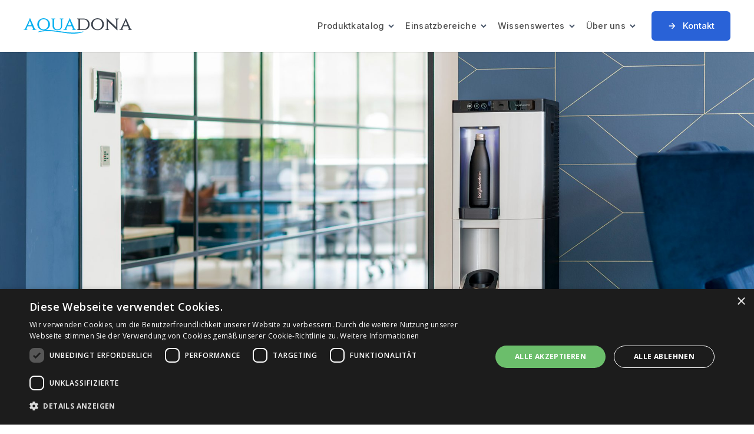

--- FILE ---
content_type: text/html
request_url: https://www.aquadona.com/info/wasserspender-festwasseranschluss
body_size: 10641
content:
<!DOCTYPE html><!-- Last Published: Tue Jan 13 2026 12:38:05 GMT+0000 (Coordinated Universal Time) --><html data-wf-domain="www.aquadona.com" data-wf-page="63f61fac02ff04eebd5eb017" data-wf-site="61758583c29eded2bf165dbd" lang="de" data-wf-collection="63f61fac02ff04c6935eb052" data-wf-item-slug="wasserspender-festwasseranschluss"><head><meta charset="utf-8"/><title>Kontaktlose Wasserspender mit Festwasseranschluss AQUADONA</title><link rel="alternate" hrefLang="x-default" href="https://www.aquadona.com//info/wasserspender-festwasseranschluss"/><link rel="alternate" hrefLang="de" href="https://www.aquadona.com//info/wasserspender-festwasseranschluss"/><link rel="alternate" hrefLang="en" href="https://www.aquadona.com//en/info/point-of-use-water-dispensers"/><link rel="alternate" hrefLang="it" href="https://www.aquadona.com//it/info/erogatore-dacqua-collegamento-fisso-allacqua"/><link rel="alternate" hrefLang="fr" href="https://www.aquadona.com//fr/info/wasserspender-festwasseranschluss"/><link rel="alternate" hrefLang="nl" href="https://www.aquadona.com//nl/info/waterdispenser-vaste-wateraansluiting"/><link rel="alternate" hrefLang="ru" href="https://www.aquadona.com//ru/info/wasserspender-festwasseranschluss"/><meta content="Wasserspender mit Festwasseranschluss &amp; Kohlensäure: Frisches, gekühltes Trinkwasser jederzeit genießen ✅ Kontaktlos &amp; hygienisch ✅ | AQUADONA" name="description"/><meta content="Kontaktlose Wasserspender mit Festwasseranschluss AQUADONA" property="og:title"/><meta content="Wasserspender mit Festwasseranschluss &amp; Kohlensäure: Frisches, gekühltes Trinkwasser jederzeit genießen ✅ Kontaktlos &amp; hygienisch ✅ | AQUADONA" property="og:description"/><meta content="https://cdn.prod.website-files.com/61758583c29ede5b4c165dc0/61758583c29ede83f4165ff9_wasserspender-festwasseranschluss.jpg" property="og:image"/><meta content="Kontaktlose Wasserspender mit Festwasseranschluss AQUADONA" property="twitter:title"/><meta content="Wasserspender mit Festwasseranschluss &amp; Kohlensäure: Frisches, gekühltes Trinkwasser jederzeit genießen ✅ Kontaktlos &amp; hygienisch ✅ | AQUADONA" property="twitter:description"/><meta content="https://cdn.prod.website-files.com/61758583c29ede5b4c165dc0/61758583c29ede83f4165ff9_wasserspender-festwasseranschluss.jpg" property="twitter:image"/><meta property="og:type" content="website"/><meta content="summary_large_image" name="twitter:card"/><meta content="width=device-width, initial-scale=1" name="viewport"/><link href="https://cdn.prod.website-files.com/61758583c29eded2bf165dbd/css/aquadona.webflow.shared.03a824a54.min.css" rel="stylesheet" type="text/css" integrity="sha384-A6gkpU2xmkNAQXt848A2Iz2Ookp6jlo0inO1d3rtJMGan/FiNbNp6skQIxjOXjf0" crossorigin="anonymous"/><link href="https://fonts.googleapis.com" rel="preconnect"/><link href="https://fonts.gstatic.com" rel="preconnect" crossorigin="anonymous"/><script src="https://ajax.googleapis.com/ajax/libs/webfont/1.6.26/webfont.js" type="text/javascript"></script><script type="text/javascript">WebFont.load({  google: {    families: ["Open Sans:300,300italic,400,400italic,600,600italic,700,700italic,800,800italic","Inconsolata:400,700","DM Serif Display:regular","Inter:300,regular,500,600,700,800,900"]  }});</script><script type="text/javascript">!function(o,c){var n=c.documentElement,t=" w-mod-";n.className+=t+"js",("ontouchstart"in o||o.DocumentTouch&&c instanceof DocumentTouch)&&(n.className+=t+"touch")}(window,document);</script><link href="https://cdn.prod.website-files.com/61758583c29eded2bf165dbd/617819ac2dc9716f5198c23b_aquadona-favicon.png" rel="shortcut icon" type="image/x-icon"/><link href="https://cdn.prod.website-files.com/61758583c29eded2bf165dbd/617819ccc6ce64e31420d380_aquadona%20webclip.png" rel="apple-touch-icon"/><link href="https://www.aquadona.com//info/wasserspender-festwasseranschluss" rel="canonical"/><!-- Google Tag Manager -->
<script>(function(w,d,s,l,i){w[l]=w[l]||[];w[l].push({'gtm.start':
new Date().getTime(),event:'gtm.js'});var f=d.getElementsByTagName(s)[0],
j=d.createElement(s),dl=l!='dataLayer'?'&l='+l:'';j.async=true;j.src=
'https://www.googletagmanager.com/gtm.js?id='+i+dl;f.parentNode.insertBefore(j,f);
})(window,document,'script','dataLayer','GTM-KG272V2S');</script>
<!-- End Google Tag Manager --><link rel="stylesheet" type="text/css" href="https://file.marketer-ux.de/files-ux/js-player/js-player.css" />

<style>
/* Video player custom styles*/
.plyr__control--overlaid {
	background: rgb(41 98 215 / 90%);
	color: #fff;
	padding: 1.25rem;
	border-radius: 50%;
}
.plyr--video .plyr__control:hover {
	background: rgb(41 98 215 / 95%);
	color: #fff;
}
.plyr__control.plyr__tab-focus {
	box-shadow: 0px rgb(41 98 215 / 15%);
	outline: 0;
}
.plyr--full-ui input[type=range] {
	color: #2962d7;
}
.plyr--video {
	background: transparent !important;
}
.plyr__poster {
	background-color: transparent !important;
	background-position: 50% 50%;
	background-size: cover;
	transition: none;
}
.plyr__video-wrapper {
	background-color: transparent !important;
}
.plyr {
	height: 100%;
}
.plyr button {
    border-radius: 50%;
}
</style>


<!-- [Attributes by Finsweet] Table of Contents -->
<script defer src="https://cdn.jsdelivr.net/npm/@finsweet/attributes-toc@1/toc.js"></script>

<!-- [Attributes by Finsweet] Social Share -->
<script defer src="https://cdn.jsdelivr.net/npm/@finsweet/attributes-socialshare@1/socialshare.js"></script>

<!-- [Attributes by Finsweet] Powerful Rich Text -->
<script defer src="https://cdn.jsdelivr.net/npm/@finsweet/attributes-richtext@1/richtext.js"></script>
</head><body><div class="page-wrapper"><div data-collapse="medium" data-animation="default" data-duration="400" data-w-id="76cb8195-e75a-e4b3-9f23-6a94b96937e0" data-easing="ease" data-easing2="ease" role="banner" class="nav_component w-nav"><div class="nav_container"><a href="/?r=0" class="nav_logo-link w-nav-brand"><img src="https://cdn.prod.website-files.com/61758583c29eded2bf165dbd/63ea274291504a99777d914b_aquadona-logo.svg" loading="eager" alt="" class="nav_logo"/></a><div class="nav_menu-mobile-button w-nav-button"><div class="menu-icon_component"><div class="menu-icon_line-top"></div><div class="menu-icon_line-middle"><div class="menu-icon_line-middle-inner"></div></div><div class="menu-icon_line-bottom"></div></div></div><nav role="navigation" class="nav_menu-wrapper w-nav-menu"><div class="nav_link-wrapper"><div data-hover="true" data-delay="0" class="navbar07_menu-dropdown w-dropdown"><div class="navbar07_dropdown-toggle w-dropdown-toggle"><div class="nav_link">Produktkatalog</div><div class="icon-embed-xxsmall w-embed"><svg xmlns="http://www.w3.org/2000/svg" xmlns:xlink="http://www.w3.org/1999/xlink" aria-hidden="true" role="img" class="iconify iconify--bx" width="100%" height="100%" preserveAspectRatio="xMidYMid meet" viewBox="0 0 24 24"><path d="M16.939 7.939L12 12.879l-4.939-4.94l-2.122 2.122L12 17.121l7.061-7.06z" fill="currentColor"></path></svg></div></div><nav class="navbar07_dropdown-list w-dropdown-list"><div class="navbar07_dropdown-link-list"><a href="/wasserspender-trinkwasserbrunnen" id="w-node-_76cb8195-e75a-e4b3-9f23-6a94b96937f3-b96937e0" class="navbar07_dropdown-link w-inline-block"><div id="w-node-_76cb8195-e75a-e4b3-9f23-6a94b96937f4-b96937e0" class="navbar07_item-right"><div class="text-weight-semibold">Alle Modelle</div></div></a><a href="/trinkwasserbrunnen-oeffentlich" class="navbar07_dropdown-link w-inline-block"><div class="navbar07_item-right"><div class="text-weight-semibold">Außentrinkbrunnen</div></div></a><a href="/wasserspender-wasseranschluss" class="navbar07_dropdown-link w-inline-block"><div id="w-node-_76cb8195-e75a-e4b3-9f23-6a94b96937fc-b96937e0" class="navbar07_item-right"><div class="text-weight-semibold">Wasserspender</div></div></a></div></nav></div><div data-hover="true" data-delay="0" class="navbar07_menu-dropdown w-dropdown"><div class="navbar07_dropdown-toggle w-dropdown-toggle"><div class="nav_link">Einsatzbereiche</div><div class="icon-embed-xxsmall w-embed"><svg xmlns="http://www.w3.org/2000/svg" xmlns:xlink="http://www.w3.org/1999/xlink" aria-hidden="true" role="img" class="iconify iconify--bx" width="100%" height="100%" preserveAspectRatio="xMidYMid meet" viewBox="0 0 24 24"><path d="M16.939 7.939L12 12.879l-4.939-4.94l-2.122 2.122L12 17.121l7.061-7.06z" fill="currentColor"></path></svg></div></div><nav class="navbar07_dropdown-list dark-blue-gradient w-dropdown-list"><div class="navbar07_dropdown-link-list"><a href="/trinkwasserbrunnen-aussen" id="w-node-_76cb8195-e75a-e4b3-9f23-6a94b9693806-b96937e0" class="navbar07_dropdown-link w-inline-block"><div id="w-node-_76cb8195-e75a-e4b3-9f23-6a94b9693807-b96937e0" class="navbar07_item-right"><div class="text-weight-semibold">Außenbereich</div></div></a><a href="/wasserspender-schule" class="navbar07_dropdown-link w-inline-block"><div class="navbar07_item-right"><div class="text-weight-semibold">Schule</div></div></a><a href="/wasserspender-kinder" class="navbar07_dropdown-link w-inline-block"><div class="navbar07_item-right"><div class="text-weight-semibold">KiTa</div></div></a><a href="/wasserspender-innenbereich" class="navbar07_dropdown-link w-inline-block"><div class="navbar07_item-right"><div class="text-weight-semibold">Innenbereich</div></div></a></div></nav></div><div data-hover="true" data-delay="0" class="navbar07_menu-dropdown w-dropdown"><div class="navbar07_dropdown-toggle w-dropdown-toggle"><div class="nav_link">Wissenswertes</div><div class="icon-embed-xxsmall w-embed"><svg xmlns="http://www.w3.org/2000/svg" xmlns:xlink="http://www.w3.org/1999/xlink" aria-hidden="true" role="img" class="iconify iconify--bx" width="100%" height="100%" preserveAspectRatio="xMidYMid meet" viewBox="0 0 24 24"><path d="M16.939 7.939L12 12.879l-4.939-4.94l-2.122 2.122L12 17.121l7.061-7.06z" fill="currentColor"></path></svg></div></div><nav class="navbar07_dropdown-list dark-blue-gradient w-dropdown-list"><div class="navbar07_dropdown-link-list"><a href="/foerderung-wasserspender" id="w-node-_76cb8195-e75a-e4b3-9f23-6a94b969381d-b96937e0" class="navbar07_dropdown-link w-inline-block"><div id="w-node-_76cb8195-e75a-e4b3-9f23-6a94b969381e-b96937e0" class="navbar07_item-right"><div class="text-weight-semibold">Förderung</div></div></a><a href="/faq" class="navbar07_dropdown-link w-inline-block"><div class="navbar07_item-right"><div class="text-weight-semibold">FAQ</div></div></a><a href="/hygiene-wasserspender-trinkbrunnen" class="navbar07_dropdown-link w-inline-block"><div class="navbar07_item-right"><div class="text-weight-semibold">Hygiene</div></div></a><a href="/13-tipps-fehler" class="navbar07_dropdown-link w-inline-block"><div class="navbar07_item-right"><div class="text-weight-semibold">13 Tipps/Fehler</div></div></a><a href="/info" class="navbar07_dropdown-link w-inline-block"><div class="navbar07_item-right"><div class="text-weight-semibold">Blog</div></div></a><a href="/trinkbrunnen-kosten-rechner" class="navbar07_dropdown-link w-inline-block"><div class="navbar07_item-right"><div class="text-weight-semibold">Rechner</div></div></a><a href="/karriere" class="navbar07_dropdown-link w-inline-block"><div class="navbar07_item-right"><div class="text-weight-semibold">Karriere</div></div></a></div></nav></div><div data-hover="true" data-delay="0" class="navbar07_menu-dropdown w-dropdown"><div class="navbar07_dropdown-toggle w-dropdown-toggle"><div class="nav_link">Über uns</div><div class="icon-embed-xxsmall w-embed"><svg xmlns="http://www.w3.org/2000/svg" xmlns:xlink="http://www.w3.org/1999/xlink" aria-hidden="true" role="img" class="iconify iconify--bx" width="100%" height="100%" preserveAspectRatio="xMidYMid meet" viewBox="0 0 24 24"><path d="M16.939 7.939L12 12.879l-4.939-4.94l-2.122 2.122L12 17.121l7.061-7.06z" fill="currentColor"></path></svg></div></div><nav class="navbar07_dropdown-list dark-blue-gradient w-dropdown-list"><div class="navbar07_dropdown-link-list"><a href="/uber-uns" id="w-node-_60a05379-f010-95b6-c929-6f991458619b-b96937e0" class="navbar07_dropdown-link w-inline-block"><div id="w-node-_60a05379-f010-95b6-c929-6f991458619c-b96937e0" class="navbar07_item-right"><div class="text-weight-semibold">Team </div></div></a><a href="/karriere" class="navbar07_dropdown-link w-inline-block"><div class="navbar07_item-right"><div class="text-weight-semibold">Karriere</div></div></a><a href="/referenzen" class="navbar07_dropdown-link w-inline-block"><div class="navbar07_item-right"><div class="text-weight-semibold">Referenzen</div></div></a><a href="/zertifikate" class="navbar07_dropdown-link w-inline-block"><div class="navbar07_item-right"><div class="text-weight-semibold">Zertifikate</div></div></a><a href="/karriere" class="navbar07_dropdown-link w-inline-block"><div class="navbar07_item-right"><div class="text-weight-semibold">Karriere</div></div></a><a href="/trinkbrunnen-kosten-rechner" class="navbar07_dropdown-link w-inline-block"><div class="navbar07_item-right"><div class="text-weight-semibold">Rechner</div></div></a><a href="/trinkwasserbrunnen-foerderung-deutschland" class="navbar07_dropdown-link w-inline-block"><div class="navbar07_item-right"><div class="text-weight-semibold">Unsere Projekte</div></div></a></div></nav></div></div><div class="nav_button-wrapper"><a href="/kontakt" class="btn-primary nav w-inline-block"><div class="btn__icon-embed-xxsmall w-embed"><svg xmlns="http://www.w3.org/2000/svg" xmlns:xlink="http://www.w3.org/1999/xlink" aria-hidden="true" role="img" class="iconify iconify--ic" width="100%" height="100%" preserveAspectRatio="xMidYMid meet" viewBox="0 0 24 24"><path fill="currentColor" d="m12 4l-1.41 1.41L16.17 11H4v2h12.17l-5.58 5.59L12 20l8-8z"></path></svg></div><div>Kontakt</div></a></div></nav></div><div class="navbar_bottom-line"></div></div><main class="main-wrapper padding-0"><div class="container-large"><section style="background-image:url(&quot;https://cdn.prod.website-files.com/61758583c29ede5b4c165dc0/61758583c29ede83f4165ff9_wasserspender-festwasseranschluss.jpg&quot;)" class="section__blog-hero"></section></div><header class="section_blogpost"><div class="page-padding"><div class="container-large"><div class="blogpost_content-wrapper"><div class="blogpost_sidebar"></div><div class="fixed-sidebar"><div class="sticky-sibedar"><div data-w-id="fe7dae66-15d5-b39e-d796-39bb03c71b54" class="author-box shadow-small"><h5>Autor</h5><div class="w-dyn-list"><div role="list" class="w-dyn-items"><div role="listitem" class="author-blog w-dyn-item"><div class="blog_author-wrapper-sidebar"><div class="blog_author-image-wrapper"><img loading="lazy" alt="Gerrit Kubassa - Gründer &amp; Geschäftsführer der Aquadona GmbH" src="https://cdn.prod.website-files.com/61758583c29ede5b4c165dc0/63f621b26e667fb9a8658580_Gerrit%20Kubassa.png" class="blog_author-image-sidebar"/></div><div class="blog_author-text"><div class="heading-xxsmall text-weight-bold">Gerrit Kubassa</div><div class="text-size-xsmall">Gründer &amp; Geschäftsführer der Aquadona GmbH</div></div></div></div></div></div></div><div class="sidebar-box"><h3 class="heading-xsmall text-color-black">Inhaltsverzeichnis</h3><div class="toc_link-content"><div data-w-id="62724baf-4b8a-8023-eb34-b046103273db" class="link-wrapper is-h2"><a href="#" class="toc_link w-inline-block"><div fs-toc-element="link">Example H2</div></a><div fs-toc-element="ix-trigger" id="w-node-_62724baf-4b8a-8023-eb34-b046103273df-bd5eb017" class="toc_h-trigger"></div><div class="link-wrapper is-h3"><a href="#" class="toc_link is-h3 w-inline-block"><div fs-toc-element="link">Example H3</div></a><div class="link-wrapper is-h4 hide"><a href="#" class="toc_link is-h4 w-inline-block"><div fs-toc-element="link">Example H4</div></a></div></div></div></div></div><a href="#" class="button-inhaltsverzeichnis w-inline-block"><div class="toc-burgermenu" data-w-id="62724baf-4b8a-8023-eb34-b046103273f6" data-animation-type="lottie" data-src="https://cdn.prod.website-files.com/63c159271d54a6580fa3ff80/63c159271d54a68b23a40344_lottieflow-menu-nav-11-6-000000-easey.json" data-loop="0" data-direction="1" data-autoplay="1" data-is-ix2-target="0" data-renderer="svg" data-default-duration="3.25" data-duration="0"></div></a><div class="sidebar-box"><h5>Teile diesen Artikel</h5><div class="social-buttons"><a fs-socialshare-element="Facebook" href="#" class="social-link facebook w-inline-block"><div class="icon-social w-embed"><svg width="420" height="420" viewBox="0 0 24 24" fill="none" xmlns="http://www.w3.org/2000/svg">
<path d="M14 13.5H16.5L17.5 9.5H14V7.5C14 6.47 14 5.5 16 5.5H17.5V2.14C17.174 2.097 15.943 2 14.643 2C11.928 2 10 3.657 10 6.7V9.5H7V13.5H10V22H14V13.5Z" fill="currentColor"/>
</svg>
</div></a><a fs-socialshare-element="Twitter" href="#" class="social-link twitter w-inline-block"><div class="icon-social w-embed"><svg width="420" height="420" viewBox="0 0 24 24" fill="none" xmlns="http://www.w3.org/2000/svg">
<path d="M22.1623 5.65593C21.3989 5.99362 20.5893 6.2154 19.7603 6.31393C20.634 5.79136 21.288 4.96894 21.6003 3.99993C20.7803 4.48793 19.8813 4.82993 18.9443 5.01493C18.3149 4.34151 17.4807 3.89489 16.5713 3.74451C15.6618 3.59413 14.7282 3.74842 13.9156 4.18338C13.1029 4.61834 12.4567 5.30961 12.0774 6.14972C11.6981 6.98983 11.607 7.93171 11.8183 8.82893C10.1554 8.74558 8.52863 8.31345 7.04358 7.56059C5.55854 6.80773 4.24842 5.75097 3.1983 4.45893C2.82659 5.09738 2.63125 5.82315 2.6323 6.56193C2.6323 8.01193 3.3703 9.29293 4.4923 10.0429C3.82831 10.022 3.17893 9.84271 2.5983 9.51993V9.57193C2.5985 10.5376 2.93267 11.4735 3.54414 12.221C4.15562 12.9684 5.00678 13.4814 5.9533 13.6729C5.33691 13.84 4.6906 13.8646 4.0633 13.7449C4.33016 14.5762 4.8503 15.3031 5.55089 15.824C6.25147 16.3449 7.09743 16.6337 7.9703 16.6499C7.10278 17.3313 6.10947 17.8349 5.04718 18.1321C3.98488 18.4293 2.87442 18.5142 1.7793 18.3819C3.69099 19.6114 5.91639 20.264 8.1893 20.2619C15.8823 20.2619 20.0893 13.8889 20.0893 8.36193C20.0893 8.18193 20.0843 7.99993 20.0763 7.82193C20.8952 7.23009 21.6019 6.49695 22.1633 5.65693L22.1623 5.65593Z" fill="currentColor"/>
</svg>
</div></a><a fs-socialshare-element="LinkedIn" href="#" class="social-link linkedin w-inline-block"><div class="icon-social w-embed"><svg width="420" height="420" viewBox="0 0 24 24" fill="none" xmlns="http://www.w3.org/2000/svg">
<path d="M6.94043 5.00002C6.94016 5.53046 6.7292 6.03906 6.35394 6.41394C5.97868 6.78883 5.46986 6.99929 4.93943 6.99902C4.409 6.99876 3.90039 6.78779 3.52551 6.41253C3.15062 6.03727 2.94016 5.52846 2.94043 4.99802C2.9407 4.46759 3.15166 3.95899 3.52692 3.5841C3.90218 3.20922 4.411 2.99876 4.94143 2.99902C5.47186 2.99929 5.98047 3.21026 6.35535 3.58552C6.73024 3.96078 6.9407 4.46959 6.94043 5.00002V5.00002ZM7.00043 8.48002H3.00043V21H7.00043V8.48002ZM13.3204 8.48002H9.34043V21H13.2804V14.43C13.2804 10.77 18.0504 10.43 18.0504 14.43V21H22.0004V13.07C22.0004 6.90002 14.9404 7.13002 13.2804 10.16L13.3204 8.48002V8.48002Z" fill="currentColor"/>
</svg>
</div></a></div></div></div><div class="read-progress-bar"></div></div><div class="blogpost_content"><div class="margin-bottom margin-medium"><h1 class="heading-xlarge margin-0">Wasserspender am Wasseranschluss</h1></div><div class="c-breadcrum"><a href="/?r=0" class="text-size-regular text-color-black">Startseite</a><div class="icon-embed-xxsmall breadcrum w-embed"><svg xmlns="http://www.w3.org/2000/svg" xmlns:xlink="http://www.w3.org/1999/xlink" aria-hidden="true" role="img" class="iconify iconify--tabler" width="100%" height="100%" preserveAspectRatio="xMidYMid meet" viewBox="0 0 24 24"><path fill="none" stroke="currentColor" stroke-linecap="round" stroke-linejoin="round" stroke-width="2" d="M17 5L7 19"></path></svg></div><a href="/info" class="text-size-regular text-color-black">Blog</a><div class="icon-embed-xxsmall breadcrum w-embed"><svg xmlns="http://www.w3.org/2000/svg" xmlns:xlink="http://www.w3.org/1999/xlink" aria-hidden="true" role="img" class="iconify iconify--tabler" width="100%" height="100%" preserveAspectRatio="xMidYMid meet" viewBox="0 0 24 24"><path fill="none" stroke="currentColor" stroke-linecap="round" stroke-linejoin="round" stroke-width="2" d="M17 5L7 19"></path></svg></div><div class="text-size-regular breadcrum-active">Wasserspender am Wasseranschluss</div></div><p class="c-text-1 margin-bottom margin-medium w-condition-invisible w-dyn-bind-empty"></p><div href="" fs-toc-offsettop="6rem" fs-richtext-element="rich-text" fs-toc-element="contents" class="text-rich-text w-richtext"><p>Damit der Körper leistungsfähig und energiegeladen bleibt, sollte man täglich mindestens eineinhalb Liter Wasser trinken. Unsere Wasserspender mit Festwasseranschluss bieten eine nachhaltige Alternative zu Wasserflaschen und gewährleisten somit eine regelmäßige Wasseraufnahme. Somit wirken wir aktiv der Verschmutzung von Umwelt und Meeren entgegen und stärken das Bewusstsein für einen bedachten Umgang mit der Ressource Wasser. Das gelingt am besten überall dort, wo Wasserspender mit Trinkwasseranschluss aufgestellt werden können. Im Sortiment von <a href="/?r=0"><strong>Aquadona</strong></a><strong> </strong>werden darum ausschließlich leitungsgebundene Wasserspender zum Kauf angeboten. Bei diesen Anlagen kommt das Wasser direkt aus der Wasserleitung per Direktanschluss und der Nutzer kann jederzeit frisches Trinkwasser zapfen. Der Wasserspender mit Festwasseranschluss gibt dann frisches Trinkwasser ausgeben und bietet eine Reihe von nützlichen Features. Je nach Modell und Hersteller sind die Ausstattungsmerkmale der Wasserspender mit Festanschluss unterschiedlich. Unter anderem folgende Produktmerkmale bieten die Wasserspender mit Festanschluss und Kohlensäure von Aquadona:</p><ul role="list"><li>Direktanschluss an der Wasserleitung</li><li>Barrierefreier Zugang für Kinder und Menschen mit Rollstuhl</li><li>Kontaktlos / Berührungsloses Wasserzapfen für unterwegs</li><li>Kapazität für 25 und mehr Nutzer</li><li>Flaschenfüller</li></ul><p>Profitieren Sie von diesen nützlichen Features und bestellen Sie eines der angebotenen Wasserspender mit Festwasseranschluss und Kohlensäure.</p><h3>Die Ausstattungsmöglichkeiten unserer Wasserspender mit Festwasseranschluss</h3><p>Die Wasserspender von Aquadona bieten moderne Ausstattungsmerkmale, um verschiedenen Anforderungen vor Ort gerecht zu werden. Daher sind viele Wasserspender mit einem Thermostat ausgestattet, um temperiertes Trinkwasser zwischen 4 Grad und 11 Grad Celsius anzubieten. Ein Kohlensäure Wasserspender bietet nicht nur Sprudelwasser, sondern auch Kaltwasser und Trinkwasser in Zimmertemperatur. Mit der Kohlensäure können Sie Ihr Angebot erweitern, um Ihren Mitarbeitern, Besuchern, Gästen und Patienten eine aromatische Alternative zu stillem Wasser anzubieten. Informieren Sie sich in den Produktbeschreibungen, um die Funktionen der jeweiligen Modelle kennenzulernen.</p><p>Wenn Sie einen passenden Wasserspender kaufen wollen, sollten Sie bei Aquadona vorbeischauen. Auf der Webseite finden Sie unterschiedliche Gerätemodelle namhafter Hersteller wie Canaletas oder Borg &amp; Overström. Diese Marken bieten eine gute Qualität, um bestes Trinkwasser mit Sprudel auszugeben. Weitere Infos finden Sie auf der Webseite von Aquadona.</p><p> </p><h3>Wasserspender mit Festwasseranschluss – Die Modelle bei Aquadona</h3><p>Mit den Geräten von Aquadona haben Sie robuste Wasserspender mit Festwasseranschluss und Kohlensäure. Diese Modelle von Canaletas und Borg &amp; Overström bieten qualitativ-hochwertige Geräte mit einer modernen Ausstattung. Vom Filtersystem bis zur Kühlung sind diese Modelle für verschiedene Anforderungen ausgerüstet. Zudem können einige Geräte sogar Heißwasser zubereiten. Sie bieten hohe Kapazitäten, um eine größere Anzahl von Personen zu versorgen.</p><p>Folgende Wasserspender mit Festwasseranschluss und Kohlensäure finden Sie unter anderem im Sortiment von Aquadona:</p><p>• Wasserspender Newa – von Borg &amp; Overström<br/>• Jade, Wasserspender mit Kühlung und Kohlensäure – von Canaletas<br/>• Wasserspender Niers – von Borg &amp; Overström<br/>• Wasserspender Nil – mit Kühlung, CO2 von Borg &amp; Overström<br/>• und weitere Modelle</p><p>Überzeugen Sie sich selbst von der guten Qualität der angebotenen Geräte, wenn Sie einen Wasserspender mit Festwasseranschluss und Kohlensäure kaufen möchten. Die Auswahl ist qualitativ hochwertig und die Geräte bieten eine gute Ausstattung.</p><p> </p><h3>Wasserspender mit Festwasseranschluss in der Anwendung</h3><p>Ein Wasserspender mit Festwasseranschluss und Kohlensäure ist überall im Einsatz, wo ein Wasseranschluss vorhanden sind. Die Geräte sind platzsparend und können im Büro oder in der Arztpraxis verwendet werden. Auch in Kitas und Schulen sind die Wasserspender mit Festwasseranschluss und Kohlensäure im Einsatz. Dies gilt auch für öffentliche Einrichtungen oder fürs Shoppingcenter. An folgenden Orten werden die Modelle beispielsweise eingesetzt:</p><ul role="list"><li>Büros, Teeküchen</li><li>Arztpraxen, Kliniken</li><li>Schulen, Kitas</li><li>Shoppingcenter, Fitness-Studios</li><li>öffentliche Einrichtungen</li></ul><p>Vom Wasserspender für Büros bis zum Wasserspender für Arztpraxen ergeben sich unterschiedliche Einsatzbereiche. Für unterschiedliche Räumlichkeiten und Anwendungen werden geeignete Wasserspender mit Festwasseranschluss und Kohlensäure angeboten.</p><p> </p><h3>Wasserspender mit Festwasseranschluss: Die Vorteile</h3><p>Wer einen Wasserspender mit Festwasseranschluss und Kohlensäure bevorzugt, kann von zahlreichen Vorteilen profitieren. Dies betrifft die dauerhafte Verfügbarkeit des Trinkwassers, denn der Wasserspender mit Festwasseranschluss und Kohlensäure sorgt für eine permanente Versorgung. Viele Modelle bieten eine große Kapazität, um mehr als 25 Nutzer mit Wasser zu versorgen.</p><p>Zu den weiteren Vorzügen gehört die gute Trinkwasserqualität. Ein mit Filtern ausgestatteter Wasserspender mit Festwasseranschluss und Kohlensäure ermöglicht ein besonders reines Trinkwasser, da fast alle Bakterien, Schwebeteilchen und losen Stoffe entfernt werden. Die Bedienung der Anlagen ist zudem sehr hygienisch und einzelne Geräte haben sogar einen verdeckten Ausgabebereich. Mit dem Festwasseranschluss können außerdem keine Verunreinigungen durch fehlerhafte Lagerhaltungen auftreten.<br/>Profitieren Sie von diesen Vorzügen und bestellen Sie den passenden Wasserspender mit Festwasseranschluss und Kohlensäure. Zögern Sie nicht, uns zu <a href="/kontakt"><strong>kontaktieren</strong></a>! Unser Service berät Sie gerne.</p></div><div class="blogpost03_content-bottom"><div class="blogpost03_share-wrapper"><div class="social-buttons margin-0"><a fs-socialshare-element="Facebook" href="#" class="social-link facebook w-inline-block"><div class="icon-social w-embed"><svg width="420" height="420" viewBox="0 0 24 24" fill="none" xmlns="http://www.w3.org/2000/svg">
<path d="M14 13.5H16.5L17.5 9.5H14V7.5C14 6.47 14 5.5 16 5.5H17.5V2.14C17.174 2.097 15.943 2 14.643 2C11.928 2 10 3.657 10 6.7V9.5H7V13.5H10V22H14V13.5Z" fill="currentColor"/>
</svg>
</div></a><a fs-socialshare-element="Twitter" href="#" class="social-link twitter w-inline-block"><div class="icon-social w-embed"><svg width="420" height="420" viewBox="0 0 24 24" fill="none" xmlns="http://www.w3.org/2000/svg">
<path d="M22.1623 5.65593C21.3989 5.99362 20.5893 6.2154 19.7603 6.31393C20.634 5.79136 21.288 4.96894 21.6003 3.99993C20.7803 4.48793 19.8813 4.82993 18.9443 5.01493C18.3149 4.34151 17.4807 3.89489 16.5713 3.74451C15.6618 3.59413 14.7282 3.74842 13.9156 4.18338C13.1029 4.61834 12.4567 5.30961 12.0774 6.14972C11.6981 6.98983 11.607 7.93171 11.8183 8.82893C10.1554 8.74558 8.52863 8.31345 7.04358 7.56059C5.55854 6.80773 4.24842 5.75097 3.1983 4.45893C2.82659 5.09738 2.63125 5.82315 2.6323 6.56193C2.6323 8.01193 3.3703 9.29293 4.4923 10.0429C3.82831 10.022 3.17893 9.84271 2.5983 9.51993V9.57193C2.5985 10.5376 2.93267 11.4735 3.54414 12.221C4.15562 12.9684 5.00678 13.4814 5.9533 13.6729C5.33691 13.84 4.6906 13.8646 4.0633 13.7449C4.33016 14.5762 4.8503 15.3031 5.55089 15.824C6.25147 16.3449 7.09743 16.6337 7.9703 16.6499C7.10278 17.3313 6.10947 17.8349 5.04718 18.1321C3.98488 18.4293 2.87442 18.5142 1.7793 18.3819C3.69099 19.6114 5.91639 20.264 8.1893 20.2619C15.8823 20.2619 20.0893 13.8889 20.0893 8.36193C20.0893 8.18193 20.0843 7.99993 20.0763 7.82193C20.8952 7.23009 21.6019 6.49695 22.1633 5.65693L22.1623 5.65593Z" fill="currentColor"/>
</svg>
</div></a><a fs-socialshare-element="LinkedIn" href="#" class="social-link linkedin w-inline-block"><div class="icon-social w-embed"><svg width="420" height="420" viewBox="0 0 24 24" fill="none" xmlns="http://www.w3.org/2000/svg">
<path d="M6.94043 5.00002C6.94016 5.53046 6.7292 6.03906 6.35394 6.41394C5.97868 6.78883 5.46986 6.99929 4.93943 6.99902C4.409 6.99876 3.90039 6.78779 3.52551 6.41253C3.15062 6.03727 2.94016 5.52846 2.94043 4.99802C2.9407 4.46759 3.15166 3.95899 3.52692 3.5841C3.90218 3.20922 4.411 2.99876 4.94143 2.99902C5.47186 2.99929 5.98047 3.21026 6.35535 3.58552C6.73024 3.96078 6.9407 4.46959 6.94043 5.00002V5.00002ZM7.00043 8.48002H3.00043V21H7.00043V8.48002ZM13.3204 8.48002H9.34043V21H13.2804V14.43C13.2804 10.77 18.0504 10.43 18.0504 14.43V21H22.0004V13.07C22.0004 6.90002 14.9404 7.13002 13.2804 10.16L13.3204 8.48002V8.48002Z" fill="currentColor"/>
</svg>
</div></a></div></div></div><div class="blogpost_divider"></div><h3>Autor</h3><div class="w-dyn-list"><div role="list" class="w-dyn-items"><div role="listitem" class="w-dyn-item"><div class="blog_author-wrapper"><div class="blog_author-image-wrapper"><img loading="lazy" alt="Gerrit Kubassa - Gründer &amp; Geschäftsführer der Aquadona GmbH" src="https://cdn.prod.website-files.com/61758583c29ede5b4c165dc0/63f621b26e667fb9a8658580_Gerrit%20Kubassa.png" class="blog_author-image"/></div><div class="blog_author-text"><div class="heading-xxsmall text-weight-bold">Gerrit Kubassa</div><div class="text-size-xsmall text-style-muted">Gründer &amp; Geschäftsführer der Aquadona GmbH</div></div></div></div></div></div><div class="max-width-large align-center"></div></div></div></div></div></header></main><footer class="footer"><div class="page-padding"><div class="container-large"><div class="padding-vertical padding-xhuge"><div class="footer__wrapper"><div class="footer__logo-link-wrapper"><a href="/?r=0" class="footer_logo-link w-nav-brand"><img src="https://cdn.prod.website-files.com/61758583c29eded2bf165dbd/63eb925cb0f0d1a53c96adfb_aquadona-logo-white.svg" loading="eager" alt="" class="nav_logo"/></a><div class="text-white-muted">© <span id="year">2026 </span>Aquadona GmbH. Alle Rechte vorbehalten.</div></div><div><div class="w-layout-grid footer__grid"><div id="w-node-ec084148-40df-5a6f-4a23-3575175be197-175be18b"><div class="text-white">Produktkataloge</div><div class="mt-4 flex-col text-white-muted"><a href="/wasserspender-trinkwasserbrunnen" class="footer__link">Alle Produkte</a><a href="/trinkwasserbrunnen-oeffentlich" class="footer__link">Außentrinkbrunnen</a><a href="/wasserspender-wasseranschluss" class="footer__link">Wasserspender</a></div></div><div id="w-node-ec084148-40df-5a6f-4a23-3575175be1a1-175be18b"><div class="text-white">Einsatzbereiche</div><div class="mt-4 flex-col text-white-muted"><a href="/trinkwasserbrunnen-aussen" class="footer__link">Außenbereich</a><a href="/wasserspender-innenbereich" class="footer__link">Innenbereich</a><a href="/wasserspender-schule" class="footer__link">Schule</a><a href="/wasserspender-kinder" class="footer__link">KiTa</a></div></div><div id="w-node-ec084148-40df-5a6f-4a23-3575175be1ad-175be18b"><div class="text-white">Wissenswertes</div><div class="mt-4 flex-col text-white-muted"><a href="/foerderung-wasserspender" class="footer__link">Förderung</a><a href="/faq" class="footer__link">FAQ</a><a href="/hygiene-wasserspender-trinkbrunnen" class="footer__link">Hygiene</a><a href="/zertifikate" class="footer__link">Zertifikate</a><a href="/13-tipps-fehler" class="footer__link">13 Tipps &amp; Fehler</a><a href="/info" class="footer__link">Blog</a><a href="/referenzen" class="footer__link">Referenzen</a><a href="/trinkbrunnen-kosten-rechner" class="footer__link">Rechner</a><a href="/karriere" class="footer__link">Karriere</a></div></div><div id="w-node-ec084148-40df-5a6f-4a23-3575175be1bf-175be18b"><div class="text-white">Kontakt</div><div class="mt-4 flex-col text-white-muted"><a href="tel:0302359887088" class="footer__link">Telefon: 030 235 988 7088</a><a href="mailto:service@aquadona.com" class="footer__link">E-Mail: service@aquadona.com</a><a href="/kontakt" class="footer__link">Kontakt</a><a href="/uber-uns" class="footer__link">Über uns</a><a href="/karriere" class="footer__link">Karriere</a></div></div><div id="w-node-ec084148-40df-5a6f-4a23-3575175be1c9-175be18b"><div class="text-white">Rechtliches</div><div class="mt-4 flex-col text-white-muted"><a href="/impressum" class="footer__link">Impressum</a><a href="/datenschutz" class="footer__link">Datenschutz</a><a href="/agb" class="footer__link">AGB</a></div></div></div></div></div><div class="footer__divider"></div><div class="footer__fineprint"><a href="/trinkwasserbrunnen" class="link__fineprint">Trinkwasserbrunnen</a><div class="footer__fineprint-divider"></div><a href="/wasserspender-festwasseranschluss" class="link__fineprint">Wasserspender mit Festanschluss</a><div class="footer__fineprint-divider"></div><a href="/oeffentliche-trinkbrunnen" class="link__fineprint">Öffentliche Trinkbrunnen</a><div class="footer__fineprint-divider"></div><a href="/wasserspender" class="link__fineprint">Wasserspender</a><div class="footer__fineprint-divider"></div><a href="/wasserspender-buero" class="link__fineprint">Wasserspender für&#x27;s Büro</a><div class="footer__fineprint-divider"></div><a href="/trinkbrunnen-wasserspender-schule" class="link__fineprint">Trinkbrunnen für Schulen</a></div></div></div></div></footer></div><script src="https://d3e54v103j8qbb.cloudfront.net/js/jquery-3.5.1.min.dc5e7f18c8.js?site=61758583c29eded2bf165dbd" type="text/javascript" integrity="sha256-9/aliU8dGd2tb6OSsuzixeV4y/faTqgFtohetphbbj0=" crossorigin="anonymous"></script><script src="https://cdn.prod.website-files.com/61758583c29eded2bf165dbd/js/webflow.schunk.36b8fb49256177c8.js" type="text/javascript" integrity="sha384-4abIlA5/v7XaW1HMXKBgnUuhnjBYJ/Z9C1OSg4OhmVw9O3QeHJ/qJqFBERCDPv7G" crossorigin="anonymous"></script><script src="https://cdn.prod.website-files.com/61758583c29eded2bf165dbd/js/webflow.schunk.8208d3e53b97e3c7.js" type="text/javascript" integrity="sha384-9xvGwEC4koTEApHZvbdIKXkNvNgqp7+4eQZ+/iUkKstGjbbCAhAfePKaCJKPjB3X" crossorigin="anonymous"></script><script src="https://cdn.prod.website-files.com/61758583c29eded2bf165dbd/js/webflow.schunk.23ccb05bf981954d.js" type="text/javascript" integrity="sha384-1xiJvU/xNv1ewFzKaHoKGsPlCoFtRM+Aw10bY9Wi8CaPsh72URUdK/kI7FIv4xxv" crossorigin="anonymous"></script><script src="https://cdn.prod.website-files.com/61758583c29eded2bf165dbd/js/webflow.schunk.a5328fc6e4f79712.js" type="text/javascript" integrity="sha384-qeNjdwYkJwsfLBrocVqUy8p1pZHPgmdkAHoaD0aqlRHuYk9wxDd/F58uhEe0JNNJ" crossorigin="anonymous"></script><script src="https://cdn.prod.website-files.com/61758583c29eded2bf165dbd/js/webflow.a9e36f11.866000e76133958b.js" type="text/javascript" integrity="sha384-izWX9XReEI/tJzhLIyswluEZks/YNF93InKAR7ZaBkeTsuQtXTPMV09Do9R9utp8" crossorigin="anonymous"></script><!-- Google Tag Manager (noscript) -->
<noscript><iframe src="https://www.googletagmanager.com/ns.html?id=GTM-KG272V2S"
height="0" width="0" style="display:none;visibility:hidden"></iframe></noscript>
<!-- End Google Tag Manager (noscript) -->

<!-- LocalBusiness Schema Markup Start -->
<script type="application/ld+json">
{
  "@context": "https://schema.org",
  "@type": "LocalBusiness",
  "name": "Aquadona GmbH",
  "image": "https://cdn.prod.website-files.com/61758583c29eded2bf165dbd/63ea274291504a99777d914b_aquadona-logo.svg",
  "@id": "",
  "url": "https://www.aquadona.com",
  "telephone": "+49 30 547 751 08",
  "address": {
    "@type": "PostalAddress",
    "streetAddress": "Tucholskystr. 18",
    "addressLocality": "Berlin",
    "postalCode": "10117",
    "addressCountry": "DE"
  }  
}
</script>
<!-- LocalBusiness Schema Markup End -->

<!-- Internet Explorer Aufruf Fehlerseite -->
<script>
if(navigator.userAgent.indexOf('MSIE')!==-1
|| navigator.appVersion.indexOf('Trident/') > -1){
	alert("Der Internet Explorer wird nicht unterstützt. Die Seite könnte fehlerhaft dargestellt werden. Bitte verwenden Sie zum Aufruf der Seite einen aktuellen Browser wie Chrome, Firefox, Safari oder Edge.");
  /* Microsoft Internet Explorer detected in. */
}
</script>
<!-- End Internet Explorer Aufruf Fehlerseite -->

<!-- Dynamic Copyright Year -->
<script>
  window.onload=function(){var e=(new Date).getFullYear(),t=document.getElementById("year");t&&(t.innerHTML=e)};
</script>

<script type="application/ld+json">
{
  "@context": "https://schema.org",
  "@type": "BlogPosting",
  "mainEntityOfPage": {
    "@type": "WebPage",
    "@id": "URL"
  },
  "headline": "Kontaktlose Wasserspender mit Festwasseranschluss AQUADONA",
  "description": "Wie funktionieren kontaktlose Wasserspender und was für Varianten gibt es?",
  "image": "https://cdn.prod.website-files.com/61758583c29ede5b4c165dc0/61758583c29ede83f4165ff9_wasserspender-festwasseranschluss.jpg",  
  "author": {
    "@type": "Organization",
    "name": "Aquadona GmbH",
    "url": "https://www.aquadona.com"
  },  
  "publisher": {
    "@type": "Organization",
    "name": "Aquadona GmbH",
    "logo": {
      "@type": "ImageObject",
      "url": "https://cdn.prod.website-files.com/61758583c29eded2bf165dbd/63ea274291504a99777d914b_aquadona-logo.svg"
    }
  },
  "datePublished": "Jul 07, 2025",
  "dateModified": "Apr 04, 2024"
}
</script>

</body></html>

--- FILE ---
content_type: text/css
request_url: https://cdn.prod.website-files.com/61758583c29eded2bf165dbd/css/aquadona.webflow.shared.03a824a54.min.css
body_size: 33536
content:
html{-webkit-text-size-adjust:100%;-ms-text-size-adjust:100%;font-family:sans-serif}body{margin:0}article,aside,details,figcaption,figure,footer,header,hgroup,main,menu,nav,section,summary{display:block}audio,canvas,progress,video{vertical-align:baseline;display:inline-block}audio:not([controls]){height:0;display:none}[hidden],template{display:none}a{background-color:#0000}a:active,a:hover{outline:0}abbr[title]{border-bottom:1px dotted}b,strong{font-weight:700}dfn{font-style:italic}h1{margin:.67em 0;font-size:2em}mark{color:#000;background:#ff0}small{font-size:80%}sub,sup{vertical-align:baseline;font-size:75%;line-height:0;position:relative}sup{top:-.5em}sub{bottom:-.25em}img{border:0}svg:not(:root){overflow:hidden}hr{box-sizing:content-box;height:0}pre{overflow:auto}code,kbd,pre,samp{font-family:monospace;font-size:1em}button,input,optgroup,select,textarea{color:inherit;font:inherit;margin:0}button{overflow:visible}button,select{text-transform:none}button,html input[type=button],input[type=reset]{-webkit-appearance:button;cursor:pointer}button[disabled],html input[disabled]{cursor:default}button::-moz-focus-inner,input::-moz-focus-inner{border:0;padding:0}input{line-height:normal}input[type=checkbox],input[type=radio]{box-sizing:border-box;padding:0}input[type=number]::-webkit-inner-spin-button,input[type=number]::-webkit-outer-spin-button{height:auto}input[type=search]{-webkit-appearance:none}input[type=search]::-webkit-search-cancel-button,input[type=search]::-webkit-search-decoration{-webkit-appearance:none}legend{border:0;padding:0}textarea{overflow:auto}optgroup{font-weight:700}table{border-collapse:collapse;border-spacing:0}td,th{padding:0}@font-face{font-family:webflow-icons;src:url([data-uri])format("truetype");font-weight:400;font-style:normal}[class^=w-icon-],[class*=\ w-icon-]{speak:none;font-variant:normal;text-transform:none;-webkit-font-smoothing:antialiased;-moz-osx-font-smoothing:grayscale;font-style:normal;font-weight:400;line-height:1;font-family:webflow-icons!important}.w-icon-slider-right:before{content:""}.w-icon-slider-left:before{content:""}.w-icon-nav-menu:before{content:""}.w-icon-arrow-down:before,.w-icon-dropdown-toggle:before{content:""}.w-icon-file-upload-remove:before{content:""}.w-icon-file-upload-icon:before{content:""}*{box-sizing:border-box}html{height:100%}body{color:#333;background-color:#fff;min-height:100%;margin:0;font-family:Arial,sans-serif;font-size:14px;line-height:20px}img{vertical-align:middle;max-width:100%;display:inline-block}html.w-mod-touch *{background-attachment:scroll!important}.w-block{display:block}.w-inline-block{max-width:100%;display:inline-block}.w-clearfix:before,.w-clearfix:after{content:" ";grid-area:1/1/2/2;display:table}.w-clearfix:after{clear:both}.w-hidden{display:none}.w-button{color:#fff;line-height:inherit;cursor:pointer;background-color:#3898ec;border:0;border-radius:0;padding:9px 15px;text-decoration:none;display:inline-block}input.w-button{-webkit-appearance:button}html[data-w-dynpage] [data-w-cloak]{color:#0000!important}.w-code-block{margin:unset}pre.w-code-block code{all:inherit}.w-optimization{display:contents}.w-webflow-badge,.w-webflow-badge>img{box-sizing:unset;width:unset;height:unset;max-height:unset;max-width:unset;min-height:unset;min-width:unset;margin:unset;padding:unset;float:unset;clear:unset;border:unset;border-radius:unset;background:unset;background-image:unset;background-position:unset;background-size:unset;background-repeat:unset;background-origin:unset;background-clip:unset;background-attachment:unset;background-color:unset;box-shadow:unset;transform:unset;direction:unset;font-family:unset;font-weight:unset;color:unset;font-size:unset;line-height:unset;font-style:unset;font-variant:unset;text-align:unset;letter-spacing:unset;-webkit-text-decoration:unset;text-decoration:unset;text-indent:unset;text-transform:unset;list-style-type:unset;text-shadow:unset;vertical-align:unset;cursor:unset;white-space:unset;word-break:unset;word-spacing:unset;word-wrap:unset;transition:unset}.w-webflow-badge{white-space:nowrap;cursor:pointer;box-shadow:0 0 0 1px #0000001a,0 1px 3px #0000001a;visibility:visible!important;opacity:1!important;z-index:2147483647!important;color:#aaadb0!important;overflow:unset!important;background-color:#fff!important;border-radius:3px!important;width:auto!important;height:auto!important;margin:0!important;padding:6px!important;font-size:12px!important;line-height:14px!important;text-decoration:none!important;display:inline-block!important;position:fixed!important;inset:auto 12px 12px auto!important;transform:none!important}.w-webflow-badge>img{position:unset;visibility:unset!important;opacity:1!important;vertical-align:middle!important;display:inline-block!important}h1,h2,h3,h4,h5,h6{margin-bottom:10px;font-weight:700}h1{margin-top:20px;font-size:38px;line-height:44px}h2{margin-top:20px;font-size:32px;line-height:36px}h3{margin-top:20px;font-size:24px;line-height:30px}h4{margin-top:10px;font-size:18px;line-height:24px}h5{margin-top:10px;font-size:14px;line-height:20px}h6{margin-top:10px;font-size:12px;line-height:18px}p{margin-top:0;margin-bottom:10px}blockquote{border-left:5px solid #e2e2e2;margin:0 0 10px;padding:10px 20px;font-size:18px;line-height:22px}figure{margin:0 0 10px}ul,ol{margin-top:0;margin-bottom:10px;padding-left:40px}.w-list-unstyled{padding-left:0;list-style:none}.w-embed:before,.w-embed:after{content:" ";grid-area:1/1/2/2;display:table}.w-embed:after{clear:both}.w-video{width:100%;padding:0;position:relative}.w-video iframe,.w-video object,.w-video embed{border:none;width:100%;height:100%;position:absolute;top:0;left:0}fieldset{border:0;margin:0;padding:0}button,[type=button],[type=reset]{cursor:pointer;-webkit-appearance:button;border:0}.w-form{margin:0 0 15px}.w-form-done{text-align:center;background-color:#ddd;padding:20px;display:none}.w-form-fail{background-color:#ffdede;margin-top:10px;padding:10px;display:none}label{margin-bottom:5px;font-weight:700;display:block}.w-input,.w-select{color:#333;vertical-align:middle;background-color:#fff;border:1px solid #ccc;width:100%;height:38px;margin-bottom:10px;padding:8px 12px;font-size:14px;line-height:1.42857;display:block}.w-input::placeholder,.w-select::placeholder{color:#999}.w-input:focus,.w-select:focus{border-color:#3898ec;outline:0}.w-input[disabled],.w-select[disabled],.w-input[readonly],.w-select[readonly],fieldset[disabled] .w-input,fieldset[disabled] .w-select{cursor:not-allowed}.w-input[disabled]:not(.w-input-disabled),.w-select[disabled]:not(.w-input-disabled),.w-input[readonly],.w-select[readonly],fieldset[disabled]:not(.w-input-disabled) .w-input,fieldset[disabled]:not(.w-input-disabled) .w-select{background-color:#eee}textarea.w-input,textarea.w-select{height:auto}.w-select{background-color:#f3f3f3}.w-select[multiple]{height:auto}.w-form-label{cursor:pointer;margin-bottom:0;font-weight:400;display:inline-block}.w-radio{margin-bottom:5px;padding-left:20px;display:block}.w-radio:before,.w-radio:after{content:" ";grid-area:1/1/2/2;display:table}.w-radio:after{clear:both}.w-radio-input{float:left;margin:3px 0 0 -20px;line-height:normal}.w-file-upload{margin-bottom:10px;display:block}.w-file-upload-input{opacity:0;z-index:-100;width:.1px;height:.1px;position:absolute;overflow:hidden}.w-file-upload-default,.w-file-upload-uploading,.w-file-upload-success{color:#333;display:inline-block}.w-file-upload-error{margin-top:10px;display:block}.w-file-upload-default.w-hidden,.w-file-upload-uploading.w-hidden,.w-file-upload-error.w-hidden,.w-file-upload-success.w-hidden{display:none}.w-file-upload-uploading-btn{cursor:pointer;background-color:#fafafa;border:1px solid #ccc;margin:0;padding:8px 12px;font-size:14px;font-weight:400;display:flex}.w-file-upload-file{background-color:#fafafa;border:1px solid #ccc;flex-grow:1;justify-content:space-between;margin:0;padding:8px 9px 8px 11px;display:flex}.w-file-upload-file-name{font-size:14px;font-weight:400;display:block}.w-file-remove-link{cursor:pointer;width:auto;height:auto;margin-top:3px;margin-left:10px;padding:3px;display:block}.w-icon-file-upload-remove{margin:auto;font-size:10px}.w-file-upload-error-msg{color:#ea384c;padding:2px 0;display:inline-block}.w-file-upload-info{padding:0 12px;line-height:38px;display:inline-block}.w-file-upload-label{cursor:pointer;background-color:#fafafa;border:1px solid #ccc;margin:0;padding:8px 12px;font-size:14px;font-weight:400;display:inline-block}.w-icon-file-upload-icon,.w-icon-file-upload-uploading{width:20px;margin-right:8px;display:inline-block}.w-icon-file-upload-uploading{height:20px}.w-container{max-width:940px;margin-left:auto;margin-right:auto}.w-container:before,.w-container:after{content:" ";grid-area:1/1/2/2;display:table}.w-container:after{clear:both}.w-container .w-row{margin-left:-10px;margin-right:-10px}.w-row:before,.w-row:after{content:" ";grid-area:1/1/2/2;display:table}.w-row:after{clear:both}.w-row .w-row{margin-left:0;margin-right:0}.w-col{float:left;width:100%;min-height:1px;padding-left:10px;padding-right:10px;position:relative}.w-col .w-col{padding-left:0;padding-right:0}.w-col-1{width:8.33333%}.w-col-2{width:16.6667%}.w-col-3{width:25%}.w-col-4{width:33.3333%}.w-col-5{width:41.6667%}.w-col-6{width:50%}.w-col-7{width:58.3333%}.w-col-8{width:66.6667%}.w-col-9{width:75%}.w-col-10{width:83.3333%}.w-col-11{width:91.6667%}.w-col-12{width:100%}.w-hidden-main{display:none!important}@media screen and (max-width:991px){.w-container{max-width:728px}.w-hidden-main{display:inherit!important}.w-hidden-medium{display:none!important}.w-col-medium-1{width:8.33333%}.w-col-medium-2{width:16.6667%}.w-col-medium-3{width:25%}.w-col-medium-4{width:33.3333%}.w-col-medium-5{width:41.6667%}.w-col-medium-6{width:50%}.w-col-medium-7{width:58.3333%}.w-col-medium-8{width:66.6667%}.w-col-medium-9{width:75%}.w-col-medium-10{width:83.3333%}.w-col-medium-11{width:91.6667%}.w-col-medium-12{width:100%}.w-col-stack{width:100%;left:auto;right:auto}}@media screen and (max-width:767px){.w-hidden-main,.w-hidden-medium{display:inherit!important}.w-hidden-small{display:none!important}.w-row,.w-container .w-row{margin-left:0;margin-right:0}.w-col{width:100%;left:auto;right:auto}.w-col-small-1{width:8.33333%}.w-col-small-2{width:16.6667%}.w-col-small-3{width:25%}.w-col-small-4{width:33.3333%}.w-col-small-5{width:41.6667%}.w-col-small-6{width:50%}.w-col-small-7{width:58.3333%}.w-col-small-8{width:66.6667%}.w-col-small-9{width:75%}.w-col-small-10{width:83.3333%}.w-col-small-11{width:91.6667%}.w-col-small-12{width:100%}}@media screen and (max-width:479px){.w-container{max-width:none}.w-hidden-main,.w-hidden-medium,.w-hidden-small{display:inherit!important}.w-hidden-tiny{display:none!important}.w-col{width:100%}.w-col-tiny-1{width:8.33333%}.w-col-tiny-2{width:16.6667%}.w-col-tiny-3{width:25%}.w-col-tiny-4{width:33.3333%}.w-col-tiny-5{width:41.6667%}.w-col-tiny-6{width:50%}.w-col-tiny-7{width:58.3333%}.w-col-tiny-8{width:66.6667%}.w-col-tiny-9{width:75%}.w-col-tiny-10{width:83.3333%}.w-col-tiny-11{width:91.6667%}.w-col-tiny-12{width:100%}}.w-widget{position:relative}.w-widget-map{width:100%;height:400px}.w-widget-map label{width:auto;display:inline}.w-widget-map img{max-width:inherit}.w-widget-map .gm-style-iw{text-align:center}.w-widget-map .gm-style-iw>button{display:none!important}.w-widget-twitter{overflow:hidden}.w-widget-twitter-count-shim{vertical-align:top;text-align:center;background:#fff;border:1px solid #758696;border-radius:3px;width:28px;height:20px;display:inline-block;position:relative}.w-widget-twitter-count-shim *{pointer-events:none;-webkit-user-select:none;user-select:none}.w-widget-twitter-count-shim .w-widget-twitter-count-inner{text-align:center;color:#999;font-family:serif;font-size:15px;line-height:12px;position:relative}.w-widget-twitter-count-shim .w-widget-twitter-count-clear{display:block;position:relative}.w-widget-twitter-count-shim.w--large{width:36px;height:28px}.w-widget-twitter-count-shim.w--large .w-widget-twitter-count-inner{font-size:18px;line-height:18px}.w-widget-twitter-count-shim:not(.w--vertical){margin-left:5px;margin-right:8px}.w-widget-twitter-count-shim:not(.w--vertical).w--large{margin-left:6px}.w-widget-twitter-count-shim:not(.w--vertical):before,.w-widget-twitter-count-shim:not(.w--vertical):after{content:" ";pointer-events:none;border:solid #0000;width:0;height:0;position:absolute;top:50%;left:0}.w-widget-twitter-count-shim:not(.w--vertical):before{border-width:4px;border-color:#75869600 #5d6c7b #75869600 #75869600;margin-top:-4px;margin-left:-9px}.w-widget-twitter-count-shim:not(.w--vertical).w--large:before{border-width:5px;margin-top:-5px;margin-left:-10px}.w-widget-twitter-count-shim:not(.w--vertical):after{border-width:4px;border-color:#fff0 #fff #fff0 #fff0;margin-top:-4px;margin-left:-8px}.w-widget-twitter-count-shim:not(.w--vertical).w--large:after{border-width:5px;margin-top:-5px;margin-left:-9px}.w-widget-twitter-count-shim.w--vertical{width:61px;height:33px;margin-bottom:8px}.w-widget-twitter-count-shim.w--vertical:before,.w-widget-twitter-count-shim.w--vertical:after{content:" ";pointer-events:none;border:solid #0000;width:0;height:0;position:absolute;top:100%;left:50%}.w-widget-twitter-count-shim.w--vertical:before{border-width:5px;border-color:#5d6c7b #75869600 #75869600;margin-left:-5px}.w-widget-twitter-count-shim.w--vertical:after{border-width:4px;border-color:#fff #fff0 #fff0;margin-left:-4px}.w-widget-twitter-count-shim.w--vertical .w-widget-twitter-count-inner{font-size:18px;line-height:22px}.w-widget-twitter-count-shim.w--vertical.w--large{width:76px}.w-background-video{color:#fff;height:500px;position:relative;overflow:hidden}.w-background-video>video{object-fit:cover;z-index:-100;background-position:50%;background-size:cover;width:100%;height:100%;margin:auto;position:absolute;inset:-100%}.w-background-video>video::-webkit-media-controls-start-playback-button{-webkit-appearance:none;display:none!important}.w-background-video--control{background-color:#0000;padding:0;position:absolute;bottom:1em;right:1em}.w-background-video--control>[hidden]{display:none!important}.w-slider{text-align:center;clear:both;-webkit-tap-highlight-color:#0000;tap-highlight-color:#0000;background:#ddd;height:300px;position:relative}.w-slider-mask{z-index:1;white-space:nowrap;height:100%;display:block;position:relative;left:0;right:0;overflow:hidden}.w-slide{vertical-align:top;white-space:normal;text-align:left;width:100%;height:100%;display:inline-block;position:relative}.w-slider-nav{z-index:2;text-align:center;-webkit-tap-highlight-color:#0000;tap-highlight-color:#0000;height:40px;margin:auto;padding-top:10px;position:absolute;inset:auto 0 0}.w-slider-nav.w-round>div{border-radius:100%}.w-slider-nav.w-num>div{font-size:inherit;line-height:inherit;width:auto;height:auto;padding:.2em .5em}.w-slider-nav.w-shadow>div{box-shadow:0 0 3px #3336}.w-slider-nav-invert{color:#fff}.w-slider-nav-invert>div{background-color:#2226}.w-slider-nav-invert>div.w-active{background-color:#222}.w-slider-dot{cursor:pointer;background-color:#fff6;width:1em;height:1em;margin:0 3px .5em;transition:background-color .1s,color .1s;display:inline-block;position:relative}.w-slider-dot.w-active{background-color:#fff}.w-slider-dot:focus{outline:none;box-shadow:0 0 0 2px #fff}.w-slider-dot:focus.w-active{box-shadow:none}.w-slider-arrow-left,.w-slider-arrow-right{cursor:pointer;color:#fff;-webkit-tap-highlight-color:#0000;tap-highlight-color:#0000;-webkit-user-select:none;user-select:none;width:80px;margin:auto;font-size:40px;position:absolute;inset:0;overflow:hidden}.w-slider-arrow-left [class^=w-icon-],.w-slider-arrow-right [class^=w-icon-],.w-slider-arrow-left [class*=\ w-icon-],.w-slider-arrow-right [class*=\ w-icon-]{position:absolute}.w-slider-arrow-left:focus,.w-slider-arrow-right:focus{outline:0}.w-slider-arrow-left{z-index:3;right:auto}.w-slider-arrow-right{z-index:4;left:auto}.w-icon-slider-left,.w-icon-slider-right{width:1em;height:1em;margin:auto;inset:0}.w-slider-aria-label{clip:rect(0 0 0 0);border:0;width:1px;height:1px;margin:-1px;padding:0;position:absolute;overflow:hidden}.w-slider-force-show{display:block!important}.w-dropdown{text-align:left;z-index:900;margin-left:auto;margin-right:auto;display:inline-block;position:relative}.w-dropdown-btn,.w-dropdown-toggle,.w-dropdown-link{vertical-align:top;color:#222;text-align:left;white-space:nowrap;margin-left:auto;margin-right:auto;padding:20px;text-decoration:none;position:relative}.w-dropdown-toggle{-webkit-user-select:none;user-select:none;cursor:pointer;padding-right:40px;display:inline-block}.w-dropdown-toggle:focus{outline:0}.w-icon-dropdown-toggle{width:1em;height:1em;margin:auto 20px auto auto;position:absolute;top:0;bottom:0;right:0}.w-dropdown-list{background:#ddd;min-width:100%;display:none;position:absolute}.w-dropdown-list.w--open{display:block}.w-dropdown-link{color:#222;padding:10px 20px;display:block}.w-dropdown-link.w--current{color:#0082f3}.w-dropdown-link:focus{outline:0}@media screen and (max-width:767px){.w-nav-brand{padding-left:10px}}.w-lightbox-backdrop{cursor:auto;letter-spacing:normal;text-indent:0;text-shadow:none;text-transform:none;visibility:visible;white-space:normal;word-break:normal;word-spacing:normal;word-wrap:normal;color:#fff;text-align:center;z-index:2000;opacity:0;-webkit-user-select:none;-moz-user-select:none;-webkit-tap-highlight-color:transparent;background:#000000e6;outline:0;font-family:Helvetica Neue,Helvetica,Ubuntu,Segoe UI,Verdana,sans-serif;font-size:17px;font-style:normal;font-weight:300;line-height:1.2;list-style:disc;position:fixed;inset:0;-webkit-transform:translate(0)}.w-lightbox-backdrop,.w-lightbox-container{-webkit-overflow-scrolling:touch;height:100%;overflow:auto}.w-lightbox-content{height:100vh;position:relative;overflow:hidden}.w-lightbox-view{opacity:0;width:100vw;height:100vh;position:absolute}.w-lightbox-view:before{content:"";height:100vh}.w-lightbox-group,.w-lightbox-group .w-lightbox-view,.w-lightbox-group .w-lightbox-view:before{height:86vh}.w-lightbox-frame,.w-lightbox-view:before{vertical-align:middle;display:inline-block}.w-lightbox-figure{margin:0;position:relative}.w-lightbox-group .w-lightbox-figure{cursor:pointer}.w-lightbox-img{width:auto;max-width:none;height:auto}.w-lightbox-image{float:none;max-width:100vw;max-height:100vh;display:block}.w-lightbox-group .w-lightbox-image{max-height:86vh}.w-lightbox-caption{text-align:left;text-overflow:ellipsis;white-space:nowrap;background:#0006;padding:.5em 1em;position:absolute;bottom:0;left:0;right:0;overflow:hidden}.w-lightbox-embed{width:100%;height:100%;position:absolute;inset:0}.w-lightbox-control{cursor:pointer;background-position:50%;background-repeat:no-repeat;background-size:24px;width:4em;transition:all .3s;position:absolute;top:0}.w-lightbox-left{background-image:url([data-uri]);display:none;bottom:0;left:0}.w-lightbox-right{background-image:url([data-uri]);display:none;bottom:0;right:0}.w-lightbox-close{background-image:url([data-uri]);background-size:18px;height:2.6em;right:0}.w-lightbox-strip{white-space:nowrap;padding:0 1vh;line-height:0;position:absolute;bottom:0;left:0;right:0;overflow:auto hidden}.w-lightbox-item{box-sizing:content-box;cursor:pointer;width:10vh;padding:2vh 1vh;display:inline-block;-webkit-transform:translate(0,0)}.w-lightbox-active{opacity:.3}.w-lightbox-thumbnail{background:#222;height:10vh;position:relative;overflow:hidden}.w-lightbox-thumbnail-image{position:absolute;top:0;left:0}.w-lightbox-thumbnail .w-lightbox-tall{width:100%;top:50%;transform:translateY(-50%)}.w-lightbox-thumbnail .w-lightbox-wide{height:100%;left:50%;transform:translate(-50%)}.w-lightbox-spinner{box-sizing:border-box;border:5px solid #0006;border-radius:50%;width:40px;height:40px;margin-top:-20px;margin-left:-20px;animation:.8s linear infinite spin;position:absolute;top:50%;left:50%}.w-lightbox-spinner:after{content:"";border:3px solid #0000;border-bottom-color:#fff;border-radius:50%;position:absolute;inset:-4px}.w-lightbox-hide{display:none}.w-lightbox-noscroll{overflow:hidden}@media (min-width:768px){.w-lightbox-content{height:96vh;margin-top:2vh}.w-lightbox-view,.w-lightbox-view:before{height:96vh}.w-lightbox-group,.w-lightbox-group .w-lightbox-view,.w-lightbox-group .w-lightbox-view:before{height:84vh}.w-lightbox-image{max-width:96vw;max-height:96vh}.w-lightbox-group .w-lightbox-image{max-width:82.3vw;max-height:84vh}.w-lightbox-left,.w-lightbox-right{opacity:.5;display:block}.w-lightbox-close{opacity:.8}.w-lightbox-control:hover{opacity:1}}.w-lightbox-inactive,.w-lightbox-inactive:hover{opacity:0}.w-richtext:before,.w-richtext:after{content:" ";grid-area:1/1/2/2;display:table}.w-richtext:after{clear:both}.w-richtext[contenteditable=true]:before,.w-richtext[contenteditable=true]:after{white-space:initial}.w-richtext ol,.w-richtext ul{overflow:hidden}.w-richtext .w-richtext-figure-selected.w-richtext-figure-type-video div:after,.w-richtext .w-richtext-figure-selected[data-rt-type=video] div:after,.w-richtext .w-richtext-figure-selected.w-richtext-figure-type-image div,.w-richtext .w-richtext-figure-selected[data-rt-type=image] div{outline:2px solid #2895f7}.w-richtext figure.w-richtext-figure-type-video>div:after,.w-richtext figure[data-rt-type=video]>div:after{content:"";display:none;position:absolute;inset:0}.w-richtext figure{max-width:60%;position:relative}.w-richtext figure>div:before{cursor:default!important}.w-richtext figure img{width:100%}.w-richtext figure figcaption.w-richtext-figcaption-placeholder{opacity:.6}.w-richtext figure div{color:#0000;font-size:0}.w-richtext figure.w-richtext-figure-type-image,.w-richtext figure[data-rt-type=image]{display:table}.w-richtext figure.w-richtext-figure-type-image>div,.w-richtext figure[data-rt-type=image]>div{display:inline-block}.w-richtext figure.w-richtext-figure-type-image>figcaption,.w-richtext figure[data-rt-type=image]>figcaption{caption-side:bottom;display:table-caption}.w-richtext figure.w-richtext-figure-type-video,.w-richtext figure[data-rt-type=video]{width:60%;height:0}.w-richtext figure.w-richtext-figure-type-video iframe,.w-richtext figure[data-rt-type=video] iframe{width:100%;height:100%;position:absolute;top:0;left:0}.w-richtext figure.w-richtext-figure-type-video>div,.w-richtext figure[data-rt-type=video]>div{width:100%}.w-richtext figure.w-richtext-align-center{clear:both;margin-left:auto;margin-right:auto}.w-richtext figure.w-richtext-align-center.w-richtext-figure-type-image>div,.w-richtext figure.w-richtext-align-center[data-rt-type=image]>div{max-width:100%}.w-richtext figure.w-richtext-align-normal{clear:both}.w-richtext figure.w-richtext-align-fullwidth{text-align:center;clear:both;width:100%;max-width:100%;margin-left:auto;margin-right:auto;display:block}.w-richtext figure.w-richtext-align-fullwidth>div{padding-bottom:inherit;display:inline-block}.w-richtext figure.w-richtext-align-fullwidth>figcaption{display:block}.w-richtext figure.w-richtext-align-floatleft{float:left;clear:none;margin-right:15px}.w-richtext figure.w-richtext-align-floatright{float:right;clear:none;margin-left:15px}.w-nav{z-index:1000;background:#ddd;position:relative}.w-nav:before,.w-nav:after{content:" ";grid-area:1/1/2/2;display:table}.w-nav:after{clear:both}.w-nav-brand{float:left;color:#333;text-decoration:none;position:relative}.w-nav-link{vertical-align:top;color:#222;text-align:left;margin-left:auto;margin-right:auto;padding:20px;text-decoration:none;display:inline-block;position:relative}.w-nav-link.w--current{color:#0082f3}.w-nav-menu{float:right;position:relative}[data-nav-menu-open]{text-align:center;background:#c8c8c8;min-width:200px;position:absolute;top:100%;left:0;right:0;overflow:visible;display:block!important}.w--nav-link-open{display:block;position:relative}.w-nav-overlay{width:100%;display:none;position:absolute;top:100%;left:0;right:0;overflow:hidden}.w-nav-overlay [data-nav-menu-open]{top:0}.w-nav[data-animation=over-left] .w-nav-overlay{width:auto}.w-nav[data-animation=over-left] .w-nav-overlay,.w-nav[data-animation=over-left] [data-nav-menu-open]{z-index:1;top:0;right:auto}.w-nav[data-animation=over-right] .w-nav-overlay{width:auto}.w-nav[data-animation=over-right] .w-nav-overlay,.w-nav[data-animation=over-right] [data-nav-menu-open]{z-index:1;top:0;left:auto}.w-nav-button{float:right;cursor:pointer;-webkit-tap-highlight-color:#0000;tap-highlight-color:#0000;-webkit-user-select:none;user-select:none;padding:18px;font-size:24px;display:none;position:relative}.w-nav-button:focus{outline:0}.w-nav-button.w--open{color:#fff;background-color:#c8c8c8}.w-nav[data-collapse=all] .w-nav-menu{display:none}.w-nav[data-collapse=all] .w-nav-button,.w--nav-dropdown-open,.w--nav-dropdown-toggle-open{display:block}.w--nav-dropdown-list-open{position:static}@media screen and (max-width:991px){.w-nav[data-collapse=medium] .w-nav-menu{display:none}.w-nav[data-collapse=medium] .w-nav-button{display:block}}@media screen and (max-width:767px){.w-nav[data-collapse=small] .w-nav-menu{display:none}.w-nav[data-collapse=small] .w-nav-button{display:block}.w-nav-brand{padding-left:10px}}@media screen and (max-width:479px){.w-nav[data-collapse=tiny] .w-nav-menu{display:none}.w-nav[data-collapse=tiny] .w-nav-button{display:block}}.w-tabs{position:relative}.w-tabs:before,.w-tabs:after{content:" ";grid-area:1/1/2/2;display:table}.w-tabs:after{clear:both}.w-tab-menu{position:relative}.w-tab-link{vertical-align:top;text-align:left;cursor:pointer;color:#222;background-color:#ddd;padding:9px 30px;text-decoration:none;display:inline-block;position:relative}.w-tab-link.w--current{background-color:#c8c8c8}.w-tab-link:focus{outline:0}.w-tab-content{display:block;position:relative;overflow:hidden}.w-tab-pane{display:none;position:relative}.w--tab-active{display:block}@media screen and (max-width:479px){.w-tab-link{display:block}}.w-ix-emptyfix:after{content:""}@keyframes spin{0%{transform:rotate(0)}to{transform:rotate(360deg)}}.w-dyn-empty{background-color:#ddd;padding:10px}.w-dyn-hide,.w-dyn-bind-empty,.w-condition-invisible{display:none!important}.wf-layout-layout{display:grid}:root{--highlight:#f6fbff;--primary:#000;--secondary:#011a32;--blur:#e5f3ff59}.w-layout-grid{grid-row-gap:16px;grid-column-gap:16px;grid-template-rows:auto auto;grid-template-columns:1fr 1fr;grid-auto-columns:1fr;display:grid}.w-checkbox{margin-bottom:5px;padding-left:20px;display:block}.w-checkbox:before{content:" ";grid-area:1/1/2/2;display:table}.w-checkbox:after{content:" ";clear:both;grid-area:1/1/2/2;display:table}.w-checkbox-input{float:left;margin:4px 0 0 -20px;line-height:normal}.w-checkbox-input--inputType-custom{border:1px solid #ccc;border-radius:2px;width:12px;height:12px}.w-checkbox-input--inputType-custom.w--redirected-checked{background-color:#3898ec;background-image:url(https://d3e54v103j8qbb.cloudfront.net/static/custom-checkbox-checkmark.589d534424.svg);background-position:50%;background-repeat:no-repeat;background-size:cover;border-color:#3898ec}.w-checkbox-input--inputType-custom.w--redirected-focus{box-shadow:0 0 3px 1px #3898ec}.w-layout-layout{grid-row-gap:20px;grid-column-gap:20px;grid-auto-columns:1fr;justify-content:center;padding:20px}.w-layout-cell{flex-direction:column;justify-content:flex-start;align-items:flex-start;display:flex}.w-form-formradioinput--inputType-custom{border:1px solid #ccc;border-radius:50%;width:12px;height:12px}.w-form-formradioinput--inputType-custom.w--redirected-focus{box-shadow:0 0 3px 1px #3898ec}.w-form-formradioinput--inputType-custom.w--redirected-checked{border-width:4px;border-color:#3898ec}body{color:#011a32;font-family:Open Sans,sans-serif;font-size:1.125rem;line-height:2rem}h1{margin-top:20px;margin-bottom:10px;font-family:Inter,sans-serif;font-size:38px;font-weight:700;line-height:44px}h2{margin-top:20px;margin-bottom:10px;font-family:Inter,sans-serif;font-size:32px;font-weight:700;line-height:36px}h3{margin-top:20px;margin-bottom:10px;font-family:Inter,sans-serif;font-size:24px;font-weight:700;line-height:30px}h4{margin-top:10px;margin-bottom:10px;font-family:Inter,sans-serif;font-size:18px;font-weight:700;line-height:24px}h5{margin-top:10px;margin-bottom:10px;font-family:Inter,sans-serif;font-size:14px;font-weight:700;line-height:20px}h6{margin-top:10px;margin-bottom:10px;font-family:Inter,sans-serif;font-size:12px;font-weight:700;line-height:18px}p{margin-bottom:0;font-size:1.125rem}a{color:#2962d7;text-decoration:none}a:hover{text-decoration:underline}ul,ol{margin-top:0;margin-bottom:10px;padding-left:40px}img{max-width:100%;display:inline-block}blockquote{border-left:5px solid #e2e2e2;margin-bottom:10px;padding:10px 20px;font-size:18px;line-height:22px}figure{margin-bottom:10px}figcaption{text-align:center;margin-top:5px}.c-nav{background-color:#ffffffbf;padding-top:0;padding-bottom:0;position:fixed;inset:0% 0% auto;box-shadow:0 8px 20px #0000000d}.c-nav_brand{justify-content:center;align-items:center;height:63px}.c-container{text-align:left;justify-content:space-between;align-items:center;max-width:1248px;margin-left:auto;margin-right:auto;padding-left:24px;padding-right:24px}.c-container.cc-7cols{max-width:692px;margin-left:0;margin-right:0;padding-left:0;padding-right:0}.c-container.cc-6cols{max-width:590px;margin-left:0;margin-right:0;padding-left:0;padding-right:0}.c-container.cc-5cols{max-width:488px;margin-left:0;margin-right:0;padding-left:0;padding-right:0}.c-container.cc-4cols{max-width:387px;margin-left:0;margin-right:0;padding-left:0;padding-right:0}.c-container.cc-3cols{max-width:285px;margin-left:0;margin-right:0;padding-left:0;padding-right:0}.c-container.cc-footer{margin-left:0;margin-right:0}.c-nav_menu{justify-content:flex-end;align-items:center;display:flex}.c-nav_link{height:100%;margin-right:0;font-size:14px;font-weight:600;line-height:19px}.c-nav_cta{padding-left:16px;display:inline-block}.c-button-m{color:#fff;text-align:center;background-color:#01696f;border-radius:50px;padding:8px 24px;font-size:16px;line-height:19px;text-decoration:none;transition:all .2s ease-out}.c-button-m:hover{background-color:#011a32;text-decoration:none}.c-section{text-align:center;padding-top:80px;padding-bottom:80px}.c-section.cc-hero{background-image:radial-gradient(circle farthest-side at 0%,#e5f3ff,#fff);flex-direction:row;justify-content:space-between;align-items:center;height:100%;max-height:765px;margin-top:64px;margin-bottom:40px;padding-top:60px;padding-bottom:60px;overflow:hidden}.c-title-wrapper{padding-top:10px;padding-bottom:10px;overflow:hidden}.c-title-wrapper.cc-large{max-width:1017px}.c-title-wrapper.cc-medium{max-width:692px}.c-title-wrapper.cc-small{max-width:590px}.c-title-wrapper.cc-flex{display:flex}.c-title-1{letter-spacing:-1.1px;margin-top:0;margin-bottom:0;font-family:DM Serif Display,sans-serif;font-size:56px;font-weight:400;line-height:95%}.c-title-1.c-headline-offer_dash{text-align:center;margin-left:8px;margin-right:8px}.c-title-1.cc-animation{text-align:center}.c-title-2{letter-spacing:-.5px;margin-top:0;margin-bottom:0;font-family:DM Serif Display,sans-serif;font-size:28px;font-weight:400;line-height:95%}.ds-wrapper{background-color:#f8f8f8;margin-top:24px;padding:32px}.ds-class{color:#fff;background-color:#01696f;border-radius:4px;margin-top:32px;margin-bottom:16px;margin-right:6px;padding-left:10px;padding-right:10px;font-family:Inconsolata,monospace;font-size:14px;display:inline-block}.c-title-3{letter-spacing:-.4px;margin-top:0;margin-bottom:0;font-family:DM Serif Display,sans-serif;font-size:22px;font-weight:400;line-height:95%}.c-text-1{margin-top:0;margin-bottom:0;font-family:Inter,sans-serif}.c-text-1.cc-bold{font-weight:700}.c-text-1.cc-grey{color:gray}.c-text-1.cc-white{color:#fff}.c-text-2{margin-top:0;margin-bottom:0;font-size:14px;line-height:25px}.c-text-2.cc-bold{font-weight:700}.c-text-2.cc-grey{color:gray}.c-text-2.cc-grey.cc-prod-page{margin-right:6px}.c-text-2.cc-grey.cc-basis-variante{margin-left:16px}.c-rich-content h2{letter-spacing:-.5px;margin-top:0;margin-bottom:24px;font-family:DM Serif Display,sans-serif;font-size:28px;font-weight:400;line-height:110%}.c-rich-content p{margin-top:0;margin-bottom:0}.c-rich-content h3{letter-spacing:-.4px;font-family:DM Serif Display,sans-serif;font-size:22px;line-height:110%}.c-rich-content h4{margin-top:16px;margin-bottom:16px}.c-rich-content ul,.c-rich-content ol{margin-top:8px;margin-bottom:24px;padding-left:32px}.c-rich-content blockquote{font-style:italic;font-weight:400;line-height:28px}.c-rich-content a{color:var(--primary);text-decoration:none}.c-rich-content a:hover{text-decoration:underline}.ds-grid{background-color:#f8f8f8;justify-content:space-between;align-items:center;margin-top:0;padding:16px;display:flex}.c-button-l{color:#fff;text-align:center;background-color:#01686f;border-radius:50px;padding:16px 28px;font-size:16px;line-height:19px;text-decoration:none;transition:all .2s ease-out}.c-button-l:hover{background-color:#011a32;text-decoration:none}.c-button-s{color:#fff;text-align:center;background-color:#01696f;border-radius:50px;padding:6px 21px;font-size:14px;line-height:17px;text-decoration:none;transition:all .2s ease-out}.c-button-s:hover{background-color:#011a32;text-decoration:none}.c-button_phone{color:#01686f;background-color:#fff;border:2px solid #01686f;border-radius:50px;align-items:center;padding:6px 24px;font-weight:700;text-decoration:none;display:flex}.c-button_phone:hover{text-decoration:none}.c-button-icon-left{width:38px;height:38px;margin-right:16px;display:inline-block}.c-button-icon-content{display:inline-block}.ds_color{justify-content:space-around;display:flex}.ds-color_element{justify-content:flex-start;align-items:flex-end;width:24%;height:200px;display:flex}.ds-color_element.cc-01{background-color:var(--primary)}.ds-color_element.cc-02{background-color:var(--secondary)}.ds-color_element.cc-03{background-color:var(--highlight)}.ds-color_text{color:#fff;background-color:#00000040;width:100%;margin-bottom:0;padding:16px}.ds-color_blur{background-color:var(--blur);justify-content:flex-start;align-items:flex-end;width:24%;height:200px;display:flex}.ds-block{background-color:#cde9ff}.c-text-wrapper{margin-top:24px;overflow:hidden}.c-text-wrapper.cc-8px-top-margin{margin-top:8px}.c-text-wrapper.cc-side-margin{margin-left:0;margin-right:10px}.c-text-wrapper.cc-footer{margin-top:8px}.c-bulletpoint-wrapper{overflow:hidden}.c-bulletpoint-wrapper.cc-48px-top-margin{margin-top:48px}.c-bulletpoint-wrapper.cc-32px-top-margin{margin-top:32px}.c-bulletpoint{flex-direction:row;justify-content:flex-start;align-items:flex-start;margin-bottom:16px;display:flex}.c-bulletpoint.cc-link{text-decoration:none}.c-bulletpoint-icon{flex:none;width:38px;height:38px;margin-right:24px}.c-bulletpoint-icon.cc-document{width:32px;height:32px}.c-bulletpoint-content{justify-content:center}.c-footer-grid{grid-template-rows:auto;grid-template-columns:1fr 1fr 1fr 1fr}.c-text-link{color:#2962d7;margin-bottom:0;text-decoration:none}.c-text-link.cc-small{font-size:14px;line-height:16px}.c-text-link.cc-underline{text-decoration:underline}.c-footer{background-color:var(--highlight);padding-top:96px;padding-bottom:24px}.c-brand-wrapper{margin-bottom:8px}.c-wrapper.cc-space-even{z-index:2;flex-direction:row;justify-content:space-between;align-items:center;display:flex;position:relative}.c-wrapper.cc-space-even.cc-strech{align-items:stretch}.c-wrapper.cc-space-even.cc-strech.cc-48px-top-margin{margin-top:48px}.c-wrapper.cc-space-even.cc-strech.cc-48px-top-margin.cc-varianten{grid-column-gap:16px;grid-row-gap:16px;grid-template-rows:auto auto;grid-template-columns:1fr 1fr;grid-auto-columns:1fr}.c-wrapper.cc-product-card_image{background-color:var(--blur);border-radius:10px;flex-direction:column;justify-content:center;align-items:center;padding:8px;display:flex}.c-wrapper.cc-product{background-color:var(--blur);border-radius:20px;flex-direction:column;justify-content:center;align-items:center;height:690px;margin-right:8px;padding:24px;display:flex}.c-wrapper.cc-more_img{background-color:var(--blur);border-radius:20px;flex-wrap:wrap;width:112px;height:112px;margin-bottom:8px;margin-right:8px;padding:4px;display:flex}.c-wrapper.cc-produktkatalog{justify-content:space-between;align-items:flex-start;display:flex}.c-wrapper.cc-variante{align-items:stretch;display:flex}.c-wrapper.cc-48px-top-margin{margin-top:48px}.c-wrapper.cc-horizontal{display:flex}.c-hero-image-grid{grid-column-gap:20px;grid-template-rows:auto}.c-hero-image-grid.cc-1cols{grid-template-rows:auto auto;grid-template-columns:1fr}.c-hero-image-grid.cc-1cols.cc-margin{margin-top:72px}.c-hero-image-grid.cc-1cols.cc-margin.cc-overflow-hidden,.c-hero-image-grid.cc-1cols.cc-overflow-hidden{overflow:hidden}.c-title_line{background-color:var(--secondary);width:81px;height:2px;margin-bottom:16px}.c-button-wrapper{align-items:flex-start;display:flex}.c-button-wrapper.cc-34px-top-margin{margin-top:34px}.c-product-feature-card{background-color:var(--blur);text-align:center;border:1px solid #ffffff80;border-radius:14px;flex-direction:column;justify-content:center;align-items:center;width:97px;height:72px;margin-bottom:8px;margin-right:16px;padding:8px;font-size:12px;font-weight:600;line-height:16px;display:flex}.c-slider-wrapper{z-index:2;margin-top:38px;position:relative}.c-slider-list{align-items:center;display:flex}.c-product-card_image{z-index:2;object-fit:contain}.c-slider-item{padding-right:20px}.c-image_outdoor-fountain{z-index:2;object-fit:cover;border-radius:20px;max-width:508px;height:100%;position:relative}.c-content-image{z-index:2;object-fit:cover;border-radius:20px;max-width:534px;height:100%;max-height:none;position:relative}.c-content-image.cc-gerrit{object-position:38% 50%;width:100%;max-width:none;height:100%;padding-left:0}.c-faq-wrapper{background-color:var(--highlight);border-radius:16px;margin-top:0;padding:2.5rem}.c-faq-wrapper.cc-animation{padding-left:48px;padding-right:48px}.c-faq_divider{background-color:var(--highlight);width:100%;height:2px}.c-faq-collection-item{cursor:pointer}.c-slide_navigation-wrapper{grid-column-gap:8px;grid-row-gap:8px;display:flex}.c-columns{display:flex}.c-columns.cc-varianten{margin-right:20px}.c-columns.cc-vertical{flex-direction:column}.c-columns-prod_img{padding-left:0;padding-right:0}.c-columns-prod_content{justify-content:center;padding-top:32px;padding-left:90px}.c-hersteller{align-items:center;margin-top:8px;display:flex}.c-art-number{align-items:center;margin-top:4px;display:flex}.c-ma-e{margin-top:24px}.c-ma-e_content{margin-top:8px;margin-bottom:0}.c-eigenschaften{margin-top:24px}.c-eigenschaften.cc-zusatz,.c-eigenschaften-collection-wrapper{margin-top:16px}.c-eigenschaften-collection-wrapper.cc-varianten{margin-top:8px}.c-eigenschaften-collection-list{flex-wrap:wrap;display:flex}.c-eigenschaften-collection-list.cc-varianten{max-width:236px}.c-product_img{z-index:2;object-fit:contain;width:100%;height:100%}.c-more_img-collection-wrapper{margin-top:24px}.c-more_img-list{flex-wrap:wrap;width:100%;display:flex}.c-more_img-item{flex-direction:row;justify-content:flex-start}.c-downloads{margin-top:32px;display:flex}.c-datenblatt-wrapper{align-items:flex-end;margin-right:24px;display:flex}.c-install-wrapper{align-items:flex-end;margin-right:0;display:flex}.c-divider{background-color:var(--secondary);width:100%;height:1px}.c-divider.cc-variante{background-color:#e4e4e4;margin-top:24px;margin-bottom:24px}.c-form-text-field{background-color:#e5f3ff80;border:1px solid #fff;border-radius:14px;width:49%;min-height:60px;margin-bottom:16px;padding:8px 24px;font-size:16px;line-height:24px}.c-form-text-field:active{border-color:var(--primary)}.c-form-text-field:focus{border-color:#3174ff}.c-form-text-field::placeholder{font-size:18px;line-height:32px}.c-form-text-field.full{width:100%}.c-form-field-wrapper{flex-direction:row;justify-content:space-between;align-items:flex-start;display:flex}.c-form-text-area{background-color:#e5f3ff80;border:1px solid #fff;border-radius:14px;min-height:148px;margin-bottom:16px;padding:8px 24px;font-size:16px;line-height:32px}.c-form-text-area::placeholder{font-size:18px;line-height:32px}.c-form-block{margin-bottom:0}.success-message{background-color:#2962d7}.text-block-2{color:var(--highlight)}.c-checkbox-field{margin-bottom:16px}.c-checkbox-label{margin-bottom:0;font-size:12px;line-height:16px}.c-ceckbox{margin-top:10px}.c-filter{flex:none;width:285px;margin-right:10px}.c-filter.cc-mobile{display:none}.c-produktkatalog-list{grid-column-gap:20px;grid-row-gap:32px;flex-wrap:wrap;grid-template-rows:auto auto;grid-template-columns:1fr 1fr 1fr;grid-auto-columns:1fr;display:grid}.c-filter_header{text-align:center;background-color:#2962d7;border-top-left-radius:14px;border-top-right-radius:14px;padding-top:8px;padding-bottom:8px}.c-filter_content{background-color:var(--blur);border-bottom-right-radius:14px;border-bottom-left-radius:14px;padding:16px}.c-filter-group{margin-bottom:32px}.c-filter-group.cc-kuehlung,.c-filter-group.cc-kohlensaeure,.c-filter-group.cc-tierbecken,.c-filter-group.cc-vandalismussicher,.c-filter-group.cc-barrierefrei,.c-filter-group.cc-wasserfilter,.c-filter-group.cc-frostresistent,.c-filter-group.cc-flaschenfueller{margin-bottom:0}.c-sort-button{align-items:center;margin-bottom:8px;text-decoration:none;display:flex}.c-sort-button.cc-reset{margin-top:16px}.c-sort_icon{border:1px solid var(--secondary);border-radius:100%;width:16px;height:16px;margin-top:0;margin-right:8px}.c-sort_icon.w--redirected-checked{border-width:1px;border-color:var(--secondary);background-color:#2962d7;background-image:none}.c-sort_icon.w--redirected-focus{box-shadow:none}.c-sort_icon.cc-reset{display:none}.c-sort_text{color:var(--secondary);margin-top:0;margin-bottom:0;font-size:14px;line-height:25px;text-decoration:none}.c-sort_text.cc-reset{color:#2962d7;font-size:12px;line-height:16px;text-decoration:underline}.c-filter-title{cursor:pointer}.c-filter-title_text{justify-content:space-between;align-items:center;display:flex}.c-filter-title_arrow{flex-direction:column;justify-content:center;align-items:center;width:2rem;height:2rem;display:flex}.c-filter_divider{background-color:var(--secondary);width:100%;height:1px;margin-top:16px;margin-bottom:16px}.c-filter-attributes{flex-direction:column;display:none}.c-filter-auswahl_mobile{display:none}.c-filter-title_mobile{cursor:pointer}.c-filter_content_mobile{background-color:var(--blur);border-bottom-right-radius:14px;border-bottom-left-radius:14px;padding:16px}.c-nav-link_dropdown{width:100%;height:100%;padding:22px 16px}.c-dropdown-list{background-color:var(--highlight);padding-top:24px;display:none;position:absolute;bottom:auto;left:auto;right:auto}.c-dropdown-list.w--open{padding:0 16px 8px;top:62px;left:0;right:auto}.c-dropdown_link{color:var(--secondary);padding-left:0;padding-right:0;display:block;position:static}.c-dropdown_link:hover{color:var(--primary);text-decoration:none}.c-dropdown_link.w--current{color:var(--primary)}.c-breadcrum{align-items:center;margin-bottom:48px;display:flex}.image-2{max-width:none;height:100%}.c-blog-grid{grid-column-gap:24px;grid-row-gap:24px;grid-template-rows:auto auto;grid-template-columns:1fr 1fr 1fr;grid-auto-columns:1fr;margin-top:48px;display:grid}.c-blog-item{transition:all .2s}.c-nav-arrow{display:none}.c-w-slider-wrapper{z-index:2;margin-top:38px;position:relative}.c-w-slider-list{align-items:center;display:flex}.c-w-slider-item{padding-right:20px}.c-w-prev-slide{color:#0006;cursor:pointer;border:.125rem solid #0003;border-radius:100%;flex-direction:column;justify-content:center;align-items:center;width:3.5rem;height:3.5rem;transition:all .3s ease-in;display:flex}.c-w-prev-slide:hover{color:#1d4976;border-color:#1d4976}.c-w-next-slide{color:#0006;cursor:pointer;border:.125rem solid #0003;border-radius:100%;flex-direction:column;justify-content:center;align-items:center;width:3.5rem;height:3.5rem;transition:all .3s ease-in;display:flex}.c-w-next-slide:hover{color:#1d4976;border-color:#1d4976}.c-varianten-card{background-color:var(--highlight);max-width:590px;padding:38px 24px;display:flex}.c-varianten-card.cc-variante{width:100%;max-width:none}.c-varianten-wrapper{grid-template-rows:auto auto;grid-template-columns:1fr 1fr;grid-auto-columns:1fr;justify-content:flex-start;display:flex}.c-varianten-list{grid-column-gap:20px;grid-row-gap:24px;flex-direction:column;grid-template-rows:auto auto;grid-template-columns:1fr 1fr;grid-auto-columns:1fr;justify-content:space-between;align-items:stretch;display:grid}.c-varianten-item{width:100%;display:flex}.c-empty-state{background-color:var(--blur);border:1px solid #ffffff80;border-radius:14px}.c-team-card{max-width:285px;margin-bottom:24px;margin-right:15px}.c-philosophie-wrapper{background-color:#fff;border-radius:20px;max-width:385px;margin-right:16px;padding:48px;display:inline-block}.c-philosophie-wrapper.cc-last{margin-right:0}.gallery-grid-container{grid-column-gap:20px;grid-row-gap:20px;grid-template:".""."/1fr 1fr 1fr 1fr;grid-auto-columns:1fr;align-self:center;margin-top:40px;display:grid}.gallery-lightbox{object-fit:contain;position:relative;overflow:hidden}.gallery-thumbnail{object-fit:cover;object-position:50% 50%;width:100%;height:100%}.c-filter-form-block{margin-bottom:0}.c-filter_divider-2{background-color:#011a32;width:100%;height:1px;margin-top:16px;margin-bottom:16px}.c-footer-wrapper{margin-right:48px}.c-footer-wrapper.cc-no-margin{margin-right:0}.c-footer-wrapper.cc-no-margin.cc-horizontal{background-color:var(--blur);flex-wrap:wrap;align-items:center;margin-top:48px;padding:24px;display:flex}.c-footer-horizontal-divider{background-color:var(--primary);width:1px;height:24px;margin-top:8px;margin-right:10px;display:block}.h4{color:#000;letter-spacing:-.5px;margin-top:0;margin-bottom:0;font-family:Inter,sans-serif;font-size:24px;font-weight:500;line-height:26.6px}.h4.mb-3{margin-bottom:24px}.btn-primary{color:#fff;text-transform:none;cursor:pointer;background-color:#2962d7;border-radius:6px;padding:17px 27px;font-family:Inter,sans-serif;font-size:.938rem;font-weight:500;line-height:1;text-decoration:none;transition:background-color .3s ease-in;display:flex}.btn-primary:hover{background-color:#3174ff;text-decoration:none}.btn-primary._w-full{justify-content:center;display:flex}.btn-primary.is-career{flex:none}.btn-primary.calculator{grid-column-gap:10px;grid-row-gap:10px;justify-content:center;align-items:center}.section__hero{z-index:2;width:100%;position:relative;overflow:hidden}.rating__wrapper{letter-spacing:-1px;justify-content:space-between;align-items:center;min-width:230px;font-family:Inter,sans-serif;font-size:13px;font-weight:300;line-height:125%;display:flex}.nav_link{opacity:.7;color:#000;letter-spacing:.02em;text-transform:none;white-space:nowrap;flex:0 auto;justify-content:center;align-items:center;height:2.625rem;margin-right:4px;padding:0;font-family:Inter,sans-serif;font-size:.913rem;font-weight:500;line-height:1;transition:all .3s;display:flex}.nav_link:hover{opacity:1;color:#2962d7;text-decoration:none}.nav_link.w--current{opacity:.95;color:#2962d7}.navbar07_item-right{flex-direction:column;justify-content:center;align-items:flex-start;font-weight:400;display:flex}.navbar07_dropdown-toggle{color:#475467;text-transform:uppercase;cursor:pointer;justify-content:center;align-items:center;margin-top:auto;margin-left:auto;margin-right:auto;padding:.5rem;font-weight:600;transition:all .3s;display:flex}.navbar07_dropdown-toggle:hover{color:#2862d7}.navbar07_dropdown-toggle.w--open{text-transform:uppercase}.text-weight-semibold{font-weight:600}.nav_menu-wrapper{flex-direction:row;flex:1;justify-content:flex-end;align-items:center;max-width:60rem;display:flex;overflow:visible}.nav_button-wrapper{grid-column-gap:1rem;grid-row-gap:1rem;align-self:stretch;align-items:center;display:flex}.navbar07_menu-dropdown:hover{color:#2962d7}.nav_logo-link{z-index:2;flex:none;justify-content:center;align-items:center;margin-right:2rem;display:flex;position:relative;overflow:hidden}.navbar07_dropdown-link{grid-column-gap:1rem;grid-row-gap:0px;color:#000;cursor:pointer;border:1px solid #fff0;border-radius:.5rem;grid-template-rows:auto;grid-template-columns:max-content;grid-auto-columns:1fr;align-items:flex-start;padding:.75rem;font-size:12px;line-height:150%;text-decoration:none;transition:all .3s;display:grid}.navbar07_dropdown-link:hover{color:#fff;background-color:#2962d7;background-image:linear-gradient(90deg,#3174ff,#2962d7);border:1px solid #fff3;text-decoration:none}.nav_component{z-index:10000;-webkit-backdrop-filter:blur(.4375rem);backdrop-filter:blur(.4375rem);color:#000;background-color:#ffffff26;align-items:stretch;width:100%;max-width:100%;height:5.5rem;padding-left:0;padding-right:0;display:block;position:fixed;inset:0% 0% auto;overflow:visible}.nav_link-wrapper{justify-content:space-around;align-self:center;align-items:center;margin-left:auto;margin-right:1rem;display:flex}.navbar07_dropdown-link-list{grid-column-gap:0px;grid-row-gap:.5rem;grid-template-rows:max-content;grid-template-columns:1fr;grid-auto-rows:max-content;grid-auto-columns:1fr;display:grid}.navbar07_dropdown-list{box-shadow:0 12px 16px -4px #00000014,0 4px 6px -2px #10182808}.navbar07_dropdown-list.w--open{background-color:#fff;border:1px solid #ffffff1a;border-radius:.75rem;padding:.5rem}.navbar07_dropdown-list.dark-blue-gradient.w--open{padding:.55rem}.icon-1x1-xxsmall{justify-content:center;align-items:center;width:1.25rem;height:1.25rem;display:flex}.nav_container{justify-content:space-between;align-items:center;width:100%;max-width:85rem;height:5.5rem;margin-left:auto;margin-right:auto;padding-left:2.5rem;padding-right:2.5rem;display:flex;position:relative}.button-secondary{grid-column-gap:.5rem;color:#fff;text-align:center;letter-spacing:.01em;white-space:nowrap;background-color:#0000;border:0 #fff3;border-radius:5rem;justify-content:center;align-items:center;min-width:9rem;height:3.25rem;min-height:3.25rem;max-height:3.25rem;padding-left:1.5rem;padding-right:1.5rem;font-family:Inter,sans-serif;font-size:.938rem;font-weight:500;line-height:1;text-decoration:none;transition:all .3s;display:flex;box-shadow:inset 0 0 0 .0625rem #ffffff40}.button-secondary:hover{color:#fff;background-color:#2b5ae9;box-shadow:inset 0 0 0 1px #2b5ae9}.button-secondary:focus{background-color:#fff;box-shadow:0 1px 2px #1018280d,0 0 0 4px #f2f4f7}.button-secondary.is-button-small{grid-column-gap:.388rem;grid-row-gap:.388rem;min-width:7rem;height:2.625rem;min-height:2.625rem;max-height:2.625rem;padding-left:1.388rem;padding-right:1.388rem;font-size:.875rem;line-height:1}.button-secondary.is-button-small:hover{background-color:#2b5ae9;box-shadow:inset 0 0 0 .0625rem #ffffff0d}.nav_logo{object-fit:contain;height:26px}.button{grid-column-gap:.5rem;color:#fff;text-align:center;letter-spacing:.01em;white-space:nowrap;background-color:#2b5ae9;border:0 #ffffff1a;border-radius:5rem;justify-content:center;align-items:center;min-width:9rem;height:3.25rem;min-height:3.25rem;max-height:3.25rem;padding-left:1.5rem;padding-right:1.5rem;font-family:Inter,sans-serif;font-size:.938rem;font-weight:500;line-height:1;transition:all .3s ease-out;display:flex;box-shadow:inset 0 0 0 .0625rem #ffffff1a}.button:hover{background-color:#ab8f3b;background-image:linear-gradient(90deg,#bca55f,#9f7f1b);border-width:0}.button:focus{background-color:#ab8f3b;box-shadow:0 0 0 .1875rem #ab8f3b1a,inset 0 0 0 .0625rem #ffffff1a}.button.is-button-small{grid-column-gap:.388rem;grid-row-gap:.388rem;min-width:7rem;height:2.625rem;min-height:2.625rem;max-height:2.625rem;padding:0 1.388rem;font-size:.875rem;line-height:1}.button.is-button-small.icon-only{width:2.5rem;min-width:2.5rem;max-width:2.5rem;height:2.5rem;min-height:2.5rem;max-height:2.5rem;padding:0}.button.icon-only{width:3.125rem;min-width:3.125rem;max-width:3.125rem;height:3.125rem;min-height:3.125rem;padding:0}.button.is-secondary{color:var(--\<unknown\|relume-variable-color-neutral-1\>);background-color:#0000}.navbar_bottom-line{z-index:2;background-color:#0000001a;width:100%;max-width:85rem;height:.0625rem;margin-left:auto;margin-right:auto;position:absolute;inset:auto 0% 0%}.icon-embed-xxsmall{flex-direction:column;justify-content:center;align-items:center;width:1rem;height:1rem;display:flex}.icon-embed-xxsmall.breadcrum{margin-left:4px;margin-right:4px;overflow:hidden}.hero__image-wrapper{grid-column-gap:1rem;grid-row-gap:1rem;justify-content:center;margin-top:1rem;margin-left:auto;margin-right:auto;display:flex}.hero__images-left{grid-column-gap:1rem;grid-row-gap:1rem;flex:0 auto;justify-content:flex-end;align-items:flex-start;display:flex;position:relative}.hero__images-right{grid-column-gap:1rem;grid-row-gap:1rem;flex:0 auto;align-items:flex-start;display:flex;position:relative}.hero__image-1{mix-blend-mode:normal;object-fit:contain;border-radius:1.25rem;flex:0 auto;width:200px;margin-top:5.4rem;margin-right:15px;transition:opacity .2s}.hero__image-1.is-career{object-fit:cover;max-width:406px;min-height:20rem}.hero__image-2{object-fit:contain;border-radius:1.25rem;flex:0 auto;width:200px;margin-top:4.5rem;margin-right:15px}.hero__image-2.is-career{max-width:303px}.hero__image-3{object-fit:contain;border-radius:1.25rem;flex:0 auto;width:200px;margin-top:5.4rem;margin-right:15px}.hero__image-3.is-career{max-width:433px}.hero__image-4{object-fit:contain;border-radius:1.25rem;flex:0 auto;margin-top:0}.hero__image-4.is-career{max-width:300px}.hero__partner-divider{background-color:#0003;width:1px;height:46px}.partner-logo{object-fit:contain;max-height:2.5rem}.partners-logo{grid-column-gap:1rem;grid-row-gap:1rem;place-content:center space-between;align-items:center;padding-top:3rem;font-size:1.125rem;font-weight:400;display:flex}.text-size-medium{font-size:1.125rem}.text-size-medium.margin-vertical.margin-medium{margin-left:0;margin-right:0}.partner-logo_link{flex:none;justify-content:center;align-self:center;align-items:center;transition:all .25s cubic-bezier(.55,.085,.68,.53);display:flex}.partner-logo_link:hover{transform:scale(1.1)}.partner-logos__wrapper{flex:0 auto;justify-content:space-between;min-width:70rem;display:flex}.section__products{z-index:2;width:100%;position:relative;overflow:hidden}.grid-2-cols{grid-column-gap:24px;grid-row-gap:24px;grid-template-rows:auto;grid-template-columns:1fr 1fr;grid-auto-columns:1fr;align-items:center;display:grid}.grid-2-cols.margin-top-custom{margin-top:3rem}.grid-2-cols.is-career{grid-column-gap:4rem;grid-row-gap:4rem;grid-template-columns:1.25fr 1fr;align-items:center}.grid-2-cols.is-about-us{align-items:center}.grid-2-cols.is-about-us.is-cta{grid-column-gap:4rem;grid-row-gap:4rem}.products__card{background-color:#eaf2fa;border-radius:20px;justify-content:space-between;padding:64px;display:flex}.products__card.water-bg-1{background-image:url(https://cdn.prod.website-files.com/61758583c29eded2bf165dbd/63ea4070c90e4237e4f5f176_wasser-bg-1.webp);background-position:0 100%;background-repeat:no-repeat;background-size:461px}.products__card.water-bg-2{background-image:url(https://cdn.prod.website-files.com/61758583c29eded2bf165dbd/63ea40ea6a610a36d84a4aed_wasser-bg-2.webp);background-position:0 100%;background-repeat:no-repeat;background-size:auto}.products__content-wrapper{flex-direction:column;justify-content:space-between;align-items:flex-start;max-width:340px;display:flex}.section__benefits{background-color:#eaf2fa}.benefits__grid{grid-column-gap:16px;grid-row-gap:16px;grid-template-rows:auto;grid-template-columns:1fr 1fr 1fr;grid-auto-columns:1fr;align-items:stretch;margin-top:3rem;margin-bottom:3rem;display:grid}.benefit{border-top:1px solid #0000001a;flex-direction:row;justify-content:flex-start;align-items:flex-start;padding-top:24px;padding-bottom:24px;padding-left:0;display:flex}.benefit.no-top-border{border-top-style:none}.btn-secondary{color:#2962d7;text-transform:none;cursor:pointer;border-radius:6px;justify-content:space-between;align-items:center;padding:17px 27px 17px 19px;font-family:Inter,sans-serif;font-size:.938rem;font-weight:500;line-height:1;text-decoration:none;transition:background-color .3s ease-in;display:flex;box-shadow:inset 0 0 0 .0625rem #2962d7}.btn-secondary:hover{color:#fff;background-color:#3174ff;text-decoration:none}.section__products-slider{background-color:#fff;position:relative;overflow:hidden}.margin-bottom{margin-top:0;margin-left:0;margin-right:0}.margin-bottom.margin-medium{margin-top:0;margin-left:0;margin-right:0;display:flex}.margin-bottom.margin-medium.text-align-center.max-width-large.align-center{margin-left:auto;margin-right:auto}.margin-bottom.margin-xsmall.calc{margin-top:0;margin-left:0;margin-right:0}.margin-bottom.margin-small{margin:0 0 1.5rem}.text-size-tiny{font-size:.813rem}.heading-large{font-size:2.25rem;line-height:1.25}.heading-large.margin-vertical.margin-medium{margin-left:0;margin-right:0}.container-large{width:100%;max-width:85rem;margin-left:auto;margin-right:auto}.padding-vertical{padding-left:0;padding-right:0}.padding-vertical.padding-xhuge{margin-top:-81px;padding-left:0;padding-right:0}.padding-vertical.padding-xhuge.top-here{padding-top:9rem}.padding-vertical.padding-xxhuge{padding-left:0;padding-right:0}.padding-vertical.padding-xxhuge.no-padding-bottom{padding-bottom:0}.padding-vertical.padding-career{padding-top:8.25rem}.page-padding{margin-top:-70px;padding-left:2.5rem;padding-right:2.5rem}.text-weight-medium{font-weight:500}.max-width-large{width:100%;max-width:48rem}.button-icon{flex-direction:column;justify-content:center;align-items:center;width:1.125rem;min-width:1.125rem;height:1.125rem;min-height:1.125rem;display:flex}.button-icon.is-icon-large{width:1.25rem;min-width:1.25rem;height:1.25rem;min-height:1.25rem}.button-icon.is-icon-small{width:.938rem;min-width:.938rem;height:.938rem;min-height:.938rem}.section__einsatzbereiche{background-color:#1d4976;overflow:hidden}.grid__einsatzbereiche{grid-template-rows:auto;grid-template-columns:1fr 1fr 1fr 1fr;margin-top:3rem}.einsatzbereich__card{border-radius:10px}.einsatzbereich__content{background-color:#fff;border-bottom-right-radius:10px;border-bottom-left-radius:10px;flex-direction:column;justify-content:space-between;align-items:center;padding:32px;display:flex}._w-full{width:100%}.btn__icon-embed-xxsmall{flex-direction:column;justify-content:center;align-items:center;width:1rem;height:1rem;margin-right:10px;display:flex}.c-product-card-new{z-index:2;background-color:#eaf2fa;border:1px solid #ffffff80;border-radius:10px;align-items:flex-start;width:25vw;max-width:285px;min-height:auto;padding:24px 32px;position:relative}.divider-dark{background-color:#1d497699;width:100%;height:1px;margin-bottom:10px}.c-text-wrapper-new{margin-top:24px;margin-bottom:20px;overflow:hidden}.product__divider-light{background-color:#0000001a;width:100%;height:1px;margin-bottom:10px}.section__feature-left{background-color:#eaf2fa}.img_schule_kita{z-index:2;object-fit:cover;object-position:0% 50%;border-radius:20px;position:relative}.section__cta{background-color:#f8f8f8}.quick-contact{color:#000;cursor:pointer;align-items:center;font-family:Inter,sans-serif;font-size:16px;font-weight:400;line-height:150%;transition:all .3s ease-in;display:flex}.quick-contact:hover{color:#2962d7;text-decoration:none}.quick-contact__wrapper{flex-direction:column;justify-content:space-between;align-items:flex-start;min-height:64px;margin-bottom:32px;display:flex}.footer{z-index:2;background-color:#091725;width:100%;position:relative;overflow:hidden}.footer_logo-link{z-index:2;flex:none;justify-content:center;align-items:center;margin-right:2rem;display:flex;position:relative;overflow:hidden}.footer__logo-link-wrapper{grid-column-gap:16px;grid-row-gap:16px;flex-direction:column;grid-template-rows:auto auto;grid-template-columns:1fr 1fr;grid-auto-columns:1fr;align-items:flex-start;display:flex}.text-white-muted{color:#ffffff80;font-family:Inter,sans-serif;font-size:13px;line-height:24px}.footer__grid{grid-template-rows:auto;grid-template-columns:1fr 1fr 1fr 1fr 1fr;max-width:946px}.text-white{color:#fff}.footer__link{color:#ffffff80;cursor:pointer;transition:all .3s ease-in}.footer__link:hover{color:#fff;text-decoration:none}.footer__wrapper{justify-content:space-between;display:flex}.footer__divider{background-color:#fff3;height:1px;margin-top:64px;margin-bottom:64px}.footer__fineprint{justify-content:space-between;max-width:990px;margin-left:auto;margin-right:auto;padding-left:24px;padding-right:24px;display:flex}.footer__fineprint-divider{background-color:#ffffff1a;width:1px;min-height:100%;margin-left:10px;margin-right:10px}.link__fineprint{color:#ffffff80;cursor:pointer;font-family:Inter,sans-serif;font-size:12px;line-height:19px;transition:all .3s ease-in}.link__fineprint:hover{color:#fff;text-decoration:none}.mt-4{margin-top:32px}.mt-4.flex-col{grid-column-gap:16px;grid-row-gap:16px;flex-direction:column;display:flex}.link__card{cursor:pointer}.link__card:hover{text-decoration:none}.overflow-hidden{overflow:hidden}.button-blue{grid-column-gap:.5rem;color:#fff;text-align:center;letter-spacing:.01em;white-space:nowrap;background-color:#2b5ae9;border:0 #ffffff1a;border-radius:5rem;justify-content:center;align-items:center;min-width:9rem;height:3.25rem;min-height:3.25rem;max-height:3.25rem;padding-left:1.5rem;padding-right:1.5rem;font-family:Inter,sans-serif;font-size:.938rem;font-weight:500;line-height:1;transition:all .3s cubic-bezier(.55,.085,.68,.53);display:flex;box-shadow:inset 0 0 0 .0625rem #ffffff1a}.button-blue:hover{color:#fff;background-color:#2044b1}.button-blue:focus{box-shadow:0 0 0 .1875rem #2b5ae91a,inset 0 0 0 .0625rem #ffffff1a}.icon-medium{height:3rem}.badge-group_badge{color:#0d0e12;white-space:nowrap;background-color:#fff;border-radius:1rem;align-items:center;padding:.125rem .625rem;font-size:.813rem;font-weight:600;display:flex}.badge-group_badge.is-primary{color:#0d0e12;background-color:#fff}.uui-styleguide_featured-icons-list{grid-column-gap:1rem;grid-row-gap:1rem;flex-wrap:wrap;grid-template-rows:auto;grid-template-columns:1fr;grid-auto-columns:1fr;grid-auto-flow:column;display:grid}.text-style-allcaps{text-transform:uppercase}.text-lineheight-tall{line-height:1.7}.heading-xxlarge{font-size:3.75rem;line-height:1.2}.heading-xxlarge.max-width-large.margin-vertical.margin-medium{flex:0 auto}.styleguide_heading{z-index:100;color:#fff;background-color:#191b24d9;padding:.75rem 1rem;font-weight:600;position:sticky;top:0}.margin-huge{margin:6rem}.icon-1x1-medium{width:3rem;height:3rem}.background-color-white{background-color:#fff}.uui-styleguide_form{grid-column-gap:1rem;grid-row-gap:1rem;grid-template-rows:auto auto;grid-template-columns:1fr;grid-auto-columns:1fr;display:grid}.text-lineheight-xtall{line-height:2}.spacing-clean{margin:0;padding:0}.text-weight-bold{font-weight:700}.text-style-link{text-decoration:underline;transition:all .3s}.text-style-link:hover{color:#ab8f3b;text-decoration:none}.badge{grid-column-gap:.375rem;color:#efece6;letter-spacing:.05em;text-transform:uppercase;white-space:nowrap;background-color:#2b5ae9;border-radius:10rem;align-items:center;padding:.25rem 1rem;font-size:.7125rem;font-weight:700;line-height:1.5;display:flex}.margin-xxlarge{margin:5rem}.styleguide_class-wrapper{grid-column-gap:1.5rem;grid-row-gap:0rem;grid-template-rows:auto;grid-template-columns:15rem 1fr;align-items:start}.image-wrapper-4-3{width:100%;padding-top:75%;position:relative}.uui-styleguide_grid-colours{grid-column-gap:1rem;grid-row-gap:1rem;grid-template-rows:auto;grid-template-columns:1fr 1fr 1fr 1fr}.show{display:block}.text-letterspacing-normal{letter-spacing:0}.text-letterspacing-xwide{letter-spacing:.05em}.text-style-muted{opacity:.7}.text-style-strikethrough{text-decoration:line-through}.z-index-1{z-index:1;position:relative}.field-label{opacity:.6;color:#efece6;margin-bottom:.5rem;padding-left:0;font-size:.875rem;font-weight:400}.image-wrapper-16-9{z-index:2;width:100%;padding-top:56.25%;position:relative}.max-width-full{width:100%;max-width:none}.text-align-center{text-align:center}.text-align-center.align-center.max-width-xlarge.display-inlineflex-col{flex-direction:column;align-items:center;display:flex}.margin-left{margin-top:0;margin-bottom:0;margin-right:0}.icon-large{height:4rem}.background-color-blue{background-color:#2b5ae9}.uui-styleguide_shadows-list{grid-column-gap:1.5rem;grid-row-gap:1.5rem;grid-template-rows:auto;grid-template-columns:1fr 1fr 1fr 1fr}.icon-small{object-fit:contain;height:2rem}.shadow-xlarge{box-shadow:0 24px 3rem -.75rem #1018282e}.hide{display:none}.heading-medium{font-size:1.875rem;line-height:1.4}.max-width-medium{width:100%;max-width:37.5rem}.text-style-nowrap{white-space:nowrap}.form-radio-label{margin-bottom:0;font-size:.875rem;font-weight:500}.text-lineheight-short{line-height:1.3}.text-color-gray{color:#f3f4f7}.padding-xxlarge{padding:5rem}.padding-0{padding:0}.styleguide-logotype{flex:none;width:auto;height:2.5rem}.text-align-right{text-align:right}.padding-bottom{padding-top:0;padding-left:0;padding-right:0}.padding-xxhuge{padding:10rem}.text-lineheight-none{line-height:1}.shadow-xxsmall{box-shadow:0 1px .125rem #1018280d}.max-width-xsmall{width:100%;max-width:24rem}.padding-large{padding:3rem}.styleguide_subheading{z-index:99;-webkit-backdrop-filter:saturate(150%)blur(.3125rem);backdrop-filter:saturate(150%)blur(.3125rem);background-color:#ffffffe6;border-bottom:.0625rem solid #fff;padding:.75rem 1rem;position:sticky;top:3rem}.icon-1x1-large{width:4.5rem;height:4.5rem}.align-center{margin-left:auto;margin-right:auto}.icon-xxsmall{height:1.25rem}.margin-top,.margin-top.margin-medium{margin-bottom:0;margin-left:0;margin-right:0}.margin-top.margin-xlarge{margin:4rem 0 0}.margin-top.margin-large{margin:3rem 0 0}.margin-top.margin-xxsmall{margin:.5rem 0 0}.margin-top.margin-xxsmall.smaller-calc{margin-top:0}.margin-top.margin-xsmall{margin:1rem 0 0}.margin-top.margin-small{margin:1.5rem 0 0}.margin-top.margin-small.is-mob{display:none}.margin-top.margin-small.kfa-top{margin-top:.5rem}.margin-top.margin-small.bigger-cacl{margin-top:1.5rem}.show-mobile-portrait{display:none}.form-input{color:#0d0e12;background-color:#fff;border:.0625rem solid #0000;border-radius:3rem;height:auto;min-height:3.125rem;margin-bottom:0;padding:.5rem 1.125rem .5rem 1.25rem;font-size:.938rem;font-weight:400;line-height:1.5;transition:all .3s}.form-input:hover{border-color:#fff}.form-input:focus{box-shadow:none;color:#161513;background-color:#fff}.form-input::placeholder{color:#0d0e12b3}.form-input.select{color:#46423e99;background-color:#fff;padding-top:0;padding-bottom:0;display:flex}.form-input.text-area{border-radius:1.125rem;height:auto;min-height:10rem;padding-top:1rem;padding-bottom:.75rem;overflow:auto}.padding-xhuge{padding:7rem}.padding-huge{padding:6rem}.icon-featured-medium{color:#fff;background-color:#2b5ae9;border-radius:100%;justify-content:center;align-items:center;width:2.5rem;height:2.5rem;font-size:.813rem;font-weight:500;line-height:1;display:flex}.layer{justify-content:center;align-items:center;position:absolute;inset:0%}.form-radio-icon{cursor:pointer;background-color:#fff;border:.0625rem solid #ab8f3b;border-radius:50%;width:1.125rem;min-width:1.125rem;height:1.125rem;min-height:1.125rem;margin-top:0;margin-left:-1.125rem;margin-right:.75rem;transition:all .3s}.form-radio-icon:hover{border-color:#ab8f3b}.form-radio-icon.w--redirected-checked{background-color:#ed5f2c26;background-image:url(https://cdn.prod.website-files.com/61758583c29eded2bf165dbd/63eba47fec1db26d3bd620b8_check-circle.svg);background-position:50%;background-repeat:no-repeat;background-size:auto;border-width:.0625rem;border-color:#ab8f3b}.form-radio-icon.w--redirected-focus{border-color:#ab8f3b;border-radius:50%;margin-top:0;box-shadow:0 0 0 .1875rem #ed5f2c26}.max-width-xxlarge{width:100%;max-width:80rem}.page-wrapper{width:100%;position:static;overflow:hidden}.padding-top{padding-bottom:0;padding-left:0;padding-right:0}.shadow-small{box-shadow:0 4px .5rem -.125rem #1018281a,0 .125rem .25rem -.125rem #1018280f}.margin-0{margin:0}.text-color-black{color:#0d0e12}.padding-xsmall{padding:1rem}.uui-styleguide_shadow-wrapper{background-color:#fff;flex-direction:column;justify-content:space-between;align-items:flex-start;height:8rem;padding:1rem;display:flex}.text-letterspacing-wide{letter-spacing:.025em}.icon-featured-large{color:#fff;letter-spacing:.04em;background-color:#2b5ae9;border-radius:100%;justify-content:center;align-items:center;width:4rem;height:4rem;font-size:.938rem;font-weight:500;line-height:1;display:flex}.margin-right{margin-top:0;margin-bottom:0;margin-left:0}.background-color-black{background-color:#0d0e12}.styleguide_classes{flex-direction:column;padding-bottom:4rem;display:flex}.margin-xlarge{margin:4rem}.text-color-blue{color:#2b5ae9}.max-width-small{width:100%;max-width:28rem}.margin-large{margin:3rem}.form-checkbox-icon{cursor:pointer;background-color:#fff;background-image:none;background-repeat:repeat;background-size:auto;border:.0625rem solid #ab8f3b;border-radius:.125rem;width:1rem;min-width:1rem;height:1rem;min-height:1rem;margin-top:0;margin-left:-1.25rem;margin-right:.688rem;transition:all .3s;position:relative;top:.125rem}.form-checkbox-icon:hover{background-color:#efece666;border-color:#fff}.form-checkbox-icon.w--redirected-checked{box-shadow:none;background-color:#efece6;background-image:url(https://cdn.prod.website-files.com/61758583c29eded2bf165dbd/63eba47fec1db24e67d620bb_check.svg);background-position:50%;background-repeat:no-repeat;background-size:cover;background-attachment:scroll;border-width:.0625rem;border-color:#ab8f3b}.form-checkbox-icon.w--redirected-focus{box-shadow:none;background-image:url(https://cdn.prod.website-files.com/61758583c29eded2bf165dbd/63eba47fec1db24e67d620bb_check.svg);background-position:50%;background-repeat:no-repeat;background-size:.813rem .813rem;border-color:#ab8f3b;border-radius:.25rem}.form-checkbox-icon.w--redirected-focus-visible{background-image:url(https://cdn.prod.website-files.com/61758583c29eded2bf165dbd/63eba47fec1db24e67d620bb_check.svg);background-repeat:no-repeat;background-size:.813rem .813rem;border-color:#ab8f3b}.form_grid-1-col{grid-column-gap:1rem;grid-row-gap:1rem;grid-template-rows:auto;grid-template-columns:100%;grid-auto-columns:100%;place-items:start stretch;display:grid}.form-field-wrapper{color:#0d0e12;position:relative}.shadow-medium{box-shadow:0 12px 1rem -.25rem #00000014,0 .25rem .375rem -.125rem #10182808}.max-width-xxsmall{width:100%;max-width:20rem}.uui-styleguide_common-icons-list{grid-column-gap:1rem;grid-row-gap:1rem;flex-wrap:wrap;grid-template-rows:auto;grid-template-columns:1fr;grid-auto-columns:1fr;grid-auto-flow:column;display:flex}.main-wrapper{width:100%;overflow:hidden}.margin-vertical{margin-left:0;margin-right:0}.margin-small{margin:1.5rem}.icon-1x1-xlarge{width:6.5rem;height:6.5rem}.shadow-xxlarge{box-shadow:0 32px 4rem -.75rem #10182824}.show-tablet{display:none}.text-rich-text a{font-size:18px;line-height:32px}.text-rich-text a:hover{color:#2962d7;text-decoration:none}.text-rich-text p{margin-bottom:1.5rem;font-family:Inter,sans-serif;font-size:1.125rem}.text-rich-text li{font-family:Inter,sans-serif;font-size:1.125rem}.text-rich-text blockquote{border-left-color:#0073e6;font-family:Inter,sans-serif}.text-rich-text h6{margin-top:0;margin-bottom:1.5rem}.text-rich-text ul{margin-top:24px;margin-bottom:24px}.text-rich-text h2,.text-rich-text h1,.text-rich-text h3,.text-rich-text h4,.text-rich-text h5{margin-top:0;margin-bottom:1.5rem}.text-rich-text figcaption{font-family:Inter,sans-serif;font-size:1.125rem}.text-rich-text figure{margin-bottom:2.5rem}.text-rich-text img{border-radius:1.25rem;margin-top:2.5rem;margin-bottom:1rem}.form-checkbox{color:#efece699;align-items:flex-start;margin-top:.25rem;margin-bottom:.75rem;padding-left:1.5rem;font-size:.813rem;font-weight:400;display:flex}.container-small{width:100%;max-width:48rem;margin-left:auto;margin-right:auto}.container-medium{width:100%;max-width:68rem;margin-left:auto;margin-right:auto}.overflow-scroll{overflow:scroll}.badge-group{color:#fff;white-space:nowrap;mix-blend-mode:multiply;background-color:#2b5ae9;border-radius:10rem;align-items:center;padding:.25rem;font-size:.875rem;font-weight:400;display:flex}.badge-group.is-primary{color:#fff;white-space:nowrap;background-color:#2b5ae9}.icon-1x1-xsmall{object-fit:contain;width:1.5rem;height:1.5rem}.badge-group_icon{justify-content:center;align-items:center;width:1rem;height:1rem;margin-left:.25rem;display:flex}.badge-group_icon.badge-icon-small{width:.75rem;height:.75rem}.overflow-auto{overflow:auto}.text-weight-normal{font-weight:400}.shadow-large{box-shadow:0 20px 1.5rem -.25rem #00000014,0 .5rem .5rem -.25rem #10182808}.form-radio{align-items:center;margin-bottom:0;padding-left:1.125rem;display:flex}.shadow-xsmall{box-shadow:0 1px .1875rem #1018281a,0 .0625rem .125rem #1018280f}.form-checkbox-label{color:#46423e;margin-bottom:0;font-weight:500}.image-wrapper_image{object-fit:cover;width:100%;height:100%;position:absolute;inset:0%}.text-align-left{text-align:left}.margin-xxsmall{margin:.5rem}.icon-1x1-small{object-fit:contain;width:1.688rem;height:1.688rem}.show-mobile-landscape{display:none}.styleguide_class-label{color:#fff;white-space:nowrap;cursor:context-menu;background-color:#0073e6;border-radius:.125rem;padding:.25rem .5rem;font-size:.75rem;display:inline-block}.styleguide_class-label.html-tags{background-color:#be4aa5}.styleguide_color-list{grid-column-gap:1rem;grid-row-gap:1rem;grid-template-rows:auto;grid-template-columns:1fr}.text-size-small{font-size:.875rem}.text-size-small.bottom-margin{margin-bottom:16px}.padding-xlarge{padding:4rem}.image-wrapper-1-1{width:100%;padding-top:100%;position:relative}.max-width-xlarge{width:100%;max-width:64rem}.uui-styleguide_images-layout{grid-column-gap:2.5rem;grid-row-gap:2.5rem;grid-template-rows:auto;grid-template-columns:1fr 1fr;grid-auto-columns:1fr;display:grid}.margin-tiny{margin:.25rem}.styleguide_header{grid-column-gap:1rem;grid-row-gap:1rem;justify-content:space-between;align-items:center;padding-top:3rem;padding-bottom:3rem;display:flex}.text-style-quote{color:#0d0e12;border-left:.188rem solid #2b5ae9;margin-bottom:0;padding:.75rem 1.25rem;font-size:1.25rem;font-weight:700;line-height:1.5}.padding-medium{padding:2rem}.z-index-2{z-index:2;position:relative}.text-size-regular{font-size:1rem}.text-size-regular.breadcrum-active{color:#2962d7}.text-size-regular.is-inline-flex{display:inline-flex}.text-size-regular.warning-message{color:#b54708}.heading-xxsmall{font-size:1.125rem;line-height:1.4}.padding-horizontal{padding-top:0;padding-bottom:0}.background-color-darkblue{background-color:#111318}.margin-xsmall{margin:1rem}.background-color-deepdarkblue{background-color:#191b24}.margin-horizontal{margin-top:0;margin-bottom:0}.global-config-styles{display:block;position:fixed;inset:0% auto auto 0%}.uui-styleguide_button-row{grid-column-gap:.75rem;align-items:center;display:flex}.heading-xlarge{font-size:3.125rem;line-height:1.2}.heading-xlarge.margin-bottom.margin-medium.max-width-large.align-center,.heading-xlarge.margin-bottom.margin-medium.align-center{margin-left:auto;margin-right:auto}.margin-medium{margin:2rem}.background-color-gray{background-color:#f3f4f7}.styleguide_list{grid-column-gap:1.5rem;grid-row-gap:1.5rem;grid-template-rows:auto;grid-template-columns:1fr;grid-auto-columns:1fr;padding-bottom:4rem;display:grid}.text-color-light{color:#0d0e1280}.button-link{grid-column-gap:.5rem;color:#2b5ae9;letter-spacing:.04em;text-transform:none;white-space:nowrap;background-color:#0000;justify-content:center;align-items:center;height:3.125rem;min-height:3.125rem;max-height:3.125rem;padding:0;font-family:Inter,sans-serif;font-size:1rem;font-weight:500;line-height:1;text-decoration:none;transition:all .3s;display:flex}.button-link:hover{color:#2045b3}.button-link.is-button-small{grid-column-gap:.388rem;grid-row-gap:.388rem;height:2.5rem;min-height:2.5rem;max-height:2.5rem;font-size:.813rem}.text-color-gold{color:#ab8f3b}.button-link-brown{grid-column-gap:.5rem;color:#2b5ae9;letter-spacing:.02em;text-transform:none;white-space:nowrap;background-color:#0000;justify-content:flex-start;align-items:center;height:3.125rem;min-height:3.125rem;max-height:3.125rem;padding:0;font-family:Inter,sans-serif;font-size:1rem;font-weight:600;line-height:1;text-decoration:none;transition:all .3s;display:flex}.button-link-brown:hover{color:#ab8f3b}.button-link-brown.is-button-small{grid-column-gap:.388rem;grid-row-gap:.388rem;height:2.5rem;min-height:2.5rem;max-height:2.5rem;font-size:.813rem}.text-lineheight-xshort{line-height:1.2}.padding-left{padding-top:0;padding-bottom:0;padding-right:0}.text-size-large{font-size:1.25rem}.padding-xxsmall{padding:.5rem}.text-weight-light{font-weight:300}.padding-tiny{padding:.25rem}.icon-xlarge{height:6.5rem}.margin-xhuge{margin:7rem}.icon-xsmall{height:1.5rem}.styleguide_logo{flex-wrap:nowrap;display:flex}.uui-styleguide_class-label-row{grid-column-gap:.25rem;grid-row-gap:.25rem;flex-wrap:wrap;align-items:center;display:flex}.padding-right{padding-top:0;padding-bottom:0;padding-left:0}.margin-xxhuge{margin:10rem}.image-wrapper-3-2{width:100%;padding-top:66.66%;position:relative}.heading-small{font-size:1.625rem;line-height:1.4}.text-style-subheader{color:#e3e5e859;letter-spacing:.0625rem;text-transform:uppercase;font-family:Inter,sans-serif;font-size:.75rem;font-weight:500}.text-lineheight-normal{line-height:1.5}.text-letterspacing-tight{letter-spacing:-.015em}.text-letterspacing-xtight{letter-spacing:-.03em}.padding-small{padding:1.5rem}.text-style-italic{font-style:italic}.badge-group_text-wrapper{align-items:center;padding-left:.75rem;padding-right:.75rem;font-size:.813rem;font-weight:500;display:flex}.heading-xsmall{font-size:1.313rem;line-height:1.4}.heading-xsmall.text-decoration-none,.heading-xsmall.text-decoration-none:hover{text-decoration:none}.text-color-white{color:#fff}.text-color-white.inside-pill{font-weight:400}.benefit-icon-embed-small{flex-direction:column;flex:none;justify-content:center;align-items:center;width:2rem;height:2rem;margin-right:1rem;display:flex}.benefit-no-border{flex-direction:row;justify-content:flex-start;align-items:flex-start;padding-top:24px;padding-bottom:24px;padding-left:0;display:flex}.button-row{grid-column-gap:1rem;grid-row-gap:1rem;flex-wrap:wrap;align-items:center;display:flex}.button-row.inner-align-center{justify-content:center}.button-row.inner-align-center.p-relative{z-index:2;position:relative}.container-xxxlarge{width:100%;max-width:100rem;margin-left:auto;margin-right:auto}.slider-icon{flex-direction:column;justify-content:center;align-items:center;width:1.25rem;min-width:1.25rem;height:1.25rem;min-height:1.25rem;display:flex}.next-slide{color:#0006;cursor:pointer;border:.125rem solid #0003;border-radius:100%;flex-direction:column;justify-content:center;align-items:center;width:3.5rem;height:3.5rem;transition:all .3s ease-in;display:flex}.next-slide:hover{color:#1d4976;border-color:#1d4976}.prev-slide{color:#0006;cursor:pointer;border:.125rem solid #0003;border-radius:100%;flex-direction:column;justify-content:center;align-items:center;width:3.5rem;height:3.5rem;transition:all .3s ease-in;display:flex}.prev-slide:hover{color:#1d4976;border-color:#1d4976}.bg-circle{filter:blur(243px);background-color:#00aeef1f;border-radius:100%;width:100%;height:100%;position:absolute;inset:-50% auto auto}.link-card:hover{text-decoration:none}.anwendung__grid{grid-column-gap:64px;grid-row-gap:64px;grid-template-rows:auto;grid-template-columns:1fr 1fr;grid-auto-columns:1fr;margin:3rem auto;display:grid}.section__anwendung{background-color:#f8f8f8}.section__vorteile{background-color:#eaf2fa}.section__service{background-color:#f8f8f8}.vorteile__grid{grid-column-gap:64px;grid-row-gap:64px;grid-template-rows:auto;grid-template-columns:1fr 1fr;grid-auto-columns:1fr;max-width:none;margin:3rem 0;display:grid}.section__warum-aquadona{background-color:#f8f8f8}.section__zertifikate{position:relative}.section__kontakt{z-index:4;position:relative}.contact-form-wrapper{text-align:left;background-color:#fff;border-radius:20px;padding:64px;box-shadow:1px 1px 3px #0000001a}.section__case-study{background-color:#eaf2fa}.section__case-study.bg-white{background-color:#fff}.section__bestellprozess{background-color:#fff;display:block}.section__wasserspender-festwasseranschluss{z-index:4;position:relative}.section__blog-hero{z-index:4;grid-column-gap:16px;grid-row-gap:16px;object-fit:fill;object-position:50% 50%;background-image:url(https://d3e54v103j8qbb.cloudfront.net/img/background-image.svg);background-position:50% 10%;background-repeat:no-repeat;background-size:cover;grid-template-rows:auto auto;grid-template-columns:1fr 1fr;grid-auto-columns:1fr;min-height:480px;margin-top:88px;display:block;overflow:visible}.section__anfrage{background-color:#eaf2fa}.document-icon-embed-small{flex-direction:column;justify-content:center;align-items:center;width:2rem;height:2rem;margin-right:8px;display:flex}.section__utility{z-index:4;min-height:80vh;padding-top:92px;position:relative}.grid-cols-3{grid-template-rows:auto;grid-template-columns:1fr 1fr 1fr}.section__wasserspender,.section__wasserspender-b-ro,.section__wasserspender-schulen,.section__legal{z-index:4;position:relative}.accordion-icon_component{color:#0d0e12;border:.125rem solid #0d0e12;border-radius:50%;justify-content:center;align-self:flex-start;align-items:center;width:1.5rem;height:1.5rem;display:flex;position:relative}.accordion-icon_horizontal-line{color:#0d0e12;background-color:#0d0e12;width:.75rem;height:.125rem;position:absolute}.faq_icon-wrapper{color:#7f56d9}.faq_question{cursor:pointer;justify-content:space-between;align-items:center;padding-top:1.5rem;padding-bottom:1.5rem;display:flex}.accordion-icon_vertical-line{color:#0d0e12;background-color:#0d0e12;width:.125rem;height:.75rem;position:absolute}.faq_answer{width:100%;overflow:hidden}.faq_accordion{border-bottom:.0625rem solid #0d0e1226;flex-direction:column;justify-content:flex-start;align-items:stretch}.img_buergermeister{z-index:2;object-fit:cover;object-position:64% 50%;border-radius:20px;height:100%;position:relative}.link_icon-embed-xsmall{flex-direction:column;justify-content:center;align-items:center;width:1.5rem;height:1.5rem;margin-right:6px;display:flex}.anfrage-form-title-wrapper{justify-content:flex-start;align-items:center;margin-bottom:32px;display:flex}.section__fazit-f-rderung{background-color:#f8f8f8}.section__downloads{background-color:#eaf2fa}.img_vorteile{z-index:2;object-fit:cover;object-position:0% 50%;border-radius:20px;position:relative}.hero__image-5,.hero__image-6,.hero__image-7{border-radius:20px;width:367px;margin-top:-7px}.hero__image-8{border-radius:20px;width:200px;margin-top:88px;margin-left:15px}.img_wasserpsender{z-index:2;object-fit:cover;object-position:0% 50%;border-radius:20px;width:1000px;margin-left:auto;margin-right:auto;display:block;position:relative}.section__hygienisch{background-color:#eaf2fa}.section__wasserqualit-t,.section__tipps,.section__hygiene,.section__covid{background-color:#f8f8f8}.section__fazit{background-color:#eaf2fa}.img_wasserspender{z-index:2;object-fit:cover;object-position:0% 50%;border-radius:20px;position:relative}.blog_slide{padding-bottom:0;padding-right:1.75rem}.blog-collection{display:none}.blog_mask{width:33.33%;overflow:visible}.section{padding:6rem 2.5rem;display:block;position:relative;overflow:visible}.section.section-blog-posts{z-index:2;background-color:#fff;width:100%;overflow:hidden}.blog_slide-nav{z-index:3;width:auto;height:auto;margin-left:auto;margin-right:0;padding-top:.5rem;font-size:.5rem;display:none;inset:auto auto 0% 0}.blog-slider_component{z-index:2;background-color:#0000;width:100%;height:auto;padding-top:8rem;padding-bottom:6rem;position:relative}.blog_heading{flex:1;position:absolute;inset:0% auto auto 0%}.slider_arrow{z-index:3;color:#0006;cursor:pointer;background-color:#fafafa00;border:.125rem solid #1f21271f;border-radius:100%;flex-direction:column;justify-content:center;align-items:center;width:3.5rem;height:3.5rem;transition:all .3s;display:flex;inset:0% 0% auto auto}.slider_arrow:hover{color:#1d4976;border-color:#1d4976}.slider_arrow.left{right:3.75rem}.container{width:100%;max-width:84rem;margin-left:auto;margin-right:auto;position:relative}.blog-text{grid-column-gap:0rem;grid-row-gap:1.25rem;flex-direction:column;padding-top:1rem;padding-left:0;padding-right:0;font-size:1.125rem;font-weight:400;line-height:1.5;display:flex;position:relative}.blog-image-overlay{z-index:1;background-image:none;position:absolute;inset:0%}.m-b-0{margin-bottom:0}.blog_item{z-index:2;flex-direction:column;align-items:flex-start;height:auto;display:block;position:relative}.text-style-link-2{z-index:2;color:#2962d7;cursor:pointer;font-weight:500;display:inline-block;position:relative}.text-style-link-2:hover{opacity:1;color:#2962d7}.blog_image-wrapper{object-fit:cover;border:0 #0000;border-radius:.75rem;width:100%;padding-top:55%;position:relative;overflow:hidden}.blog_image{z-index:0;opacity:1;object-fit:cover;width:100%;height:100%;position:absolute;inset:0%}.blog_image-link{z-index:2;color:#fff;cursor:pointer;background-color:#0000;border-radius:.75rem;width:100%;margin-top:1rem;margin-bottom:1.25rem;transition:all .3s;position:relative}.blog_image-link:hover{color:#fff;background-color:#2d2f35;transform:translateY(-.75rem);box-shadow:0 24px 3rem -.75rem #1f2127bf}.blog-text-overlay{z-index:1;background-image:linear-gradient(#fafafa00 50%,#fff 85%);position:absolute;inset:0%}.text-decoration-none,.text-decoration-none:hover{text-decoration:none}.text-decoration-none.cursor-pointer{cursor:pointer}.toc_h-trigger{display:none}.blogpost_content-wrapper{grid-column-gap:4rem;grid-row-gap:4rem;grid-template-rows:auto;grid-template-columns:minmax(min-content,max-content) minmax(min-content,max-content);grid-auto-columns:1fr;align-items:flex-start;display:flex;position:relative}.blogpost_sidebar{align-self:stretch;width:27%;min-width:20rem;height:100%;position:relative}.blogpost_content{flex:1;max-width:50rem;padding-top:5rem;padding-bottom:5rem;overflow:hidden}.blogpost03_content-bottom{justify-content:space-between;align-items:flex-end;display:flex}.blogpost03_share-wrapper{flex-direction:column;align-items:flex-start;display:flex}.blogpost_divider{background-color:#eaecf0;width:100%;height:1px;margin-top:1.75rem;margin-bottom:1.75rem}.blog_author-wrapper{align-items:center;margin-top:1rem;font-weight:500;display:flex}.blog_author-image-wrapper{flex:none;margin-right:.75rem}.blog_author-image{object-fit:cover;border-radius:100%;width:3.25rem;height:3.25rem}.blog_author-text{margin-top:1rem}.text-size-xsmall{font-size:.875rem}.text-size-xsmall.line-height-large{line-height:1.5}.fixed-sidebar{border-right:1px solid #17151500;flex-direction:row;align-self:flex-start;width:27%;min-width:20rem;height:100%;padding-top:0;padding-bottom:0;display:flex;position:absolute;inset:0% auto 0% 0;box-shadow:inset -20px 0 20px -11px #0c0a0a0d}.sticky-sibedar{width:100%;padding-top:5rem;padding-bottom:5rem;position:sticky;top:7rem}.sidebar-box{width:100%;margin-bottom:3.5rem;padding:0 1.5rem 0 0}.toc_link-content{grid-column-gap:.125rem;grid-row-gap:.125rem;grid-template-rows:auto;grid-template-columns:1fr;grid-auto-columns:1fr;display:grid}.link-wrapper{color:#f5f5f5;grid-template-rows:auto;grid-template-columns:1fr;grid-auto-columns:1fr;overflow:hidden}.link-wrapper.is-h2{grid-column-gap:1rem;grid-row-gap:1rem;border-bottom:1px #81899240}.link-wrapper.is-h3{border-left:1px solid #878f9940;padding-left:1rem}.link-wrapper.is-h4{border-left:1px solid #878f9940;padding-left:.75rem}.link-wrapper.is-h4.hide{display:none}.toc_link{grid-column-gap:.75rem;grid-row-gap:.75rem;color:#474545;flex-direction:row;justify-content:flex-start;align-items:flex-start;margin-top:.75rem;margin-bottom:.75rem;font-size:1rem;font-weight:500;line-height:1.4;text-decoration:none;display:flex}.toc_link:hover,.toc_link.w--current{color:#2962d7}.toc_link.is-h3{margin-top:.5rem;margin-bottom:.5rem;font-size:.875rem}.toc_link.is-h3:hover{opacity:1}.toc_link.is-h3.w--current:hover{color:#1f2127}.toc_link.is-h4{font-size:.938rem}.toc_link.is-h4:hover{opacity:1;color:#1f2127e6}.button-inhaltsverzeichnis{z-index:99;grid-column-gap:.5rem;grid-row-gap:.5rem;cursor:pointer;background-color:#fff;border:0 solid #7070701a;border-radius:4px;justify-content:center;align-items:center;max-width:none;height:auto;padding:1rem 1rem 1rem 1.5rem;font-size:1rem;font-weight:700;line-height:1;display:none;position:fixed;inset:auto 1.25rem 1.25rem auto}.toc-burgermenu{opacity:.5;width:2.25rem;height:2.25px;display:block}.read-progress-bar{z-index:99;opacity:0;transform-origin:100% 0;background-color:#eb442b;align-self:flex-end;width:3px;height:100%;position:sticky;top:0}.author-box{-webkit-backdrop-filter:blur(.3125rem);backdrop-filter:blur(.3125rem);background-color:#ffffff80;border:.0625rem solid #e8eaed40;border-radius:.75rem;width:100%;max-width:17rem;margin-bottom:2.5rem;padding:1.5rem 1rem 2rem 2rem}.author-blog{margin-top:1rem}.hide-2{display:none}.blog_author-wrapper-sidebar{flex-direction:column;align-items:flex-start;margin-top:1rem;font-weight:500;display:flex}.blog_author-image-sidebar{object-fit:cover;border-radius:100%;width:4.5rem;height:4.5rem}.c-product-feature-card-farben{background-color:var(--blur);text-align:center;border:1px solid #ffffff80;border-radius:14px;flex-direction:column;justify-content:center;align-items:center;width:100%;height:72px;margin-bottom:8px;margin-right:16px;padding:8px;font-size:12px;font-weight:600;line-height:16px;display:flex}.nav__link{color:#45494b;align-items:center;height:2.625rem;margin-left:1rem;margin-right:1rem;font-family:Inter,sans-serif;font-size:.913rem;font-weight:500;line-height:1;display:flex}.nav__link:hover{color:#2962d7;text-decoration:none}.social-buttons{grid-column-gap:1rem;grid-row-gap:1rem;justify-content:flex-start;margin-top:1.25rem;display:flex;position:relative;overflow:hidden}.social-buttons.margin-0{margin-top:0}.social-link{opacity:1;color:#fff;text-align:center;background-color:#011a32;border:.125rem solid #eb442b00;border-radius:50%;flex-wrap:wrap;flex:none;justify-content:center;align-items:center;width:2.5rem;height:2.5rem;font-size:1.125rem;line-height:100%;transition:all .2s;display:flex}.social-link:hover{opacity:.85;color:#fff;background-color:#eb442b;border-style:solid;border-width:.125rem}.social-link.facebook{background-color:#2543b9;min-width:2.5rem;max-width:2.5rem;min-height:2.5rem;max-height:2.5rem;overflow:hidden}.social-link.twitter{background-color:#0a6cdb}.social-link.linkedin{background-color:#326a9b}.icon-social{justify-content:center;align-items:center;width:1.388rem;min-width:1.388rem;max-width:1.388rem;height:1.388rem;min-height:1.388rem;max-height:1.388rem;display:flex;overflow:hidden}.section_video{background-color:#f8f8f8}.video-player_component{z-index:2;border-radius:1.25rem;justify-content:center;align-items:center;width:100%;max-width:48rem;height:auto;margin-left:auto;margin-right:auto;display:block;position:relative;overflow:hidden}.video-player_component.shadow-medium.is-blog-artickle{margin-bottom:2.5rem;margin-left:0}.video-player-container{z-index:3;opacity:0;justify-content:center;align-items:center;width:100%;height:28rem;display:block;position:relative}.video-player-container.is-active{opacity:1}.js-player{z-index:3;object-fit:cover;justify-content:center;align-items:center;width:100%;height:100%;display:block}.video-preview__wrapper{z-index:2;justify-content:center;align-items:center;width:100%;height:auto;display:flex;position:absolute;inset:0%}.video-preview__wrapper.is-hide{display:none}.btn-play-icon{z-index:2;cursor:none;width:7rem;height:7rem;padding:0;text-decoration:none;transition:color .25s,background-color .25s;display:flex;position:absolute}.video-preview-bg{z-index:1;object-fit:cover;width:100%;height:28rem}.header21_component{grid-column-gap:4rem;grid-row-gap:4rem;grid-template-rows:auto;grid-template-columns:1.5fr 1fr;grid-auto-columns:1fr;align-items:center;display:grid}.custom-css{display:none}.utility-page-wrap{justify-content:center;align-items:center;width:100vw;max-width:100%;height:100vh;max-height:100%;display:flex}.utility-page-content{text-align:center;flex-direction:column;width:260px;display:flex}.utility-page-form{flex-direction:column;align-items:stretch;display:flex}.benefit-copy{border-top:1px solid #0000001a;flex-direction:row;justify-content:flex-start;align-items:flex-start;padding-top:24px;padding-bottom:24px;padding-left:0;display:flex}.benefit-copy.no-top-border{border-top-style:none}.grid-team{grid-column-gap:16px;grid-row-gap:16px;grid-template-rows:auto auto;grid-template-columns:1fr 1fr 1fr 1fr;grid-auto-columns:1fr;display:grid}.collection-list_grid{grid-column-gap:24px;grid-row-gap:24px;grid-template-rows:auto auto;grid-template-columns:1fr 1fr 1fr;grid-auto-columns:1fr;display:grid}.image-team{object-fit:cover;border-radius:6px;width:100%;height:100%;max-height:18.75rem}.team-heading{font-size:20px}.blog-post_image-wrapper{position:relative}.vacancies_list{grid-column-gap:2rem;grid-row-gap:2rem;flex-flow:column;display:flex}.vacancies_item{background-color:#fff;border-radius:10px;flex-flow:column;align-items:flex-start;padding:2rem;display:flex;box-shadow:8px 2px 24px 6px #959da533}.vacancies_item-top{grid-column-gap:2rem;grid-row-gap:2rem;justify-content:space-between;align-items:center;width:100%;display:flex}.vacancies_line-divider{background-color:#011a321a;height:1px}.vancies_item-info{grid-column-gap:0rem;grid-row-gap:0rem;flex-flow:wrap;display:flex}.vancies_item-info-item.is-second{margin-left:1rem}.vacancies_item-pills{grid-column-gap:.5rem;grid-row-gap:.5rem;display:flex}.vacancies_item-pill{grid-column-gap:.5rem;grid-row-gap:.5rem;background-color:#eaf2fa;border-radius:4px;align-items:center;padding:4px 12px 4px 8px;display:flex}.icon-1x1-tiny{max-width:1rem;max-height:1rem}.section_uber-uns{background-color:#eaf2fa}.uber-uns_right{min-height:523px;padding-left:3rem;padding-right:3rem}.image_uber-uns{object-fit:cover;border-radius:10px;min-height:627px}.values_component{grid-column-gap:2rem;grid-row-gap:5rem;grid-template-rows:auto auto;grid-template-columns:1fr 1fr 1fr;grid-auto-columns:1fr;display:grid}.values_card{background-color:#fff;border-radius:10px;padding:2rem;box-shadow:0 8px 24px 5px #959da533}.icon_values{width:2rem;height:2rem}.benefits_checkmark{grid-column-gap:1rem;grid-row-gap:1rem;display:flex}.section_testimonials{background-color:#1d4976}.swiper.is-blog{border-radius:0;width:100%;overflow:visible}.swiper-wrapper.is-blog{border-radius:0;display:flex}.swiper-slide.is-blog{border-radius:0;flex:none;min-width:auto}.testimonial_slide{background-color:#fff;border-radius:10px;flex-flow:column;justify-content:space-between;min-height:410px;padding:2rem;display:flex}.testimonial_bottom{justify-content:space-between;display:flex}.swiper_nav-wrapper{grid-column-gap:1.5rem;grid-row-gap:1.5rem;flex-direction:row;grid-template-rows:auto;grid-template-columns:1fr 1fr;grid-auto-columns:1fr;justify-content:center;align-items:center;display:flex}.swiper-nav-left{color:#fff;text-align:center;cursor:pointer;background-color:#fff;border:1px solid #fff;border-radius:50%;justify-content:center;align-items:center;width:3rem;height:3rem;padding:0;font-size:0;font-weight:400;line-height:1em;transition:all .2s;display:flex}.swiper-nav-left:hover{color:#fff;background-color:#eaf2fa;background-image:none;border-style:none;border-color:#eaf2fa}.swiper-nav-left:active{background-color:#eaf2fa;border-color:#eaf2fa}.swiper_icon{width:1.5rem;height:1.5rem}.swiper-nav-right{color:#21c1a2;text-align:center;cursor:pointer;background-color:#fff;border:1px solid #fff;border-radius:100px;justify-content:center;align-items:center;width:3rem;height:3rem;padding:0;font-size:0;font-weight:400;line-height:1em;transition:all .2s;display:flex}.swiper-nav-right:hover{color:#fff;background-color:#eaf2fa;background-image:none;border-style:none;border-color:#eaf2fa}.swiper-nav-right:active{background-color:#eaf2fa}.line-height-medium{line-height:1.5}.section_apply{background-color:#eaf2fa}.apply_component{background-color:#fff;border-radius:20px;padding:4rem}.apply_content{grid-column-gap:1.5rem;grid-row-gap:1.5rem;flex-flow:column;display:flex;position:relative}.apply_row{z-index:1;grid-column-gap:46px;grid-row-gap:46px;display:flex;position:relative}.apply_row-text{border-bottom:1px solid #e0e1e6;width:100%;padding-bottom:1rem}.apply_row-text.is-last{border-bottom-style:none;padding-bottom:0}.apply_line{background-color:#eaf2fa;border-radius:500px;width:2rem;position:absolute;top:0;bottom:0;left:0}.firmenkultur_quick-stack{padding:0}.firmen-image_1{width:100%}.firmen-image_3{max-height:33.1875rem}.flex-bottom{justify-content:flex-end}.section_header21{background-color:var(--\<unknown\|relume-variable-background-color-1\>);color:var(--\<unknown\|relume-variable-text-color-1\>)}.padding-global{padding-left:5%;padding-right:5%}.padding-section-large{padding-top:7rem;padding-bottom:7rem}.padding-section-large.top-calc{padding-top:5rem}.header21_lightbox{border-radius:0;justify-content:center;align-items:center;width:100%;display:flex;position:relative;overflow:hidden}.header3_lightbox-image{aspect-ratio:1;object-fit:cover;width:100%}.lightbox-play-icon{z-index:2;color:var(--\<unknown\|relume-variable-color-neutral-2\>);justify-content:center;align-items:center;display:flex;position:absolute}.icon-embed-large{flex-direction:column;justify-content:center;align-items:center;width:5rem;height:5rem;display:flex}.video-overlay-layer{z-index:1;background-color:#00000080;position:absolute;inset:0%}.heading-style-h1{font-size:3.5rem;font-weight:700;line-height:1.2}.button-group{grid-column-gap:1rem;grid-row-gap:1rem;flex-wrap:wrap;align-items:center;display:flex}.section-bmi-calc.bg-gray{background-color:#f5f6f7}.padding--global{grid-template-columns:2fr 30%;padding-left:5%;padding-right:5%}.container--large{width:100%;max-width:70rem;margin-left:auto;margin-right:auto}.wrapper-inner_calc{grid-column-gap:24px;grid-row-gap:24px;grid-template-rows:auto;grid-template-columns:1fr 1fr;grid-auto-columns:1fr;display:grid}.wrapper-inner_calc.smaller{grid-column-gap:40px;grid-row-gap:40px;display:flex}.kfa-mann{z-index:3000002;justify-content:center;align-items:center;width:100svw;height:100svh;transition:all .2s;display:none;position:fixed;inset:0%}.popup_kfa-inner{justify-content:center;align-items:center;width:100%;height:100%;display:flex}.grid_inner{z-index:2;grid-column-gap:0px;grid-row-gap:0px;background-color:#fff;border-radius:1rem;grid-template-rows:auto;grid-template-columns:1fr .75fr;grid-auto-columns:1fr;justify-content:center;align-items:center;padding:24px;display:block;position:relative}.exit-intent-popup-close{z-index:2;color:#000;cursor:pointer;background-color:#fff;border-radius:999em;justify-content:center;align-items:center;width:3em;height:3em;line-height:1;transition:all .3s cubic-bezier(.645,.045,.355,1);display:flex;position:absolute;inset:1% 1% auto auto}.exit-intent-popup-close:hover{color:#fff;background-color:#447dda}.popup-close-icon-2{width:1em;height:1em}.grid_kfa{grid-column-gap:16px;grid-row-gap:16px;grid-template-rows:auto auto;grid-template-columns:1fr 1fr 1fr;grid-auto-columns:1fr;display:grid}.card_kfa-option{grid-column-gap:5px;grid-row-gap:5px;background-color:#f5f6f7;border-radius:20px;flex-flow:column;justify-content:flex-start;align-items:center;padding:8px 8px 30px;transition:all .2s;display:flex;position:relative}.card_kfa-option:hover{transform:translateY(-2px);box-shadow:0 2px 5px #0003}.image-12{border-radius:8px;width:8rem;height:8rem}.radio-kfa_man{grid-column-gap:5px;grid-row-gap:5px;justify-content:center;align-items:center;display:flex;position:absolute;inset:0%}.radio-kfa_man.woman{cursor:pointer}.radio-percent{border:1px solid #000;width:1rem;height:1rem;margin-top:auto;margin-bottom:4px}.percent-label{margin-top:auto;margin-bottom:0}.exit-intent-popup_background{z-index:0;-webkit-backdrop-filter:blur(.388rem);backdrop-filter:blur(.388rem);background-color:#1a1a1abf;width:100%;height:100%;position:absolute;inset:0%}.kfa-woman{z-index:30000;justify-content:center;align-items:center;width:100svw;height:100svh;transition:all .2s;display:none;position:fixed;inset:0%}.left-side_wrapper-calc{grid-column-gap:8px;grid-row-gap:8px;flex-flow:column;justify-content:flex-start;align-items:stretch;width:50%;height:auto;display:flex}.gender-select_wrapper{grid-column-gap:10px;grid-row-gap:10px;background-color:#fff;border-radius:20px;flex-flow:column;padding:24px;display:flex;position:relative}.heading-style--h5{letter-spacing:-.01em;font-size:1.125rem;font-weight:500;line-height:1.4}.button-wrapper_calc{justify-content:flex-start;align-items:flex-start;margin-bottom:0;padding-bottom:20px;display:flex;position:relative}.button-wrapper_calc.down{cursor:pointer;padding-bottom:0}.woman-button{background-color:#fbeaeb;border-radius:6px;justify-content:center;align-items:center;width:50%;height:3.5rem;margin-right:16px;padding:15px 14px;display:flex;position:relative}.woman-button.right{cursor:pointer;margin-right:8px}.woman-button.man{cursor:pointer;background-color:#d9ebf4;margin-right:0;padding-top:15px;padding-bottom:15px}.radio-button-man{justify-content:center;align-items:center;height:3.5rem;padding-left:0;display:flex;position:absolute;inset:0%}.radio-man{cursor:pointer;border-style:none;width:100%;height:100%;margin-top:0;margin-left:0;display:block;position:absolute;inset:0%}.radio-man.w--redirected-checked{border-color:#3898ec00}.radio-man.w--redirected-focus{box-shadow:none}.radio-man.new-style{border:1.4px solid #303030cc;border-radius:100000000px;width:15px;height:15px;margin-left:20px;position:absolute;inset:auto auto auto 0%}.radio-man.new-style.w--redirected-checked{outline-offset:1.5px;background-color:#fff;border-style:none;border-width:2.5px;outline:1.3px solid #fff}.radio-man.new-style.orange.w--redirected-checked{background-color:#f98e1d;outline-color:#f98e1d}.embed-calc_icon{width:1.5rem;height:1.5rem;margin-right:4px;padding-left:0}.text-warning{color:red;font-size:.725rem;display:none;position:absolute;inset:auto auto 0% 0%}.text-warning.gender{display:none;bottom:3%;left:5%}.text-warning.bmi-version{display:none;inset:auto auto 79% 0%;transform:translateY(-50%)}.text-warning.here{display:none;bottom:1%;left:5%}.wrapper-select_calc{grid-column-gap:8px;grid-row-gap:8px;background-color:#fff;border-radius:20px;flex-flow:column;padding:24px;display:flex}.toogle-wrapper{grid-column-gap:8px;grid-row-gap:8px;flex-flow:column;display:flex}.radio-wrapper_calc{justify-content:flex-start;align-items:center;display:flex}.check-box_big-calc{background-color:#eaecee;background-image:url(https://cdn.prod.website-files.com/61758583c29eded2bf165dbd/67876b6e9cf6149b7e99c085_Button.svg);background-position:0%;background-repeat:no-repeat;background-size:18px 18px;border:1px solid #0000;border-radius:20px;width:36px;height:20px;margin-top:0;margin-right:20px;transition:all .2s}.check-box_big-calc.w--redirected-checked{background-color:#f98e1d;background-position:100%;border-style:none}.label-calc_switch{font-size:.938rem;font-weight:300;line-height:1.6}.ms-tooltip-dropdown{margin-left:0;margin-right:0;position:relative;inset:0%}.ms-tooltip-dropdown.is-inline{z-index:20;color:#fff;margin-top:0;margin-left:0;display:inline-block;position:relative}.ms-tooltip-dropdown.is-inline.big-calc{margin-left:auto}.ms-tooltip-content{padding:0;display:block}.ms-tooltip{justify-content:center;align-items:center;width:1.25rem;height:1.25rem;margin-left:.6rem;display:flex;position:relative;top:0}.ms-tooltip-anchor{z-index:100;background-color:#0000;justify-content:center;width:100%;height:.625rem;margin-top:0;margin-left:auto;margin-right:auto;padding-top:.75rem;display:flex;position:absolute;inset:100% 0% 0}.ms-tooltip-anchor.w--open{background-color:#0000;display:flex}.ms-tooltip-anchor.is-top{align-items:flex-end;padding-top:0;padding-bottom:.75rem;display:none;inset:auto 0% 100%}.ms-tooltip-anchor.is-top.w--open{z-index:100000;height:200rem;display:flex}.ms-tooltip-wrapper{color:#112953;text-align:left;background-color:#fafbfe;border:.0625rem solid #d8e3f0;border-radius:.625rem;width:18.75rem;font-size:.71875rem;font-weight:400;line-height:1.5em;display:block;position:absolute;box-shadow:1px 1px .5rem .0625rem #2d3e501f}.ms-tooltip-wrapper.width-200{z-index:1000;width:13.125rem}.ms-tooltip-container{z-index:3;background-color:#fafbfe;border-radius:.5625rem;padding:1rem;font-size:.78125rem;position:relative}.ms-tooltip-container.is-10{z-index:100000;padding:.625rem}.ms-relative{position:relative}.ms-tooltip-diamond{z-index:2;background-color:#fafbfe;border:.0625rem solid #d8e3f0;border-radius:.125rem;width:1rem;height:1rem;margin-left:auto;margin-right:auto;position:absolute;inset:-.4375rem 0% auto;transform:rotate(45deg);box-shadow:0 -3px .5rem #2d3e500f}.ms-tooltip-diamond.is-bottom{top:auto;bottom:-.4375rem}.input-miflin{margin-top:8px}.input-block_bmi{margin-top:16px}.input-block_bmi.first{margin-top:0}.input-name{color:#303030;font-size:.875rem}.input-name.calc{font-size:.93rem}.input-name.calc.top{margin-bottom:18px}.input-wrapper-calc{justify-content:flex-start;align-items:flex-start;height:4rem;margin-top:16px;display:flex;position:relative}.input-wrapper-calc.big_calc{height:2.5rem}.input-wrapper-calc.big_calc.top{margin-top:4px}.input-calculator{background-color:#f5f6f7;border:1px solid #3030301a;border-right-style:none;border-radius:4px 0 0 4px;height:4rem;padding:12px 0 12px 12px;font-size:1rem;font-weight:400}.input-calculator.big-calc{height:2.5rem}.input-calculator.training-select{border-right-style:solid;border-radius:4px;height:45px;margin-bottom:0;padding-right:12px;font-size:14px}.right-input-icon{background-color:#3030301a;border:1px solid #3030301a;border-top-right-radius:4px;border-bottom-right-radius:4px;justify-content:center;align-items:center;width:60px;height:100%;padding:0;display:flex}.icon-embed-custom-24{flex-direction:column;justify-content:center;align-items:center;width:1.25rem;height:1.25rem;display:flex}.complete-range-slider{width:100%;margin-top:20px}.wrapper-step-range_slider{justify-content:flex-start;align-items:center;margin-top:0;display:flex}.track-range-slider{background-color:#32a6f933;border-radius:100px;width:100%;height:6px;position:relative}.range-slider_handle{z-index:10;cursor:pointer;background-color:#fff;border:1px solid #0000001a;border-radius:60px;justify-content:center;align-items:center;width:45px;height:27px;display:flex;position:absolute;inset:50% auto auto;transform:translateY(-50%);box-shadow:0 2px 5px #0000001a}.inside-handle-text{color:#2962d7;font-size:12px;font-weight:400}.range-slider_fill{background-color:#2962d7;border-radius:100px;width:20%;height:100%}.range-slider_fill.ergbenis_fill-saison.saison_gesamt,.range-slider_fill.ergbenis_fill-saison.year_gesamt{background-color:#00aeef;width:0%}.range-slider_fill.ergbenis_fill-saison.co2-saison,.range-slider_fill.ergbenis_fill-saison.co2-year{background-color:#0fdba4;width:0%}.range-slider_fill.ergbenis_fill-saison.liter-saison,.range-slider_fill.ergbenis_fill-saison.liter-year,.range-slider_fill.ergbenis_fill-saison.m3-saison,.range-slider_fill.ergbenis_fill-saison.m3-year{background-color:#4aa0d5;width:0%}.range-slider_fill.ergbenis_fill-saison.spuelung-saison,.range-slider_fill.ergbenis_fill-saison.spuelung-year{background-color:gold;width:0%}.range-slider_fill.ergbenis_fill-saison.plastic-year,.range-slider_fill.ergbenis_fill-saison.plastic-saison{width:0%}.range-shown{justify-content:space-between;margin-top:12px;display:flex}.range-block{flex-flow:column;justify-content:flex-start;align-items:center;display:flex}.line{background-color:#00000080;border-radius:1px;width:1.4px;height:6px}.range-slider-text_below{font-size:9px}.alert_age-bmi{background-color:#fdf0ed;border:1px solid #d33e18;border-radius:8px;margin-top:12px;padding:16px;display:none}.alert_age-bmi.alter-regler_150{background-color:#f5fbff;border-color:#0091e1;display:none}.text-alert_top{display:flex}.icon-embed-custom-27{flex-direction:column;justify-content:center;align-items:center;width:1.25rem;height:1.4375rem;display:flex}.icon-embed-custom-27.alert{width:1.5rem;height:1.5rem;margin-right:8px}.text-alert-style{color:#d55555;font-weight:500}.link-text_result{grid-column-gap:6px;grid-row-gap:6px;color:#f98e1d;justify-content:flex-start;align-items:center;font-size:14px;font-weight:500;text-decoration:none;display:flex}.icon-embed-custom-25{flex-direction:column;justify-content:center;align-items:center;width:1rem;height:1rem;display:flex}.input-kfa{flex-flow:column;display:block}.kfa-wrapper{grid-column-gap:8px;grid-row-gap:8px;justify-content:flex-start;align-items:center;display:flex}.text-kfa{grid-column-gap:7px;grid-row-gap:7px;justify-content:flex-start;align-items:center;display:flex}.text-style-link-3{text-decoration:underline;transition:all .3s}.text-style-link-3:hover{color:#ab8f3b;text-decoration:none}.text-style-link-3.text-weight-medium{font-weight:500}.text-style-link-3.text-weight-medium.kfa{color:#1276c5;background-color:#d9ebf4;border-radius:5px;padding:5px}.text-style-link-3.text-weight-medium.kfa:hover{transform:translateY(-2px);box-shadow:0 2px 5px #0003}.wrapper-result_grundumsatz{background-image:linear-gradient(90deg,#0079b7,#00b7af);border-radius:5000px;justify-content:center;align-items:center;margin-top:5px;padding-top:4px;padding-bottom:4px;display:none}.steps_result-text{color:#fff;font-weight:500}.wrapper-daily-steps{grid-column-gap:8px;grid-row-gap:8px;background-color:#fff;border-radius:20px;flex-flow:column;padding:24px;display:flex}.wrapper-steps_kcals{background-image:linear-gradient(90deg,#1ab700,#9fc100);border-radius:5000px;justify-content:center;align-items:center;width:100%;margin-top:20px;padding-top:4px;padding-bottom:4px;display:none}.wrapper-active-training{grid-column-gap:8px;grid-row-gap:8px;background-color:#fff;border-radius:20px;flex-flow:column;justify-content:flex-start;align-items:flex-start;padding:24px;display:flex}.drop-wrapper_training{grid-column-gap:8px;grid-row-gap:8px;border-radius:4px;justify-content:flex-start;align-items:center;margin-bottom:0;padding-top:0;padding-bottom:0;display:flex}.drop-wrapper_training._2,.drop-wrapper_training._3{display:none}.wrapper-training-inside_flex{grid-column-gap:8px;grid-row-gap:8px;display:flex}.wrapper-train{min-width:180px;max-width:180px}.form-field{background-color:#0000;border-style:solid;border-width:1px;height:50px;min-height:50px;padding-top:11px;position:relative}.form-field:focus{border-color:#000}.form-field::placeholder{color:#a0a0a0}.form-field.select-field{padding-top:8px}.form-field.select-field.wide{cursor:pointer;background-color:#f5f6f7;border-style:solid;border-color:#3030301a;border-radius:4px;width:210px;min-width:180px;max-width:180px;height:45px;min-height:45px;margin-bottom:0;padding-top:5px;font-size:14px;line-height:35px}.inputs-bseide{grid-column-gap:8px;grid-row-gap:8px;display:flex}.link-more_training{color:#1276c5;font-weight:500}.wrapper-training_result{color:#fff;background-image:linear-gradient(90deg,#ef476f,#ef6247);border-radius:5000px;justify-content:center;align-items:center;width:100%;margin-top:20px;padding-top:4px;padding-bottom:4px;font-weight:500;display:none}.wrapper-abnehmziel{grid-column-gap:8px;grid-row-gap:8px;background-color:#fff;border-radius:20px;flex-flow:column;padding:24px;display:flex;position:relative}.radios-abnehmziel{width:100%}.radio-field_wrapper{background-color:#f5f6f7;border-radius:4px;justify-content:flex-start;align-items:center;margin-right:16px;padding:12px;display:flex;position:relative}.radio-field_wrapper:focus{color:#fff;background-color:#0076b7}.radio-field_wrapper.big-calc{justify-content:flex-start;width:100%}.radio-calculator{outline-offset:1.5px;border-width:1.4px;border-color:#303030cc;outline:1.3px solid #30303000;width:15px;height:15px;margin:5px 8px 5px 5px;padding:0}.radio-calculator.w--redirected-checked{outline-offset:1.5px;background-color:#f98e1d;border:2.5px #f98e1d;outline:1.3px solid #f98e1d;width:15px;height:15px;padding-top:0}.wrapper-wunschgewicht{background-color:#fff;border-radius:20px;flex-flow:column;padding:24px;display:flex}.button-orange{grid-column-gap:.5rem;grid-row-gap:.5rem;color:#fff;text-align:center;background-color:#f98e1d;background-image:linear-gradient(90deg,#f98e1d,#fea737);border:1px solid #f98e1d;border-radius:4rem;justify-content:center;align-items:center;height:auto;min-height:3.313rem;max-height:none;padding:.5rem 1.75rem;font-size:.938rem;font-weight:500;line-height:1.6;text-decoration:none;transition:all .25s;display:flex;overflow:hidden;transform:translate(0);box-shadow:0 6px 12px -4px #fb972600}.button-orange:hover{color:#fff;background-color:#e27c2c;background-image:linear-gradient(90deg,#fea737,#f98e1d);border-color:#e27c2c;transform:translateY(-5px)translate(0);box-shadow:0 6px 12px -4px #fb9726d6}.button-orange.is-icon{flex-flow:wrap;min-width:14rem;padding-right:1.125rem;display:flex}.button-orange.is-icon.max-width-full-mobile-landscape:hover{border-color:#e27c2c61}.icon-embed-custom-6-copy{aspect-ratio:1;object-fit:cover;flex-direction:column;justify-content:center;align-items:center;width:1.125rem;height:1.125rem;display:block;overflow:hidden}.right-side-result_big-calc{z-index:1;align-self:stretch;width:50%;position:relative;top:0;overflow:visible}.wrapper-stick{position:sticky;top:6rem}.wrapper-result_big-calc{z-index:10;grid-column-gap:8px;grid-row-gap:8px;aspect-ratio:auto;background-color:#9cc3e9;background-image:radial-gradient(circle at 149% 74%,#9cc3e9,#e2ecf7);border-radius:8px;flex-flow:column;padding:8px;display:flex;position:static;top:6rem;overflow:visible}.top-zielkalorien{background-color:#d3f4cf;border-radius:10px;justify-content:space-between;align-items:center;padding:16px;display:flex}.top-zielkalorien.red,.top-zielkalorien.blue{background-color:#f5f6f7}._400-bold{font-weight:400}.wrapper-right_result{justify-content:flex-start;align-items:center;display:flex}.result_zielkalorien{color:#3c6736;margin-right:10px;font-size:40px}.down-table_results{grid-column-gap:0px;grid-row-gap:0px;background-color:#f5f6f7;border-radius:10px;flex-flow:column;justify-content:flex-start;align-items:stretch;padding:16px;display:flex}.wrapper-top_zielkalorien{border-top:1px #000;justify-content:space-between;align-items:center;margin-bottom:8px;display:flex}.result-tats-chlich{color:#00456a;margin-right:10px;font-size:40px}.wrapper-ziel_aufgespalten{border-top:1px #6e531a1a;border-bottom:1px solid #6e531a1a;justify-content:space-between;align-items:center;margin-top:0;padding-top:8px;padding-bottom:8px;display:flex}.wrapper-ziel_aufgespalten.first{border-top-style:solid}.pill_grund{background-image:linear-gradient(90deg,#0079b7,#00b7af);border-radius:500px;padding:4px 12px}.pill_grund.color-altag{background-image:linear-gradient(90deg,#1ab700,#9fc100)}.pill_grund.color-training{background-image:linear-gradient(90deg,#ef476f,#ef6247)}.pill_grund.nahrungs-burn{background-image:linear-gradient(90deg,#e8a700,#ff9a00)}.wrapper-right_text-result{justify-content:flex-start;align-items:center;display:flex}.result-defizit,.result-fettabhnahme{color:#00456a;margin-right:10px;font-size:40px}.result-text{font-weight:400}.span-result{color:#f98e1d;text-decoration:underline}.warning-message_wrapper{background-color:#fffcf5;border:1px solid #fec84b;border-radius:8px;justify-content:flex-start;align-items:flex-start;padding:16px;display:flex}.warning-message_wrapper.top{margin-top:10px;display:none}.icon-warning-message_icon{flex-direction:column;justify-content:center;align-items:center;width:1.125rem;height:1.1875rem;margin-top:5px;margin-right:12px;display:flex}.wrapper-canvas{background-color:#f5f6f7;border-radius:20px;margin-top:8px;padding:10px;display:none}.text-under_canvas{margin-top:.5rem;font-size:.688rem;display:none}.cta_card-wrapper{grid-column-gap:1.25rem;grid-row-gap:1.25rem;color:#0000;background-color:#efefef;background-image:linear-gradient(38deg,#00456a 49%,#0076b7);border-radius:1.5rem;grid-template-rows:auto;grid-template-columns:1fr 1fr;grid-auto-columns:1fr;place-content:center stretch;align-self:stretch;align-items:stretch;width:100%;height:auto;margin-bottom:0;margin-left:auto;margin-right:auto;padding:0 2rem 0 0;display:grid;position:relative;top:0%;overflow:visible}.cta_card-wrapper.cta-calculator{margin-top:1rem;padding-right:0;display:block}.cta_card-wrapper.cta-calculator._1-15,.cta_card-wrapper.cta-calculator._1-15.woman,.cta_card-wrapper.cta-calculator._1-15.man,.cta_card-wrapper.cta-calculator._16-25,.cta_card-wrapper.cta-calculator._16-25.woman,.cta_card-wrapper.cta-calculator._16-25.man,.cta_card-wrapper.cta-calculator._26-35,.cta_card-wrapper.cta-calculator._26-35.woman,.cta_card-wrapper.cta-calculator._26-35.man,.cta_card-wrapper.cta-calculator._36-more,.cta_card-wrapper.cta-calculator._36-more.woman,.cta_card-wrapper.cta-calculator._36-more.man{display:none}.wrapper-content-under{margin-top:72px}.headin-calc{font-size:2rem}.input-calc{border:1px solid #dcdfe0;border-radius:6px;height:3rem;margin-bottom:0;padding:12px;position:relative}.input-calc.percent-input{width:6rem;position:relative}.input-with_text{flex-flow:column;justify-content:flex-start;align-items:flex-start;width:100%;display:flex}.text-above_input-calc{font-family:Inter,sans-serif;font-size:.875rem}.range-with_input-right{grid-column-gap:24px;grid-row-gap:24px;justify-content:flex-start;align-items:center;display:flex}.side_by-side-under{grid-column-gap:10px;grid-row-gap:10px;justify-content:flex-start;align-items:flex-start;display:flex}.inner-ergebnis_calc{border-radius:8px;justify-content:flex-start;align-items:flex-start;padding:0;display:flex}.calc-ergebnis_here{font-family:Inter,sans-serif;font-size:1.2rem;font-weight:600}.inner_grid-calc-ergebnis{grid-column-gap:12px;grid-row-gap:12px;background-color:#fff6;border-radius:8px;grid-template-rows:auto;grid-template-columns:1fr 1fr;grid-auto-columns:1fr;width:100%;padding:16px;display:grid}.inner_grid-calc-ergebnis.under_border{background-color:#fff0;padding:0}.right-calc_ergebnis-kosten{grid-column-gap:4px;grid-row-gap:4px;flex-flow:column;justify-content:flex-start;align-items:flex-start;display:flex}.ergebnis-block{padding-right:0}.text-grey_ergebnis{color:#011a32b3;font-size:.9rem}.ergebnis-saison-gesamt{font-family:Inter,sans-serif;font-weight:600}.block_with-erg_number{grid-column-gap:12px;grid-row-gap:12px;flex-flow:column;width:100%;display:flex}.right-with_new{grid-column-gap:12px;grid-row-gap:12px;justify-content:flex-start;align-items:flex-start;width:100%;display:flex}.wrapper-show_horizontal_graph{flex-flow:column;width:100%;display:block}.result-wrapper-range{background-color:#fff;border-radius:100px;width:100%;height:6px;transition:all .2s;position:relative}.dot_on_hor-result{background-color:#fff;border-radius:100000px;width:16px;height:16px;position:absolute;top:50%;transform:translateY(-50%)}.text-under{color:#fff;font-size:12px}.text-under.wrapper{justify-content:space-between;align-items:center;margin-top:6px;display:flex}.wrapper_double_answer{grid-column-gap:12px;grid-row-gap:12px;background-color:#fff6;border-radius:8px;flex-flow:column;justify-content:flex-start;align-items:flex-start;padding:16px;display:flex}.line-cut.calc{background-color:#011a321a;width:100%;height:1px;padding-bottom:0}.wrap-with_info{justify-content:flex-start;align-items:center;display:flex}.hinweis-preis.inner_grid-calc-ergebnis.no-grid{display:none}.wrapper-calc-rel{width:100%;position:relative}.text-block-3{opacity:.7;color:var(--primary);text-transform:capitalize;padding-left:0;padding-right:0;font-family:Inter,sans-serif;font-size:.91rem;font-weight:500;line-height:1rem}.link-block{margin:23px 32px 23px -8px;position:static}.image-13{margin-top:-113px}.dropdown-auqa{color:#808080c7;background-color:#e5f3ff80;border:1px #000;border-radius:24px;justify-content:flex-start;align-items:stretch;width:100%;height:4rem;margin-bottom:20px;padding-top:19px;font-size:18px;line-height:32px;display:flex}.dropdown-toggle{color:#011a32;background-color:#e5f3ff80;border-radius:14px;width:100%;margin-bottom:20px}.text-block-4{color:gray;font-size:16px;line-height:24px}.icon{color:gray}@media screen and (max-width:991px){.c-container{max-width:780px}.c-container.cc-5cols.cc-product{max-width:none}.c-nav_menu{background-color:var(--highlight);box-shadow:0 20px 40px #00000026}.c-nav_link{display:block}.c-nav_cta{margin-top:24px;margin-bottom:24px;display:flex}.c-section.cc-hero{max-height:none;margin-bottom:0}.c-wrapper.cc-space-even{flex-direction:column;align-items:center}.c-wrapper.cc-space-even.cc-slider{flex-direction:row}.c-wrapper.cc-product{height:50vh;margin-right:0}.c-wrapper.cc-produktkatalog{flex-direction:column;justify-content:center}.c-hero-image-grid{position:relative;bottom:8px;left:32px}.menu-button{padding:19px 6px;display:flex}.menu-button.w--open{color:var(--secondary);background-color:#0000;display:block}.c-slider-list{grid-column-gap:0px;grid-row-gap:24px;grid-template-rows:auto auto;grid-template-columns:1fr 1fr;grid-auto-columns:1fr;align-content:stretch;justify-items:center}.c-product-card_image{object-fit:contain}.c-slider-item{width:35vw}.c-image_outdoor-fountain{width:100%;max-width:none;height:auto;max-height:480px}.c-content-image{width:100%;max-width:none;height:auto;max-height:450px}.c-faq-wrapper{padding:2rem}.c-columns{flex-direction:column;justify-content:center;align-items:center;max-width:780px;margin-left:auto;margin-right:auto}.c-columns-prod_content{padding-left:24px;padding-right:24px}.c-product_img{object-fit:contain}.c-more_img-collection-wrapper{margin-top:16px;padding-left:24px;padding-right:24px}.c-filter{width:23vw;display:none}.c-filter.cc-mobile{width:85vw;margin-bottom:16px;margin-left:auto;margin-right:auto;display:block}.c-produktkatalog-list{grid-column-gap:16px;grid-row-gap:24px;grid-template-columns:1fr 1fr;justify-items:center}.c-produktkatalog-wrapper{width:85vw;margin-left:auto;margin-right:auto}.c-produktkatalog-item{width:100%}.c-filter_header.cc-mobile{justify-content:space-between;padding-left:16px;padding-right:16px;display:flex}.c-filter-auswahl_mobile{display:block}.c-filter-header_arrow{color:#fff;width:2rem;height:2rem}.c-nav-link_dropdown{justify-content:space-between;display:flex}.c-nav-link_dropdown.w--open{z-index:999}.c-dropdown-list{position:relative;top:0}.c-dropdown-list.w--open{background-color:var(--blur);padding-left:48px;position:relative;top:0}.c-dropdown_link{z-index:auto;padding-top:16px;padding-bottom:16px;display:block}.c-dropdown_link.w--current{z-index:auto;color:var(--primary)}.c-blog-grid{grid-template-columns:1fr 1fr}.c-nav-arrow{display:block;transform:rotate(180deg)}.c-w-slider-list{grid-column-gap:0px;grid-row-gap:24px;grid-template-rows:auto auto;grid-template-columns:1fr 1fr;grid-auto-columns:1fr;align-content:stretch;justify-items:center}.c-w-slider-item{width:35vw}.c-varianten-card,.c-varianten-card.cc-variante{max-width:none}.c-varianten-list{flex-direction:column;width:100%;display:flex}.c-team-card{max-width:none}.c-philosophie-wrapper{max-width:none;margin-bottom:24px;margin-right:0}.gallery-grid-container{align-self:stretch}.btn-primary{justify-content:center;align-items:center}.btn-primary.align-center{justify-content:center}.btn-primary.nav{justify-content:center;align-items:center;width:100%}.nav_link{height:auto;margin-right:0;padding:1rem 1.25rem}.navbar07_dropdown-toggle{color:#101828;cursor:pointer;justify-content:space-between;align-items:center;max-width:200px;padding:.75rem 1rem .75rem 0;font-size:1.125rem;display:flex}.navbar07_dropdown-toggle:hover{color:#101828}.nav_menu-wrapper{z-index:2;grid-column-gap:1rem;grid-row-gap:1rem;background-color:#fff;flex-direction:column;flex:none;justify-content:space-between;width:100vw;max-width:none;min-height:100vh;margin-top:0;margin-left:auto;margin-right:auto;padding-top:1.5rem;padding-bottom:1.5rem;display:block;inset:0%;box-shadow:0 4px .5rem -.125rem #00000040}.nav_button-wrapper{justify-content:center;max-width:249px;margin:1rem auto}.navbar07_menu-dropdown{width:100%;position:relative}.navbar07_dropdown-link:hover{background-color:#0000}.nav_component{align-items:center;height:4.25rem;display:flex;position:fixed}.nav_link-wrapper{flex-direction:column;justify-content:space-between;align-items:center;margin-left:auto;margin-right:auto;display:flex}.navbar07_dropdown-link-list{max-width:170px;margin-left:auto;margin-right:auto;padding:1rem .5rem}.navbar07_dropdown-list{position:static;overflow:hidden}.navbar07_dropdown-list.w--open{box-shadow:none;border-style:none;border-color:#0000;width:auto;padding:0}.nav_menu-mobile-button{justify-content:center;align-items:center;padding:0;line-height:1;display:flex}.nav_menu-mobile-button.w--open{opacity:.6;background-color:#0000}.nav_container{align-items:center;height:auto;min-height:0;max-height:none}.nav_logo{flex:none;height:1.5rem}.button:hover{background-color:#ab8f3b;border-color:#ab8f3b}.navbar_bottom-line{width:90%}.hero__image-wrapper{flex-direction:column;justify-content:flex-start;align-items:center;max-width:none;margin-left:0;margin-right:0;display:flex}.hero__images-left{justify-content:center;align-items:flex-end;margin-left:auto;margin-right:auto}.hero__images-right{justify-content:center;align-items:flex-start}.hero__image-1{align-self:flex-end;width:45%;margin-top:0;margin-bottom:0}.hero__image-2{width:45%;margin-top:24px}.hero__image-3{width:45%;margin-top:0}.hero__image-4{order:-1;width:45%;margin-bottom:24px}.hero__partner-divider{width:48px;height:1px}.partner-logo{max-height:3.5rem}.partners-logo{grid-column-gap:1.25rem;grid-row-gap:2rem;flex-flow:column wrap;place-content:center;font-size:1rem}.text-size-medium.padding-right.padding-small.text-align-center-tablet{text-align:center;padding-right:0}.partner-logo_link{height:2rem;margin-left:auto;margin-right:auto}.partner-logos__wrapper{flex-wrap:wrap;min-width:720px}.grid-2-cols{grid-column-gap:2rem;grid-row-gap:2rem;grid-template-columns:1fr}.grid-2-cols.is-career{grid-template-columns:1.25fr}.benefits__grid{grid-template-columns:1fr}.margin-bottom{margin-top:0;margin-left:0;margin-right:0}.heading-large{font-size:2.75rem}.padding-vertical{padding-left:0;padding-right:0}.page-padding{padding-left:3rem;padding-right:3rem}.grid__einsatzbereiche{grid-template-columns:1fr 1fr}.einsatzbereich__card{box-shadow:1px 1px 3px #0000001a}.c-product-card-new{width:auto;max-width:none;margin-bottom:32px}.img_schule_kita{object-fit:cover;object-position:50% 50%;border-radius:10px;width:100%;max-height:500px}.footer__logo-link-wrapper{margin-bottom:32px}.footer__grid{grid-template-columns:1fr 1fr}.footer__wrapper{flex-direction:column}.footer__fineprint{flex-direction:column;align-items:center}.footer__fineprint-divider{width:20vw;min-width:auto;height:1px;margin:10px 0}.link__card{cursor:pointer;width:100%}.link__card:hover{text-decoration:none}.button-blue:hover{color:#f3f4f7;background-color:#2b5ae9}.heading-xxlarge{font-size:3.5rem}.margin-huge{margin:5rem}.margin-xxlarge{margin:4.5rem}.margin-left{margin-top:0;margin-bottom:0;margin-right:0}.hide-tablet{display:none}.padding-xxlarge{padding:4.5rem}.padding-bottom{padding-top:0;padding-left:0;padding-right:0}.padding-xxhuge{padding:7.5rem}.padding-large{padding:2.5rem}.margin-top{margin-bottom:0;margin-left:0;margin-right:0}.margin-top.margin-medium.max-width-small.align-center{margin-left:auto;margin-right:auto}.padding-xhuge{padding:6rem}.padding-huge{padding:5rem}.padding-top{padding-bottom:0;padding-left:0;padding-right:0}.margin-right{margin-top:0;margin-bottom:0;margin-left:0}.margin-xlarge{margin:3.5rem}.margin-large{margin:2.5rem}.main-wrapper{padding-top:0}.margin-vertical{margin-left:0;margin-right:0}.show-tablet{display:block}.padding-xlarge{padding:3.5rem}.styleguide_header{flex-direction:column;align-items:flex-start}.max-width-full-tablet{width:100%;max-width:none}.padding-horizontal{padding-top:0;padding-bottom:0}.margin-horizontal{margin-top:0;margin-bottom:0}.heading-xlarge{font-size:3.25rem}.padding-left{padding-top:0;padding-bottom:0;padding-right:0}.margin-xhuge{margin:6rem}.padding-right{padding-top:0;padding-bottom:0;padding-left:0}.margin-xxhuge{margin:7.5rem}.menu-icon_component{flex-direction:column;justify-content:center;align-items:center;width:48px;height:48px;margin-right:-.5rem;padding-bottom:0;padding-right:0;display:flex}.menu-icon_line-top{background-color:#1e1e1e;border-radius:1rem;width:24px;height:2px;padding-bottom:0;padding-right:0}.menu-icon_line-middle{background-color:#1e1e1e;border-radius:1rem;justify-content:center;align-items:center;width:24px;height:2px;margin-top:6px;margin-bottom:6px;padding-bottom:0;padding-right:0;display:flex}.menu-icon_line-middle-inner{width:4px;height:0;padding-bottom:0;padding-right:0}.menu-icon_line-bottom{background-color:#1e1e1e;border-radius:1rem;width:24px;height:2px;padding-bottom:0;padding-right:0}.link-card{width:35vw}.link-card._w-full{width:100%}.anwendung__grid,.vorteile__grid{grid-template-columns:1fr}.section__blog-hero{background-position:50% 10%;background-size:cover;min-height:540px;margin-top:68px}.img-trinkbrunnen-big{max-height:450px}.img_buergermeister{object-position:50% 0%;border-radius:10px;width:100%;max-height:450px}.img_vorteile{object-position:50% 0%;border-radius:10px;width:100%;max-height:500px}.hero__image-5{order:-1;width:45%;margin-top:-106px}.hero__image-6{order:-1;width:45%;margin-top:-175px}.hero__image-7,.hero__image-8{order:-1;width:45%;margin-top:-106px}.img_wasserpsender,.img_wasserspender{object-fit:cover;object-position:50% 50%;border-radius:10px;width:100%;max-height:500px}.blog_mask{width:50%}.section{padding:5rem 2.5rem;overflow:hidden}.blog-slider_component{padding-left:0;padding-right:0}.blog_heading{margin-right:3rem}.blogpost_content-wrapper{grid-row-gap:3rem;grid-template-columns:1fr}.blogpost_sidebar{display:none}.blogpost_content{margin-bottom:3rem;padding-left:0;padding-right:0}.fixed-sidebar{display:none}.sidebar-box{align-items:center;width:auto;margin-right:0;padding-bottom:2rem;padding-left:1.5rem;padding-right:1.5rem;display:block;position:relative;top:0}.button-inhaltsverzeichnis{z-index:9999;grid-column-gap:0rem;grid-row-gap:0rem;box-shadow:none;color:#0e0f11;background-color:#0000;border-width:2px;border-color:#0e0f1199;border-radius:5rem;width:46px;height:46px;padding:0;font-size:1.073rem;font-weight:500;line-height:1;display:flex;position:fixed;inset:auto auto 1.25rem 1.25rem}.toc-burgermenu{opacity:1;width:2rem;height:2rem}.author-box{background-color:#f1f1f1;align-items:center;width:auto;margin-bottom:0;margin-right:0;padding-bottom:2rem;padding-left:1.5rem;padding-right:1.5rem;display:none;position:relative;top:0}.author-blog{grid-column-gap:1rem;align-items:flex-start;display:flex}.nav__link{max-width:200px;margin-left:auto;margin-right:auto;padding-top:.75rem;padding-bottom:.75rem;padding-left:1.25rem}.social-buttons{grid-column-gap:.75rem;grid-row-gap:.75rem}.video-player_component{max-width:46rem;margin-left:auto;margin-right:auto}.video-player-container,.video-preview-bg{height:28rem}.header21_component{grid-column-gap:0rem;grid-row-gap:3rem;grid-template-columns:1fr;grid-auto-flow:row;min-height:auto}.collection-list_grid{grid-template-columns:1fr 1fr}.values_component{grid-row-gap:3rem;grid-template-columns:1fr 1fr}.swiper.is-blog{border-radius:0;padding:0% 5%}.testimonial_slide{min-height:auto}.swiper_nav-wrapper{margin-left:.75rem}.swiper-nav-left:hover,.swiper-nav-right:hover{background-position:50%}.padding-section-large{padding-top:6rem;padding-bottom:6rem}.header3_lightbox-image{object-fit:cover;width:100%;height:100%}.heading-style-h1{font-size:3.25rem}.form-calculator,.wrapper-inner_calc{flex-flow:column;display:flex}.exit-intent-popup-close{top:2em;right:2em}.exit-intent-popup_background{background-color:#1a1a1a99}.left-side_wrapper-calc{width:100%}.range-slider_handle{width:40px;height:25px}.drop-wrapper_training,.wrapper-training-inside_flex{width:100%}.radio-field_wrapper{margin-right:0}.right-side-result_big-calc{width:100%}.wrapper-result_big-calc{position:static}.cta_card-wrapper{grid-column-gap:1rem;grid-row-gap:1rem;grid-template-rows:auto;grid-template-columns:1fr 1fr;grid-auto-columns:1fr;padding:2rem;display:grid}.wrapper_double_answer{border-radius:8px}}@media screen and (max-width:767px){.c-container.cc-footer{margin-left:0;margin-right:0}.c-section{padding-top:60px;padding-bottom:60px}.c-section.cc-hero{background-image:radial-gradient(circle farthest-side at 0 0,#e5f3ff,#fff)}.c-title-1{letter-spacing:-.6px;font-size:28px}.c-title-2{letter-spacing:-.5px;font-size:21px}.c-title-3{font-size:18px}.c-text-1{font-size:14px;line-height:25px}.c-text-2{font-size:12px;line-height:21px}.c-rich-content h2{font-size:21px}.c-rich-content p{font-size:14px;line-height:25px}.c-rich-content h3{font-size:18px}.c-rich-content h4,.c-rich-content li{font-size:14px;line-height:25px}.c-rich-content blockquote{font-size:14px;line-height:21px}.c-bulletpoint-wrapper.cc-32px-top-margin.cc-animation{text-align:left}.c-bulletpoint-icon{width:32px;height:32px;margin-right:16px}.c-footer-grid{grid-template-columns:1fr}.c-wrapper.cc-space-even.cc-slider{flex-direction:column;align-items:flex-start}.c-wrapper.cc-product{height:65vh}.c-wrapper.cc-more_img{width:90px;height:90px;margin-bottom:4px;margin-right:4px}.c-wrapper.cc-produktkatalog{flex-direction:column;justify-content:center}.c-wrapper.cc-horizontal{flex-direction:column}.c-hero-image-grid{position:static}.c-slider-item{width:60vw}.c-image_outdoor-fountain,.c-content-image{max-width:100%;max-height:none}.c-faq-wrapper{padding:1.5rem}.c-columns{padding-left:0;padding-right:0;display:block}.c-columns-prod_img{padding-right:0}.c-columns-prod_content{align-items:center;padding-top:24px;padding-left:24px;padding-right:24px}.c-ma-e_content{font-size:14px;line-height:25px}.c-form-text-field{width:100%}.c-form-text-field::placeholder{font-size:14px;line-height:25px}.c-form-field-wrapper{flex-direction:column}.c-form-text-area::placeholder{font-size:14px;line-height:25px}.c-filter{display:none}.c-filter.cc-mobile{width:60vw;margin-bottom:16px;margin-left:auto;margin-right:auto;display:block}.c-produktkatalog-list{grid-column-gap:8px;grid-row-gap:16px;grid-template-columns:1fr}.c-produktkatalog-wrapper{width:60vw;margin-left:auto;margin-right:auto}.c-produktkatalog-wrapper.cc-trinkbrunnen,.c-produktkatalog-wrapper.cc-wasserspender{width:60vw}.c-produktkatalog-item{width:100%}.c-filter_header.cc-mobile{cursor:pointer;border-bottom-right-radius:14px;border-bottom-left-radius:14px;justify-content:space-between;padding-left:16px;padding-right:16px;display:flex}.c-sort_text{font-size:12px;line-height:21px}.c-filter-title_arrow{color:#fff}.c-filter-auswahl_mobile{display:block}.c-filter_content_mobile{border-top-left-radius:14px;border-top-right-radius:14px;margin-top:8px}.c-filter-header_arrow{color:#fff;flex-direction:column;justify-content:center;align-items:center;width:2rem;height:2rem;display:flex}.c-breadcrum{flex-wrap:wrap;display:none}.c-blog-grid{grid-column-gap:16px;grid-row-gap:16px}.c-w-slider-item{width:60vw}.gallery-grid-container{grid-template-rows:auto auto auto auto;grid-template-columns:1fr 1fr;max-width:none}.btn-primary.is-career.desktop-button{display:none}.nav_link{padding-left:1.25rem;padding-right:1.25rem}.navbar07_dropdown-toggle{justify-content:space-between;max-width:none;padding-top:.5rem;padding-bottom:.5rem;padding-right:1rem;font-size:1rem}.nav_menu-wrapper{width:100%;margin-left:0}.nav_button-wrapper{margin-left:auto;margin-right:auto}.navbar07_menu-dropdown{max-width:200px}.nav_logo-link{padding-left:0}.navbar07_dropdown-link{max-width:170px}.nav_component{height:4rem;display:flex}.navbar07_dropdown-link-list{grid-row-gap:.5rem;max-width:170px;padding:0 .5rem}.nav_container{padding-left:2rem;padding-right:2rem}.button-secondary{padding:.75rem 1.25rem}.button:hover{background-color:#ab8f3b;border-color:#ab8f3b}.hero__images-left{align-items:flex-end}.partner-logo{margin-right:1rem}.partners-logo{grid-column-gap:1rem;grid-row-gap:1rem;flex-wrap:wrap;min-width:auto;padding-top:0;padding-left:0;padding-right:0}.text-size-medium{font-size:1rem}.text-size-medium.padding-right.padding-small{padding-bottom:0}.text-size-medium.padding-right.padding-small.text-align-center-tablet{padding-left:0}.partner-logo_link{height:2rem}.partner-logos__wrapper{grid-column-gap:1.25rem;grid-row-gap:1.25rem;flex-wrap:wrap;min-width:auto}.products__card{grid-column-gap:32px;grid-row-gap:32px;flex-direction:column;padding:48px}.products__content-wrapper{grid-column-gap:32px;grid-row-gap:32px}.margin-bottom{margin-top:0;margin-left:0;margin-right:0}.heading-large{font-size:2.125rem}.padding-vertical{padding-left:0;padding-right:0}.page-padding{padding-left:2rem;padding-right:2rem}.page-padding.no-pad{padding-left:0;padding-right:0}.button-icon.is-icon-large,.button-icon.is-icon-small{width:1.25rem;height:1.25rem}.grid__einsatzbereiche{grid-template-columns:1fr}.footer_logo-link{padding-left:0}.footer__fineprint-divider{min-width:auto;margin-left:auto;margin-right:auto}.link__card{width:100%}.button-blue:hover{background-color:#ab8f3b;border-color:#ab8f3b}.badge-group_badge{padding:.125rem .5rem;font-size:.75rem}.max-width-full-mobile-landscape{width:100%;max-width:none}.heading-xxlarge{font-size:2.5rem}.margin-huge{margin:3.5rem}.badge{padding:.125rem .5rem}.margin-xxlarge{margin:3rem}.margin-left{margin-top:0;margin-bottom:0;margin-right:0}.heading-medium{font-size:1.388rem;line-height:1.4}.text-style-nowrap{white-space:normal}.padding-xxlarge{padding:3rem}.padding-bottom{padding-top:0;padding-left:0;padding-right:0}.padding-xxhuge{padding:5rem}.padding-large{padding:2rem}.margin-top{margin-bottom:0;margin-left:0;margin-right:0}.margin-top.margin-small.is-mob{display:block}.padding-xhuge{padding:4rem}.padding-huge{padding:3.5rem}.padding-top{padding-bottom:0;padding-left:0;padding-right:0}.padding-xsmall{padding:.75rem}.margin-right{margin-top:0;margin-bottom:0;margin-left:0}.margin-xlarge{margin:2.5rem}.margin-large{margin:2rem}.main-wrapper{padding-top:0}.margin-vertical{margin-left:0;margin-right:0}.margin-small{margin:1.25rem}.badge-group{font-size:.75rem}.show-mobile-landscape{display:block}.padding-xlarge{padding:2.5rem}.text-style-quote{font-size:1.125rem}.padding-medium{padding:1.5rem}.heading-xxsmall{font-size:1.25rem}.padding-horizontal{padding-top:0;padding-bottom:0}.margin-xsmall{margin:.75rem}.margin-horizontal{margin-top:0;margin-bottom:0}.heading-xlarge{font-size:2.25rem}.margin-medium{margin:1.5rem}.button-link{font-size:1rem}.button-link:hover{color:#6941c6}.button-link-brown{font-size:1rem}.button-link-brown:hover{color:#475467}.padding-left{padding-top:0;padding-bottom:0;padding-right:0}.text-size-large{font-size:1.125rem}.hide-mobile-landscape{display:none}.margin-xhuge{margin:4rem}.padding-right{padding-top:0;padding-bottom:0;padding-left:0}.margin-xxhuge{margin:5rem}.heading-small{font-size:1.5rem}.padding-small{padding:1.25rem}.heading-xsmall{font-size:1.25rem}.button-row{align-self:stretch;width:100%}.button-wrapper.mobile-full{width:100%}.link-card{width:60vw}.contact-form-wrapper{padding:48px}.section__blog-hero{background-position:50% 10%;min-height:480px;margin-top:65px}.img-trinkbrunnen,.img-wasserspender{max-height:300px}.hero__image-5{margin-top:-84px}.hero__image-6{margin-top:-138px}.hero__image-7,.hero__image-8{margin-top:-84px}.blog_slide{padding-right:1.5rem}.blog_mask{width:80%}.section{padding:4rem 1.75rem}.blog_heading{margin-right:0}.slider_arrow.left{right:3.5rem}.blog_image-link{margin-bottom:1.5rem}.blog_image-link:hover{box-shadow:none}.blogpost_content-wrapper{display:block}.blogpost_content{margin-bottom:2rem}.blogpost_divider{margin-top:2rem;margin-bottom:2rem}.sidebar-box{z-index:2}.button-inhaltsverzeichnis{grid-column-gap:0rem;grid-row-gap:0rem;padding:0}.toc-burgermenu{object-fit:contain;flex:none;height:2.25rem;position:relative;inset:0%}.video-player_component{max-width:32rem}.video-player-container{height:18rem}.btn-play-icon{width:7rem;height:7rem}.video-preview-bg{height:18rem}.header21_component{grid-row-gap:2.5rem}.vancies_item-info-item.is-second{margin-left:0}.uber-uns_right{min-height:auto;padding-left:0;padding-right:0}.image_uber-uns{min-height:auto}.values_component{grid-template-columns:1fr}.icon_values{flex:none}.swiper.is-blog,.testimonial_bottom{padding-left:2rem;padding-right:2rem}.swiper_nav-wrapper{margin-left:.75rem}.swiper-nav-left,.swiper-nav-right{background-size:16px;width:48px;height:48px}.padding-section-large{padding-top:4rem;padding-bottom:4rem}.heading-style-h1{font-size:2.5rem}.grid_inner{flex-flow:column}.gender-select_wrapper,.wrapper-select_calc,.wrapper-daily-steps,.wrapper-active-training{padding:12px}.drop-wrapper_training{flex-flow:row;justify-content:flex-start;align-items:flex-start;width:100%}.wrapper-training-inside_flex{flex-flow:column;width:100%}.wrapper-train{width:100%;min-width:0;max-width:none}.form-field.select-field.wide{width:100%;min-width:auto;max-width:none}.inputs-bseide{width:100%}.wrapper-abnehmziel,.wrapper-wunschgewicht,.wrapper-result_big-calc{padding:12px}.wrapper-canvas{max-height:400px;display:none}.cta_card-wrapper{grid-column-gap:1.75rem;grid-row-gap:1.75rem;text-align:center;border-radius:1.25rem;flex-flow:column-reverse;grid-template-columns:1fr;height:auto;margin-top:.5rem;margin-bottom:0;padding:1.5rem;display:flex;position:static}.wrapper-content-under{margin-top:40px}.side_by-side-under{flex-flow:column}}@media screen and (max-width:479px){.c-container{padding-left:16px;padding-right:16px}.c-nav_menu{flex-direction:column;justify-content:flex-end;align-items:stretch}.c-nav_cta{padding-left:16px;padding-right:16px}.c-button-m{width:100%;font-size:14px;line-height:17px}.c-title-1.c-headline-offer_dash{margin-left:4px;margin-right:4px}.ds-grid_element{flex:1}.c-button-l{width:100%;font-size:14px;line-height:17px}.c-button-s{width:100%}.c-button_phone{justify-content:center;width:100%;padding-top:8px;padding-bottom:8px}.c-button-icon-left{flex-direction:column;justify-content:center;align-items:center;width:25px;height:auto;margin-right:8px;display:flex}.c-button-icon-content{font-size:14px;line-height:175%}.text-block{line-height:25px}.c-wrapper.cc-more_img{width:80px;height:80px}.c-wrapper.cc-variante{flex-direction:column;width:100%}.c-hero-image-grid{margin-top:24px}.c-slider-item{width:70vw}.c-faq-wrapper{padding:1rem}.c-columns.cc-varianten{width:100%;max-width:none;margin-right:auto}.c-columns.cc-vertical.cc-varianten{margin-top:16px}.c-columns-prod_content{padding-left:16px;padding-right:16px}.c-more_img-collection-wrapper{margin-top:8px;padding-left:16px;padding-right:16px}.c-more_img-list{justify-content:flex-start}.c-downloads{flex-direction:column}.c-datenblatt-wrapper{margin-bottom:16px;margin-right:0}.c-checkbox-label{font-size:12px;line-height:20px}.c-ceckbox{margin-top:4px}.c-filter.cc-mobile{width:100%}.c-produktkatalog-list{grid-template-columns:1fr}.c-produktkatalog-wrapper,.c-produktkatalog-wrapper.cc-trinkbrunnen{width:100%}.c-produktkatalog-wrapper.cc-wasserspender{width:100%;margin-left:0;margin-right:0}.c-filter_header.cc-mobile{align-items:center}.c-dropdown-list.w--open{padding-left:24px}.c-blog-grid{grid-row-gap:24px;grid-template-columns:1fr}.c-w-slider-item{width:70vw}.c-w-prev-slide{margin-right:8px}.c-varianten-card.cc-variante{padding:24px 16px}.c-team-card{margin-right:0}.gallery-grid-container{grid-template-rows:auto auto auto auto auto;grid-template-columns:1fr;margin-left:0;margin-right:0}.c-footer-wrapper.cc-no-margin.cc-horizontal{flex-direction:column;align-items:flex-start;display:flex}.c-footer-horizontal-divider{display:none}.nav_link{padding-top:.75rem;padding-bottom:.75rem}.navbar07_dropdown-toggle{justify-content:space-between;padding-top:.5rem;padding-bottom:.5rem;padding-right:1rem}.navbar07_dropdown-toggle.w--open{padding-top:.5rem;padding-bottom:.5rem}.nav_menu-wrapper{overflow:scroll}.nav_button-wrapper{flex:1}.nav_logo-link{margin-right:0;padding-left:0}.nav_component{height:3.75rem}.navbar07_dropdown-link-list{padding:0 .5rem}.nav_menu-mobile-button{padding:.25rem}.nav_container{padding-left:1.256rem;padding-right:1.25rem}.button{height:3.25rem;min-height:3.25rem;max-height:3.25rem}.button:hover{background-color:#ab8f3b}.hero__images-left{flex-direction:row;align-items:flex-end}.hero__images-right{flex-direction:row;align-items:flex-start}.hero__image-1{border-radius:1rem;margin-bottom:0}.hero__image-2{border-radius:1rem;margin-top:16px}.hero__image-3{border-radius:1rem;margin-top:0}.hero__image-4{border-radius:1rem;margin-bottom:0}.partner-logo{max-height:1.875rem}.partners-logo{grid-column-gap:1rem;grid-row-gap:1rem;flex-wrap:wrap;margin-top:64px}.partner-logo_link{height:1.825rem;margin-left:auto;margin-right:auto}.grid-2-cols.is-career{grid-template-columns:1.25fr}.products__card{padding:30px}.btn-secondary.max-width-full-mobile-portrait{justify-content:center;display:flex}.margin-bottom{margin-top:0;margin-left:0;margin-right:0}.padding-vertical{padding-left:0;padding-right:0}.padding-vertical.padding-xhuge.top-here{padding-top:4rem}.page-padding{padding-left:1.25rem;padding-right:1.25rem}.img_schule_kita{width:auto;max-height:none}.footer_logo-link{margin-right:0;padding-left:0}.button-blue{height:3.25rem;min-height:3.25rem;max-height:3.25rem}.button-blue:hover{background-color:#ab8f3b}.heading-xxlarge{font-size:2.25rem}.field-label{padding-left:1rem}.text-align-center.text-size-tiny{font-size:.7rem}.margin-left{margin-top:0;margin-bottom:0;margin-right:0}.padding-bottom{padding-top:0;padding-left:0;padding-right:0}.margin-top{margin-bottom:0;margin-left:0;margin-right:0}.show-mobile-portrait{display:block}.form-input{padding-left:1rem;padding-right:1rem}.form-input.text-area{min-height:9rem}.padding-top{padding-bottom:0;padding-left:0;padding-right:0}.icon-featured-large{width:3.5rem;height:3.5rem}.margin-right{margin-top:0;margin-bottom:0;margin-left:0}.main-wrapper{padding-top:0}.margin-vertical{margin-left:0;margin-right:0}.form-checkbox{padding-left:1.5rem}.max-width-full-mobile-portrait{width:100%;max-width:none}.icon-1x1-small{width:1.5rem;height:1.5rem}.uui-styleguide_images-layout{grid-template-columns:1fr}.hide-mobile-portrait{display:none}.padding-horizontal{padding-top:0;padding-bottom:0}.margin-horizontal{margin-top:0;margin-bottom:0}.heading-xlarge{font-size:2rem}.padding-left{padding-top:0;padding-bottom:0;padding-right:0}.padding-right{padding-top:0;padding-bottom:0;padding-left:0}.button-row.inner-align-center.p-relative{flex-direction:column;align-items:stretch}.prev-slide{margin-right:8px}.link-card{width:70vw}.contact-form-wrapper{text-align:left;padding:24px}.section__blog-hero{min-height:360px;margin-top:59px}.img-trinkbrunnen-big{max-height:350px}.img_buergermeister,.img_vorteile{width:auto;max-height:none}.hero__image-5{margin-top:-44px}.hero__image-6{margin-top:-83px}.hero__image-7{margin-top:-48px}.hero__image-8{margin-top:-41px}.img_wasserpsender,.img_wasserspender{width:auto;max-height:none}.blog_slide{padding-right:1rem}.blog_mask{width:100%}.section{padding:4rem 1.25rem;overflow:hidden}.section.section-blog-posts{padding-top:3.5rem;padding-bottom:3rem}.blog_slide-nav{width:auto;margin-left:auto;margin-right:auto;display:block;left:0;right:auto}.blog-slider_component{padding-top:6rem;padding-bottom:4rem}.container{align-self:auto}.blog-text{font-size:1.188rem}.blog_item{margin-bottom:2rem}.blog_image-link{border-radius:.5rem;margin-bottom:1.25rem}.blogpost_content{margin-bottom:2rem;padding-top:4rem;padding-bottom:4rem}.blogpost03_content-bottom{flex-direction:column;align-items:flex-start}.blogpost03_share-wrapper{width:100%;margin-bottom:1.5rem}.blogpost_divider{margin-top:.5rem;margin-bottom:1.5rem}.sidebar-box{margin-bottom:2rem}.author-blog{margin-top:1.25rem}.video-player_component{max-width:28rem}.video-player-container{height:14rem}.btn-play-icon{flex:none;justify-content:center;align-items:center;width:6.5rem;height:6.5rem;display:flex}.video-preview-bg{height:14rem}.header21_component,.collection-list_grid{grid-template-columns:1fr}.vacancies_item{padding:1.5rem}.uber-uns_right{min-height:auto;padding-left:0;padding-right:0}.image_uber-uns{min-height:auto}.values_component{grid-template-columns:1fr}.swiper.is-blog{border-radius:0;padding-left:5%;padding-right:5%;overflow:hidden}.swiper-wrapper.is-blog{grid-column-gap:0rem;grid-row-gap:0rem;border-radius:0;overflow:visible}.swiper-slide.is-blog{border-radius:0;flex:none;width:90%;min-width:90%}.swiper_nav-wrapper{grid-column-gap:15px;grid-row-gap:15px;margin-left:0;position:static;bottom:0;right:5%}.apply_component{padding:2rem 1rem}.apply_row{grid-column-gap:1rem;grid-row-gap:1rem}.padding-section-large.top-calc{padding-top:3.5rem}.padding--global{width:100%;padding-left:5%;padding-right:5%}.form-block_calc{margin-bottom:0}.wrapper-inner_calc{grid-column-gap:16px;grid-row-gap:16px}.wrapper-inner_calc.smaller{grid-column-gap:30px;grid-row-gap:30px}.kfa-mann{z-index:30000002;padding-left:0;padding-right:0}.grid_inner{text-align:center;justify-content:center;align-items:stretch}.exit-intent-popup-close{aspect-ratio:1;color:#000;object-fit:cover;background-color:#fff;width:2.5em;height:2.5em;top:1em;right:1em;overflow:hidden}.grid_kfa{grid-column-gap:8px;grid-row-gap:8px}.image-12{width:6rem;height:6rem}.exit-intent-popup_background{width:100svw;height:100svh}.gender-select_wrapper{padding-bottom:12px}.heading-style--h5{letter-spacing:-.02em;font-size:1.063rem;line-height:1.4}.heading-style--h5.text-color-darkblue.down-pls{margin-bottom:0}.woman-button{height:3rem;margin-right:10px;transition:all .2s}.radio-button-man{justify-content:flex-start;align-items:center;height:3rem;padding-left:10px;transform:translate(0)}.radio-man.new-style{margin-left:0;margin-right:12px;position:static}.embed-calc_icon{width:1rem;height:1rem}.radio-text-calc{font-size:.9rem}.text-warning.gender{display:none;bottom:-2%}.text-warning.here{display:none;bottom:78%;left:3%}.ms-tooltip-dropdown.is-inline{display:block;position:relative}.ms-tooltip-dropdown.is-inline.here-top{margin-right:1.5rem}.ms-tooltip-dropdown.is-inline.big-calc.top{margin-right:1rem}.ms-tooltip{margin-left:.4rem}.ms-tooltip-anchor.is-top{display:none}.ms-tooltip-wrapper.width-200.lesser{width:200px}.ms-tooltip-wrapper.width-200.here-top_second{width:130px}.input-wrapper-calc{height:2.5rem}.input-calculator{height:2.5rem;margin-bottom:0;padding-top:6px;padding-bottom:6px;font-size:1rem;font-weight:300}.range-slider_handle{height:26px}.link-text_result{font-size:13px}.input-kfa{display:none}.here-top{margin-top:3px}.radios-abnehmziel{grid-column-gap:8px;grid-row-gap:8px;flex-flow:column;display:flex}.radio-field_wrapper{border:1px #3030301a;border-radius:4px;margin-bottom:0;padding:8px}.radio-calculator{margin-left:2px;display:block}.long_label{font-size:.87rem}.button-orange{min-height:3.313rem;max-height:none;padding:1rem 1.5rem;line-height:1.4}.button-orange.is-icon{letter-spacing:-.01em;max-height:3.313px;line-height:1.4}.warning-message_wrapper.top{display:none}.cta_card-wrapper{grid-column-gap:1.25rem;grid-row-gap:1.25rem;color:#fff;text-align:center;border-radius:1rem;flex-flow:column;justify-content:flex-start;align-items:stretch;margin-top:0;padding:1.125rem 1.125rem 2rem;overflow:hidden}.cta_card-wrapper.cta-calculator{padding-left:0}.wrapper-content-under{margin-top:40px}.input-calc.percent-input{width:100%}.range-with_input-right{grid-column-gap:5px;grid-row-gap:5px;flex-flow:column}.inner_grid-calc-ergebnis{grid-template-columns:1fr}.text-under{font-size:9px}.div-block{width:100%}.dropdown-auqa{font-size:14px}}#w-node-_188a0e59-a509-f49f-4fcf-52907f0160ab-195eafd8,#w-node-fa9bae19-3d47-08c2-4bd9-32287baaf8bc-195eafd8,#w-node-_4ace90c2-e820-73f3-570a-6745ae9f3f1f-195eafd8{grid-area:span 1/span 1/span 1/span 1}#w-node-_4040b492-2507-1d45-069d-61c28aebbbb5-195eafd8{place-self:stretch center}#w-node-fa57b2db-7727-4f7a-3561-998636a1b680-195eafd8,#w-node-_47209430-5e3f-f2b1-9cac-416ecca5def2-195eafd8,#w-node-_38dfa5ed-8003-ce71-662a-59625fa64c75-195eafd8,#w-node-df860fee-f0c3-6f38-f2f4-93f0fc772704-195eafd8,#w-node-a7b5aeca-0a18-dcaf-5948-da0ca9c056a2-195eafd8,#w-node-_6e01f6c6-5817-040c-7fa2-c0fb9fb59ec3-195eafd8{grid-area:span 1/span 1/span 1/span 1}#w-node-_6e01f6c6-5817-040c-7fa2-c0fb9fb59ee4-195eafd8{justify-self:center}#w-node-_674cc304-5977-b53f-6c67-3d21d69715b6-195eafd8{place-self:center}#w-node-_674cc304-5977-b53f-6c67-3d21d6971595-195eafd8{grid-area:span 1/span 1/span 1/span 1;align-self:center}#w-node-e3dae7fb-8c18-528e-e9f3-f04396d1b708-195eafd8{grid-area:span 1/span 1/span 1/span 1}#w-node-e3dae7fb-8c18-528e-e9f3-f04396d1b730-195eafd8{place-self:center}#w-node-e3dae7fb-8c18-528e-e9f3-f04396d1b731-195eafd8{grid-area:span 1/span 1/span 1/span 1}#w-node-_290eb99c-b118-e10a-becf-b3ec81b438ce-195eafd8{grid-area:span 1/span 1/span 1/span 1;align-self:center}#w-node-dd52ba60-8331-f43e-5f83-3733fd44b7bf-195eafd8{justify-self:center}#w-node-ec084148-40df-5a6f-4a23-3575175be197-175be18b,#w-node-ec084148-40df-5a6f-4a23-3575175be1a1-175be18b,#w-node-ec084148-40df-5a6f-4a23-3575175be1ad-175be18b,#w-node-ec084148-40df-5a6f-4a23-3575175be1bf-175be18b,#w-node-ec084148-40df-5a6f-4a23-3575175be1c9-175be18b,#w-node-_76cb8195-e75a-e4b3-9f23-6a94b96937f3-b96937e0{grid-area:span 1/span 1/span 1/span 1}#w-node-_76cb8195-e75a-e4b3-9f23-6a94b96937f4-b96937e0{grid-area:span 1/span 2/span 1/span 2}#w-node-_76cb8195-e75a-e4b3-9f23-6a94b9693806-b96937e0{grid-area:span 1/span 1/span 1/span 1}#w-node-_76cb8195-e75a-e4b3-9f23-6a94b9693807-b96937e0{grid-area:span 1/span 2/span 1/span 2}#w-node-_76cb8195-e75a-e4b3-9f23-6a94b969381d-b96937e0{grid-area:span 1/span 1/span 1/span 1}#w-node-_76cb8195-e75a-e4b3-9f23-6a94b969381e-b96937e0{grid-area:span 1/span 2/span 1/span 2}#w-node-_60a05379-f010-95b6-c929-6f991458619b-b96937e0{grid-area:span 1/span 1/span 1/span 1}#w-node-_60a05379-f010-95b6-c929-6f991458619c-b96937e0{grid-area:span 1/span 2/span 1/span 2}#w-node-_62724baf-4b8a-8023-eb34-b046103273df-bd5eb017{grid-area:span 1/span 1/span 1/span 1}#w-node-_4adcfe27-370a-db5e-7e33-ff40b1177002-7f5eb01b{justify-self:start}#w-node-b95e7ae5-e4e9-17c2-a0a9-3ab76fe27b2f-eb5eb01e{grid-area:span 1/span 1/span 1/span 1}#w-node-_0686db46-bd88-1a6f-e863-c27d4afda167-eb5eb01e{justify-self:center}#w-node-_8b2c33ba-817a-26d8-8e29-ddb593554a6e-eb5eb01e{grid-area:span 1/span 1/span 1/span 1}#w-node-_59f59d9c-8c3e-43e4-1677-942c7cc65494-245eb038,#w-node-_59f59d9c-8c3e-43e4-1677-942c7cc654a2-245eb038,#w-node-_59f59d9c-8c3e-43e4-1677-942c7cc654aa-245eb038,#w-node-_59f59d9c-8c3e-43e4-1677-942c7cc654b2-245eb038,#w-node-_59f59d9c-8c3e-43e4-1677-942c7cc654c0-245eb038,#w-node-_59f59d9c-8c3e-43e4-1677-942c7cc654c8-245eb038,#w-node-_59f59d9c-8c3e-43e4-1677-942c7cc654d0-245eb038,#w-node-_59f59d9c-8c3e-43e4-1677-942c7cc654de-245eb038{grid-area:span 2/span 2/span 2/span 2}#w-node-_7cadf048-07b5-f01c-238a-3631747b3cc0-a85eb03b{align-self:center}#w-node-_44cff003-98ec-d894-c711-8e4cfa6160bc-a85eb03b{justify-self:center}#w-node-_22fb180c-3d37-0e21-96c4-3d4d16b8bf52-a85eb03b{grid-template-rows:auto auto;grid-template-columns:1.25fr 1fr}#w-node-c3631c61-de7a-2ae9-a676-d28e49883e29-a85eb03b{grid-column:span 2/span 2}#w-node-_00232300-1eb1-744c-d95c-9d7f66ead7c3-a85eb03b{grid-area:span 1/span 1/span 1/span 1;justify-self:center}#w-node-_00232300-1eb1-744c-d95c-9d7f66ead7af-a85eb03b{grid-area:span 1/span 1/span 1/span 1;align-self:center}#w-node-_5c9be92c-95dd-c151-5819-38d644dd6b1e-095eb066{grid-area:span 1/span 1/span 1/span 1}#w-node-_877f3e54-59ac-8aed-7956-0b328513762f-095eb066{justify-self:center}#w-node-b339a9ee-7bf7-40e4-a652-b8be13bfac59-095eb066{align-self:center}#w-node-c3573faa-c441-78d0-ffef-813554e75fc0-095eb066{grid-area:span 1/span 1/span 1/span 1}#w-node-_22875652-fce6-6934-931a-32f60bc4c9e4-095eb066{align-self:center}#w-node-_00dd1e59-569e-e321-e46f-99fee23005d7-e55eb094{grid-area:span 1/span 1/span 1/span 1}#w-node-_0e09672a-8d0f-ffbb-ea72-3bfa8b7c69e3-e55eb094{justify-self:center}#w-node-_00dd1e59-569e-e321-e46f-99fee230054f-e55eb094{grid-area:span 1/span 1/span 1/span 1}#w-node-_5addb844-6ea3-229c-6ac8-50b982be8770-e55eb094{place-self:center}#w-node-_793b7983-dc6b-67fb-ee47-9c477cc43edc-115eb095{grid-area:span 1/span 1/span 1/span 1}#w-node-_4fc23676-2aa6-6951-6956-56fc787eeed0-115eb095{justify-self:center}#w-node-ea58c3b6-c48a-50df-7c16-4332bfac35cc-115eb095{grid-area:span 1/span 1/span 1/span 1}#w-node-_23a8df6c-f0f6-45fc-e60d-1e7b7658e605-115eb095{justify-self:center}#w-node-_5f7d3745-7a69-4246-361a-1313b2c328db-485eb0a9{grid-area:span 1/span 1/span 1/span 1;align-self:center}#w-node-_71e103bd-259e-40d3-1707-ea6d403b08e4-485eb0a9{justify-self:center}#w-node-_663ca2d1-25d1-a516-a3b3-482e196bde2e-485eb0a9{grid-area:span 1/span 1/span 1/span 1}#w-node-_563c3743-2c48-a293-43ed-69fa93c6fdb9-485eb0a9{justify-self:center}#w-node-_29aab42e-1b15-8dfc-538e-b353d545af36-485eb0a9{grid-area:span 1/span 1/span 1/span 1;align-self:center}#w-node-e448030c-fffb-4e52-9a92-53fd97b5d530-485eb0a9{place-self:center}#w-node-d2c0253d-4c58-1c70-f202-dfb24ea3c0ae-485eb0a9{grid-area:span 1/span 1/span 1/span 1;align-self:center}#w-node-d2c0253d-4c58-1c70-f202-dfb24ea3c0c8-485eb0a9{place-self:center}#w-node-f69c9aa6-8de0-3cbb-11eb-46a8d4442506-5f8f04cd{grid-area:span 1/span 1/span 1/span 1}#w-node-de96a7c8-fbe2-bbc4-c0ce-2f27cbf0ad06-5f8f04cd{align-self:center}#w-node-_11f37595-9abc-2b07-861b-963e18a8aa58-5f8f04cd{justify-self:center}#w-node-_11f37595-9abc-2b07-861b-963e18a8aa4a-5f8f04cd,#w-node-ad80be7a-ffe9-186c-055e-c6d417a776a1-5f8f04cd{grid-area:span 1/span 1/span 1/span 1;align-self:center}#w-node-ad80be7a-ffe9-186c-055e-c6d417a776b5-5f8f04cd{justify-self:center}@media screen and (max-width:991px){#w-node-_6f4d8da9-5084-7082-4f58-2783c1d19f2c-195eafd8{grid-area:1/1/3/2}#w-node-_310a58c7-1f5b-a8d0-8869-defeb3388330-195eafd8,#w-node-_188a0e59-a509-f49f-4fcf-52907f0160ab-195eafd8,#w-node-_41d4c2e4-8455-2e92-3488-aee54127d5fa-195eafd8,#w-node-cb9778cd-374e-ea67-2cdd-0011d750f96a-195eafd8,#w-node-_15c9b372-99cf-4c06-e2ff-03bd44708a21-195eafd8,#w-node-f0954b9e-de3f-e3f8-c31c-8bab0c97bc5b-195eafd8,#w-node-e1972a31-e5a3-79dc-e18a-4c1781eb18a5-195eafd8{grid-area:span 1/span 1/span 1/span 1}#w-node-_6e01f6c6-5817-040c-7fa2-c0fb9fb59ee4-195eafd8,#w-node-dd52ba60-8331-f43e-5f83-3733fd44b7bf-195eafd8{order:-9999}#w-node-_76cb8195-e75a-e4b3-9f23-6a94b96937fc-b96937e0{grid-area:span 1/span 1/span 1/span 1}#w-node-_7cadf048-07b5-f01c-238a-3631747b3cc0-a85eb03b,#w-node-_7cadf048-07b5-f01c-238a-3631747b3cc1-a85eb03b,#w-node-_44cff003-98ec-d894-c711-8e4cfa6160bc-a85eb03b,#w-node-_22fb180c-3d37-0e21-96c4-3d4d16b8bf52-a85eb03b,#w-node-_00232300-1eb1-744c-d95c-9d7f66ead7c3-a85eb03b,#w-node-_877f3e54-59ac-8aed-7956-0b328513762f-095eb066,#w-node-b339a9ee-7bf7-40e4-a652-b8be13bfac59-095eb066,#w-node-_22875652-fce6-6934-931a-32f60bc4c9e4-095eb066,#w-node-_0e09672a-8d0f-ffbb-ea72-3bfa8b7c69e3-e55eb094,#w-node-_4fc23676-2aa6-6951-6956-56fc787eeed0-115eb095,#w-node-_23a8df6c-f0f6-45fc-e60d-1e7b7658e605-115eb095,#w-node-_71e103bd-259e-40d3-1707-ea6d403b08e4-485eb0a9,#w-node-_563c3743-2c48-a293-43ed-69fa93c6fdb9-485eb0a9,#w-node-e448030c-fffb-4e52-9a92-53fd97b5d530-485eb0a9,#w-node-d2c0253d-4c58-1c70-f202-dfb24ea3c0c8-485eb0a9{order:-9999}#w-node-f69c9aa6-8de0-3cbb-11eb-46a8d4442506-5f8f04cd{grid-area:1/1/3/2}#w-node-de96a7c8-fbe2-bbc4-c0ce-2f27cbf0ad06-5f8f04cd,#w-node-_63bfd7ad-e408-071f-2ead-042253a65627-5f8f04cd,#w-node-_11f37595-9abc-2b07-861b-963e18a8aa58-5f8f04cd,#w-node-ad80be7a-ffe9-186c-055e-c6d417a776b5-5f8f04cd{order:-9999}}@media screen and (max-width:767px){#w-node-_0686db46-bd88-1a6f-e863-c27d4afda167-eb5eb01e{order:-9999}#w-node-_7cadf048-07b5-f01c-238a-3631747b3cc0-a85eb03b,#w-node-_00232300-1eb1-744c-d95c-9d7f66ead7c3-a85eb03b,#w-node-de96a7c8-fbe2-bbc4-c0ce-2f27cbf0ad06-5f8f04cd,#w-node-ad80be7a-ffe9-186c-055e-c6d417a776b5-5f8f04cd{order:9999}}@media screen and (max-width:479px){#w-node-_59f59d9c-8c3e-43e4-1677-942c7cc65494-245eb038,#w-node-_59f59d9c-8c3e-43e4-1677-942c7cc654a2-245eb038,#w-node-_59f59d9c-8c3e-43e4-1677-942c7cc654aa-245eb038,#w-node-_59f59d9c-8c3e-43e4-1677-942c7cc654b2-245eb038,#w-node-_59f59d9c-8c3e-43e4-1677-942c7cc654c0-245eb038,#w-node-_59f59d9c-8c3e-43e4-1677-942c7cc654c8-245eb038,#w-node-_59f59d9c-8c3e-43e4-1677-942c7cc654d0-245eb038,#w-node-_59f59d9c-8c3e-43e4-1677-942c7cc654de-245eb038{grid-area:span 1/span 1/span 1/span 1}#w-node-_7cadf048-07b5-f01c-238a-3631747b3cc0-a85eb03b{order:9999}#w-node-_23a8df6c-f0f6-45fc-e60d-1e7b7658e605-115eb095{order:-9999}#w-node-de96a7c8-fbe2-bbc4-c0ce-2f27cbf0ad06-5f8f04cd{order:9999}}

--- FILE ---
content_type: text/javascript
request_url: https://cdn.prod.website-files.com/61758583c29eded2bf165dbd/js/webflow.schunk.23ccb05bf981954d.js
body_size: 46055
content:
(self.webpackChunk=self.webpackChunk||[]).push([["832"],{5487:function(){"use strict";window.tram=function(e){function t(e,t){return(new x.Bare).init(e,t)}function n(e){var t=parseInt(e.slice(1),16);return[t>>16&255,t>>8&255,255&t]}function i(e,t,n){return"#"+(0x1000000|e<<16|t<<8|n).toString(16).slice(1)}function a(){}function o(e,t,n){if(void 0!==t&&(n=t),void 0===e)return n;var i=n;return $.test(e)||!K.test(e)?i=parseInt(e,10):K.test(e)&&(i=1e3*parseFloat(e)),0>i&&(i=0),i==i?i:n}function r(e){W.debug&&window&&window.console.warn(e)}var c,s,l,d=function(e,t,n){function i(e){return"object"==typeof e}function a(e){return"function"==typeof e}function o(){}return function r(c,s){function l(){var e=new d;return a(e.init)&&e.init.apply(e,arguments),e}function d(){}s===n&&(s=c,c=Object),l.Bare=d;var f,u=o[e]=c[e],p=d[e]=l[e]=new o;return p.constructor=l,l.mixin=function(t){return d[e]=l[e]=r(l,t)[e],l},l.open=function(e){if(f={},a(e)?f=e.call(l,p,u,l,c):i(e)&&(f=e),i(f))for(var n in f)t.call(f,n)&&(p[n]=f[n]);return a(p.init)||(p.init=c),l},l.open(s)}}("prototype",{}.hasOwnProperty),f={ease:["ease",function(e,t,n,i){var a=(e/=i)*e,o=a*e;return t+n*(-2.75*o*a+11*a*a+-15.5*o+8*a+.25*e)}],"ease-in":["ease-in",function(e,t,n,i){var a=(e/=i)*e,o=a*e;return t+n*(-1*o*a+3*a*a+-3*o+2*a)}],"ease-out":["ease-out",function(e,t,n,i){var a=(e/=i)*e,o=a*e;return t+n*(.3*o*a+-1.6*a*a+2.2*o+-1.8*a+1.9*e)}],"ease-in-out":["ease-in-out",function(e,t,n,i){var a=(e/=i)*e,o=a*e;return t+n*(2*o*a+-5*a*a+2*o+2*a)}],linear:["linear",function(e,t,n,i){return n*e/i+t}],"ease-in-quad":["cubic-bezier(0.550, 0.085, 0.680, 0.530)",function(e,t,n,i){return n*(e/=i)*e+t}],"ease-out-quad":["cubic-bezier(0.250, 0.460, 0.450, 0.940)",function(e,t,n,i){return-n*(e/=i)*(e-2)+t}],"ease-in-out-quad":["cubic-bezier(0.455, 0.030, 0.515, 0.955)",function(e,t,n,i){return(e/=i/2)<1?n/2*e*e+t:-n/2*(--e*(e-2)-1)+t}],"ease-in-cubic":["cubic-bezier(0.550, 0.055, 0.675, 0.190)",function(e,t,n,i){return n*(e/=i)*e*e+t}],"ease-out-cubic":["cubic-bezier(0.215, 0.610, 0.355, 1)",function(e,t,n,i){return n*((e=e/i-1)*e*e+1)+t}],"ease-in-out-cubic":["cubic-bezier(0.645, 0.045, 0.355, 1)",function(e,t,n,i){return(e/=i/2)<1?n/2*e*e*e+t:n/2*((e-=2)*e*e+2)+t}],"ease-in-quart":["cubic-bezier(0.895, 0.030, 0.685, 0.220)",function(e,t,n,i){return n*(e/=i)*e*e*e+t}],"ease-out-quart":["cubic-bezier(0.165, 0.840, 0.440, 1)",function(e,t,n,i){return-n*((e=e/i-1)*e*e*e-1)+t}],"ease-in-out-quart":["cubic-bezier(0.770, 0, 0.175, 1)",function(e,t,n,i){return(e/=i/2)<1?n/2*e*e*e*e+t:-n/2*((e-=2)*e*e*e-2)+t}],"ease-in-quint":["cubic-bezier(0.755, 0.050, 0.855, 0.060)",function(e,t,n,i){return n*(e/=i)*e*e*e*e+t}],"ease-out-quint":["cubic-bezier(0.230, 1, 0.320, 1)",function(e,t,n,i){return n*((e=e/i-1)*e*e*e*e+1)+t}],"ease-in-out-quint":["cubic-bezier(0.860, 0, 0.070, 1)",function(e,t,n,i){return(e/=i/2)<1?n/2*e*e*e*e*e+t:n/2*((e-=2)*e*e*e*e+2)+t}],"ease-in-sine":["cubic-bezier(0.470, 0, 0.745, 0.715)",function(e,t,n,i){return-n*Math.cos(e/i*(Math.PI/2))+n+t}],"ease-out-sine":["cubic-bezier(0.390, 0.575, 0.565, 1)",function(e,t,n,i){return n*Math.sin(e/i*(Math.PI/2))+t}],"ease-in-out-sine":["cubic-bezier(0.445, 0.050, 0.550, 0.950)",function(e,t,n,i){return-n/2*(Math.cos(Math.PI*e/i)-1)+t}],"ease-in-expo":["cubic-bezier(0.950, 0.050, 0.795, 0.035)",function(e,t,n,i){return 0===e?t:n*Math.pow(2,10*(e/i-1))+t}],"ease-out-expo":["cubic-bezier(0.190, 1, 0.220, 1)",function(e,t,n,i){return e===i?t+n:n*(-Math.pow(2,-10*e/i)+1)+t}],"ease-in-out-expo":["cubic-bezier(1, 0, 0, 1)",function(e,t,n,i){return 0===e?t:e===i?t+n:(e/=i/2)<1?n/2*Math.pow(2,10*(e-1))+t:n/2*(-Math.pow(2,-10*--e)+2)+t}],"ease-in-circ":["cubic-bezier(0.600, 0.040, 0.980, 0.335)",function(e,t,n,i){return-n*(Math.sqrt(1-(e/=i)*e)-1)+t}],"ease-out-circ":["cubic-bezier(0.075, 0.820, 0.165, 1)",function(e,t,n,i){return n*Math.sqrt(1-(e=e/i-1)*e)+t}],"ease-in-out-circ":["cubic-bezier(0.785, 0.135, 0.150, 0.860)",function(e,t,n,i){return(e/=i/2)<1?-n/2*(Math.sqrt(1-e*e)-1)+t:n/2*(Math.sqrt(1-(e-=2)*e)+1)+t}],"ease-in-back":["cubic-bezier(0.600, -0.280, 0.735, 0.045)",function(e,t,n,i,a){return void 0===a&&(a=1.70158),n*(e/=i)*e*((a+1)*e-a)+t}],"ease-out-back":["cubic-bezier(0.175, 0.885, 0.320, 1.275)",function(e,t,n,i,a){return void 0===a&&(a=1.70158),n*((e=e/i-1)*e*((a+1)*e+a)+1)+t}],"ease-in-out-back":["cubic-bezier(0.680, -0.550, 0.265, 1.550)",function(e,t,n,i,a){return void 0===a&&(a=1.70158),(e/=i/2)<1?n/2*e*e*(((a*=1.525)+1)*e-a)+t:n/2*((e-=2)*e*(((a*=1.525)+1)*e+a)+2)+t}]},u={"ease-in-back":"cubic-bezier(0.600, 0, 0.735, 0.045)","ease-out-back":"cubic-bezier(0.175, 0.885, 0.320, 1)","ease-in-out-back":"cubic-bezier(0.680, 0, 0.265, 1)"},p=window,E="bkwld-tram",I=/[\-\.0-9]/g,m=/[A-Z]/,g="number",T=/^(rgb|#)/,y=/(em|cm|mm|in|pt|pc|px)$/,b=/(em|cm|mm|in|pt|pc|px|%)$/,O=/(deg|rad|turn)$/,h="unitless",v=/(all|none) 0s ease 0s/,_=/^(width|height)$/,S=document.createElement("a"),L=["Webkit","Moz","O","ms"],A=["-webkit-","-moz-","-o-","-ms-"],R=function(e){if(e in S.style)return{dom:e,css:e};var t,n,i="",a=e.split("-");for(t=0;t<a.length;t++)i+=a[t].charAt(0).toUpperCase()+a[t].slice(1);for(t=0;t<L.length;t++)if((n=L[t]+i)in S.style)return{dom:n,css:A[t]+e}},N=t.support={bind:Function.prototype.bind,transform:R("transform"),transition:R("transition"),backface:R("backface-visibility"),timing:R("transition-timing-function")};if(N.transition){var C=N.timing.dom;if(S.style[C]=f["ease-in-back"][0],!S.style[C])for(var w in u)f[w][0]=u[w]}var M=t.frame=(c=p.requestAnimationFrame||p.webkitRequestAnimationFrame||p.mozRequestAnimationFrame||p.oRequestAnimationFrame||p.msRequestAnimationFrame)&&N.bind?c.bind(p):function(e){p.setTimeout(e,16)},P=t.now=(l=(s=p.performance)&&(s.now||s.webkitNow||s.msNow||s.mozNow))&&N.bind?l.bind(s):Date.now||function(){return+new Date},F=d(function(t){function n(e,t){var n=function(e){for(var t=-1,n=e?e.length:0,i=[];++t<n;){var a=e[t];a&&i.push(a)}return i}((""+e).split(" ")),i=n[0];t=t||{};var a=z[i];if(!a)return r("Unsupported property: "+i);if(!t.weak||!this.props[i]){var o=a[0],c=this.props[i];return c||(c=this.props[i]=new o.Bare),c.init(this.$el,n,a,t),c}}function i(e,t,i){if(e){var r=typeof e;if(t||(this.timer&&this.timer.destroy(),this.queue=[],this.active=!1),"number"==r&&t)return this.timer=new D({duration:e,context:this,complete:a}),void(this.active=!0);if("string"==r&&t){switch(e){case"hide":s.call(this);break;case"stop":c.call(this);break;case"redraw":l.call(this);break;default:n.call(this,e,i&&i[1])}return a.call(this)}if("function"==r)return void e.call(this,this);if("object"==r){var u=0;f.call(this,e,function(e,t){e.span>u&&(u=e.span),e.stop(),e.animate(t)},function(e){"wait"in e&&(u=o(e.wait,0))}),d.call(this),u>0&&(this.timer=new D({duration:u,context:this}),this.active=!0,t&&(this.timer.complete=a));var p=this,E=!1,I={};M(function(){f.call(p,e,function(e){e.active&&(E=!0,I[e.name]=e.nextStyle)}),E&&p.$el.css(I)})}}}function a(){if(this.timer&&this.timer.destroy(),this.active=!1,this.queue.length){var e=this.queue.shift();i.call(this,e.options,!0,e.args)}}function c(e){var t;this.timer&&this.timer.destroy(),this.queue=[],this.active=!1,"string"==typeof e?(t={})[e]=1:t="object"==typeof e&&null!=e?e:this.props,f.call(this,t,u),d.call(this)}function s(){c.call(this),this.el.style.display="none"}function l(){this.el.offsetHeight}function d(){var e,t,n=[];for(e in this.upstream&&n.push(this.upstream),this.props)(t=this.props[e]).active&&n.push(t.string);n=n.join(","),this.style!==n&&(this.style=n,this.el.style[N.transition.dom]=n)}function f(e,t,i){var a,o,r,c,s=t!==u,l={};for(a in e)r=e[a],a in H?(l.transform||(l.transform={}),l.transform[a]=r):(m.test(a)&&(a=a.replace(/[A-Z]/g,function(e){return"-"+e.toLowerCase()})),a in z?l[a]=r:(c||(c={}),c[a]=r));for(a in l){if(r=l[a],!(o=this.props[a])){if(!s)continue;o=n.call(this,a)}t.call(this,o,r)}i&&c&&i.call(this,c)}function u(e){e.stop()}function p(e,t){e.set(t)}function I(e){this.$el.css(e)}function g(e,n){t[e]=function(){return this.children?T.call(this,n,arguments):(this.el&&n.apply(this,arguments),this)}}function T(e,t){var n,i=this.children.length;for(n=0;i>n;n++)e.apply(this.children[n],t);return this}t.init=function(t){if(this.$el=e(t),this.el=this.$el[0],this.props={},this.queue=[],this.style="",this.active=!1,W.keepInherited&&!W.fallback){var n=j(this.el,"transition");n&&!v.test(n)&&(this.upstream=n)}N.backface&&W.hideBackface&&Q(this.el,N.backface.css,"hidden")},g("add",n),g("start",i),g("wait",function(e){e=o(e,0),this.active?this.queue.push({options:e}):(this.timer=new D({duration:e,context:this,complete:a}),this.active=!0)}),g("then",function(e){return this.active?(this.queue.push({options:e,args:arguments}),void(this.timer.complete=a)):r("No active transition timer. Use start() or wait() before then().")}),g("next",a),g("stop",c),g("set",function(e){c.call(this,e),f.call(this,e,p,I)}),g("show",function(e){"string"!=typeof e&&(e="block"),this.el.style.display=e}),g("hide",s),g("redraw",l),g("destroy",function(){c.call(this),e.removeData(this.el,E),this.$el=this.el=null})}),x=d(F,function(t){function n(t,n){var i=e.data(t,E)||e.data(t,E,new F.Bare);return i.el||i.init(t),n?i.start(n):i}t.init=function(t,i){var a=e(t);if(!a.length)return this;if(1===a.length)return n(a[0],i);var o=[];return a.each(function(e,t){o.push(n(t,i))}),this.children=o,this}}),U=d(function(e){function t(){var e=this.get();this.update("auto");var t=this.get();return this.update(e),t}e.init=function(e,t,n,i){this.$el=e,this.el=e[0];var a,r,c,s=t[0];n[2]&&(s=n[2]),Y[s]&&(s=Y[s]),this.name=s,this.type=n[1],this.duration=o(t[1],this.duration,500),this.ease=(a=t[2],r=this.ease,c="ease",void 0!==r&&(c=r),a in f?a:c),this.delay=o(t[3],this.delay,0),this.span=this.duration+this.delay,this.active=!1,this.nextStyle=null,this.auto=_.test(this.name),this.unit=i.unit||this.unit||W.defaultUnit,this.angle=i.angle||this.angle||W.defaultAngle,W.fallback||i.fallback?this.animate=this.fallback:(this.animate=this.transition,this.string=this.name+" "+this.duration+"ms"+("ease"!=this.ease?" "+f[this.ease][0]:"")+(this.delay?" "+this.delay+"ms":""))},e.set=function(e){e=this.convert(e,this.type),this.update(e),this.redraw()},e.transition=function(e){this.active=!0,e=this.convert(e,this.type),this.auto&&("auto"==this.el.style[this.name]&&(this.update(this.get()),this.redraw()),"auto"==e&&(e=t.call(this))),this.nextStyle=e},e.fallback=function(e){var n=this.el.style[this.name]||this.convert(this.get(),this.type);e=this.convert(e,this.type),this.auto&&("auto"==n&&(n=this.convert(this.get(),this.type)),"auto"==e&&(e=t.call(this))),this.tween=new V({from:n,to:e,duration:this.duration,delay:this.delay,ease:this.ease,update:this.update,context:this})},e.get=function(){return j(this.el,this.name)},e.update=function(e){Q(this.el,this.name,e)},e.stop=function(){(this.active||this.nextStyle)&&(this.active=!1,this.nextStyle=null,Q(this.el,this.name,this.get()));var e=this.tween;e&&e.context&&e.destroy()},e.convert=function(e,t){if("auto"==e&&this.auto)return e;var n,a,o="number"==typeof e,c="string"==typeof e;switch(t){case g:if(o)return e;if(c&&""===e.replace(I,""))return+e;a="number(unitless)";break;case T:if(c){if(""===e&&this.original)return this.original;if(t.test(e))return"#"==e.charAt(0)&&7==e.length?e:((n=/rgba?\((\d+),\s*(\d+),\s*(\d+)/.exec(e))?i(n[1],n[2],n[3]):e).replace(/#(\w)(\w)(\w)$/,"#$1$1$2$2$3$3")}a="hex or rgb string";break;case y:if(o)return e+this.unit;if(c&&t.test(e))return e;a="number(px) or string(unit)";break;case b:if(o)return e+this.unit;if(c&&t.test(e))return e;a="number(px) or string(unit or %)";break;case O:if(o)return e+this.angle;if(c&&t.test(e))return e;a="number(deg) or string(angle)";break;case h:if(o||c&&b.test(e))return e;a="number(unitless) or string(unit or %)"}return r("Type warning: Expected: ["+a+"] Got: ["+typeof e+"] "+e),e},e.redraw=function(){this.el.offsetHeight}}),G=d(U,function(e,t){e.init=function(){t.init.apply(this,arguments),this.original||(this.original=this.convert(this.get(),T))}}),B=d(U,function(e,t){e.init=function(){t.init.apply(this,arguments),this.animate=this.fallback},e.get=function(){return this.$el[this.name]()},e.update=function(e){this.$el[this.name](e)}}),k=d(U,function(e,t){function n(e,t){var n,i,a,o,r;for(n in e)a=(o=H[n])[0],i=o[1]||n,r=this.convert(e[n],a),t.call(this,i,r,a)}e.init=function(){t.init.apply(this,arguments),this.current||(this.current={},H.perspective&&W.perspective&&(this.current.perspective=W.perspective,Q(this.el,this.name,this.style(this.current)),this.redraw()))},e.set=function(e){n.call(this,e,function(e,t){this.current[e]=t}),Q(this.el,this.name,this.style(this.current)),this.redraw()},e.transition=function(e){var t=this.values(e);this.tween=new X({current:this.current,values:t,duration:this.duration,delay:this.delay,ease:this.ease});var n,i={};for(n in this.current)i[n]=n in t?t[n]:this.current[n];this.active=!0,this.nextStyle=this.style(i)},e.fallback=function(e){var t=this.values(e);this.tween=new X({current:this.current,values:t,duration:this.duration,delay:this.delay,ease:this.ease,update:this.update,context:this})},e.update=function(){Q(this.el,this.name,this.style(this.current))},e.style=function(e){var t,n="";for(t in e)n+=t+"("+e[t]+") ";return n},e.values=function(e){var t,i={};return n.call(this,e,function(e,n,a){i[e]=n,void 0===this.current[e]&&(t=0,~e.indexOf("scale")&&(t=1),this.current[e]=this.convert(t,a))}),i}}),V=d(function(t){function o(){var e,t,n,i=s.length;if(i)for(M(o),t=P(),e=i;e--;)(n=s[e])&&n.render(t)}var c={ease:f.ease[1],from:0,to:1};t.init=function(e){this.duration=e.duration||0,this.delay=e.delay||0;var t=e.ease||c.ease;f[t]&&(t=f[t][1]),"function"!=typeof t&&(t=c.ease),this.ease=t,this.update=e.update||a,this.complete=e.complete||a,this.context=e.context||this,this.name=e.name;var n=e.from,i=e.to;void 0===n&&(n=c.from),void 0===i&&(i=c.to),this.unit=e.unit||"","number"==typeof n&&"number"==typeof i?(this.begin=n,this.change=i-n):this.format(i,n),this.value=this.begin+this.unit,this.start=P(),!1!==e.autoplay&&this.play()},t.play=function(){this.active||(this.start||(this.start=P()),this.active=!0,1===s.push(this)&&M(o))},t.stop=function(){var t,n;this.active&&(this.active=!1,(n=e.inArray(this,s))>=0&&(t=s.slice(n+1),s.length=n,t.length&&(s=s.concat(t))))},t.render=function(e){var t,n=e-this.start;if(this.delay){if(n<=this.delay)return;n-=this.delay}if(n<this.duration){var a,o,r=this.ease(n,0,1,this.duration);return t=this.startRGB?(a=this.startRGB,o=this.endRGB,i(a[0]+r*(o[0]-a[0]),a[1]+r*(o[1]-a[1]),a[2]+r*(o[2]-a[2]))):Math.round((this.begin+r*this.change)*l)/l,this.value=t+this.unit,void this.update.call(this.context,this.value)}t=this.endHex||this.begin+this.change,this.value=t+this.unit,this.update.call(this.context,this.value),this.complete.call(this.context),this.destroy()},t.format=function(e,t){if(t+="","#"==(e+="").charAt(0))return this.startRGB=n(t),this.endRGB=n(e),this.endHex=e,this.begin=0,void(this.change=1);if(!this.unit){var i=t.replace(I,"");i!==e.replace(I,"")&&r("Units do not match [tween]: "+t+", "+e),this.unit=i}t=parseFloat(t),e=parseFloat(e),this.begin=this.value=t,this.change=e-t},t.destroy=function(){this.stop(),this.context=null,this.ease=this.update=this.complete=a};var s=[],l=1e3}),D=d(V,function(e){e.init=function(e){this.duration=e.duration||0,this.complete=e.complete||a,this.context=e.context,this.play()},e.render=function(e){e-this.start<this.duration||(this.complete.call(this.context),this.destroy())}}),X=d(V,function(e,t){e.init=function(e){var t,n;for(t in this.context=e.context,this.update=e.update,this.tweens=[],this.current=e.current,e.values)n=e.values[t],this.current[t]!==n&&this.tweens.push(new V({name:t,from:this.current[t],to:n,duration:e.duration,delay:e.delay,ease:e.ease,autoplay:!1}));this.play()},e.render=function(e){var t,n,i=this.tweens.length,a=!1;for(t=i;t--;)(n=this.tweens[t]).context&&(n.render(e),this.current[n.name]=n.value,a=!0);return a?void(this.update&&this.update.call(this.context)):this.destroy()},e.destroy=function(){if(t.destroy.call(this),this.tweens){var e;for(e=this.tweens.length;e--;)this.tweens[e].destroy();this.tweens=null,this.current=null}}}),W=t.config={debug:!1,defaultUnit:"px",defaultAngle:"deg",keepInherited:!1,hideBackface:!1,perspective:"",fallback:!N.transition,agentTests:[]};t.fallback=function(e){if(!N.transition)return W.fallback=!0;W.agentTests.push("("+e+")");var t=RegExp(W.agentTests.join("|"),"i");W.fallback=t.test(navigator.userAgent)},t.fallback("6.0.[2-5] Safari"),t.tween=function(e){return new V(e)},t.delay=function(e,t,n){return new D({complete:t,duration:e,context:n})},e.fn.tram=function(e){return t.call(null,this,e)};var Q=e.style,j=e.css,Y={transform:N.transform&&N.transform.css},z={color:[G,T],background:[G,T,"background-color"],"outline-color":[G,T],"border-color":[G,T],"border-top-color":[G,T],"border-right-color":[G,T],"border-bottom-color":[G,T],"border-left-color":[G,T],"border-width":[U,y],"border-top-width":[U,y],"border-right-width":[U,y],"border-bottom-width":[U,y],"border-left-width":[U,y],"border-spacing":[U,y],"letter-spacing":[U,y],margin:[U,y],"margin-top":[U,y],"margin-right":[U,y],"margin-bottom":[U,y],"margin-left":[U,y],padding:[U,y],"padding-top":[U,y],"padding-right":[U,y],"padding-bottom":[U,y],"padding-left":[U,y],"outline-width":[U,y],opacity:[U,g],top:[U,b],right:[U,b],bottom:[U,b],left:[U,b],"font-size":[U,b],"text-indent":[U,b],"word-spacing":[U,b],width:[U,b],"min-width":[U,b],"max-width":[U,b],height:[U,b],"min-height":[U,b],"max-height":[U,b],"line-height":[U,h],"scroll-top":[B,g,"scrollTop"],"scroll-left":[B,g,"scrollLeft"]},H={};N.transform&&(z.transform=[k],H={x:[b,"translateX"],y:[b,"translateY"],rotate:[O],rotateX:[O],rotateY:[O],scale:[g],scaleX:[g],scaleY:[g],skew:[O],skewX:[O],skewY:[O]}),N.transform&&N.backface&&(H.z=[b,"translateZ"],H.rotateZ=[O],H.scaleZ=[g],H.perspective=[y]);var $=/ms/,K=/s|\./;return e.tram=t}(window.jQuery)},5756:function(e,t,n){"use strict";var i,a,o,r,c,s,l,d,f,u,p,E,I,m,g,T,y,b,O,h,v=window.$,_=n(5487)&&v.tram;(i={}).VERSION="1.6.0-Webflow",a={},o=Array.prototype,r=Object.prototype,c=Function.prototype,o.push,s=o.slice,o.concat,r.toString,l=r.hasOwnProperty,d=o.forEach,f=o.map,o.reduce,o.reduceRight,u=o.filter,o.every,p=o.some,E=o.indexOf,o.lastIndexOf,I=Object.keys,c.bind,m=i.each=i.forEach=function(e,t,n){if(null==e)return e;if(d&&e.forEach===d)e.forEach(t,n);else if(e.length===+e.length){for(var o=0,r=e.length;o<r;o++)if(t.call(n,e[o],o,e)===a)return}else for(var c=i.keys(e),o=0,r=c.length;o<r;o++)if(t.call(n,e[c[o]],c[o],e)===a)return;return e},i.map=i.collect=function(e,t,n){var i=[];return null==e?i:f&&e.map===f?e.map(t,n):(m(e,function(e,a,o){i.push(t.call(n,e,a,o))}),i)},i.find=i.detect=function(e,t,n){var i;return g(e,function(e,a,o){if(t.call(n,e,a,o))return i=e,!0}),i},i.filter=i.select=function(e,t,n){var i=[];return null==e?i:u&&e.filter===u?e.filter(t,n):(m(e,function(e,a,o){t.call(n,e,a,o)&&i.push(e)}),i)},g=i.some=i.any=function(e,t,n){t||(t=i.identity);var o=!1;return null==e?o:p&&e.some===p?e.some(t,n):(m(e,function(e,i,r){if(o||(o=t.call(n,e,i,r)))return a}),!!o)},i.contains=i.include=function(e,t){return null!=e&&(E&&e.indexOf===E?-1!=e.indexOf(t):g(e,function(e){return e===t}))},i.delay=function(e,t){var n=s.call(arguments,2);return setTimeout(function(){return e.apply(null,n)},t)},i.defer=function(e){return i.delay.apply(i,[e,1].concat(s.call(arguments,1)))},i.throttle=function(e){var t,n,i;return function(){t||(t=!0,n=arguments,i=this,_.frame(function(){t=!1,e.apply(i,n)}))}},i.debounce=function(e,t,n){var a,o,r,c,s,l=function(){var d=i.now()-c;d<t?a=setTimeout(l,t-d):(a=null,n||(s=e.apply(r,o),r=o=null))};return function(){r=this,o=arguments,c=i.now();var d=n&&!a;return a||(a=setTimeout(l,t)),d&&(s=e.apply(r,o),r=o=null),s}},i.defaults=function(e){if(!i.isObject(e))return e;for(var t=1,n=arguments.length;t<n;t++){var a=arguments[t];for(var o in a)void 0===e[o]&&(e[o]=a[o])}return e},i.keys=function(e){if(!i.isObject(e))return[];if(I)return I(e);var t=[];for(var n in e)i.has(e,n)&&t.push(n);return t},i.has=function(e,t){return l.call(e,t)},i.isObject=function(e){return e===Object(e)},i.now=Date.now||function(){return new Date().getTime()},i.templateSettings={evaluate:/<%([\s\S]+?)%>/g,interpolate:/<%=([\s\S]+?)%>/g,escape:/<%-([\s\S]+?)%>/g},T=/(.)^/,y={"'":"'","\\":"\\","\r":"r","\n":"n","\u2028":"u2028","\u2029":"u2029"},b=/\\|'|\r|\n|\u2028|\u2029/g,O=function(e){return"\\"+y[e]},h=/^\s*(\w|\$)+\s*$/,i.template=function(e,t,n){!t&&n&&(t=n);var a,o=RegExp([((t=i.defaults({},t,i.templateSettings)).escape||T).source,(t.interpolate||T).source,(t.evaluate||T).source].join("|")+"|$","g"),r=0,c="__p+='";e.replace(o,function(t,n,i,a,o){return c+=e.slice(r,o).replace(b,O),r=o+t.length,n?c+="'+\n((__t=("+n+"))==null?'':_.escape(__t))+\n'":i?c+="'+\n((__t=("+i+"))==null?'':__t)+\n'":a&&(c+="';\n"+a+"\n__p+='"),t}),c+="';\n";var s=t.variable;if(s){if(!h.test(s))throw Error("variable is not a bare identifier: "+s)}else c="with(obj||{}){\n"+c+"}\n",s="obj";c="var __t,__p='',__j=Array.prototype.join,print=function(){__p+=__j.call(arguments,'');};\n"+c+"return __p;\n";try{a=Function(t.variable||"obj","_",c)}catch(e){throw e.source=c,e}var l=function(e){return a.call(this,e,i)};return l.source="function("+s+"){\n"+c+"}",l},e.exports=i},9461:function(e,t,n){"use strict";var i=n(3949);i.define("brand",e.exports=function(e){var t,n={},a=document,o=e("html"),r=e("body"),c=window.location,s=/PhantomJS/i.test(navigator.userAgent),l="fullscreenchange webkitfullscreenchange mozfullscreenchange msfullscreenchange";function d(){var n=a.fullScreen||a.mozFullScreen||a.webkitIsFullScreen||a.msFullscreenElement||!!a.webkitFullscreenElement;e(t).attr("style",n?"display: none !important;":"")}function f(){var e=r.children(".w-webflow-badge"),n=e.length&&e.get(0)===t,a=i.env("editor");if(n){a&&e.remove();return}e.length&&e.remove(),a||r.append(t)}return n.ready=function(){var n,i,r,u=o.attr("data-wf-status"),p=o.attr("data-wf-domain")||"";/\.webflow\.io$/i.test(p)&&c.hostname!==p&&(u=!0),u&&!s&&(t=t||(n=e('<a class="w-webflow-badge"></a>').attr("href","https://webflow.com?utm_campaign=brandjs"),i=e("<img>").attr("src","https://d3e54v103j8qbb.cloudfront.net/img/webflow-badge-icon-d2.89e12c322e.svg").attr("alt","").css({marginRight:"4px",width:"26px"}),r=e("<img>").attr("src","https://d3e54v103j8qbb.cloudfront.net/img/webflow-badge-text-d2.c82cec3b78.svg").attr("alt","Made in Webflow"),n.append(i,r),n[0]),f(),setTimeout(f,500),e(a).off(l,d).on(l,d))},n})},322:function(e,t,n){"use strict";var i=n(3949);i.define("edit",e.exports=function(e,t,n){if(n=n||{},(i.env("test")||i.env("frame"))&&!n.fixture&&!function(){try{return!!(window.top.__Cypress__||window.PLAYWRIGHT_TEST)}catch(e){return!1}}())return{exit:1};var a,o=e(window),r=e(document.documentElement),c=document.location,s="hashchange",l=n.load||function(){var t,n,i;a=!0,window.WebflowEditor=!0,o.off(s,f),t=function(t){var n;e.ajax({url:p("https://editor-api.webflow.com/api/editor/view"),data:{siteId:r.attr("data-wf-site")},xhrFields:{withCredentials:!0},dataType:"json",crossDomain:!0,success:(n=t,function(t){var i,a,o;if(!t)return void console.error("Could not load editor data");t.thirdPartyCookiesSupported=n,a=(i=t.scriptPath).indexOf("//")>=0?i:p("https://editor-api.webflow.com"+i),o=function(){window.WebflowEditor(t)},e.ajax({type:"GET",url:a,dataType:"script",cache:!0}).then(o,u)})})},(n=window.document.createElement("iframe")).src="https://webflow.com/site/third-party-cookie-check.html",n.style.display="none",n.sandbox="allow-scripts allow-same-origin",i=function(e){"WF_third_party_cookies_unsupported"===e.data?(E(n,i),t(!1)):"WF_third_party_cookies_supported"===e.data&&(E(n,i),t(!0))},n.onerror=function(){E(n,i),t(!1)},window.addEventListener("message",i,!1),window.document.body.appendChild(n)},d=!1;try{d=localStorage&&localStorage.getItem&&localStorage.getItem("WebflowEditor")}catch(e){}function f(){!a&&/\?edit/.test(c.hash)&&l()}function u(e,t,n){throw console.error("Could not load editor script: "+t),n}function p(e){return e.replace(/([^:])\/\//g,"$1/")}function E(e,t){window.removeEventListener("message",t,!1),e.remove()}return/[?&](update)(?:[=&?]|$)/.test(c.search)||/\?update$/.test(c.href)?function(){var e=document.documentElement,t=e.getAttribute("data-wf-site"),n=e.getAttribute("data-wf-page"),i=e.getAttribute("data-wf-item-slug"),a=e.getAttribute("data-wf-collection"),o=e.getAttribute("data-wf-domain");if(t&&n){var r="pageId="+n+"&mode=edit";r+="&simulateRole=editor",i&&a&&o&&(r+="&domain="+encodeURIComponent(o)+"&itemSlug="+encodeURIComponent(i)+"&collectionId="+a),window.location.href="https://webflow.com/external/designer/"+t+"?"+r}}():d?l():c.search?(/[?&](edit)(?:[=&?]|$)/.test(c.search)||/\?edit$/.test(c.href))&&l():o.on(s,f).triggerHandler(s),{}})},2338:function(e,t,n){"use strict";n(3949).define("focus-visible",e.exports=function(){return{ready:function(){if("undefined"!=typeof document)try{document.querySelector(":focus-visible")}catch(e){!function(e){var t=!0,n=!1,i=null,a={text:!0,search:!0,url:!0,tel:!0,email:!0,password:!0,number:!0,date:!0,month:!0,week:!0,time:!0,datetime:!0,"datetime-local":!0};function o(e){return!!e&&e!==document&&"HTML"!==e.nodeName&&"BODY"!==e.nodeName&&"classList"in e&&"contains"in e.classList}function r(e){e.getAttribute("data-wf-focus-visible")||e.setAttribute("data-wf-focus-visible","true")}function c(){t=!1}function s(){document.addEventListener("mousemove",l),document.addEventListener("mousedown",l),document.addEventListener("mouseup",l),document.addEventListener("pointermove",l),document.addEventListener("pointerdown",l),document.addEventListener("pointerup",l),document.addEventListener("touchmove",l),document.addEventListener("touchstart",l),document.addEventListener("touchend",l)}function l(e){e.target.nodeName&&"html"===e.target.nodeName.toLowerCase()||(t=!1,document.removeEventListener("mousemove",l),document.removeEventListener("mousedown",l),document.removeEventListener("mouseup",l),document.removeEventListener("pointermove",l),document.removeEventListener("pointerdown",l),document.removeEventListener("pointerup",l),document.removeEventListener("touchmove",l),document.removeEventListener("touchstart",l),document.removeEventListener("touchend",l))}document.addEventListener("keydown",function(n){n.metaKey||n.altKey||n.ctrlKey||(o(e.activeElement)&&r(e.activeElement),t=!0)},!0),document.addEventListener("mousedown",c,!0),document.addEventListener("pointerdown",c,!0),document.addEventListener("touchstart",c,!0),document.addEventListener("visibilitychange",function(){"hidden"===document.visibilityState&&(n&&(t=!0),s())},!0),s(),e.addEventListener("focus",function(e){if(o(e.target)){var n,i,c;(t||(i=(n=e.target).type,"INPUT"===(c=n.tagName)&&a[i]&&!n.readOnly||"TEXTAREA"===c&&!n.readOnly||n.isContentEditable||0))&&r(e.target)}},!0),e.addEventListener("blur",function(e){if(o(e.target)&&e.target.hasAttribute("data-wf-focus-visible")){var t;n=!0,window.clearTimeout(i),i=window.setTimeout(function(){n=!1},100),(t=e.target).getAttribute("data-wf-focus-visible")&&t.removeAttribute("data-wf-focus-visible")}},!0)}(document)}}}})},8334:function(e,t,n){"use strict";var i=n(3949);i.define("focus",e.exports=function(){var e=[],t=!1;function n(n){t&&(n.preventDefault(),n.stopPropagation(),n.stopImmediatePropagation(),e.unshift(n))}function a(n){var i,a;a=(i=n.target).tagName,(/^a$/i.test(a)&&null!=i.href||/^(button|textarea)$/i.test(a)&&!0!==i.disabled||/^input$/i.test(a)&&/^(button|reset|submit|radio|checkbox)$/i.test(i.type)&&!i.disabled||!/^(button|input|textarea|select|a)$/i.test(a)&&!Number.isNaN(Number.parseFloat(i.tabIndex))||/^audio$/i.test(a)||/^video$/i.test(a)&&!0===i.controls)&&(t=!0,setTimeout(()=>{for(t=!1,n.target.focus();e.length>0;){var i=e.pop();i.target.dispatchEvent(new MouseEvent(i.type,i))}},0))}return{ready:function(){"undefined"!=typeof document&&document.body.hasAttribute("data-wf-focus-within")&&i.env.safari&&(document.addEventListener("mousedown",a,!0),document.addEventListener("mouseup",n,!0),document.addEventListener("click",n,!0))}}})},7199:function(e){"use strict";var t=window.jQuery,n={},i=[],a=".w-ix",o={reset:function(e,t){t.__wf_intro=null},intro:function(e,i){i.__wf_intro||(i.__wf_intro=!0,t(i).triggerHandler(n.types.INTRO))},outro:function(e,i){i.__wf_intro&&(i.__wf_intro=null,t(i).triggerHandler(n.types.OUTRO))}};n.triggers={},n.types={INTRO:"w-ix-intro"+a,OUTRO:"w-ix-outro"+a},n.init=function(){for(var e=i.length,a=0;a<e;a++){var r=i[a];r[0](0,r[1])}i=[],t.extend(n.triggers,o)},n.async=function(){for(var e in o){var t=o[e];o.hasOwnProperty(e)&&(n.triggers[e]=function(e,n){i.push([t,n])})}},n.async(),e.exports=n},5134:function(e,t,n){"use strict";var i=n(7199);function a(e,t){var n=document.createEvent("CustomEvent");n.initCustomEvent(t,!0,!0,null),e.dispatchEvent(n)}var o=window.jQuery,r={},c=".w-ix";r.triggers={},r.types={INTRO:"w-ix-intro"+c,OUTRO:"w-ix-outro"+c},o.extend(r.triggers,{reset:function(e,t){i.triggers.reset(e,t)},intro:function(e,t){i.triggers.intro(e,t),a(t,"COMPONENT_ACTIVE")},outro:function(e,t){i.triggers.outro(e,t),a(t,"COMPONENT_INACTIVE")}}),e.exports=r},941:function(e,t,n){"use strict";var i=n(3949),a=n(6011);a.setEnv(i.env),i.define("ix2",e.exports=function(){return a})},3949:function(e,t,n){"use strict";var i,a,o={},r={},c=[],s=window.Webflow||[],l=window.jQuery,d=l(window),f=l(document),u=l.isFunction,p=o._=n(5756),E=o.tram=n(5487)&&l.tram,I=!1,m=!1;function g(e){o.env()&&(u(e.design)&&d.on("__wf_design",e.design),u(e.preview)&&d.on("__wf_preview",e.preview)),u(e.destroy)&&d.on("__wf_destroy",e.destroy),e.ready&&u(e.ready)&&function(e){if(I)return e.ready();p.contains(c,e.ready)||c.push(e.ready)}(e)}function T(e){var t;u(e.design)&&d.off("__wf_design",e.design),u(e.preview)&&d.off("__wf_preview",e.preview),u(e.destroy)&&d.off("__wf_destroy",e.destroy),e.ready&&u(e.ready)&&(t=e,c=p.filter(c,function(e){return e!==t.ready}))}E.config.hideBackface=!1,E.config.keepInherited=!0,o.define=function(e,t,n){r[e]&&T(r[e]);var i=r[e]=t(l,p,n)||{};return g(i),i},o.require=function(e){return r[e]},o.push=function(e){if(I){u(e)&&e();return}s.push(e)},o.env=function(e){var t=window.__wf_design,n=void 0!==t;return e?"design"===e?n&&t:"preview"===e?n&&!t:"slug"===e?n&&window.__wf_slug:"editor"===e?window.WebflowEditor:"test"===e?window.__wf_test:"frame"===e?window!==window.top:void 0:n};var y=navigator.userAgent.toLowerCase(),b=o.env.touch="ontouchstart"in window||window.DocumentTouch&&document instanceof window.DocumentTouch,O=o.env.chrome=/chrome/.test(y)&&/Google/.test(navigator.vendor)&&parseInt(y.match(/chrome\/(\d+)\./)[1],10),h=o.env.ios=/(ipod|iphone|ipad)/.test(y);o.env.safari=/safari/.test(y)&&!O&&!h,b&&f.on("touchstart mousedown",function(e){i=e.target}),o.validClick=b?function(e){return e===i||l.contains(e,i)}:function(){return!0};var v="resize.webflow orientationchange.webflow load.webflow",_="scroll.webflow "+v;function S(e,t){var n=[],i={};return i.up=p.throttle(function(e){p.each(n,function(t){t(e)})}),e&&t&&e.on(t,i.up),i.on=function(e){"function"==typeof e&&(p.contains(n,e)||n.push(e))},i.off=function(e){if(!arguments.length){n=[];return}n=p.filter(n,function(t){return t!==e})},i}function L(e){u(e)&&e()}function A(){a&&(a.reject(),d.off("load",a.resolve)),a=new l.Deferred,d.on("load",a.resolve)}o.resize=S(d,v),o.scroll=S(d,_),o.redraw=S(),o.location=function(e){window.location=e},o.env()&&(o.location=function(){}),o.ready=function(){I=!0,m?(m=!1,p.each(r,g)):p.each(c,L),p.each(s,L),o.resize.up()},o.load=function(e){a.then(e)},o.destroy=function(e){e=e||{},m=!0,d.triggerHandler("__wf_destroy"),null!=e.domready&&(I=e.domready),p.each(r,T),o.resize.off(),o.scroll.off(),o.redraw.off(),c=[],s=[],"pending"===a.state()&&A()},l(o.ready),A(),e.exports=window.Webflow=o},7624:function(e,t,n){"use strict";var i=n(3949);i.define("links",e.exports=function(e,t){var n,a,o,r={},c=e(window),s=i.env(),l=window.location,d=document.createElement("a"),f="w--current",u=/index\.(html|php)$/,p=/\/$/;function E(){var e=c.scrollTop(),n=c.height();t.each(a,function(t){if(!t.link.attr("hreflang")){var i=t.link,a=t.sec,o=a.offset().top,r=a.outerHeight(),c=.5*n,s=a.is(":visible")&&o+r-c>=e&&o+c<=e+n;t.active!==s&&(t.active=s,I(i,f,s))}})}function I(e,t,n){var i=e.hasClass(t);(!n||!i)&&(n||i)&&(n?e.addClass(t):e.removeClass(t))}return r.ready=r.design=r.preview=function(){n=s&&i.env("design"),o=i.env("slug")||l.pathname||"",i.scroll.off(E),a=[];for(var t=document.links,r=0;r<t.length;++r)!function(t){if(!t.getAttribute("hreflang")){var i=n&&t.getAttribute("href-disabled")||t.getAttribute("href");if(d.href=i,!(i.indexOf(":")>=0)){var r=e(t);if(d.hash.length>1&&d.host+d.pathname===l.host+l.pathname){if(!/^#[a-zA-Z0-9\-\_]+$/.test(d.hash))return;var c=e(d.hash);c.length&&a.push({link:r,sec:c,active:!1});return}"#"!==i&&""!==i&&I(r,f,!s&&d.href===l.href||i===o||u.test(i)&&p.test(o))}}}(t[r]);a.length&&(i.scroll.on(E),E())},r})},286:function(e,t,n){"use strict";var i=n(3949);i.define("scroll",e.exports=function(e){var t={WF_CLICK_EMPTY:"click.wf-empty-link",WF_CLICK_SCROLL:"click.wf-scroll"},n=window.location,a=!function(){try{return!!window.frameElement}catch(e){return!0}}()?window.history:null,o=e(window),r=e(document),c=e(document.body),s=window.requestAnimationFrame||window.mozRequestAnimationFrame||window.webkitRequestAnimationFrame||function(e){window.setTimeout(e,15)},l=i.env("editor")?".w-editor-body":"body",d="header, "+l+" > .header, "+l+" > .w-nav:not([data-no-scroll])",f='a[href="#"]',u='a[href*="#"]:not(.w-tab-link):not('+f+")",p=document.createElement("style");p.appendChild(document.createTextNode('.wf-force-outline-none[tabindex="-1"]:focus{outline:none;}'));var E=/^#[a-zA-Z0-9][\w:.-]*$/;let I="function"==typeof window.matchMedia&&window.matchMedia("(prefers-reduced-motion: reduce)");function m(e,t){var n;switch(t){case"add":(n=e.attr("tabindex"))?e.attr("data-wf-tabindex-swap",n):e.attr("tabindex","-1");break;case"remove":(n=e.attr("data-wf-tabindex-swap"))?(e.attr("tabindex",n),e.removeAttr("data-wf-tabindex-swap")):e.removeAttr("tabindex")}e.toggleClass("wf-force-outline-none","add"===t)}function g(t){var r=t.currentTarget;if(!(i.env("design")||window.$.mobile&&/(?:^|\s)ui-link(?:$|\s)/.test(r.className))){var l=E.test(r.hash)&&r.host+r.pathname===n.host+n.pathname?r.hash:"";if(""!==l){var f,u=e(l);u.length&&(t&&(t.preventDefault(),t.stopPropagation()),f=l,n.hash!==f&&a&&a.pushState&&!(i.env.chrome&&"file:"===n.protocol)&&(a.state&&a.state.hash)!==f&&a.pushState({hash:f},"",f),window.setTimeout(function(){!function(t,n){var i=o.scrollTop(),a=function(t){var n=e(d),i="fixed"===n.css("position")?n.outerHeight():0,a=t.offset().top-i;if("mid"===t.data("scroll")){var r=o.height()-i,c=t.outerHeight();c<r&&(a-=Math.round((r-c)/2))}return a}(t);if(i!==a){var r=function(e,t,n){if("none"===document.body.getAttribute("data-wf-scroll-motion")||I.matches)return 0;var i=1;return c.add(e).each(function(e,t){var n=parseFloat(t.getAttribute("data-scroll-time"));!isNaN(n)&&n>=0&&(i=n)}),(472.143*Math.log(Math.abs(t-n)+125)-2e3)*i}(t,i,a),l=Date.now(),f=function(){var e,t,o,c,d,u=Date.now()-l;window.scroll(0,(e=i,t=a,(o=u)>(c=r)?t:e+(t-e)*((d=o/c)<.5?4*d*d*d:(d-1)*(2*d-2)*(2*d-2)+1))),u<=r?s(f):"function"==typeof n&&n()};s(f)}}(u,function(){m(u,"add"),u.get(0).focus({preventScroll:!0}),m(u,"remove")})},300*!t))}}}return{ready:function(){var{WF_CLICK_EMPTY:e,WF_CLICK_SCROLL:n}=t;r.on(n,u,g),r.on(e,f,function(e){e.preventDefault()}),document.head.insertBefore(p,document.head.firstChild)}}})},3695:function(e,t,n){"use strict";n(3949).define("touch",e.exports=function(e){var t={},n=window.getSelection;function i(t){var i,a,o=!1,r=!1,c=Math.min(Math.round(.04*window.innerWidth),40);function s(e){var t=e.touches;t&&t.length>1||(o=!0,t?(r=!0,i=t[0].clientX):i=e.clientX,a=i)}function l(t){if(o){if(r&&"mousemove"===t.type){t.preventDefault(),t.stopPropagation();return}var i,s,l,d,u=t.touches,p=u?u[0].clientX:t.clientX,E=p-a;a=p,Math.abs(E)>c&&n&&""===String(n())&&(i="swipe",s=t,l={direction:E>0?"right":"left"},d=e.Event(i,{originalEvent:s}),e(s.target).trigger(d,l),f())}}function d(e){if(o&&(o=!1,r&&"mouseup"===e.type)){e.preventDefault(),e.stopPropagation(),r=!1;return}}function f(){o=!1}t.addEventListener("touchstart",s,!1),t.addEventListener("touchmove",l,!1),t.addEventListener("touchend",d,!1),t.addEventListener("touchcancel",f,!1),t.addEventListener("mousedown",s,!1),t.addEventListener("mousemove",l,!1),t.addEventListener("mouseup",d,!1),t.addEventListener("mouseout",f,!1),this.destroy=function(){t.removeEventListener("touchstart",s,!1),t.removeEventListener("touchmove",l,!1),t.removeEventListener("touchend",d,!1),t.removeEventListener("touchcancel",f,!1),t.removeEventListener("mousedown",s,!1),t.removeEventListener("mousemove",l,!1),t.removeEventListener("mouseup",d,!1),t.removeEventListener("mouseout",f,!1),t=null}}return e.event.special.tap={bindType:"click",delegateType:"click"},t.init=function(t){return(t="string"==typeof t?e(t).get(0):t)?new i(t):null},t.instance=t.init(document),t})},9858:function(e,t,n){"use strict";var i=n(3949),a=n(5134);let o={ARROW_LEFT:37,ARROW_UP:38,ARROW_RIGHT:39,ARROW_DOWN:40,ESCAPE:27,SPACE:32,ENTER:13,HOME:36,END:35},r=/^#[a-zA-Z0-9\-_]+$/;i.define("dropdown",e.exports=function(e,t){var n,c,s=t.debounce,l={},d=i.env(),f=!1,u=i.env.touch,p=".w-dropdown",E="w--open",I=a.triggers,m="focusout"+p,g="keydown"+p,T="mouseenter"+p,y="mousemove"+p,b="mouseleave"+p,O=(u?"click":"mouseup")+p,h="w-close"+p,v="setting"+p,_=e(document);function S(){n=d&&i.env("design"),(c=_.find(p)).each(L)}function L(t,a){var c,l,f,u,I,y,b,S,L,M,P=e(a),F=e.data(a,p);F||(F=e.data(a,p,{open:!1,el:P,config:{},selectedIdx:-1})),F.toggle=F.el.children(".w-dropdown-toggle"),F.list=F.el.children(".w-dropdown-list"),F.links=F.list.find("a:not(.w-dropdown .w-dropdown a)"),F.complete=(c=F,function(){c.list.removeClass(E),c.toggle.removeClass(E),c.manageZ&&c.el.css("z-index","")}),F.mouseLeave=(l=F,function(){l.hovering=!1,l.links.is(":focus")||C(l)}),F.mouseUpOutside=((f=F).mouseUpOutside&&_.off(O,f.mouseUpOutside),s(function(t){if(f.open){var n=e(t.target);if(!n.closest(".w-dropdown-toggle").length){var a=-1===e.inArray(f.el[0],n.parents(p)),o=i.env("editor");if(a){if(o){var r=1===n.parents().length&&1===n.parents("svg").length,c=n.parents(".w-editor-bem-EditorHoverControls").length;if(r||c)return}C(f)}}}})),F.mouseMoveOutside=(u=F,s(function(t){if(u.open){var n=e(t.target);if(-1===e.inArray(u.el[0],n.parents(p))){var i=n.parents(".w-editor-bem-EditorHoverControls").length,a=n.parents(".w-editor-bem-RTToolbar").length,o=e(".w-editor-bem-EditorOverlay"),r=o.find(".w-editor-edit-outline").length||o.find(".w-editor-bem-RTToolbar").length;if(i||a||r)return;u.hovering=!1,C(u)}}})),A(F);var x=F.toggle.attr("id"),U=F.list.attr("id");x||(x="w-dropdown-toggle-"+t),U||(U="w-dropdown-list-"+t),F.toggle.attr("id",x),F.toggle.attr("aria-controls",U),F.toggle.attr("aria-haspopup","menu"),F.toggle.attr("aria-expanded","false"),F.toggle.find(".w-icon-dropdown-toggle").attr("aria-hidden","true"),"BUTTON"!==F.toggle.prop("tagName")&&(F.toggle.attr("role","button"),F.toggle.attr("tabindex")||F.toggle.attr("tabindex","0")),F.list.attr("id",U),F.list.attr("aria-labelledby",x),F.links.each(function(e,t){t.hasAttribute("tabindex")||t.setAttribute("tabindex","0"),r.test(t.hash)&&t.addEventListener("click",C.bind(null,F))}),F.el.off(p),F.toggle.off(p),F.nav&&F.nav.off(p);var G=R(F,!0);n&&F.el.on(v,(I=F,function(e,t){t=t||{},A(I),!0===t.open&&N(I),!1===t.open&&C(I,{immediate:!0})})),n||(d&&(F.hovering=!1,C(F)),F.config.hover&&F.toggle.on(T,(y=F,function(){y.hovering=!0,N(y)})),F.el.on(h,G),F.el.on(g,(b=F,function(e){if(!n&&b.open)switch(b.selectedIdx=b.links.index(document.activeElement),e.keyCode){case o.HOME:if(!b.open)return;return b.selectedIdx=0,w(b),e.preventDefault();case o.END:if(!b.open)return;return b.selectedIdx=b.links.length-1,w(b),e.preventDefault();case o.ESCAPE:return C(b),b.toggle.focus(),e.stopPropagation();case o.ARROW_RIGHT:case o.ARROW_DOWN:return b.selectedIdx=Math.min(b.links.length-1,b.selectedIdx+1),w(b),e.preventDefault();case o.ARROW_LEFT:case o.ARROW_UP:return b.selectedIdx=Math.max(-1,b.selectedIdx-1),w(b),e.preventDefault()}})),F.el.on(m,(S=F,s(function(e){var{relatedTarget:t,target:n}=e,i=S.el[0];return i.contains(t)||i.contains(n)||C(S),e.stopPropagation()}))),F.toggle.on(O,G),F.toggle.on(g,(M=R(L=F,!0),function(e){if(!n){if(!L.open)switch(e.keyCode){case o.ARROW_UP:case o.ARROW_DOWN:return e.stopPropagation()}switch(e.keyCode){case o.SPACE:case o.ENTER:return M(),e.stopPropagation(),e.preventDefault()}}})),F.nav=F.el.closest(".w-nav"),F.nav.on(h,G))}function A(e){var t=Number(e.el.css("z-index"));e.manageZ=900===t||901===t,e.config={hover:"true"===e.el.attr("data-hover")&&!u,delay:e.el.attr("data-delay")}}function R(e,t){return s(function(n){if(e.open||n&&"w-close"===n.type)return C(e,{forceClose:t});N(e)})}function N(t){if(!t.open){a=t.el[0],c.each(function(t,n){var i=e(n);i.is(a)||i.has(a).length||i.triggerHandler(h)}),t.open=!0,t.list.addClass(E),t.toggle.addClass(E),t.toggle.attr("aria-expanded","true"),I.intro(0,t.el[0]),i.redraw.up(),t.manageZ&&t.el.css("z-index",901);var a,o=i.env("editor");n||_.on(O,t.mouseUpOutside),t.hovering&&!o&&t.el.on(b,t.mouseLeave),t.hovering&&o&&_.on(y,t.mouseMoveOutside),window.clearTimeout(t.delayId)}}function C(e,{immediate:t,forceClose:n}={}){if(e.open&&(!e.config.hover||!e.hovering||n)){e.toggle.attr("aria-expanded","false"),e.open=!1;var i=e.config;if(I.outro(0,e.el[0]),_.off(O,e.mouseUpOutside),_.off(y,e.mouseMoveOutside),e.el.off(b,e.mouseLeave),window.clearTimeout(e.delayId),!i.delay||t)return e.complete();e.delayId=window.setTimeout(e.complete,i.delay)}}function w(e){e.links[e.selectedIdx]&&e.links[e.selectedIdx].focus()}return l.ready=S,l.design=function(){f&&_.find(p).each(function(t,n){e(n).triggerHandler(h)}),f=!1,S()},l.preview=function(){f=!0,S()},l})},1655:function(e,t,n){"use strict";var i=n(3949),a=n(5134);let o={ARROW_LEFT:37,ARROW_UP:38,ARROW_RIGHT:39,ARROW_DOWN:40,ESCAPE:27,SPACE:32,ENTER:13,HOME:36,END:35};i.define("navbar",e.exports=function(e,t){var n,r,c,s,l={},d=e.tram,f=e(window),u=e(document),p=t.debounce,E=i.env(),I=".w-nav",m="w--open",g="w--nav-dropdown-open",T="w--nav-dropdown-toggle-open",y="w--nav-dropdown-list-open",b="w--nav-link-open",O=a.triggers,h=e();function v(){i.resize.off(_)}function _(){r.each(F)}function S(n,i){var a,r,l,d,p,E=e(i),m=e.data(i,I);m||(m=e.data(i,I,{open:!1,el:E,config:{},selectedIdx:-1})),m.menu=E.find(".w-nav-menu"),m.links=m.menu.find(".w-nav-link"),m.dropdowns=m.menu.find(".w-dropdown"),m.dropdownToggle=m.menu.find(".w-dropdown-toggle"),m.dropdownList=m.menu.find(".w-dropdown-list"),m.button=E.find(".w-nav-button"),m.container=E.find(".w-container"),m.overlayContainerId="w-nav-overlay-"+n,m.outside=((a=m).outside&&u.off("click"+I,a.outside),function(t){var n=e(t.target);s&&n.closest(".w-editor-bem-EditorOverlay").length||P(a,n)});var g=E.find(".w-nav-brand");g&&"/"===g.attr("href")&&null==g.attr("aria-label")&&g.attr("aria-label","home"),m.button.attr("style","-webkit-user-select: text;"),null==m.button.attr("aria-label")&&m.button.attr("aria-label","menu"),m.button.attr("role","button"),m.button.attr("tabindex","0"),m.button.attr("aria-controls",m.overlayContainerId),m.button.attr("aria-haspopup","menu"),m.button.attr("aria-expanded","false"),m.el.off(I),m.button.off(I),m.menu.off(I),R(m),c?(A(m),m.el.on("setting"+I,(r=m,function(e,n){n=n||{};var i=f.width();R(r),!0===n.open&&B(r,!0),!1===n.open&&V(r,!0),r.open&&t.defer(function(){i!==f.width()&&C(r)})}))):((l=m).overlay||(l.overlay=e('<div class="w-nav-overlay" data-wf-ignore />').appendTo(l.el),l.overlay.attr("id",l.overlayContainerId),l.parent=l.menu.parent(),V(l,!0)),m.button.on("click"+I,w(m)),m.menu.on("click"+I,"a",M(m)),m.button.on("keydown"+I,(d=m,function(e){switch(e.keyCode){case o.SPACE:case o.ENTER:return w(d)(),e.preventDefault(),e.stopPropagation();case o.ESCAPE:return V(d),e.preventDefault(),e.stopPropagation();case o.ARROW_RIGHT:case o.ARROW_DOWN:case o.HOME:case o.END:if(!d.open)return e.preventDefault(),e.stopPropagation();return e.keyCode===o.END?d.selectedIdx=d.links.length-1:d.selectedIdx=0,N(d),e.preventDefault(),e.stopPropagation()}})),m.el.on("keydown"+I,(p=m,function(e){if(p.open)switch(p.selectedIdx=p.links.index(document.activeElement),e.keyCode){case o.HOME:case o.END:return e.keyCode===o.END?p.selectedIdx=p.links.length-1:p.selectedIdx=0,N(p),e.preventDefault(),e.stopPropagation();case o.ESCAPE:return V(p),p.button.focus(),e.preventDefault(),e.stopPropagation();case o.ARROW_LEFT:case o.ARROW_UP:return p.selectedIdx=Math.max(-1,p.selectedIdx-1),N(p),e.preventDefault(),e.stopPropagation();case o.ARROW_RIGHT:case o.ARROW_DOWN:return p.selectedIdx=Math.min(p.links.length-1,p.selectedIdx+1),N(p),e.preventDefault(),e.stopPropagation()}}))),F(n,i)}function L(t,n){var i=e.data(n,I);i&&(A(i),e.removeData(n,I))}function A(e){e.overlay&&(V(e,!0),e.overlay.remove(),e.overlay=null)}function R(e){var n={},i=e.config||{},a=n.animation=e.el.attr("data-animation")||"default";n.animOver=/^over/.test(a),n.animDirect=/left$/.test(a)?-1:1,i.animation!==a&&e.open&&t.defer(C,e),n.easing=e.el.attr("data-easing")||"ease",n.easing2=e.el.attr("data-easing2")||"ease";var o=e.el.attr("data-duration");n.duration=null!=o?Number(o):400,n.docHeight=e.el.attr("data-doc-height"),e.config=n}function N(e){if(e.links[e.selectedIdx]){var t=e.links[e.selectedIdx];t.focus(),M(t)}}function C(e){e.open&&(V(e,!0),B(e,!0))}function w(e){return p(function(){e.open?V(e):B(e)})}function M(t){return function(n){var a=e(this).attr("href");if(!i.validClick(n.currentTarget))return void n.preventDefault();a&&0===a.indexOf("#")&&t.open&&V(t)}}l.ready=l.design=l.preview=function(){c=E&&i.env("design"),s=i.env("editor"),n=e(document.body),(r=u.find(I)).length&&(r.each(S),v(),i.resize.on(_))},l.destroy=function(){h=e(),v(),r&&r.length&&r.each(L)};var P=p(function(e,t){if(e.open){var n=t.closest(".w-nav-menu");e.menu.is(n)||V(e)}});function F(t,n){var i=e.data(n,I),a=i.collapsed="none"!==i.button.css("display");if(!i.open||a||c||V(i,!0),i.container.length){var o,r=("none"===(o=i.container.css(x))&&(o=""),function(t,n){(n=e(n)).css(x,""),"none"===n.css(x)&&n.css(x,o)});i.links.each(r),i.dropdowns.each(r)}i.open&&k(i)}var x="max-width";function U(e,t){t.setAttribute("data-nav-menu-open","")}function G(e,t){t.removeAttribute("data-nav-menu-open")}function B(e,t){if(!e.open){e.open=!0,e.menu.each(U),e.links.addClass(b),e.dropdowns.addClass(g),e.dropdownToggle.addClass(T),e.dropdownList.addClass(y),e.button.addClass(m);var n=e.config;("none"===n.animation||!d.support.transform||n.duration<=0)&&(t=!0);var a=k(e),o=e.menu.outerHeight(!0),r=e.menu.outerWidth(!0),s=e.el.height(),l=e.el[0];if(F(0,l),O.intro(0,l),i.redraw.up(),c||u.on("click"+I,e.outside),t)return void p();var f="transform "+n.duration+"ms "+n.easing;if(e.overlay&&(h=e.menu.prev(),e.overlay.show().append(e.menu)),n.animOver){d(e.menu).add(f).set({x:n.animDirect*r,height:a}).start({x:0}).then(p),e.overlay&&e.overlay.width(r);return}d(e.menu).add(f).set({y:-(s+o)}).start({y:0}).then(p)}function p(){e.button.attr("aria-expanded","true")}}function k(e){var t=e.config,i=t.docHeight?u.height():n.height();return t.animOver?e.menu.height(i):"fixed"!==e.el.css("position")&&(i-=e.el.outerHeight(!0)),e.overlay&&e.overlay.height(i),i}function V(e,t){if(e.open){e.open=!1,e.button.removeClass(m);var n=e.config;if(("none"===n.animation||!d.support.transform||n.duration<=0)&&(t=!0),O.outro(0,e.el[0]),u.off("click"+I,e.outside),t){d(e.menu).stop(),c();return}var i="transform "+n.duration+"ms "+n.easing2,a=e.menu.outerHeight(!0),o=e.menu.outerWidth(!0),r=e.el.height();if(n.animOver)return void d(e.menu).add(i).start({x:o*n.animDirect}).then(c);d(e.menu).add(i).start({y:-(r+a)}).then(c)}function c(){e.menu.height(""),d(e.menu).set({x:0,y:0}),e.menu.each(G),e.links.removeClass(b),e.dropdowns.removeClass(g),e.dropdownToggle.removeClass(T),e.dropdownList.removeClass(y),e.overlay&&e.overlay.children().length&&(h.length?e.menu.insertAfter(h):e.menu.prependTo(e.parent),e.overlay.attr("style","").hide()),e.el.triggerHandler("w-close"),e.button.attr("aria-expanded","false")}}return l})},3946:function(e,t,n){"use strict";Object.defineProperty(t,"__esModule",{value:!0});var i={actionListPlaybackChanged:function(){return j},animationFrameChanged:function(){return k},clearRequested:function(){return x},elementStateChanged:function(){return Q},eventListenerAdded:function(){return U},eventStateChanged:function(){return B},instanceAdded:function(){return D},instanceRemoved:function(){return W},instanceStarted:function(){return X},mediaQueriesDefined:function(){return z},parameterChanged:function(){return V},playbackRequested:function(){return P},previewRequested:function(){return M},rawDataImported:function(){return R},sessionInitialized:function(){return N},sessionStarted:function(){return C},sessionStopped:function(){return w},stopRequested:function(){return F},testFrameRendered:function(){return G},viewportWidthChanged:function(){return Y}};for(var a in i)Object.defineProperty(t,a,{enumerable:!0,get:i[a]});let o=n(7087),r=n(9468),{IX2_RAW_DATA_IMPORTED:c,IX2_SESSION_INITIALIZED:s,IX2_SESSION_STARTED:l,IX2_SESSION_STOPPED:d,IX2_PREVIEW_REQUESTED:f,IX2_PLAYBACK_REQUESTED:u,IX2_STOP_REQUESTED:p,IX2_CLEAR_REQUESTED:E,IX2_EVENT_LISTENER_ADDED:I,IX2_TEST_FRAME_RENDERED:m,IX2_EVENT_STATE_CHANGED:g,IX2_ANIMATION_FRAME_CHANGED:T,IX2_PARAMETER_CHANGED:y,IX2_INSTANCE_ADDED:b,IX2_INSTANCE_STARTED:O,IX2_INSTANCE_REMOVED:h,IX2_ELEMENT_STATE_CHANGED:v,IX2_ACTION_LIST_PLAYBACK_CHANGED:_,IX2_VIEWPORT_WIDTH_CHANGED:S,IX2_MEDIA_QUERIES_DEFINED:L}=o.IX2EngineActionTypes,{reifyState:A}=r.IX2VanillaUtils,R=e=>({type:c,payload:{...A(e)}}),N=({hasBoundaryNodes:e,reducedMotion:t})=>({type:s,payload:{hasBoundaryNodes:e,reducedMotion:t}}),C=()=>({type:l}),w=()=>({type:d}),M=({rawData:e,defer:t})=>({type:f,payload:{defer:t,rawData:e}}),P=({actionTypeId:e=o.ActionTypeConsts.GENERAL_START_ACTION,actionListId:t,actionItemId:n,eventId:i,allowEvents:a,immediate:r,testManual:c,verbose:s,rawData:l})=>({type:u,payload:{actionTypeId:e,actionListId:t,actionItemId:n,testManual:c,eventId:i,allowEvents:a,immediate:r,verbose:s,rawData:l}}),F=e=>({type:p,payload:{actionListId:e}}),x=()=>({type:E}),U=(e,t)=>({type:I,payload:{target:e,listenerParams:t}}),G=(e=1)=>({type:m,payload:{step:e}}),B=(e,t)=>({type:g,payload:{stateKey:e,newState:t}}),k=(e,t)=>({type:T,payload:{now:e,parameters:t}}),V=(e,t)=>({type:y,payload:{key:e,value:t}}),D=e=>({type:b,payload:{...e}}),X=(e,t)=>({type:O,payload:{instanceId:e,time:t}}),W=e=>({type:h,payload:{instanceId:e}}),Q=(e,t,n,i)=>({type:v,payload:{elementId:e,actionTypeId:t,current:n,actionItem:i}}),j=({actionListId:e,isPlaying:t})=>({type:_,payload:{actionListId:e,isPlaying:t}}),Y=({width:e,mediaQueries:t})=>({type:S,payload:{width:e,mediaQueries:t}}),z=()=>({type:L})},6011:function(e,t,n){"use strict";Object.defineProperty(t,"__esModule",{value:!0});var i,a={actions:function(){return l},destroy:function(){return E},init:function(){return p},setEnv:function(){return u},store:function(){return f}};for(var o in a)Object.defineProperty(t,o,{enumerable:!0,get:a[o]});let r=n(9516),c=(i=n(7243))&&i.__esModule?i:{default:i},s=n(1970),l=function(e,t){if(e&&e.__esModule)return e;if(null===e||"object"!=typeof e&&"function"!=typeof e)return{default:e};var n=d(t);if(n&&n.has(e))return n.get(e);var i={__proto__:null},a=Object.defineProperty&&Object.getOwnPropertyDescriptor;for(var o in e)if("default"!==o&&Object.prototype.hasOwnProperty.call(e,o)){var r=a?Object.getOwnPropertyDescriptor(e,o):null;r&&(r.get||r.set)?Object.defineProperty(i,o,r):i[o]=e[o]}return i.default=e,n&&n.set(e,i),i}(n(3946));function d(e){if("function"!=typeof WeakMap)return null;var t=new WeakMap,n=new WeakMap;return(d=function(e){return e?n:t})(e)}let f=(0,r.createStore)(c.default);function u(e){e()&&(0,s.observeRequests)(f)}function p(e){E(),(0,s.startEngine)({store:f,rawData:e,allowEvents:!0})}function E(){(0,s.stopEngine)(f)}},5012:function(e,t,n){"use strict";Object.defineProperty(t,"__esModule",{value:!0});var i={elementContains:function(){return y},getChildElements:function(){return O},getClosestElement:function(){return v},getProperty:function(){return E},getQuerySelector:function(){return m},getRefType:function(){return _},getSiblingElements:function(){return h},getStyle:function(){return p},getValidDocument:function(){return g},isSiblingNode:function(){return b},matchSelector:function(){return I},queryDocument:function(){return T},setStyle:function(){return u}};for(var a in i)Object.defineProperty(t,a,{enumerable:!0,get:i[a]});let o=n(9468),r=n(7087),{ELEMENT_MATCHES:c}=o.IX2BrowserSupport,{IX2_ID_DELIMITER:s,HTML_ELEMENT:l,PLAIN_OBJECT:d,WF_PAGE:f}=r.IX2EngineConstants;function u(e,t,n){e.style[t]=n}function p(e,t){return t.startsWith("--")?window.getComputedStyle(document.documentElement).getPropertyValue(t):e.style instanceof CSSStyleDeclaration?e.style[t]:void 0}function E(e,t){return e[t]}function I(e){return t=>t[c](e)}function m({id:e,selector:t}){if(e){let t=e;if(-1!==e.indexOf(s)){let n=e.split(s),i=n[0];if(t=n[1],i!==document.documentElement.getAttribute(f))return null}return`[data-w-id="${t}"], [data-w-id^="${t}_instance"]`}return t}function g(e){return null==e||e===document.documentElement.getAttribute(f)?document:null}function T(e,t){return Array.prototype.slice.call(document.querySelectorAll(t?e+" "+t:e))}function y(e,t){return e.contains(t)}function b(e,t){return e!==t&&e.parentNode===t.parentNode}function O(e){let t=[];for(let n=0,{length:i}=e||[];n<i;n++){let{children:i}=e[n],{length:a}=i;if(a)for(let e=0;e<a;e++)t.push(i[e])}return t}function h(e=[]){let t=[],n=[];for(let i=0,{length:a}=e;i<a;i++){let{parentNode:a}=e[i];if(!a||!a.children||!a.children.length||-1!==n.indexOf(a))continue;n.push(a);let o=a.firstElementChild;for(;null!=o;)-1===e.indexOf(o)&&t.push(o),o=o.nextElementSibling}return t}let v=Element.prototype.closest?(e,t)=>document.documentElement.contains(e)?e.closest(t):null:(e,t)=>{if(!document.documentElement.contains(e))return null;let n=e;do{if(n[c]&&n[c](t))return n;n=n.parentNode}while(null!=n);return null};function _(e){return null!=e&&"object"==typeof e?e instanceof Element?l:d:null}},1970:function(e,t,n){"use strict";Object.defineProperty(t,"__esModule",{value:!0});var i={observeRequests:function(){return q},startActionGroup:function(){return eE},startEngine:function(){return ei},stopActionGroup:function(){return ep},stopAllActionGroups:function(){return eu},stopEngine:function(){return ea}};for(var a in i)Object.defineProperty(t,a,{enumerable:!0,get:i[a]});let o=T(n(9777)),r=T(n(4738)),c=T(n(4659)),s=T(n(3452)),l=T(n(6633)),d=T(n(3729)),f=T(n(2397)),u=T(n(5082)),p=n(7087),E=n(9468),I=n(3946),m=function(e,t){if(e&&e.__esModule)return e;if(null===e||"object"!=typeof e&&"function"!=typeof e)return{default:e};var n=y(t);if(n&&n.has(e))return n.get(e);var i={__proto__:null},a=Object.defineProperty&&Object.getOwnPropertyDescriptor;for(var o in e)if("default"!==o&&Object.prototype.hasOwnProperty.call(e,o)){var r=a?Object.getOwnPropertyDescriptor(e,o):null;r&&(r.get||r.set)?Object.defineProperty(i,o,r):i[o]=e[o]}return i.default=e,n&&n.set(e,i),i}(n(5012)),g=T(n(8955));function T(e){return e&&e.__esModule?e:{default:e}}function y(e){if("function"!=typeof WeakMap)return null;var t=new WeakMap,n=new WeakMap;return(y=function(e){return e?n:t})(e)}let b=Object.keys(p.QuickEffectIds),O=e=>b.includes(e),{COLON_DELIMITER:h,BOUNDARY_SELECTOR:v,HTML_ELEMENT:_,RENDER_GENERAL:S,W_MOD_IX:L}=p.IX2EngineConstants,{getAffectedElements:A,getElementId:R,getDestinationValues:N,observeStore:C,getInstanceId:w,renderHTMLElement:M,clearAllStyles:P,getMaxDurationItemIndex:F,getComputedStyle:x,getInstanceOrigin:U,reduceListToGroup:G,shouldNamespaceEventParameter:B,getNamespacedParameterId:k,shouldAllowMediaQuery:V,cleanupHTMLElement:D,clearObjectCache:X,stringifyTarget:W,mediaQueriesEqual:Q,shallowEqual:j}=E.IX2VanillaUtils,{isPluginType:Y,createPluginInstance:z,getPluginDuration:H}=E.IX2VanillaPlugins,$=navigator.userAgent,K=$.match(/iPad/i)||$.match(/iPhone/);function q(e){C({store:e,select:({ixRequest:e})=>e.preview,onChange:Z}),C({store:e,select:({ixRequest:e})=>e.playback,onChange:ee}),C({store:e,select:({ixRequest:e})=>e.stop,onChange:et}),C({store:e,select:({ixRequest:e})=>e.clear,onChange:en})}function Z({rawData:e,defer:t},n){let i=()=>{ei({store:n,rawData:e,allowEvents:!0}),J()};t?setTimeout(i,0):i()}function J(){document.dispatchEvent(new CustomEvent("IX2_PAGE_UPDATE"))}function ee(e,t){let{actionTypeId:n,actionListId:i,actionItemId:a,eventId:o,allowEvents:r,immediate:c,testManual:s,verbose:l=!0}=e,{rawData:d}=e;if(i&&a&&d&&c){let e=d.actionLists[i];e&&(d=G({actionList:e,actionItemId:a,rawData:d}))}if(ei({store:t,rawData:d,allowEvents:r,testManual:s}),i&&n===p.ActionTypeConsts.GENERAL_START_ACTION||O(n)){ep({store:t,actionListId:i}),ef({store:t,actionListId:i,eventId:o});let e=eE({store:t,eventId:o,actionListId:i,immediate:c,verbose:l});l&&e&&t.dispatch((0,I.actionListPlaybackChanged)({actionListId:i,isPlaying:!c}))}}function et({actionListId:e},t){e?ep({store:t,actionListId:e}):eu({store:t}),ea(t)}function en(e,t){ea(t),P({store:t,elementApi:m})}function ei({store:e,rawData:t,allowEvents:n,testManual:i}){let{ixSession:a}=e.getState();if(t&&e.dispatch((0,I.rawDataImported)(t)),!a.active){(e.dispatch((0,I.sessionInitialized)({hasBoundaryNodes:!!document.querySelector(v),reducedMotion:document.body.hasAttribute("data-wf-ix-vacation")&&window.matchMedia("(prefers-reduced-motion)").matches})),n)&&(function(e){let{ixData:t}=e.getState(),{eventTypeMap:n}=t;ec(e),(0,f.default)(n,(t,n)=>{let i=g.default[n];if(!i)return void console.warn(`IX2 event type not configured: ${n}`);!function({logic:e,store:t,events:n}){!function(e){if(!K)return;let t={},n="";for(let i in e){let{eventTypeId:a,target:o}=e[i],r=m.getQuerySelector(o);t[r]||(a===p.EventTypeConsts.MOUSE_CLICK||a===p.EventTypeConsts.MOUSE_SECOND_CLICK)&&(t[r]=!0,n+=r+"{cursor: pointer;touch-action: manipulation;}")}if(n){let e=document.createElement("style");e.textContent=n,document.body.appendChild(e)}}(n);let{types:i,handler:a}=e,{ixData:s}=t.getState(),{actionLists:l}=s,d=es(n,ed);if(!(0,c.default)(d))return;(0,f.default)(d,(e,i)=>{let a=n[i],{action:c,id:d,mediaQueries:f=s.mediaQueryKeys}=a,{actionListId:u}=c.config;Q(f,s.mediaQueryKeys)||t.dispatch((0,I.mediaQueriesDefined)()),c.actionTypeId===p.ActionTypeConsts.GENERAL_CONTINUOUS_ACTION&&(Array.isArray(a.config)?a.config:[a.config]).forEach(n=>{let{continuousParameterGroupId:i}=n,a=(0,r.default)(l,`${u}.continuousParameterGroups`,[]),c=(0,o.default)(a,({id:e})=>e===i),s=(n.smoothing||0)/100,f=(n.restingState||0)/100;c&&e.forEach((e,i)=>{!function({store:e,eventStateKey:t,eventTarget:n,eventId:i,eventConfig:a,actionListId:o,parameterGroup:c,smoothing:s,restingValue:l}){let{ixData:d,ixSession:f}=e.getState(),{events:u}=d,E=u[i],{eventTypeId:I}=E,g={},T={},y=[],{continuousActionGroups:b}=c,{id:O}=c;B(I,a)&&(O=k(t,O));let _=f.hasBoundaryNodes&&n?m.getClosestElement(n,v):null;b.forEach(e=>{let{keyframe:t,actionItems:i}=e;i.forEach(e=>{let{actionTypeId:i}=e,{target:a}=e.config;if(!a)return;let o=a.boundaryMode?_:null,r=W(a)+h+i;if(T[r]=function(e=[],t,n){let i,a=[...e];return a.some((e,n)=>e.keyframe===t&&(i=n,!0)),null==i&&(i=a.length,a.push({keyframe:t,actionItems:[]})),a[i].actionItems.push(n),a}(T[r],t,e),!g[r]){g[r]=!0;let{config:t}=e;A({config:t,event:E,eventTarget:n,elementRoot:o,elementApi:m}).forEach(e=>{y.push({element:e,key:r})})}})}),y.forEach(({element:t,key:n})=>{let a=T[n],c=(0,r.default)(a,"[0].actionItems[0]",{}),{actionTypeId:d}=c,f=(d===p.ActionTypeConsts.PLUGIN_RIVE?0===(c.config?.target?.selectorGuids||[]).length:Y(d))?z(d)?.(t,c):null,u=N({element:t,actionItem:c,elementApi:m},f);eI({store:e,element:t,eventId:i,actionListId:o,actionItem:c,destination:u,continuous:!0,parameterId:O,actionGroups:a,smoothing:s,restingValue:l,pluginInstance:f})})}({store:t,eventStateKey:d+h+i,eventTarget:e,eventId:d,eventConfig:n,actionListId:u,parameterGroup:c,smoothing:s,restingValue:f})})}),(c.actionTypeId===p.ActionTypeConsts.GENERAL_START_ACTION||O(c.actionTypeId))&&ef({store:t,actionListId:u,eventId:d})});let E=e=>{let{ixSession:i}=t.getState();el(d,(o,r,c)=>{let l=n[r],d=i.eventState[c],{action:f,mediaQueries:u=s.mediaQueryKeys}=l;if(!V(u,i.mediaQueryKey))return;let E=(n={})=>{let i=a({store:t,element:o,event:l,eventConfig:n,nativeEvent:e,eventStateKey:c},d);j(i,d)||t.dispatch((0,I.eventStateChanged)(c,i))};f.actionTypeId===p.ActionTypeConsts.GENERAL_CONTINUOUS_ACTION?(Array.isArray(l.config)?l.config:[l.config]).forEach(E):E()})},g=(0,u.default)(E,12),T=({target:e=document,types:n,throttle:i})=>{n.split(" ").filter(Boolean).forEach(n=>{let a=i?g:E;e.addEventListener(n,a),t.dispatch((0,I.eventListenerAdded)(e,[n,a]))})};Array.isArray(i)?i.forEach(T):"string"==typeof i&&T(e)}({logic:i,store:e,events:t})});let{ixSession:i}=e.getState();i.eventListeners.length&&function(e){let t=()=>{ec(e)};er.forEach(n=>{window.addEventListener(n,t),e.dispatch((0,I.eventListenerAdded)(window,[n,t]))}),t()}(e)}(e),function(){let{documentElement:e}=document;-1===e.className.indexOf(L)&&(e.className+=` ${L}`)}(),e.getState().ixSession.hasDefinedMediaQueries&&C({store:e,select:({ixSession:e})=>e.mediaQueryKey,onChange:()=>{ea(e),P({store:e,elementApi:m}),ei({store:e,allowEvents:!0}),J()}}));e.dispatch((0,I.sessionStarted)()),function(e,t){let n=i=>{let{ixSession:a,ixParameters:o}=e.getState();if(a.active)if(e.dispatch((0,I.animationFrameChanged)(i,o)),t){let t=C({store:e,select:({ixSession:e})=>e.tick,onChange:e=>{n(e),t()}})}else requestAnimationFrame(n)};n(window.performance.now())}(e,i)}}function ea(e){let{ixSession:t}=e.getState();if(t.active){let{eventListeners:n}=t;n.forEach(eo),X(),e.dispatch((0,I.sessionStopped)())}}function eo({target:e,listenerParams:t}){e.removeEventListener.apply(e,t)}let er=["resize","orientationchange"];function ec(e){let{ixSession:t,ixData:n}=e.getState(),i=window.innerWidth;if(i!==t.viewportWidth){let{mediaQueries:t}=n;e.dispatch((0,I.viewportWidthChanged)({width:i,mediaQueries:t}))}}let es=(e,t)=>(0,s.default)((0,d.default)(e,t),l.default),el=(e,t)=>{(0,f.default)(e,(e,n)=>{e.forEach((e,i)=>{t(e,n,n+h+i)})})},ed=e=>A({config:{target:e.target,targets:e.targets},elementApi:m});function ef({store:e,actionListId:t,eventId:n}){let{ixData:i,ixSession:a}=e.getState(),{actionLists:o,events:c}=i,s=c[n],l=o[t];if(l&&l.useFirstGroupAsInitialState){let o=(0,r.default)(l,"actionItemGroups[0].actionItems",[]);if(!V((0,r.default)(s,"mediaQueries",i.mediaQueryKeys),a.mediaQueryKey))return;o.forEach(i=>{let{config:a,actionTypeId:o}=i,r=A({config:a?.target?.useEventTarget===!0&&a?.target?.objectId==null?{target:s.target,targets:s.targets}:a,event:s,elementApi:m}),c=Y(o);r.forEach(a=>{let r=c?z(o)?.(a,i):null;eI({destination:N({element:a,actionItem:i,elementApi:m},r),immediate:!0,store:e,element:a,eventId:n,actionItem:i,actionListId:t,pluginInstance:r})})})}}function eu({store:e}){let{ixInstances:t}=e.getState();(0,f.default)(t,t=>{if(!t.continuous){let{actionListId:n,verbose:i}=t;em(t,e),i&&e.dispatch((0,I.actionListPlaybackChanged)({actionListId:n,isPlaying:!1}))}})}function ep({store:e,eventId:t,eventTarget:n,eventStateKey:i,actionListId:a}){let{ixInstances:o,ixSession:c}=e.getState(),s=c.hasBoundaryNodes&&n?m.getClosestElement(n,v):null;(0,f.default)(o,n=>{let o=(0,r.default)(n,"actionItem.config.target.boundaryMode"),c=!i||n.eventStateKey===i;if(n.actionListId===a&&n.eventId===t&&c){if(s&&o&&!m.elementContains(s,n.element))return;em(n,e),n.verbose&&e.dispatch((0,I.actionListPlaybackChanged)({actionListId:a,isPlaying:!1}))}})}function eE({store:e,eventId:t,eventTarget:n,eventStateKey:i,actionListId:a,groupIndex:o=0,immediate:c,verbose:s}){let{ixData:l,ixSession:d}=e.getState(),{events:f}=l,u=f[t]||{},{mediaQueries:p=l.mediaQueryKeys}=u,{actionItemGroups:E,useFirstGroupAsInitialState:I}=(0,r.default)(l,`actionLists.${a}`,{});if(!E||!E.length)return!1;o>=E.length&&(0,r.default)(u,"config.loop")&&(o=0),0===o&&I&&o++;let g=(0===o||1===o&&I)&&O(u.action?.actionTypeId)?u.config.delay:void 0,T=(0,r.default)(E,[o,"actionItems"],[]);if(!T.length||!V(p,d.mediaQueryKey))return!1;let y=d.hasBoundaryNodes&&n?m.getClosestElement(n,v):null,b=F(T),h=!1;return T.forEach((r,l)=>{let{config:d,actionTypeId:f}=r,p=Y(f),{target:E}=d;E&&A({config:d,event:u,eventTarget:n,elementRoot:E.boundaryMode?y:null,elementApi:m}).forEach((d,u)=>{let E=p?z(f)?.(d,r):null,I=p?H(f)(d,r):null;h=!0;let T=x({element:d,actionItem:r}),y=N({element:d,actionItem:r,elementApi:m},E);eI({store:e,element:d,actionItem:r,eventId:t,eventTarget:n,eventStateKey:i,actionListId:a,groupIndex:o,isCarrier:b===l&&0===u,computedStyle:T,destination:y,immediate:c,verbose:s,pluginInstance:E,pluginDuration:I,instanceDelay:g})})}),h}function eI(e){let t,{store:n,computedStyle:i,...a}=e,{element:o,actionItem:r,immediate:c,pluginInstance:s,continuous:l,restingValue:d,eventId:f}=a,u=w(),{ixElements:E,ixSession:g,ixData:T}=n.getState(),y=R(E,o),{refState:b}=E[y]||{},O=m.getRefType(o),h=g.reducedMotion&&p.ReducedMotionTypes[r.actionTypeId];if(h&&l)switch(T.events[f]?.eventTypeId){case p.EventTypeConsts.MOUSE_MOVE:case p.EventTypeConsts.MOUSE_MOVE_IN_VIEWPORT:t=d;break;default:t=.5}let v=U(o,b,i,r,m,s);if(n.dispatch((0,I.instanceAdded)({instanceId:u,elementId:y,origin:v,refType:O,skipMotion:h,skipToValue:t,...a})),eg(document.body,"ix2-animation-started",u),c)return void function(e,t){let{ixParameters:n}=e.getState();e.dispatch((0,I.instanceStarted)(t,0)),e.dispatch((0,I.animationFrameChanged)(performance.now(),n));let{ixInstances:i}=e.getState();eT(i[t],e)}(n,u);C({store:n,select:({ixInstances:e})=>e[u],onChange:eT}),l||n.dispatch((0,I.instanceStarted)(u,g.tick))}function em(e,t){eg(document.body,"ix2-animation-stopping",{instanceId:e.id,state:t.getState()});let{elementId:n,actionItem:i}=e,{ixElements:a}=t.getState(),{ref:o,refType:r}=a[n]||{};r===_&&D(o,i,m),t.dispatch((0,I.instanceRemoved)(e.id))}function eg(e,t,n){let i=document.createEvent("CustomEvent");i.initCustomEvent(t,!0,!0,n),e.dispatchEvent(i)}function eT(e,t){let{active:n,continuous:i,complete:a,elementId:o,actionItem:r,actionTypeId:c,renderType:s,current:l,groupIndex:d,eventId:f,eventTarget:u,eventStateKey:p,actionListId:E,isCarrier:g,styleProp:T,verbose:y,pluginInstance:b}=e,{ixData:O,ixSession:h}=t.getState(),{events:v}=O,{mediaQueries:L=O.mediaQueryKeys}=v&&v[f]?v[f]:{};if(V(L,h.mediaQueryKey)&&(i||n||a)){if(l||s===S&&a){t.dispatch((0,I.elementStateChanged)(o,c,l,r));let{ixElements:e}=t.getState(),{ref:n,refType:i,refState:a}=e[o]||{},d=a&&a[c];(i===_||Y(c))&&M(n,a,d,f,r,T,m,s,b)}if(a){if(g){let e=eE({store:t,eventId:f,eventTarget:u,eventStateKey:p,actionListId:E,groupIndex:d+1,verbose:y});y&&!e&&t.dispatch((0,I.actionListPlaybackChanged)({actionListId:E,isPlaying:!1}))}em(e,t)}}}},8955:function(e,t,n){"use strict";let i;Object.defineProperty(t,"__esModule",{value:!0}),Object.defineProperty(t,"default",{enumerable:!0,get:function(){return ep}});let a=f(n(5801)),o=f(n(4738)),r=f(n(3789)),c=n(7087),s=n(1970),l=n(3946),d=n(9468);function f(e){return e&&e.__esModule?e:{default:e}}let{MOUSE_CLICK:u,MOUSE_SECOND_CLICK:p,MOUSE_DOWN:E,MOUSE_UP:I,MOUSE_OVER:m,MOUSE_OUT:g,DROPDOWN_CLOSE:T,DROPDOWN_OPEN:y,SLIDER_ACTIVE:b,SLIDER_INACTIVE:O,TAB_ACTIVE:h,TAB_INACTIVE:v,NAVBAR_CLOSE:_,NAVBAR_OPEN:S,MOUSE_MOVE:L,PAGE_SCROLL_DOWN:A,SCROLL_INTO_VIEW:R,SCROLL_OUT_OF_VIEW:N,PAGE_SCROLL_UP:C,SCROLLING_IN_VIEW:w,PAGE_FINISH:M,ECOMMERCE_CART_CLOSE:P,ECOMMERCE_CART_OPEN:F,PAGE_START:x,PAGE_SCROLL:U}=c.EventTypeConsts,G="COMPONENT_ACTIVE",B="COMPONENT_INACTIVE",{COLON_DELIMITER:k}=c.IX2EngineConstants,{getNamespacedParameterId:V}=d.IX2VanillaUtils,D=e=>t=>!!("object"==typeof t&&e(t))||t,X=D(({element:e,nativeEvent:t})=>e===t.target),W=D(({element:e,nativeEvent:t})=>e.contains(t.target)),Q=(0,a.default)([X,W]),j=(e,t)=>{if(t){let{ixData:n}=e.getState(),{events:i}=n,a=i[t];if(a&&!ee[a.eventTypeId])return a}return null},Y=({store:e,event:t})=>{let{action:n}=t,{autoStopEventId:i}=n.config;return!!j(e,i)},z=({store:e,event:t,element:n,eventStateKey:i},a)=>{let{action:r,id:c}=t,{actionListId:l,autoStopEventId:d}=r.config,f=j(e,d);return f&&(0,s.stopActionGroup)({store:e,eventId:d,eventTarget:n,eventStateKey:d+k+i.split(k)[1],actionListId:(0,o.default)(f,"action.config.actionListId")}),(0,s.stopActionGroup)({store:e,eventId:c,eventTarget:n,eventStateKey:i,actionListId:l}),(0,s.startActionGroup)({store:e,eventId:c,eventTarget:n,eventStateKey:i,actionListId:l}),a},H=(e,t)=>(n,i)=>!0===e(n,i)?t(n,i):i,$={handler:H(Q,z)},K={...$,types:[G,B].join(" ")},q=[{target:window,types:"resize orientationchange",throttle:!0},{target:document,types:"scroll wheel readystatechange IX2_PAGE_UPDATE",throttle:!0}],Z="mouseover mouseout",J={types:q},ee={PAGE_START:x,PAGE_FINISH:M},et=(()=>{let e=void 0!==window.pageXOffset,t="CSS1Compat"===document.compatMode?document.documentElement:document.body;return()=>({scrollLeft:e?window.pageXOffset:t.scrollLeft,scrollTop:e?window.pageYOffset:t.scrollTop,stiffScrollTop:(0,r.default)(e?window.pageYOffset:t.scrollTop,0,t.scrollHeight-window.innerHeight),scrollWidth:t.scrollWidth,scrollHeight:t.scrollHeight,clientWidth:t.clientWidth,clientHeight:t.clientHeight,innerWidth:window.innerWidth,innerHeight:window.innerHeight})})(),en=(e,t)=>!(e.left>t.right||e.right<t.left||e.top>t.bottom||e.bottom<t.top),ei=({element:e,nativeEvent:t})=>{let{type:n,target:i,relatedTarget:a}=t,o=e.contains(i);if("mouseover"===n&&o)return!0;let r=e.contains(a);return"mouseout"===n&&!!o&&!!r},ea=e=>{let{element:t,event:{config:n}}=e,{clientWidth:i,clientHeight:a}=et(),o=n.scrollOffsetValue,r="PX"===n.scrollOffsetUnit?o:a*(o||0)/100;return en(t.getBoundingClientRect(),{left:0,top:r,right:i,bottom:a-r})},eo=e=>(t,n)=>{let{type:i}=t.nativeEvent,a=-1!==[G,B].indexOf(i)?i===G:n.isActive,o={...n,isActive:a};return(!n||o.isActive!==n.isActive)&&e(t,o)||o},er=e=>(t,n)=>{let i={elementHovered:ei(t)};return(n?i.elementHovered!==n.elementHovered:i.elementHovered)&&e(t,i)||i},ec=e=>(t,n={})=>{let i,a,{stiffScrollTop:o,scrollHeight:r,innerHeight:c}=et(),{event:{config:s,eventTypeId:l}}=t,{scrollOffsetValue:d,scrollOffsetUnit:f}=s,u=r-c,p=Number((o/u).toFixed(2));if(n&&n.percentTop===p)return n;let E=("PX"===f?d:c*(d||0)/100)/u,I=0;n&&(i=p>n.percentTop,I=(a=n.scrollingDown!==i)?p:n.anchorTop);let m=l===A?p>=I+E:p<=I-E,g={...n,percentTop:p,inBounds:m,anchorTop:I,scrollingDown:i};return n&&m&&(a||g.inBounds!==n.inBounds)&&e(t,g)||g},es=(e,t)=>e.left>t.left&&e.left<t.right&&e.top>t.top&&e.top<t.bottom,el=e=>(t,n={clickCount:0})=>{let i={clickCount:n.clickCount%2+1};return i.clickCount!==n.clickCount&&e(t,i)||i},ed=(e=!0)=>({...K,handler:H(e?Q:X,eo((e,t)=>t.isActive?$.handler(e,t):t))}),ef=(e=!0)=>({...K,handler:H(e?Q:X,eo((e,t)=>t.isActive?t:$.handler(e,t)))}),eu={...J,handler:(i=(e,t)=>{let{elementVisible:n}=t,{event:i,store:a}=e,{ixData:o}=a.getState(),{events:r}=o;return!r[i.action.config.autoStopEventId]&&t.triggered?t:i.eventTypeId===R===n?(z(e),{...t,triggered:!0}):t},(e,t)=>{let n={...t,elementVisible:ea(e)};return(t?n.elementVisible!==t.elementVisible:n.elementVisible)&&i(e,n)||n})},ep={[b]:ed(),[O]:ef(),[y]:ed(),[T]:ef(),[S]:ed(!1),[_]:ef(!1),[h]:ed(),[v]:ef(),[F]:{types:"ecommerce-cart-open",handler:H(Q,z)},[P]:{types:"ecommerce-cart-close",handler:H(Q,z)},[u]:{types:"click",handler:H(Q,el((e,{clickCount:t})=>{Y(e)?1===t&&z(e):z(e)}))},[p]:{types:"click",handler:H(Q,el((e,{clickCount:t})=>{2===t&&z(e)}))},[E]:{...$,types:"mousedown"},[I]:{...$,types:"mouseup"},[m]:{types:Z,handler:H(Q,er((e,t)=>{t.elementHovered&&z(e)}))},[g]:{types:Z,handler:H(Q,er((e,t)=>{t.elementHovered||z(e)}))},[L]:{types:"mousemove mouseout scroll",handler:({store:e,element:t,eventConfig:n,nativeEvent:i,eventStateKey:a},o={clientX:0,clientY:0,pageX:0,pageY:0})=>{let{basedOn:r,selectedAxis:s,continuousParameterGroupId:d,reverse:f,restingState:u=0}=n,{clientX:p=o.clientX,clientY:E=o.clientY,pageX:I=o.pageX,pageY:m=o.pageY}=i,g="X_AXIS"===s,T="mouseout"===i.type,y=u/100,b=d,O=!1;switch(r){case c.EventBasedOn.VIEWPORT:y=g?Math.min(p,window.innerWidth)/window.innerWidth:Math.min(E,window.innerHeight)/window.innerHeight;break;case c.EventBasedOn.PAGE:{let{scrollLeft:e,scrollTop:t,scrollWidth:n,scrollHeight:i}=et();y=g?Math.min(e+I,n)/n:Math.min(t+m,i)/i;break}case c.EventBasedOn.ELEMENT:default:{b=V(a,d);let e=0===i.type.indexOf("mouse");if(e&&!0!==Q({element:t,nativeEvent:i}))break;let n=t.getBoundingClientRect(),{left:o,top:r,width:c,height:s}=n;if(!e&&!es({left:p,top:E},n))break;O=!0,y=g?(p-o)/c:(E-r)/s}}return T&&(y>.95||y<.05)&&(y=Math.round(y)),(r!==c.EventBasedOn.ELEMENT||O||O!==o.elementHovered)&&(y=f?1-y:y,e.dispatch((0,l.parameterChanged)(b,y))),{elementHovered:O,clientX:p,clientY:E,pageX:I,pageY:m}}},[U]:{types:q,handler:({store:e,eventConfig:t})=>{let{continuousParameterGroupId:n,reverse:i}=t,{scrollTop:a,scrollHeight:o,clientHeight:r}=et(),c=a/(o-r);c=i?1-c:c,e.dispatch((0,l.parameterChanged)(n,c))}},[w]:{types:q,handler:({element:e,store:t,eventConfig:n,eventStateKey:i},a={scrollPercent:0})=>{let{scrollLeft:o,scrollTop:r,scrollWidth:s,scrollHeight:d,clientHeight:f}=et(),{basedOn:u,selectedAxis:p,continuousParameterGroupId:E,startsEntering:I,startsExiting:m,addEndOffset:g,addStartOffset:T,addOffsetValue:y=0,endOffsetValue:b=0}=n;if(u===c.EventBasedOn.VIEWPORT){let e="X_AXIS"===p?o/s:r/d;return e!==a.scrollPercent&&t.dispatch((0,l.parameterChanged)(E,e)),{scrollPercent:e}}{let n=V(i,E),o=e.getBoundingClientRect(),r=(T?y:0)/100,c=(g?b:0)/100;r=I?r:1-r,c=m?c:1-c;let s=o.top+Math.min(o.height*r,f),u=Math.min(f+(o.top+o.height*c-s),d),p=Math.min(Math.max(0,f-s),u)/u;return p!==a.scrollPercent&&t.dispatch((0,l.parameterChanged)(n,p)),{scrollPercent:p}}}},[R]:eu,[N]:eu,[A]:{...J,handler:ec((e,t)=>{t.scrollingDown&&z(e)})},[C]:{...J,handler:ec((e,t)=>{t.scrollingDown||z(e)})},[M]:{types:"readystatechange IX2_PAGE_UPDATE",handler:H(X,(e,t)=>{let n={finished:"complete"===document.readyState};return n.finished&&!(t&&t.finshed)&&z(e),n})},[x]:{types:"readystatechange IX2_PAGE_UPDATE",handler:H(X,(e,t)=>(t||z(e),{started:!0}))}}},4609:function(e,t,n){"use strict";Object.defineProperty(t,"__esModule",{value:!0}),Object.defineProperty(t,"ixData",{enumerable:!0,get:function(){return a}});let{IX2_RAW_DATA_IMPORTED:i}=n(7087).IX2EngineActionTypes,a=(e=Object.freeze({}),t)=>t.type===i?t.payload.ixData||Object.freeze({}):e},7718:function(e,t,n){"use strict";Object.defineProperty(t,"__esModule",{value:!0}),Object.defineProperty(t,"ixInstances",{enumerable:!0,get:function(){return O}});let i=n(7087),a=n(9468),o=n(1185),{IX2_RAW_DATA_IMPORTED:r,IX2_SESSION_STOPPED:c,IX2_INSTANCE_ADDED:s,IX2_INSTANCE_STARTED:l,IX2_INSTANCE_REMOVED:d,IX2_ANIMATION_FRAME_CHANGED:f}=i.IX2EngineActionTypes,{optimizeFloat:u,applyEasing:p,createBezierEasing:E}=a.IX2EasingUtils,{RENDER_GENERAL:I}=i.IX2EngineConstants,{getItemConfigByKey:m,getRenderType:g,getStyleProp:T}=a.IX2VanillaUtils,y=(e,t)=>{let n,i,a,r,{position:c,parameterId:s,actionGroups:l,destinationKeys:d,smoothing:f,restingValue:E,actionTypeId:I,customEasingFn:g,skipMotion:T,skipToValue:y}=e,{parameters:b}=t.payload,O=Math.max(1-f,.01),h=b[s];null==h&&(O=1,h=E);let v=u((Math.max(h,0)||0)-c),_=T?y:u(c+v*O),S=100*_;if(_===c&&e.current)return e;for(let e=0,{length:t}=l;e<t;e++){let{keyframe:t,actionItems:o}=l[e];if(0===e&&(n=o[0]),S>=t){n=o[0];let c=l[e+1],s=c&&S!==t;i=s?c.actionItems[0]:null,s&&(a=t/100,r=(c.keyframe-t)/100)}}let L={};if(n&&!i)for(let e=0,{length:t}=d;e<t;e++){let t=d[e];L[t]=m(I,t,n.config)}else if(n&&i&&void 0!==a&&void 0!==r){let e=(_-a)/r,t=p(n.config.easing,e,g);for(let e=0,{length:a}=d;e<a;e++){let a=d[e],o=m(I,a,n.config),r=(m(I,a,i.config)-o)*t+o;L[a]=r}}return(0,o.merge)(e,{position:_,current:L})},b=(e,t)=>{let{active:n,origin:i,start:a,immediate:r,renderType:c,verbose:s,actionItem:l,destination:d,destinationKeys:f,pluginDuration:E,instanceDelay:m,customEasingFn:g,skipMotion:T}=e,y=l.config.easing,{duration:b,delay:O}=l.config;null!=E&&(b=E),O=null!=m?m:O,c===I?b=0:(r||T)&&(b=O=0);let{now:h}=t.payload;if(n&&i){let t=h-(a+O);if(s){let t=b+O,n=u(Math.min(Math.max(0,(h-a)/t),1));e=(0,o.set)(e,"verboseTimeElapsed",t*n)}if(t<0)return e;let n=u(Math.min(Math.max(0,t/b),1)),r=p(y,n,g),c={},l=null;return f.length&&(l=f.reduce((e,t)=>{let n=d[t],a=parseFloat(i[t])||0,o=parseFloat(n)-a;return e[t]=o*r+a,e},{})),c.current=l,c.position=n,1===n&&(c.active=!1,c.complete=!0),(0,o.merge)(e,c)}return e},O=(e=Object.freeze({}),t)=>{switch(t.type){case r:return t.payload.ixInstances||Object.freeze({});case c:return Object.freeze({});case s:{let{instanceId:n,elementId:i,actionItem:a,eventId:r,eventTarget:c,eventStateKey:s,actionListId:l,groupIndex:d,isCarrier:f,origin:u,destination:p,immediate:I,verbose:m,continuous:y,parameterId:b,actionGroups:O,smoothing:h,restingValue:v,pluginInstance:_,pluginDuration:S,instanceDelay:L,skipMotion:A,skipToValue:R}=t.payload,{actionTypeId:N}=a,C=g(N),w=T(C,N),M=Object.keys(p).filter(e=>null!=p[e]&&"string"!=typeof p[e]),{easing:P}=a.config;return(0,o.set)(e,n,{id:n,elementId:i,active:!1,position:0,start:0,origin:u,destination:p,destinationKeys:M,immediate:I,verbose:m,current:null,actionItem:a,actionTypeId:N,eventId:r,eventTarget:c,eventStateKey:s,actionListId:l,groupIndex:d,renderType:C,isCarrier:f,styleProp:w,continuous:y,parameterId:b,actionGroups:O,smoothing:h,restingValue:v,pluginInstance:_,pluginDuration:S,instanceDelay:L,skipMotion:A,skipToValue:R,customEasingFn:Array.isArray(P)&&4===P.length?E(P):void 0})}case l:{let{instanceId:n,time:i}=t.payload;return(0,o.mergeIn)(e,[n],{active:!0,complete:!1,start:i})}case d:{let{instanceId:n}=t.payload;if(!e[n])return e;let i={},a=Object.keys(e),{length:o}=a;for(let t=0;t<o;t++){let o=a[t];o!==n&&(i[o]=e[o])}return i}case f:{let n=e,i=Object.keys(e),{length:a}=i;for(let r=0;r<a;r++){let a=i[r],c=e[a],s=c.continuous?y:b;n=(0,o.set)(n,a,s(c,t))}return n}default:return e}}},1540:function(e,t,n){"use strict";Object.defineProperty(t,"__esModule",{value:!0}),Object.defineProperty(t,"ixParameters",{enumerable:!0,get:function(){return r}});let{IX2_RAW_DATA_IMPORTED:i,IX2_SESSION_STOPPED:a,IX2_PARAMETER_CHANGED:o}=n(7087).IX2EngineActionTypes,r=(e={},t)=>{switch(t.type){case i:return t.payload.ixParameters||{};case a:return{};case o:{let{key:n,value:i}=t.payload;return e[n]=i,e}default:return e}}},7243:function(e,t,n){"use strict";Object.defineProperty(t,"__esModule",{value:!0}),Object.defineProperty(t,"default",{enumerable:!0,get:function(){return f}});let i=n(9516),a=n(4609),o=n(628),r=n(5862),c=n(9468),s=n(7718),l=n(1540),{ixElements:d}=c.IX2ElementsReducer,f=(0,i.combineReducers)({ixData:a.ixData,ixRequest:o.ixRequest,ixSession:r.ixSession,ixElements:d,ixInstances:s.ixInstances,ixParameters:l.ixParameters})},628:function(e,t,n){"use strict";Object.defineProperty(t,"__esModule",{value:!0}),Object.defineProperty(t,"ixRequest",{enumerable:!0,get:function(){return f}});let i=n(7087),a=n(1185),{IX2_PREVIEW_REQUESTED:o,IX2_PLAYBACK_REQUESTED:r,IX2_STOP_REQUESTED:c,IX2_CLEAR_REQUESTED:s}=i.IX2EngineActionTypes,l={preview:{},playback:{},stop:{},clear:{}},d=Object.create(null,{[o]:{value:"preview"},[r]:{value:"playback"},[c]:{value:"stop"},[s]:{value:"clear"}}),f=(e=l,t)=>{if(t.type in d){let n=[d[t.type]];return(0,a.setIn)(e,[n],{...t.payload})}return e}},5862:function(e,t,n){"use strict";Object.defineProperty(t,"__esModule",{value:!0}),Object.defineProperty(t,"ixSession",{enumerable:!0,get:function(){return m}});let i=n(7087),a=n(1185),{IX2_SESSION_INITIALIZED:o,IX2_SESSION_STARTED:r,IX2_TEST_FRAME_RENDERED:c,IX2_SESSION_STOPPED:s,IX2_EVENT_LISTENER_ADDED:l,IX2_EVENT_STATE_CHANGED:d,IX2_ANIMATION_FRAME_CHANGED:f,IX2_ACTION_LIST_PLAYBACK_CHANGED:u,IX2_VIEWPORT_WIDTH_CHANGED:p,IX2_MEDIA_QUERIES_DEFINED:E}=i.IX2EngineActionTypes,I={active:!1,tick:0,eventListeners:[],eventState:{},playbackState:{},viewportWidth:0,mediaQueryKey:null,hasBoundaryNodes:!1,hasDefinedMediaQueries:!1,reducedMotion:!1},m=(e=I,t)=>{switch(t.type){case o:{let{hasBoundaryNodes:n,reducedMotion:i}=t.payload;return(0,a.merge)(e,{hasBoundaryNodes:n,reducedMotion:i})}case r:return(0,a.set)(e,"active",!0);case c:{let{payload:{step:n=20}}=t;return(0,a.set)(e,"tick",e.tick+n)}case s:return I;case f:{let{payload:{now:n}}=t;return(0,a.set)(e,"tick",n)}case l:{let n=(0,a.addLast)(e.eventListeners,t.payload);return(0,a.set)(e,"eventListeners",n)}case d:{let{stateKey:n,newState:i}=t.payload;return(0,a.setIn)(e,["eventState",n],i)}case u:{let{actionListId:n,isPlaying:i}=t.payload;return(0,a.setIn)(e,["playbackState",n],i)}case p:{let{width:n,mediaQueries:i}=t.payload,o=i.length,r=null;for(let e=0;e<o;e++){let{key:t,min:a,max:o}=i[e];if(n>=a&&n<=o){r=t;break}}return(0,a.merge)(e,{viewportWidth:n,mediaQueryKey:r})}case E:return(0,a.set)(e,"hasDefinedMediaQueries",!0);default:return e}}},7377:function(e,t){"use strict";Object.defineProperty(t,"__esModule",{value:!0});var n={clearPlugin:function(){return d},createPluginInstance:function(){return s},getPluginConfig:function(){return a},getPluginDestination:function(){return c},getPluginDuration:function(){return o},getPluginOrigin:function(){return r},renderPlugin:function(){return l}};for(var i in n)Object.defineProperty(t,i,{enumerable:!0,get:n[i]});let a=e=>e.value,o=(e,t)=>{if("auto"!==t.config.duration)return null;let n=parseFloat(e.getAttribute("data-duration"));return n>0?1e3*n:1e3*parseFloat(e.getAttribute("data-default-duration"))},r=e=>e||{value:0},c=e=>({value:e.value}),s=e=>{let t=window.Webflow.require("lottie");if(!t)return null;let n=t.createInstance(e);return n.stop(),n.setSubframe(!0),n},l=(e,t,n)=>{if(!e)return;let i=t[n.actionTypeId].value/100;e.goToFrame(e.frames*i)},d=e=>{let t=window.Webflow.require("lottie");t&&t.createInstance(e).stop()}},2570:function(e,t){"use strict";Object.defineProperty(t,"__esModule",{value:!0});var n={clearPlugin:function(){return E},createPluginInstance:function(){return u},getPluginConfig:function(){return s},getPluginDestination:function(){return f},getPluginDuration:function(){return l},getPluginOrigin:function(){return d},renderPlugin:function(){return p}};for(var i in n)Object.defineProperty(t,i,{enumerable:!0,get:n[i]});let a="--wf-rive-fit",o="--wf-rive-alignment",r=e=>document.querySelector(`[data-w-id="${e}"]`),c=()=>window.Webflow.require("rive"),s=(e,t)=>e.value.inputs[t],l=()=>null,d=(e,t)=>{if(e)return e;let n={},{inputs:i={}}=t.config.value;for(let e in i)null==i[e]&&(n[e]=0);return n},f=e=>e.value.inputs??{},u=(e,t)=>{if((t.config?.target?.selectorGuids||[]).length>0)return e;let n=t?.config?.target?.pluginElement;return n?r(n):null},p=(e,{PLUGIN_RIVE:t},n)=>{let i=c();if(!i)return;let r=i.getInstance(e),s=i.rive.StateMachineInputType,{name:l,inputs:d={}}=n.config.value||{};function f(e){if(e.loaded)n();else{let t=()=>{n(),e?.off("load",t)};e?.on("load",t)}function n(){let n=e.stateMachineInputs(l);if(null!=n){if(e.isPlaying||e.play(l,!1),a in d||o in d){let t=e.layout,n=d[a]??t.fit,i=d[o]??t.alignment;(n!==t.fit||i!==t.alignment)&&(e.layout=t.copyWith({fit:n,alignment:i}))}for(let e in d){if(e===a||e===o)continue;let i=n.find(t=>t.name===e);if(null!=i)switch(i.type){case s.Boolean:null!=d[e]&&(i.value=!!d[e]);break;case s.Number:{let n=t[e];null!=n&&(i.value=n);break}case s.Trigger:d[e]&&i.fire()}}}}}r?.rive?f(r.rive):i.setLoadHandler(e,f)},E=(e,t)=>null},2866:function(e,t){"use strict";Object.defineProperty(t,"__esModule",{value:!0});var n={clearPlugin:function(){return E},createPluginInstance:function(){return u},getPluginConfig:function(){return c},getPluginDestination:function(){return f},getPluginDuration:function(){return s},getPluginOrigin:function(){return d},renderPlugin:function(){return p}};for(var i in n)Object.defineProperty(t,i,{enumerable:!0,get:n[i]});let a=e=>document.querySelector(`[data-w-id="${e}"]`),o=()=>window.Webflow.require("spline"),r=(e,t)=>e.filter(e=>!t.includes(e)),c=(e,t)=>e.value[t],s=()=>null,l=Object.freeze({positionX:0,positionY:0,positionZ:0,rotationX:0,rotationY:0,rotationZ:0,scaleX:1,scaleY:1,scaleZ:1}),d=(e,t)=>{let n=Object.keys(t.config.value);if(e){let t=r(n,Object.keys(e));return t.length?t.reduce((e,t)=>(e[t]=l[t],e),e):e}return n.reduce((e,t)=>(e[t]=l[t],e),{})},f=e=>e.value,u=(e,t)=>{let n=t?.config?.target?.pluginElement;return n?a(n):null},p=(e,t,n)=>{let i=o();if(!i)return;let a=i.getInstance(e),r=n.config.target.objectId,c=e=>{if(!e)throw Error("Invalid spline app passed to renderSpline");let n=r&&e.findObjectById(r);if(!n)return;let{PLUGIN_SPLINE:i}=t;null!=i.positionX&&(n.position.x=i.positionX),null!=i.positionY&&(n.position.y=i.positionY),null!=i.positionZ&&(n.position.z=i.positionZ),null!=i.rotationX&&(n.rotation.x=i.rotationX),null!=i.rotationY&&(n.rotation.y=i.rotationY),null!=i.rotationZ&&(n.rotation.z=i.rotationZ),null!=i.scaleX&&(n.scale.x=i.scaleX),null!=i.scaleY&&(n.scale.y=i.scaleY),null!=i.scaleZ&&(n.scale.z=i.scaleZ)};a?c(a.spline):i.setLoadHandler(e,c)},E=()=>null},1407:function(e,t,n){"use strict";Object.defineProperty(t,"__esModule",{value:!0});var i={clearPlugin:function(){return p},createPluginInstance:function(){return d},getPluginConfig:function(){return r},getPluginDestination:function(){return l},getPluginDuration:function(){return c},getPluginOrigin:function(){return s},renderPlugin:function(){return u}};for(var a in i)Object.defineProperty(t,a,{enumerable:!0,get:i[a]});let o=n(380),r=(e,t)=>e.value[t],c=()=>null,s=(e,t)=>{if(e)return e;let n=t.config.value,i=t.config.target.objectId,a=getComputedStyle(document.documentElement).getPropertyValue(i);return null!=n.size?{size:parseInt(a,10)}:"%"===n.unit||"-"===n.unit?{size:parseFloat(a)}:null!=n.red&&null!=n.green&&null!=n.blue?(0,o.normalizeColor)(a):void 0},l=e=>e.value,d=()=>null,f={color:{match:({red:e,green:t,blue:n,alpha:i})=>[e,t,n,i].every(e=>null!=e),getValue:({red:e,green:t,blue:n,alpha:i})=>`rgba(${e}, ${t}, ${n}, ${i})`},size:{match:({size:e})=>null!=e,getValue:({size:e},t)=>"-"===t?e:`${e}${t}`}},u=(e,t,n)=>{let{target:{objectId:i},value:{unit:a}}=n.config,o=t.PLUGIN_VARIABLE,r=Object.values(f).find(e=>e.match(o,a));r&&document.documentElement.style.setProperty(i,r.getValue(o,a))},p=(e,t)=>{let n=t.config.target.objectId;document.documentElement.style.removeProperty(n)}},3690:function(e,t,n){"use strict";Object.defineProperty(t,"__esModule",{value:!0}),Object.defineProperty(t,"pluginMethodMap",{enumerable:!0,get:function(){return d}});let i=n(7087),a=l(n(7377)),o=l(n(2866)),r=l(n(2570)),c=l(n(1407));function s(e){if("function"!=typeof WeakMap)return null;var t=new WeakMap,n=new WeakMap;return(s=function(e){return e?n:t})(e)}function l(e,t){if(!t&&e&&e.__esModule)return e;if(null===e||"object"!=typeof e&&"function"!=typeof e)return{default:e};var n=s(t);if(n&&n.has(e))return n.get(e);var i={__proto__:null},a=Object.defineProperty&&Object.getOwnPropertyDescriptor;for(var o in e)if("default"!==o&&Object.prototype.hasOwnProperty.call(e,o)){var r=a?Object.getOwnPropertyDescriptor(e,o):null;r&&(r.get||r.set)?Object.defineProperty(i,o,r):i[o]=e[o]}return i.default=e,n&&n.set(e,i),i}let d=new Map([[i.ActionTypeConsts.PLUGIN_LOTTIE,{...a}],[i.ActionTypeConsts.PLUGIN_SPLINE,{...o}],[i.ActionTypeConsts.PLUGIN_RIVE,{...r}],[i.ActionTypeConsts.PLUGIN_VARIABLE,{...c}]])},8023:function(e,t){"use strict";Object.defineProperty(t,"__esModule",{value:!0});var n={IX2_ACTION_LIST_PLAYBACK_CHANGED:function(){return b},IX2_ANIMATION_FRAME_CHANGED:function(){return E},IX2_CLEAR_REQUESTED:function(){return f},IX2_ELEMENT_STATE_CHANGED:function(){return y},IX2_EVENT_LISTENER_ADDED:function(){return u},IX2_EVENT_STATE_CHANGED:function(){return p},IX2_INSTANCE_ADDED:function(){return m},IX2_INSTANCE_REMOVED:function(){return T},IX2_INSTANCE_STARTED:function(){return g},IX2_MEDIA_QUERIES_DEFINED:function(){return h},IX2_PARAMETER_CHANGED:function(){return I},IX2_PLAYBACK_REQUESTED:function(){return l},IX2_PREVIEW_REQUESTED:function(){return s},IX2_RAW_DATA_IMPORTED:function(){return a},IX2_SESSION_INITIALIZED:function(){return o},IX2_SESSION_STARTED:function(){return r},IX2_SESSION_STOPPED:function(){return c},IX2_STOP_REQUESTED:function(){return d},IX2_TEST_FRAME_RENDERED:function(){return v},IX2_VIEWPORT_WIDTH_CHANGED:function(){return O}};for(var i in n)Object.defineProperty(t,i,{enumerable:!0,get:n[i]});let a="IX2_RAW_DATA_IMPORTED",o="IX2_SESSION_INITIALIZED",r="IX2_SESSION_STARTED",c="IX2_SESSION_STOPPED",s="IX2_PREVIEW_REQUESTED",l="IX2_PLAYBACK_REQUESTED",d="IX2_STOP_REQUESTED",f="IX2_CLEAR_REQUESTED",u="IX2_EVENT_LISTENER_ADDED",p="IX2_EVENT_STATE_CHANGED",E="IX2_ANIMATION_FRAME_CHANGED",I="IX2_PARAMETER_CHANGED",m="IX2_INSTANCE_ADDED",g="IX2_INSTANCE_STARTED",T="IX2_INSTANCE_REMOVED",y="IX2_ELEMENT_STATE_CHANGED",b="IX2_ACTION_LIST_PLAYBACK_CHANGED",O="IX2_VIEWPORT_WIDTH_CHANGED",h="IX2_MEDIA_QUERIES_DEFINED",v="IX2_TEST_FRAME_RENDERED"},2686:function(e,t){"use strict";Object.defineProperty(t,"__esModule",{value:!0});var n={ABSTRACT_NODE:function(){return et},AUTO:function(){return Q},BACKGROUND:function(){return B},BACKGROUND_COLOR:function(){return G},BAR_DELIMITER:function(){return z},BORDER_COLOR:function(){return k},BOUNDARY_SELECTOR:function(){return s},CHILDREN:function(){return H},COLON_DELIMITER:function(){return Y},COLOR:function(){return V},COMMA_DELIMITER:function(){return j},CONFIG_UNIT:function(){return m},CONFIG_VALUE:function(){return u},CONFIG_X_UNIT:function(){return p},CONFIG_X_VALUE:function(){return l},CONFIG_Y_UNIT:function(){return E},CONFIG_Y_VALUE:function(){return d},CONFIG_Z_UNIT:function(){return I},CONFIG_Z_VALUE:function(){return f},DISPLAY:function(){return D},FILTER:function(){return P},FLEX:function(){return X},FONT_VARIATION_SETTINGS:function(){return F},HEIGHT:function(){return U},HTML_ELEMENT:function(){return J},IMMEDIATE_CHILDREN:function(){return $},IX2_ID_DELIMITER:function(){return a},OPACITY:function(){return M},PARENT:function(){return q},PLAIN_OBJECT:function(){return ee},PRESERVE_3D:function(){return Z},RENDER_GENERAL:function(){return ei},RENDER_PLUGIN:function(){return eo},RENDER_STYLE:function(){return ea},RENDER_TRANSFORM:function(){return en},ROTATE_X:function(){return L},ROTATE_Y:function(){return A},ROTATE_Z:function(){return R},SCALE_3D:function(){return S},SCALE_X:function(){return h},SCALE_Y:function(){return v},SCALE_Z:function(){return _},SIBLINGS:function(){return K},SKEW:function(){return N},SKEW_X:function(){return C},SKEW_Y:function(){return w},TRANSFORM:function(){return g},TRANSLATE_3D:function(){return O},TRANSLATE_X:function(){return T},TRANSLATE_Y:function(){return y},TRANSLATE_Z:function(){return b},WF_PAGE:function(){return o},WIDTH:function(){return x},WILL_CHANGE:function(){return W},W_MOD_IX:function(){return c},W_MOD_JS:function(){return r}};for(var i in n)Object.defineProperty(t,i,{enumerable:!0,get:n[i]});let a="|",o="data-wf-page",r="w-mod-js",c="w-mod-ix",s=".w-dyn-item",l="xValue",d="yValue",f="zValue",u="value",p="xUnit",E="yUnit",I="zUnit",m="unit",g="transform",T="translateX",y="translateY",b="translateZ",O="translate3d",h="scaleX",v="scaleY",_="scaleZ",S="scale3d",L="rotateX",A="rotateY",R="rotateZ",N="skew",C="skewX",w="skewY",M="opacity",P="filter",F="font-variation-settings",x="width",U="height",G="backgroundColor",B="background",k="borderColor",V="color",D="display",X="flex",W="willChange",Q="AUTO",j=",",Y=":",z="|",H="CHILDREN",$="IMMEDIATE_CHILDREN",K="SIBLINGS",q="PARENT",Z="preserve-3d",J="HTML_ELEMENT",ee="PLAIN_OBJECT",et="ABSTRACT_NODE",en="RENDER_TRANSFORM",ei="RENDER_GENERAL",ea="RENDER_STYLE",eo="RENDER_PLUGIN"},262:function(e,t){"use strict";Object.defineProperty(t,"__esModule",{value:!0});var n={ActionAppliesTo:function(){return o},ActionTypeConsts:function(){return a}};for(var i in n)Object.defineProperty(t,i,{enumerable:!0,get:n[i]});let a={TRANSFORM_MOVE:"TRANSFORM_MOVE",TRANSFORM_SCALE:"TRANSFORM_SCALE",TRANSFORM_ROTATE:"TRANSFORM_ROTATE",TRANSFORM_SKEW:"TRANSFORM_SKEW",STYLE_OPACITY:"STYLE_OPACITY",STYLE_SIZE:"STYLE_SIZE",STYLE_FILTER:"STYLE_FILTER",STYLE_FONT_VARIATION:"STYLE_FONT_VARIATION",STYLE_BACKGROUND_COLOR:"STYLE_BACKGROUND_COLOR",STYLE_BORDER:"STYLE_BORDER",STYLE_TEXT_COLOR:"STYLE_TEXT_COLOR",OBJECT_VALUE:"OBJECT_VALUE",PLUGIN_LOTTIE:"PLUGIN_LOTTIE",PLUGIN_SPLINE:"PLUGIN_SPLINE",PLUGIN_RIVE:"PLUGIN_RIVE",PLUGIN_VARIABLE:"PLUGIN_VARIABLE",GENERAL_DISPLAY:"GENERAL_DISPLAY",GENERAL_START_ACTION:"GENERAL_START_ACTION",GENERAL_CONTINUOUS_ACTION:"GENERAL_CONTINUOUS_ACTION",GENERAL_COMBO_CLASS:"GENERAL_COMBO_CLASS",GENERAL_STOP_ACTION:"GENERAL_STOP_ACTION",GENERAL_LOOP:"GENERAL_LOOP",STYLE_BOX_SHADOW:"STYLE_BOX_SHADOW"},o={ELEMENT:"ELEMENT",ELEMENT_CLASS:"ELEMENT_CLASS",TRIGGER_ELEMENT:"TRIGGER_ELEMENT"}},7087:function(e,t,n){"use strict";Object.defineProperty(t,"__esModule",{value:!0});var i={ActionTypeConsts:function(){return r.ActionTypeConsts},IX2EngineActionTypes:function(){return c},IX2EngineConstants:function(){return s},QuickEffectIds:function(){return o.QuickEffectIds}};for(var a in i)Object.defineProperty(t,a,{enumerable:!0,get:i[a]});let o=l(n(1833),t),r=l(n(262),t);l(n(8704),t),l(n(3213),t);let c=f(n(8023)),s=f(n(2686));function l(e,t){return Object.keys(e).forEach(function(n){"default"===n||Object.prototype.hasOwnProperty.call(t,n)||Object.defineProperty(t,n,{enumerable:!0,get:function(){return e[n]}})}),e}function d(e){if("function"!=typeof WeakMap)return null;var t=new WeakMap,n=new WeakMap;return(d=function(e){return e?n:t})(e)}function f(e,t){if(!t&&e&&e.__esModule)return e;if(null===e||"object"!=typeof e&&"function"!=typeof e)return{default:e};var n=d(t);if(n&&n.has(e))return n.get(e);var i={__proto__:null},a=Object.defineProperty&&Object.getOwnPropertyDescriptor;for(var o in e)if("default"!==o&&Object.prototype.hasOwnProperty.call(e,o)){var r=a?Object.getOwnPropertyDescriptor(e,o):null;r&&(r.get||r.set)?Object.defineProperty(i,o,r):i[o]=e[o]}return i.default=e,n&&n.set(e,i),i}},3213:function(e,t,n){"use strict";Object.defineProperty(t,"__esModule",{value:!0}),Object.defineProperty(t,"ReducedMotionTypes",{enumerable:!0,get:function(){return d}});let{TRANSFORM_MOVE:i,TRANSFORM_SCALE:a,TRANSFORM_ROTATE:o,TRANSFORM_SKEW:r,STYLE_SIZE:c,STYLE_FILTER:s,STYLE_FONT_VARIATION:l}=n(262).ActionTypeConsts,d={[i]:!0,[a]:!0,[o]:!0,[r]:!0,[c]:!0,[s]:!0,[l]:!0}},1833:function(e,t){"use strict";Object.defineProperty(t,"__esModule",{value:!0});var n={EventAppliesTo:function(){return o},EventBasedOn:function(){return r},EventContinuousMouseAxes:function(){return c},EventLimitAffectedElements:function(){return s},EventTypeConsts:function(){return a},QuickEffectDirectionConsts:function(){return d},QuickEffectIds:function(){return l}};for(var i in n)Object.defineProperty(t,i,{enumerable:!0,get:n[i]});let a={NAVBAR_OPEN:"NAVBAR_OPEN",NAVBAR_CLOSE:"NAVBAR_CLOSE",TAB_ACTIVE:"TAB_ACTIVE",TAB_INACTIVE:"TAB_INACTIVE",SLIDER_ACTIVE:"SLIDER_ACTIVE",SLIDER_INACTIVE:"SLIDER_INACTIVE",DROPDOWN_OPEN:"DROPDOWN_OPEN",DROPDOWN_CLOSE:"DROPDOWN_CLOSE",MOUSE_CLICK:"MOUSE_CLICK",MOUSE_SECOND_CLICK:"MOUSE_SECOND_CLICK",MOUSE_DOWN:"MOUSE_DOWN",MOUSE_UP:"MOUSE_UP",MOUSE_OVER:"MOUSE_OVER",MOUSE_OUT:"MOUSE_OUT",MOUSE_MOVE:"MOUSE_MOVE",MOUSE_MOVE_IN_VIEWPORT:"MOUSE_MOVE_IN_VIEWPORT",SCROLL_INTO_VIEW:"SCROLL_INTO_VIEW",SCROLL_OUT_OF_VIEW:"SCROLL_OUT_OF_VIEW",SCROLLING_IN_VIEW:"SCROLLING_IN_VIEW",ECOMMERCE_CART_OPEN:"ECOMMERCE_CART_OPEN",ECOMMERCE_CART_CLOSE:"ECOMMERCE_CART_CLOSE",PAGE_START:"PAGE_START",PAGE_FINISH:"PAGE_FINISH",PAGE_SCROLL_UP:"PAGE_SCROLL_UP",PAGE_SCROLL_DOWN:"PAGE_SCROLL_DOWN",PAGE_SCROLL:"PAGE_SCROLL"},o={ELEMENT:"ELEMENT",CLASS:"CLASS",PAGE:"PAGE"},r={ELEMENT:"ELEMENT",VIEWPORT:"VIEWPORT"},c={X_AXIS:"X_AXIS",Y_AXIS:"Y_AXIS"},s={CHILDREN:"CHILDREN",SIBLINGS:"SIBLINGS",IMMEDIATE_CHILDREN:"IMMEDIATE_CHILDREN"},l={FADE_EFFECT:"FADE_EFFECT",SLIDE_EFFECT:"SLIDE_EFFECT",GROW_EFFECT:"GROW_EFFECT",SHRINK_EFFECT:"SHRINK_EFFECT",SPIN_EFFECT:"SPIN_EFFECT",FLY_EFFECT:"FLY_EFFECT",POP_EFFECT:"POP_EFFECT",FLIP_EFFECT:"FLIP_EFFECT",JIGGLE_EFFECT:"JIGGLE_EFFECT",PULSE_EFFECT:"PULSE_EFFECT",DROP_EFFECT:"DROP_EFFECT",BLINK_EFFECT:"BLINK_EFFECT",BOUNCE_EFFECT:"BOUNCE_EFFECT",FLIP_LEFT_TO_RIGHT_EFFECT:"FLIP_LEFT_TO_RIGHT_EFFECT",FLIP_RIGHT_TO_LEFT_EFFECT:"FLIP_RIGHT_TO_LEFT_EFFECT",RUBBER_BAND_EFFECT:"RUBBER_BAND_EFFECT",JELLO_EFFECT:"JELLO_EFFECT",GROW_BIG_EFFECT:"GROW_BIG_EFFECT",SHRINK_BIG_EFFECT:"SHRINK_BIG_EFFECT",PLUGIN_LOTTIE_EFFECT:"PLUGIN_LOTTIE_EFFECT"},d={LEFT:"LEFT",RIGHT:"RIGHT",BOTTOM:"BOTTOM",TOP:"TOP",BOTTOM_LEFT:"BOTTOM_LEFT",BOTTOM_RIGHT:"BOTTOM_RIGHT",TOP_RIGHT:"TOP_RIGHT",TOP_LEFT:"TOP_LEFT",CLOCKWISE:"CLOCKWISE",COUNTER_CLOCKWISE:"COUNTER_CLOCKWISE"}},8704:function(e,t){"use strict";Object.defineProperty(t,"__esModule",{value:!0}),Object.defineProperty(t,"InteractionTypeConsts",{enumerable:!0,get:function(){return n}});let n={MOUSE_CLICK_INTERACTION:"MOUSE_CLICK_INTERACTION",MOUSE_HOVER_INTERACTION:"MOUSE_HOVER_INTERACTION",MOUSE_MOVE_INTERACTION:"MOUSE_MOVE_INTERACTION",SCROLL_INTO_VIEW_INTERACTION:"SCROLL_INTO_VIEW_INTERACTION",SCROLLING_IN_VIEW_INTERACTION:"SCROLLING_IN_VIEW_INTERACTION",MOUSE_MOVE_IN_VIEWPORT_INTERACTION:"MOUSE_MOVE_IN_VIEWPORT_INTERACTION",PAGE_IS_SCROLLING_INTERACTION:"PAGE_IS_SCROLLING_INTERACTION",PAGE_LOAD_INTERACTION:"PAGE_LOAD_INTERACTION",PAGE_SCROLLED_INTERACTION:"PAGE_SCROLLED_INTERACTION",NAVBAR_INTERACTION:"NAVBAR_INTERACTION",DROPDOWN_INTERACTION:"DROPDOWN_INTERACTION",ECOMMERCE_CART_INTERACTION:"ECOMMERCE_CART_INTERACTION",TAB_INTERACTION:"TAB_INTERACTION",SLIDER_INTERACTION:"SLIDER_INTERACTION"}},380:function(e,t){"use strict";Object.defineProperty(t,"__esModule",{value:!0}),Object.defineProperty(t,"normalizeColor",{enumerable:!0,get:function(){return i}});let n={aliceblue:"#F0F8FF",antiquewhite:"#FAEBD7",aqua:"#00FFFF",aquamarine:"#7FFFD4",azure:"#F0FFFF",beige:"#F5F5DC",bisque:"#FFE4C4",black:"#000000",blanchedalmond:"#FFEBCD",blue:"#0000FF",blueviolet:"#8A2BE2",brown:"#A52A2A",burlywood:"#DEB887",cadetblue:"#5F9EA0",chartreuse:"#7FFF00",chocolate:"#D2691E",coral:"#FF7F50",cornflowerblue:"#6495ED",cornsilk:"#FFF8DC",crimson:"#DC143C",cyan:"#00FFFF",darkblue:"#00008B",darkcyan:"#008B8B",darkgoldenrod:"#B8860B",darkgray:"#A9A9A9",darkgreen:"#006400",darkgrey:"#A9A9A9",darkkhaki:"#BDB76B",darkmagenta:"#8B008B",darkolivegreen:"#556B2F",darkorange:"#FF8C00",darkorchid:"#9932CC",darkred:"#8B0000",darksalmon:"#E9967A",darkseagreen:"#8FBC8F",darkslateblue:"#483D8B",darkslategray:"#2F4F4F",darkslategrey:"#2F4F4F",darkturquoise:"#00CED1",darkviolet:"#9400D3",deeppink:"#FF1493",deepskyblue:"#00BFFF",dimgray:"#696969",dimgrey:"#696969",dodgerblue:"#1E90FF",firebrick:"#B22222",floralwhite:"#FFFAF0",forestgreen:"#228B22",fuchsia:"#FF00FF",gainsboro:"#DCDCDC",ghostwhite:"#F8F8FF",gold:"#FFD700",goldenrod:"#DAA520",gray:"#808080",green:"#008000",greenyellow:"#ADFF2F",grey:"#808080",honeydew:"#F0FFF0",hotpink:"#FF69B4",indianred:"#CD5C5C",indigo:"#4B0082",ivory:"#FFFFF0",khaki:"#F0E68C",lavender:"#E6E6FA",lavenderblush:"#FFF0F5",lawngreen:"#7CFC00",lemonchiffon:"#FFFACD",lightblue:"#ADD8E6",lightcoral:"#F08080",lightcyan:"#E0FFFF",lightgoldenrodyellow:"#FAFAD2",lightgray:"#D3D3D3",lightgreen:"#90EE90",lightgrey:"#D3D3D3",lightpink:"#FFB6C1",lightsalmon:"#FFA07A",lightseagreen:"#20B2AA",lightskyblue:"#87CEFA",lightslategray:"#778899",lightslategrey:"#778899",lightsteelblue:"#B0C4DE",lightyellow:"#FFFFE0",lime:"#00FF00",limegreen:"#32CD32",linen:"#FAF0E6",magenta:"#FF00FF",maroon:"#800000",mediumaquamarine:"#66CDAA",mediumblue:"#0000CD",mediumorchid:"#BA55D3",mediumpurple:"#9370DB",mediumseagreen:"#3CB371",mediumslateblue:"#7B68EE",mediumspringgreen:"#00FA9A",mediumturquoise:"#48D1CC",mediumvioletred:"#C71585",midnightblue:"#191970",mintcream:"#F5FFFA",mistyrose:"#FFE4E1",moccasin:"#FFE4B5",navajowhite:"#FFDEAD",navy:"#000080",oldlace:"#FDF5E6",olive:"#808000",olivedrab:"#6B8E23",orange:"#FFA500",orangered:"#FF4500",orchid:"#DA70D6",palegoldenrod:"#EEE8AA",palegreen:"#98FB98",paleturquoise:"#AFEEEE",palevioletred:"#DB7093",papayawhip:"#FFEFD5",peachpuff:"#FFDAB9",peru:"#CD853F",pink:"#FFC0CB",plum:"#DDA0DD",powderblue:"#B0E0E6",purple:"#800080",rebeccapurple:"#663399",red:"#FF0000",rosybrown:"#BC8F8F",royalblue:"#4169E1",saddlebrown:"#8B4513",salmon:"#FA8072",sandybrown:"#F4A460",seagreen:"#2E8B57",seashell:"#FFF5EE",sienna:"#A0522D",silver:"#C0C0C0",skyblue:"#87CEEB",slateblue:"#6A5ACD",slategray:"#708090",slategrey:"#708090",snow:"#FFFAFA",springgreen:"#00FF7F",steelblue:"#4682B4",tan:"#D2B48C",teal:"#008080",thistle:"#D8BFD8",tomato:"#FF6347",turquoise:"#40E0D0",violet:"#EE82EE",wheat:"#F5DEB3",white:"#FFFFFF",whitesmoke:"#F5F5F5",yellow:"#FFFF00",yellowgreen:"#9ACD32"};function i(e){let t,i,a,o=1,r=e.replace(/\s/g,"").toLowerCase(),c=("string"==typeof n[r]?n[r].toLowerCase():null)||r;if(c.startsWith("#")){let e=c.substring(1);3===e.length||4===e.length?(t=parseInt(e[0]+e[0],16),i=parseInt(e[1]+e[1],16),a=parseInt(e[2]+e[2],16),4===e.length&&(o=parseInt(e[3]+e[3],16)/255)):(6===e.length||8===e.length)&&(t=parseInt(e.substring(0,2),16),i=parseInt(e.substring(2,4),16),a=parseInt(e.substring(4,6),16),8===e.length&&(o=parseInt(e.substring(6,8),16)/255))}else if(c.startsWith("rgba")){let e=c.match(/rgba\(([^)]+)\)/)[1].split(",");t=parseInt(e[0],10),i=parseInt(e[1],10),a=parseInt(e[2],10),o=parseFloat(e[3])}else if(c.startsWith("rgb")){let e=c.match(/rgb\(([^)]+)\)/)[1].split(",");t=parseInt(e[0],10),i=parseInt(e[1],10),a=parseInt(e[2],10)}else if(c.startsWith("hsla")){let e,n,r,s=c.match(/hsla\(([^)]+)\)/)[1].split(","),l=parseFloat(s[0]),d=parseFloat(s[1].replace("%",""))/100,f=parseFloat(s[2].replace("%",""))/100;o=parseFloat(s[3]);let u=(1-Math.abs(2*f-1))*d,p=u*(1-Math.abs(l/60%2-1)),E=f-u/2;l>=0&&l<60?(e=u,n=p,r=0):l>=60&&l<120?(e=p,n=u,r=0):l>=120&&l<180?(e=0,n=u,r=p):l>=180&&l<240?(e=0,n=p,r=u):l>=240&&l<300?(e=p,n=0,r=u):(e=u,n=0,r=p),t=Math.round((e+E)*255),i=Math.round((n+E)*255),a=Math.round((r+E)*255)}else if(c.startsWith("hsl")){let e,n,o,r=c.match(/hsl\(([^)]+)\)/)[1].split(","),s=parseFloat(r[0]),l=parseFloat(r[1].replace("%",""))/100,d=parseFloat(r[2].replace("%",""))/100,f=(1-Math.abs(2*d-1))*l,u=f*(1-Math.abs(s/60%2-1)),p=d-f/2;s>=0&&s<60?(e=f,n=u,o=0):s>=60&&s<120?(e=u,n=f,o=0):s>=120&&s<180?(e=0,n=f,o=u):s>=180&&s<240?(e=0,n=u,o=f):s>=240&&s<300?(e=u,n=0,o=f):(e=f,n=0,o=u),t=Math.round((e+p)*255),i=Math.round((n+p)*255),a=Math.round((o+p)*255)}if(Number.isNaN(t)||Number.isNaN(i)||Number.isNaN(a))throw Error(`Invalid color in [ix2/shared/utils/normalizeColor.js] '${e}'`);return{red:t,green:i,blue:a,alpha:o}}},9468:function(e,t,n){"use strict";Object.defineProperty(t,"__esModule",{value:!0});var i={IX2BrowserSupport:function(){return o},IX2EasingUtils:function(){return c},IX2Easings:function(){return r},IX2ElementsReducer:function(){return s},IX2VanillaPlugins:function(){return l},IX2VanillaUtils:function(){return d}};for(var a in i)Object.defineProperty(t,a,{enumerable:!0,get:i[a]});let o=u(n(2662)),r=u(n(8686)),c=u(n(3767)),s=u(n(5861)),l=u(n(1799)),d=u(n(4124));function f(e){if("function"!=typeof WeakMap)return null;var t=new WeakMap,n=new WeakMap;return(f=function(e){return e?n:t})(e)}function u(e,t){if(!t&&e&&e.__esModule)return e;if(null===e||"object"!=typeof e&&"function"!=typeof e)return{default:e};var n=f(t);if(n&&n.has(e))return n.get(e);var i={__proto__:null},a=Object.defineProperty&&Object.getOwnPropertyDescriptor;for(var o in e)if("default"!==o&&Object.prototype.hasOwnProperty.call(e,o)){var r=a?Object.getOwnPropertyDescriptor(e,o):null;r&&(r.get||r.set)?Object.defineProperty(i,o,r):i[o]=e[o]}return i.default=e,n&&n.set(e,i),i}},2662:function(e,t,n){"use strict";Object.defineProperty(t,"__esModule",{value:!0});var i,a={ELEMENT_MATCHES:function(){return l},FLEX_PREFIXED:function(){return d},IS_BROWSER_ENV:function(){return c},TRANSFORM_PREFIXED:function(){return f},TRANSFORM_STYLE_PREFIXED:function(){return p},withBrowser:function(){return s}};for(var o in a)Object.defineProperty(t,o,{enumerable:!0,get:a[o]});let r=(i=n(9777))&&i.__esModule?i:{default:i},c="undefined"!=typeof window,s=(e,t)=>c?e():t,l=s(()=>(0,r.default)(["matches","matchesSelector","mozMatchesSelector","msMatchesSelector","oMatchesSelector","webkitMatchesSelector"],e=>e in Element.prototype)),d=s(()=>{let e=document.createElement("i"),t=["flex","-webkit-flex","-ms-flexbox","-moz-box","-webkit-box"];try{let{length:n}=t;for(let i=0;i<n;i++){let n=t[i];if(e.style.display=n,e.style.display===n)return n}return""}catch(e){return""}},"flex"),f=s(()=>{let e=document.createElement("i");if(null==e.style.transform){let t=["Webkit","Moz","ms"],{length:n}=t;for(let i=0;i<n;i++){let n=t[i]+"Transform";if(void 0!==e.style[n])return n}}return"transform"},"transform"),u=f.split("transform")[0],p=u?u+"TransformStyle":"transformStyle"},3767:function(e,t,n){"use strict";Object.defineProperty(t,"__esModule",{value:!0});var i,a={applyEasing:function(){return f},createBezierEasing:function(){return d},optimizeFloat:function(){return l}};for(var o in a)Object.defineProperty(t,o,{enumerable:!0,get:a[o]});let r=function(e,t){if(e&&e.__esModule)return e;if(null===e||"object"!=typeof e&&"function"!=typeof e)return{default:e};var n=s(t);if(n&&n.has(e))return n.get(e);var i={__proto__:null},a=Object.defineProperty&&Object.getOwnPropertyDescriptor;for(var o in e)if("default"!==o&&Object.prototype.hasOwnProperty.call(e,o)){var r=a?Object.getOwnPropertyDescriptor(e,o):null;r&&(r.get||r.set)?Object.defineProperty(i,o,r):i[o]=e[o]}return i.default=e,n&&n.set(e,i),i}(n(8686)),c=(i=n(1361))&&i.__esModule?i:{default:i};function s(e){if("function"!=typeof WeakMap)return null;var t=new WeakMap,n=new WeakMap;return(s=function(e){return e?n:t})(e)}function l(e,t=5,n=10){let i=Math.pow(n,t),a=Number(Math.round(e*i)/i);return Math.abs(a)>1e-4?a:0}function d(e){return(0,c.default)(...e)}function f(e,t,n){return 0===t?0:1===t?1:n?l(t>0?n(t):t):l(t>0&&e&&r[e]?r[e](t):t)}},8686:function(e,t,n){"use strict";Object.defineProperty(t,"__esModule",{value:!0});var i,a={bounce:function(){return X},bouncePast:function(){return W},ease:function(){return c},easeIn:function(){return s},easeInOut:function(){return d},easeOut:function(){return l},inBack:function(){return P},inCirc:function(){return N},inCubic:function(){return E},inElastic:function(){return U},inExpo:function(){return L},inOutBack:function(){return x},inOutCirc:function(){return w},inOutCubic:function(){return m},inOutElastic:function(){return B},inOutExpo:function(){return R},inOutQuad:function(){return p},inOutQuart:function(){return y},inOutQuint:function(){return h},inOutSine:function(){return S},inQuad:function(){return f},inQuart:function(){return g},inQuint:function(){return b},inSine:function(){return v},outBack:function(){return F},outBounce:function(){return M},outCirc:function(){return C},outCubic:function(){return I},outElastic:function(){return G},outExpo:function(){return A},outQuad:function(){return u},outQuart:function(){return T},outQuint:function(){return O},outSine:function(){return _},swingFrom:function(){return V},swingFromTo:function(){return k},swingTo:function(){return D}};for(var o in a)Object.defineProperty(t,o,{enumerable:!0,get:a[o]});let r=(i=n(1361))&&i.__esModule?i:{default:i},c=(0,r.default)(.25,.1,.25,1),s=(0,r.default)(.42,0,1,1),l=(0,r.default)(0,0,.58,1),d=(0,r.default)(.42,0,.58,1);function f(e){return Math.pow(e,2)}function u(e){return-(Math.pow(e-1,2)-1)}function p(e){return(e/=.5)<1?.5*Math.pow(e,2):-.5*((e-=2)*e-2)}function E(e){return Math.pow(e,3)}function I(e){return Math.pow(e-1,3)+1}function m(e){return(e/=.5)<1?.5*Math.pow(e,3):.5*(Math.pow(e-2,3)+2)}function g(e){return Math.pow(e,4)}function T(e){return-(Math.pow(e-1,4)-1)}function y(e){return(e/=.5)<1?.5*Math.pow(e,4):-.5*((e-=2)*Math.pow(e,3)-2)}function b(e){return Math.pow(e,5)}function O(e){return Math.pow(e-1,5)+1}function h(e){return(e/=.5)<1?.5*Math.pow(e,5):.5*(Math.pow(e-2,5)+2)}function v(e){return-Math.cos(Math.PI/2*e)+1}function _(e){return Math.sin(Math.PI/2*e)}function S(e){return -.5*(Math.cos(Math.PI*e)-1)}function L(e){return 0===e?0:Math.pow(2,10*(e-1))}function A(e){return 1===e?1:-Math.pow(2,-10*e)+1}function R(e){return 0===e?0:1===e?1:(e/=.5)<1?.5*Math.pow(2,10*(e-1)):.5*(-Math.pow(2,-10*--e)+2)}function N(e){return-(Math.sqrt(1-e*e)-1)}function C(e){return Math.sqrt(1-Math.pow(e-1,2))}function w(e){return(e/=.5)<1?-.5*(Math.sqrt(1-e*e)-1):.5*(Math.sqrt(1-(e-=2)*e)+1)}function M(e){return e<1/2.75?7.5625*e*e:e<2/2.75?7.5625*(e-=1.5/2.75)*e+.75:e<2.5/2.75?7.5625*(e-=2.25/2.75)*e+.9375:7.5625*(e-=2.625/2.75)*e+.984375}function P(e){return e*e*(2.70158*e-1.70158)}function F(e){return(e-=1)*e*(2.70158*e+1.70158)+1}function x(e){let t=1.70158;return(e/=.5)<1?.5*(e*e*(((t*=1.525)+1)*e-t)):.5*((e-=2)*e*(((t*=1.525)+1)*e+t)+2)}function U(e){let t=1.70158,n=0,i=1;return 0===e?0:1===e?1:(n||(n=.3),i<1?(i=1,t=n/4):t=n/(2*Math.PI)*Math.asin(1/i),-(i*Math.pow(2,10*(e-=1))*Math.sin(2*Math.PI*(e-t)/n)))}function G(e){let t=1.70158,n=0,i=1;return 0===e?0:1===e?1:(n||(n=.3),i<1?(i=1,t=n/4):t=n/(2*Math.PI)*Math.asin(1/i),i*Math.pow(2,-10*e)*Math.sin(2*Math.PI*(e-t)/n)+1)}function B(e){let t=1.70158,n=0,i=1;return 0===e?0:2==(e/=.5)?1:(n||(n=.3*1.5),i<1?(i=1,t=n/4):t=n/(2*Math.PI)*Math.asin(1/i),e<1)?-.5*(i*Math.pow(2,10*(e-=1))*Math.sin(2*Math.PI*(e-t)/n)):i*Math.pow(2,-10*(e-=1))*Math.sin(2*Math.PI*(e-t)/n)*.5+1}function k(e){let t=1.70158;return(e/=.5)<1?.5*(e*e*(((t*=1.525)+1)*e-t)):.5*((e-=2)*e*(((t*=1.525)+1)*e+t)+2)}function V(e){return e*e*(2.70158*e-1.70158)}function D(e){return(e-=1)*e*(2.70158*e+1.70158)+1}function X(e){return e<1/2.75?7.5625*e*e:e<2/2.75?7.5625*(e-=1.5/2.75)*e+.75:e<2.5/2.75?7.5625*(e-=2.25/2.75)*e+.9375:7.5625*(e-=2.625/2.75)*e+.984375}function W(e){return e<1/2.75?7.5625*e*e:e<2/2.75?2-(7.5625*(e-=1.5/2.75)*e+.75):e<2.5/2.75?2-(7.5625*(e-=2.25/2.75)*e+.9375):2-(7.5625*(e-=2.625/2.75)*e+.984375)}},1799:function(e,t,n){"use strict";Object.defineProperty(t,"__esModule",{value:!0});var i={clearPlugin:function(){return I},createPluginInstance:function(){return p},getPluginConfig:function(){return l},getPluginDestination:function(){return u},getPluginDuration:function(){return f},getPluginOrigin:function(){return d},isPluginType:function(){return c},renderPlugin:function(){return E}};for(var a in i)Object.defineProperty(t,a,{enumerable:!0,get:i[a]});let o=n(2662),r=n(3690);function c(e){return r.pluginMethodMap.has(e)}let s=e=>t=>{if(!o.IS_BROWSER_ENV)return()=>null;let n=r.pluginMethodMap.get(t);if(!n)throw Error(`IX2 no plugin configured for: ${t}`);let i=n[e];if(!i)throw Error(`IX2 invalid plugin method: ${e}`);return i},l=s("getPluginConfig"),d=s("getPluginOrigin"),f=s("getPluginDuration"),u=s("getPluginDestination"),p=s("createPluginInstance"),E=s("renderPlugin"),I=s("clearPlugin")},4124:function(e,t,n){"use strict";Object.defineProperty(t,"__esModule",{value:!0});var i={cleanupHTMLElement:function(){return ej},clearAllStyles:function(){return eX},clearObjectCache:function(){return ef},getActionListProgress:function(){return e$},getAffectedElements:function(){return eb},getComputedStyle:function(){return eO},getDestinationValues:function(){return eN},getElementId:function(){return eI},getInstanceId:function(){return ep},getInstanceOrigin:function(){return eS},getItemConfigByKey:function(){return eR},getMaxDurationItemIndex:function(){return eH},getNamespacedParameterId:function(){return eZ},getRenderType:function(){return eC},getStyleProp:function(){return ew},mediaQueriesEqual:function(){return e0},observeStore:function(){return eT},reduceListToGroup:function(){return eK},reifyState:function(){return em},renderHTMLElement:function(){return eM},shallowEqual:function(){return d.default},shouldAllowMediaQuery:function(){return eJ},shouldNamespaceEventParameter:function(){return eq},stringifyTarget:function(){return e1}};for(var a in i)Object.defineProperty(t,a,{enumerable:!0,get:i[a]});let o=I(n(4075)),r=I(n(1455)),c=I(n(5720)),s=n(1185),l=n(7087),d=I(n(7164)),f=n(3767),u=n(380),p=n(1799),E=n(2662);function I(e){return e&&e.__esModule?e:{default:e}}let{BACKGROUND:m,TRANSFORM:g,TRANSLATE_3D:T,SCALE_3D:y,ROTATE_X:b,ROTATE_Y:O,ROTATE_Z:h,SKEW:v,PRESERVE_3D:_,FLEX:S,OPACITY:L,FILTER:A,FONT_VARIATION_SETTINGS:R,WIDTH:N,HEIGHT:C,BACKGROUND_COLOR:w,BORDER_COLOR:M,COLOR:P,CHILDREN:F,IMMEDIATE_CHILDREN:x,SIBLINGS:U,PARENT:G,DISPLAY:B,WILL_CHANGE:k,AUTO:V,COMMA_DELIMITER:D,COLON_DELIMITER:X,BAR_DELIMITER:W,RENDER_TRANSFORM:Q,RENDER_GENERAL:j,RENDER_STYLE:Y,RENDER_PLUGIN:z}=l.IX2EngineConstants,{TRANSFORM_MOVE:H,TRANSFORM_SCALE:$,TRANSFORM_ROTATE:K,TRANSFORM_SKEW:q,STYLE_OPACITY:Z,STYLE_FILTER:J,STYLE_FONT_VARIATION:ee,STYLE_SIZE:et,STYLE_BACKGROUND_COLOR:en,STYLE_BORDER:ei,STYLE_TEXT_COLOR:ea,GENERAL_DISPLAY:eo,OBJECT_VALUE:er}=l.ActionTypeConsts,ec=e=>e.trim(),es=Object.freeze({[en]:w,[ei]:M,[ea]:P}),el=Object.freeze({[E.TRANSFORM_PREFIXED]:g,[w]:m,[L]:L,[A]:A,[N]:N,[C]:C,[R]:R}),ed=new Map;function ef(){ed.clear()}let eu=1;function ep(){return"i"+eu++}let eE=1;function eI(e,t){for(let n in e){let i=e[n];if(i&&i.ref===t)return i.id}return"e"+eE++}function em({events:e,actionLists:t,site:n}={}){let i=(0,r.default)(e,(e,t)=>{let{eventTypeId:n}=t;return e[n]||(e[n]={}),e[n][t.id]=t,e},{}),a=n&&n.mediaQueries,o=[];return a?o=a.map(e=>e.key):(a=[],console.warn("IX2 missing mediaQueries in site data")),{ixData:{events:e,actionLists:t,eventTypeMap:i,mediaQueries:a,mediaQueryKeys:o}}}let eg=(e,t)=>e===t;function eT({store:e,select:t,onChange:n,comparator:i=eg}){let{getState:a,subscribe:o}=e,r=o(function(){let o=t(a());if(null==o)return void r();i(o,c)||n(c=o,e)}),c=t(a());return r}function ey(e){let t=typeof e;if("string"===t)return{id:e};if(null!=e&&"object"===t){let{id:t,objectId:n,selector:i,selectorGuids:a,appliesTo:o,useEventTarget:r}=e;return{id:t,objectId:n,selector:i,selectorGuids:a,appliesTo:o,useEventTarget:r}}return{}}function eb({config:e,event:t,eventTarget:n,elementRoot:i,elementApi:a}){let o,r,c;if(!a)throw Error("IX2 missing elementApi");let{targets:s}=e;if(Array.isArray(s)&&s.length>0)return s.reduce((e,o)=>e.concat(eb({config:{target:o},event:t,eventTarget:n,elementRoot:i,elementApi:a})),[]);let{getValidDocument:d,getQuerySelector:f,queryDocument:u,getChildElements:p,getSiblingElements:I,matchSelector:m,elementContains:g,isSiblingNode:T}=a,{target:y}=e;if(!y)return[];let{id:b,objectId:O,selector:h,selectorGuids:v,appliesTo:_,useEventTarget:S}=ey(y);if(O)return[ed.has(O)?ed.get(O):ed.set(O,{}).get(O)];if(_===l.EventAppliesTo.PAGE){let e=d(b);return e?[e]:[]}let L=(t?.action?.config?.affectedElements??{})[b||h]||{},A=!!(L.id||L.selector),R=t&&f(ey(t.target));if(A?(o=L.limitAffectedElements,r=R,c=f(L)):r=c=f({id:b,selector:h,selectorGuids:v}),t&&S){let e=n&&(c||!0===S)?[n]:u(R);if(c){if(S===G)return u(c).filter(t=>e.some(e=>g(t,e)));if(S===F)return u(c).filter(t=>e.some(e=>g(e,t)));if(S===U)return u(c).filter(t=>e.some(e=>T(e,t)))}return e}return null==r||null==c?[]:E.IS_BROWSER_ENV&&i?u(c).filter(e=>i.contains(e)):o===F?u(r,c):o===x?p(u(r)).filter(m(c)):o===U?I(u(r)).filter(m(c)):u(c)}function eO({element:e,actionItem:t}){if(!E.IS_BROWSER_ENV)return{};let{actionTypeId:n}=t;switch(n){case et:case en:case ei:case ea:case eo:return window.getComputedStyle(e);default:return{}}}let eh=/px/,ev=(e,t)=>t.reduce((e,t)=>(null==e[t.type]&&(e[t.type]=eF[t.type]),e),e||{}),e_=(e,t)=>t.reduce((e,t)=>(null==e[t.type]&&(e[t.type]=ex[t.type]||t.defaultValue||0),e),e||{});function eS(e,t={},n={},i,a){let{getStyle:r}=a,{actionTypeId:c}=i;if((0,p.isPluginType)(c))return(0,p.getPluginOrigin)(c)(t[c],i);switch(i.actionTypeId){case H:case $:case K:case q:return t[i.actionTypeId]||eP[i.actionTypeId];case J:return ev(t[i.actionTypeId],i.config.filters);case ee:return e_(t[i.actionTypeId],i.config.fontVariations);case Z:return{value:(0,o.default)(parseFloat(r(e,L)),1)};case et:{let t,a=r(e,N),c=r(e,C);return{widthValue:i.config.widthUnit===V?eh.test(a)?parseFloat(a):parseFloat(n.width):(0,o.default)(parseFloat(a),parseFloat(n.width)),heightValue:i.config.heightUnit===V?eh.test(c)?parseFloat(c):parseFloat(n.height):(0,o.default)(parseFloat(c),parseFloat(n.height))}}case en:case ei:case ea:return function({element:e,actionTypeId:t,computedStyle:n,getStyle:i}){let a=es[t],r=i(e,a),c=(function(e,t){let n=e.exec(t);return n?n[1]:""})(ek,eB.test(r)?r:n[a]).split(D);return{rValue:(0,o.default)(parseInt(c[0],10),255),gValue:(0,o.default)(parseInt(c[1],10),255),bValue:(0,o.default)(parseInt(c[2],10),255),aValue:(0,o.default)(parseFloat(c[3]),1)}}({element:e,actionTypeId:i.actionTypeId,computedStyle:n,getStyle:r});case eo:return{value:(0,o.default)(r(e,B),n.display)};case er:return t[i.actionTypeId]||{value:0};default:return}}let eL=(e,t)=>(t&&(e[t.type]=t.value||0),e),eA=(e,t)=>(t&&(e[t.type]=t.value||0),e),eR=(e,t,n)=>{if((0,p.isPluginType)(e))return(0,p.getPluginConfig)(e)(n,t);switch(e){case J:{let e=(0,c.default)(n.filters,({type:e})=>e===t);return e?e.value:0}case ee:{let e=(0,c.default)(n.fontVariations,({type:e})=>e===t);return e?e.value:0}default:return n[t]}};function eN({element:e,actionItem:t,elementApi:n}){if((0,p.isPluginType)(t.actionTypeId))return(0,p.getPluginDestination)(t.actionTypeId)(t.config);switch(t.actionTypeId){case H:case $:case K:case q:{let{xValue:e,yValue:n,zValue:i}=t.config;return{xValue:e,yValue:n,zValue:i}}case et:{let{getStyle:i,setStyle:a,getProperty:o}=n,{widthUnit:r,heightUnit:c}=t.config,{widthValue:s,heightValue:l}=t.config;if(!E.IS_BROWSER_ENV)return{widthValue:s,heightValue:l};if(r===V){let t=i(e,N);a(e,N,""),s=o(e,"offsetWidth"),a(e,N,t)}if(c===V){let t=i(e,C);a(e,C,""),l=o(e,"offsetHeight"),a(e,C,t)}return{widthValue:s,heightValue:l}}case en:case ei:case ea:{let{rValue:i,gValue:a,bValue:o,aValue:r,globalSwatchId:c}=t.config;if(c&&c.startsWith("--")){let{getStyle:t}=n,i=t(e,c),a=(0,u.normalizeColor)(i);return{rValue:a.red,gValue:a.green,bValue:a.blue,aValue:a.alpha}}return{rValue:i,gValue:a,bValue:o,aValue:r}}case J:return t.config.filters.reduce(eL,{});case ee:return t.config.fontVariations.reduce(eA,{});default:{let{value:e}=t.config;return{value:e}}}}function eC(e){return/^TRANSFORM_/.test(e)?Q:/^STYLE_/.test(e)?Y:/^GENERAL_/.test(e)?j:/^PLUGIN_/.test(e)?z:void 0}function ew(e,t){return e===Y?t.replace("STYLE_","").toLowerCase():null}function eM(e,t,n,i,a,o,c,s,l){switch(s){case Q:var d=e,f=t,u=n,I=a,m=c;let g=eG.map(e=>{let t=eP[e],{xValue:n=t.xValue,yValue:i=t.yValue,zValue:a=t.zValue,xUnit:o="",yUnit:r="",zUnit:c=""}=f[e]||{};switch(e){case H:return`${T}(${n}${o}, ${i}${r}, ${a}${c})`;case $:return`${y}(${n}${o}, ${i}${r}, ${a}${c})`;case K:return`${b}(${n}${o}) ${O}(${i}${r}) ${h}(${a}${c})`;case q:return`${v}(${n}${o}, ${i}${r})`;default:return""}}).join(" "),{setStyle:L}=m;eV(d,E.TRANSFORM_PREFIXED,m),L(d,E.TRANSFORM_PREFIXED,g),function({actionTypeId:e},{xValue:t,yValue:n,zValue:i}){return e===H&&void 0!==i||e===$&&void 0!==i||e===K&&(void 0!==t||void 0!==n)}(I,u)&&L(d,E.TRANSFORM_STYLE_PREFIXED,_);return;case Y:return function(e,t,n,i,a,o){let{setStyle:c}=o;switch(i.actionTypeId){case et:{let{widthUnit:t="",heightUnit:a=""}=i.config,{widthValue:r,heightValue:s}=n;void 0!==r&&(t===V&&(t="px"),eV(e,N,o),c(e,N,r+t)),void 0!==s&&(a===V&&(a="px"),eV(e,C,o),c(e,C,s+a));break}case J:var s=i.config;let l=(0,r.default)(n,(e,t,n)=>`${e} ${n}(${t}${eU(n,s)})`,""),{setStyle:d}=o;eV(e,A,o),d(e,A,l);break;case ee:i.config;let f=(0,r.default)(n,(e,t,n)=>(e.push(`"${n}" ${t}`),e),[]).join(", "),{setStyle:u}=o;eV(e,R,o),u(e,R,f);break;case en:case ei:case ea:{let t=es[i.actionTypeId],a=Math.round(n.rValue),r=Math.round(n.gValue),s=Math.round(n.bValue),l=n.aValue;eV(e,t,o),c(e,t,l>=1?`rgb(${a},${r},${s})`:`rgba(${a},${r},${s},${l})`);break}default:{let{unit:t=""}=i.config;eV(e,a,o),c(e,a,n.value+t)}}}(e,0,n,a,o,c);case j:var w=e,M=a,P=c;let{setStyle:F}=P;if(M.actionTypeId===eo){let{value:e}=M.config;F(w,B,e===S&&E.IS_BROWSER_ENV?E.FLEX_PREFIXED:e);}return;case z:{let{actionTypeId:e}=a;if((0,p.isPluginType)(e))return(0,p.renderPlugin)(e)(l,t,a)}}}let eP={[H]:Object.freeze({xValue:0,yValue:0,zValue:0}),[$]:Object.freeze({xValue:1,yValue:1,zValue:1}),[K]:Object.freeze({xValue:0,yValue:0,zValue:0}),[q]:Object.freeze({xValue:0,yValue:0})},eF=Object.freeze({blur:0,"hue-rotate":0,invert:0,grayscale:0,saturate:100,sepia:0,contrast:100,brightness:100}),ex=Object.freeze({wght:0,opsz:0,wdth:0,slnt:0}),eU=(e,t)=>{let n=(0,c.default)(t.filters,({type:t})=>t===e);if(n&&n.unit)return n.unit;switch(e){case"blur":return"px";case"hue-rotate":return"deg";default:return"%"}},eG=Object.keys(eP),eB=/^rgb/,ek=RegExp("rgba?\\(([^)]+)\\)");function eV(e,t,n){if(!E.IS_BROWSER_ENV)return;let i=el[t];if(!i)return;let{getStyle:a,setStyle:o}=n,r=a(e,k);if(!r)return void o(e,k,i);let c=r.split(D).map(ec);-1===c.indexOf(i)&&o(e,k,c.concat(i).join(D))}function eD(e,t,n){if(!E.IS_BROWSER_ENV)return;let i=el[t];if(!i)return;let{getStyle:a,setStyle:o}=n,r=a(e,k);r&&-1!==r.indexOf(i)&&o(e,k,r.split(D).map(ec).filter(e=>e!==i).join(D))}function eX({store:e,elementApi:t}){let{ixData:n}=e.getState(),{events:i={},actionLists:a={}}=n;Object.keys(i).forEach(e=>{let n=i[e],{config:o}=n.action,{actionListId:r}=o,c=a[r];c&&eW({actionList:c,event:n,elementApi:t})}),Object.keys(a).forEach(e=>{eW({actionList:a[e],elementApi:t})})}function eW({actionList:e={},event:t,elementApi:n}){let{actionItemGroups:i,continuousParameterGroups:a}=e;i&&i.forEach(e=>{eQ({actionGroup:e,event:t,elementApi:n})}),a&&a.forEach(e=>{let{continuousActionGroups:i}=e;i.forEach(e=>{eQ({actionGroup:e,event:t,elementApi:n})})})}function eQ({actionGroup:e,event:t,elementApi:n}){let{actionItems:i}=e;i.forEach(e=>{let i,{actionTypeId:a,config:o}=e;i=(0,p.isPluginType)(a)?t=>(0,p.clearPlugin)(a)(t,e):eY({effect:ez,actionTypeId:a,elementApi:n}),eb({config:o,event:t,elementApi:n}).forEach(i)})}function ej(e,t,n){let{setStyle:i,getStyle:a}=n,{actionTypeId:o}=t;if(o===et){let{config:n}=t;n.widthUnit===V&&i(e,N,""),n.heightUnit===V&&i(e,C,"")}a(e,k)&&eY({effect:eD,actionTypeId:o,elementApi:n})(e)}let eY=({effect:e,actionTypeId:t,elementApi:n})=>i=>{switch(t){case H:case $:case K:case q:e(i,E.TRANSFORM_PREFIXED,n);break;case J:e(i,A,n);break;case ee:e(i,R,n);break;case Z:e(i,L,n);break;case et:e(i,N,n),e(i,C,n);break;case en:case ei:case ea:e(i,es[t],n);break;case eo:e(i,B,n)}};function ez(e,t,n){let{setStyle:i}=n;eD(e,t,n),i(e,t,""),t===E.TRANSFORM_PREFIXED&&i(e,E.TRANSFORM_STYLE_PREFIXED,"")}function eH(e){let t=0,n=0;return e.forEach((e,i)=>{let{config:a}=e,o=a.delay+a.duration;o>=t&&(t=o,n=i)}),n}function e$(e,t){let{actionItemGroups:n,useFirstGroupAsInitialState:i}=e,{actionItem:a,verboseTimeElapsed:o=0}=t,r=0,c=0;return n.forEach((e,t)=>{if(i&&0===t)return;let{actionItems:n}=e,s=n[eH(n)],{config:l,actionTypeId:d}=s;a.id===s.id&&(c=r+o);let f=eC(d)===j?0:l.duration;r+=l.delay+f}),r>0?(0,f.optimizeFloat)(c/r):0}function eK({actionList:e,actionItemId:t,rawData:n}){let{actionItemGroups:i,continuousParameterGroups:a}=e,o=[],r=e=>(o.push((0,s.mergeIn)(e,["config"],{delay:0,duration:0})),e.id===t);return i&&i.some(({actionItems:e})=>e.some(r)),a&&a.some(e=>{let{continuousActionGroups:t}=e;return t.some(({actionItems:e})=>e.some(r))}),(0,s.setIn)(n,["actionLists"],{[e.id]:{id:e.id,actionItemGroups:[{actionItems:o}]}})}function eq(e,{basedOn:t}){return e===l.EventTypeConsts.SCROLLING_IN_VIEW&&(t===l.EventBasedOn.ELEMENT||null==t)||e===l.EventTypeConsts.MOUSE_MOVE&&t===l.EventBasedOn.ELEMENT}function eZ(e,t){return e+X+t}function eJ(e,t){return null==t||-1!==e.indexOf(t)}function e0(e,t){return(0,d.default)(e&&e.sort(),t&&t.sort())}function e1(e){if("string"==typeof e)return e;if(e.pluginElement&&e.objectId)return e.pluginElement+W+e.objectId;if(e.objectId)return e.objectId;let{id:t="",selector:n="",useEventTarget:i=""}=e;return t+W+n+W+i}},7164:function(e,t){"use strict";function n(e,t){return e===t?0!==e||0!==t||1/e==1/t:e!=e&&t!=t}Object.defineProperty(t,"__esModule",{value:!0}),Object.defineProperty(t,"default",{enumerable:!0,get:function(){return i}});let i=function(e,t){if(n(e,t))return!0;if("object"!=typeof e||null===e||"object"!=typeof t||null===t)return!1;let i=Object.keys(e),a=Object.keys(t);if(i.length!==a.length)return!1;for(let a=0;a<i.length;a++)if(!Object.hasOwn(t,i[a])||!n(e[i[a]],t[i[a]]))return!1;return!0}},5861:function(e,t,n){"use strict";Object.defineProperty(t,"__esModule",{value:!0});var i={createElementState:function(){return v},ixElements:function(){return h},mergeActionState:function(){return _}};for(var a in i)Object.defineProperty(t,a,{enumerable:!0,get:i[a]});let o=n(1185),r=n(7087),{HTML_ELEMENT:c,PLAIN_OBJECT:s,ABSTRACT_NODE:l,CONFIG_X_VALUE:d,CONFIG_Y_VALUE:f,CONFIG_Z_VALUE:u,CONFIG_VALUE:p,CONFIG_X_UNIT:E,CONFIG_Y_UNIT:I,CONFIG_Z_UNIT:m,CONFIG_UNIT:g}=r.IX2EngineConstants,{IX2_SESSION_STOPPED:T,IX2_INSTANCE_ADDED:y,IX2_ELEMENT_STATE_CHANGED:b}=r.IX2EngineActionTypes,O={},h=(e=O,t={})=>{switch(t.type){case T:return O;case y:{let{elementId:n,element:i,origin:a,actionItem:r,refType:c}=t.payload,{actionTypeId:s}=r,l=e;return(0,o.getIn)(l,[n,i])!==i&&(l=v(l,i,c,n,r)),_(l,n,s,a,r)}case b:{let{elementId:n,actionTypeId:i,current:a,actionItem:o}=t.payload;return _(e,n,i,a,o)}default:return e}};function v(e,t,n,i,a){let r=n===s?(0,o.getIn)(a,["config","target","objectId"]):null;return(0,o.mergeIn)(e,[i],{id:i,ref:t,refId:r,refType:n})}function _(e,t,n,i,a){let r=function(e){let{config:t}=e;return S.reduce((e,n)=>{let i=n[0],a=n[1],o=t[i],r=t[a];return null!=o&&null!=r&&(e[a]=r),e},{})}(a);return(0,o.mergeIn)(e,[t,"refState",n],i,r)}let S=[[d,E],[f,I],[u,m],[p,g]]},2395:function(){Webflow.require("ix2").init({events:{"e-3":{id:"e-3",name:"",animationType:"custom",eventTypeId:"MOUSE_CLICK",action:{id:"",actionTypeId:"GENERAL_START_ACTION",config:{delay:0,easing:"",duration:0,actionListId:"a-5",affectedElements:{},playInReverse:!1,autoStopEventId:"e-4"}},mediaQueries:["main","medium","small","tiny"],target:{selector:".c-filter-title.cc-mobile",originalId:"63f61fac02ff0442be5eb0aa|c7bcf125-9e28-488a-2b55-ee0c579506cc",appliesTo:"CLASS"},targets:[{selector:".c-filter-title.cc-mobile",originalId:"63f61fac02ff0442be5eb0aa|c7bcf125-9e28-488a-2b55-ee0c579506cc",appliesTo:"CLASS"}],config:{loop:!1,playInReverse:!1,scrollOffsetValue:null,scrollOffsetUnit:null,delay:null,direction:null,effectIn:null},createdOn:0x17c94a90a65},"e-4":{id:"e-4",name:"",animationType:"custom",eventTypeId:"MOUSE_SECOND_CLICK",action:{id:"",actionTypeId:"GENERAL_START_ACTION",config:{delay:0,easing:"",duration:0,actionListId:"a-6",affectedElements:{},playInReverse:!1,autoStopEventId:"e-3"}},mediaQueries:["main","medium","small","tiny"],target:{selector:".c-filter-title.cc-mobile",originalId:"63f61fac02ff0442be5eb0aa|c7bcf125-9e28-488a-2b55-ee0c579506cc",appliesTo:"CLASS"},targets:[{selector:".c-filter-title.cc-mobile",originalId:"63f61fac02ff0442be5eb0aa|c7bcf125-9e28-488a-2b55-ee0c579506cc",appliesTo:"CLASS"}],config:{loop:!1,playInReverse:!1,scrollOffsetValue:null,scrollOffsetUnit:null,delay:null,direction:null,effectIn:null},createdOn:0x17c94a90a65},"e-5":{id:"e-5",name:"",animationType:"custom",eventTypeId:"MOUSE_CLICK",action:{id:"",actionTypeId:"GENERAL_START_ACTION",config:{delay:0,easing:"",duration:0,actionListId:"a-3",affectedElements:{},playInReverse:!1,autoStopEventId:"e-6"}},mediaQueries:["main","medium"],target:{selector:".c-filter-title",originalId:"63f61fac02ff0442be5eb0aa|c7bcf125-9e28-488a-2b55-ee0c579506cc",appliesTo:"CLASS"},targets:[{selector:".c-filter-title",originalId:"63f61fac02ff0442be5eb0aa|c7bcf125-9e28-488a-2b55-ee0c579506cc",appliesTo:"CLASS"}],config:{loop:!1,playInReverse:!1,scrollOffsetValue:null,scrollOffsetUnit:null,delay:null,direction:null,effectIn:null},createdOn:0x17c94fa8c9e},"e-6":{id:"e-6",name:"",animationType:"custom",eventTypeId:"MOUSE_SECOND_CLICK",action:{id:"",actionTypeId:"GENERAL_START_ACTION",config:{delay:0,easing:"",duration:0,actionListId:"a-4",affectedElements:{},playInReverse:!1,autoStopEventId:"e-5"}},mediaQueries:["main","medium"],target:{selector:".c-filter-title",originalId:"63f61fac02ff0442be5eb0aa|c7bcf125-9e28-488a-2b55-ee0c579506cc",appliesTo:"CLASS"},targets:[{selector:".c-filter-title",originalId:"63f61fac02ff0442be5eb0aa|c7bcf125-9e28-488a-2b55-ee0c579506cc",appliesTo:"CLASS"}],config:{loop:!1,playInReverse:!1,scrollOffsetValue:null,scrollOffsetUnit:null,delay:null,direction:null,effectIn:null},createdOn:0x17c94fa8c9f},"e-9":{id:"e-9",name:"",animationType:"custom",eventTypeId:"MOUSE_CLICK",action:{id:"",actionTypeId:"GENERAL_START_ACTION",config:{delay:0,easing:"",duration:0,actionListId:"a-7",affectedElements:{},playInReverse:!1,autoStopEventId:"e-212"}},mediaQueries:["small","tiny"],target:{id:"63f61fac02ff0442be5eb0aa|6bb6ff53-b2e9-148b-0419-8786e039a0de",appliesTo:"ELEMENT",styleBlockIds:[]},targets:[{id:"63f61fac02ff0442be5eb0aa|6bb6ff53-b2e9-148b-0419-8786e039a0de",appliesTo:"ELEMENT",styleBlockIds:[]}],config:{loop:!1,playInReverse:!1,scrollOffsetValue:null,scrollOffsetUnit:null,delay:null,direction:null,effectIn:null},createdOn:0x17c950e622c},"e-10":{id:"e-10",name:"",animationType:"custom",eventTypeId:"MOUSE_SECOND_CLICK",action:{id:"",actionTypeId:"GENERAL_START_ACTION",config:{delay:0,easing:"",duration:0,actionListId:"a-8",affectedElements:{},playInReverse:!1,autoStopEventId:"e-9"}},mediaQueries:["small","tiny"],target:{id:"63f61fac02ff0442be5eb0aa|6bb6ff53-b2e9-148b-0419-8786e039a0de",appliesTo:"ELEMENT",styleBlockIds:[]},targets:[{id:"63f61fac02ff0442be5eb0aa|6bb6ff53-b2e9-148b-0419-8786e039a0de",appliesTo:"ELEMENT",styleBlockIds:[]}],config:{loop:!1,playInReverse:!1,scrollOffsetValue:null,scrollOffsetUnit:null,delay:null,direction:null,effectIn:null},createdOn:0x17c950e622c},"e-11":{id:"e-11",name:"",animationType:"preset",eventTypeId:"MOUSE_CLICK",action:{id:"",actionTypeId:"GENERAL_START_ACTION",config:{delay:0,easing:"",duration:0,actionListId:"a",affectedElements:{},playInReverse:!1,autoStopEventId:"e-12"}},mediaQueries:["main","medium","small","tiny"],target:{id:"63f61fac02ff045da25eb01d|410ada83-0ee5-0b1a-4f9b-f529fc4ff733",appliesTo:"ELEMENT",styleBlockIds:[]},targets:[{id:"63f61fac02ff045da25eb01d|410ada83-0ee5-0b1a-4f9b-f529fc4ff733",appliesTo:"ELEMENT",styleBlockIds:[]}],config:{loop:!1,playInReverse:!1,scrollOffsetValue:null,scrollOffsetUnit:null,delay:null,direction:null,effectIn:null},createdOn:0x17c955d4634},"e-12":{id:"e-12",name:"",animationType:"preset",eventTypeId:"MOUSE_SECOND_CLICK",action:{id:"",actionTypeId:"GENERAL_START_ACTION",config:{delay:0,easing:"",duration:0,actionListId:"a-2",affectedElements:{},playInReverse:!1,autoStopEventId:"e-11"}},mediaQueries:["main","medium","small","tiny"],target:{id:"63f61fac02ff045da25eb01d|410ada83-0ee5-0b1a-4f9b-f529fc4ff733",appliesTo:"ELEMENT",styleBlockIds:[]},targets:[{id:"63f61fac02ff045da25eb01d|410ada83-0ee5-0b1a-4f9b-f529fc4ff733",appliesTo:"ELEMENT",styleBlockIds:[]}],config:{loop:!1,playInReverse:!1,scrollOffsetValue:null,scrollOffsetUnit:null,delay:null,direction:null,effectIn:null},createdOn:0x17c955d4634},"e-13":{id:"e-13",name:"",animationType:"preset",eventTypeId:"MOUSE_CLICK",action:{id:"",actionTypeId:"GENERAL_START_ACTION",config:{delay:0,easing:"",duration:0,actionListId:"a",affectedElements:{},playInReverse:!1,autoStopEventId:"e-14"}},mediaQueries:["main","medium","small","tiny"],target:{id:"63f61fac02ff045da25eb01d|36f6cd1b-39c0-327d-42a2-1ab5289d2137",appliesTo:"ELEMENT",styleBlockIds:[]},targets:[{id:"63f61fac02ff045da25eb01d|36f6cd1b-39c0-327d-42a2-1ab5289d2137",appliesTo:"ELEMENT",styleBlockIds:[]}],config:{loop:!1,playInReverse:!1,scrollOffsetValue:null,scrollOffsetUnit:null,delay:null,direction:null,effectIn:null},createdOn:0x17c955dc7b1},"e-14":{id:"e-14",name:"",animationType:"preset",eventTypeId:"MOUSE_SECOND_CLICK",action:{id:"",actionTypeId:"GENERAL_START_ACTION",config:{delay:0,easing:"",duration:0,actionListId:"a-2",affectedElements:{},playInReverse:!1,autoStopEventId:"e-13"}},mediaQueries:["main","medium","small","tiny"],target:{id:"63f61fac02ff045da25eb01d|36f6cd1b-39c0-327d-42a2-1ab5289d2137",appliesTo:"ELEMENT",styleBlockIds:[]},targets:[{id:"63f61fac02ff045da25eb01d|36f6cd1b-39c0-327d-42a2-1ab5289d2137",appliesTo:"ELEMENT",styleBlockIds:[]}],config:{loop:!1,playInReverse:!1,scrollOffsetValue:null,scrollOffsetUnit:null,delay:null,direction:null,effectIn:null},createdOn:0x17c955dc7b1},"e-15":{id:"e-15",name:"",animationType:"preset",eventTypeId:"MOUSE_CLICK",action:{id:"",actionTypeId:"GENERAL_START_ACTION",config:{delay:0,easing:"",duration:0,actionListId:"a",affectedElements:{},playInReverse:!1,autoStopEventId:"e-16"}},mediaQueries:["main","medium","small","tiny"],target:{id:"63f61fac02ff045da25eb01d|387da953-df32-3b64-554c-f0748d8ae5a3",appliesTo:"ELEMENT",styleBlockIds:[]},targets:[{id:"63f61fac02ff045da25eb01d|387da953-df32-3b64-554c-f0748d8ae5a3",appliesTo:"ELEMENT",styleBlockIds:[]}],config:{loop:!1,playInReverse:!1,scrollOffsetValue:null,scrollOffsetUnit:null,delay:null,direction:null,effectIn:null},createdOn:0x17c955e340e},"e-16":{id:"e-16",name:"",animationType:"preset",eventTypeId:"MOUSE_SECOND_CLICK",action:{id:"",actionTypeId:"GENERAL_START_ACTION",config:{delay:0,easing:"",duration:0,actionListId:"a-2",affectedElements:{},playInReverse:!1,autoStopEventId:"e-15"}},mediaQueries:["main","medium","small","tiny"],target:{id:"63f61fac02ff045da25eb01d|387da953-df32-3b64-554c-f0748d8ae5a3",appliesTo:"ELEMENT",styleBlockIds:[]},targets:[{id:"63f61fac02ff045da25eb01d|387da953-df32-3b64-554c-f0748d8ae5a3",appliesTo:"ELEMENT",styleBlockIds:[]}],config:{loop:!1,playInReverse:!1,scrollOffsetValue:null,scrollOffsetUnit:null,delay:null,direction:null,effectIn:null},createdOn:0x17c955e340e},"e-17":{id:"e-17",name:"",animationType:"preset",eventTypeId:"MOUSE_CLICK",action:{id:"",actionTypeId:"GENERAL_START_ACTION",config:{delay:0,easing:"",duration:0,actionListId:"a-7",affectedElements:{},playInReverse:!1,autoStopEventId:"e-18"}},mediaQueries:["small","tiny"],target:{id:"63f61fac02ff047e485eb07b|6bb6ff53-b2e9-148b-0419-8786e039a0de",appliesTo:"ELEMENT",styleBlockIds:[]},targets:[{id:"63f61fac02ff047e485eb07b|6bb6ff53-b2e9-148b-0419-8786e039a0de",appliesTo:"ELEMENT",styleBlockIds:[]}],config:{loop:!1,playInReverse:!1,scrollOffsetValue:null,scrollOffsetUnit:null,delay:null,direction:null,effectIn:null},createdOn:0x17c95cc58d2},"e-18":{id:"e-18",name:"",animationType:"preset",eventTypeId:"MOUSE_SECOND_CLICK",action:{id:"",actionTypeId:"GENERAL_START_ACTION",config:{delay:0,easing:"",duration:0,actionListId:"a-8",affectedElements:{},playInReverse:!1,autoStopEventId:"e-17"}},mediaQueries:["small","tiny"],target:{id:"63f61fac02ff047e485eb07b|6bb6ff53-b2e9-148b-0419-8786e039a0de",appliesTo:"ELEMENT",styleBlockIds:[]},targets:[{id:"63f61fac02ff047e485eb07b|6bb6ff53-b2e9-148b-0419-8786e039a0de",appliesTo:"ELEMENT",styleBlockIds:[]}],config:{loop:!1,playInReverse:!1,scrollOffsetValue:null,scrollOffsetUnit:null,delay:null,direction:null,effectIn:null},createdOn:0x17c95cc58d2},"e-19":{id:"e-19",name:"",animationType:"preset",eventTypeId:"MOUSE_CLICK",action:{id:"",actionTypeId:"GENERAL_START_ACTION",config:{delay:0,easing:"",duration:0,actionListId:"a-7",affectedElements:{},playInReverse:!1,autoStopEventId:"e-20"}},mediaQueries:["small","tiny"],target:{id:"63f61fac02ff040a6f5eb0ab|6bb6ff53-b2e9-148b-0419-8786e039a0de",appliesTo:"ELEMENT",styleBlockIds:[]},targets:[{id:"63f61fac02ff040a6f5eb0ab|6bb6ff53-b2e9-148b-0419-8786e039a0de",appliesTo:"ELEMENT",styleBlockIds:[]}],config:{loop:!1,playInReverse:!1,scrollOffsetValue:null,scrollOffsetUnit:null,delay:null,direction:null,effectIn:null},createdOn:0x17c95cdb9d8},"e-20":{id:"e-20",name:"",animationType:"preset",eventTypeId:"MOUSE_SECOND_CLICK",action:{id:"",actionTypeId:"GENERAL_START_ACTION",config:{delay:0,easing:"",duration:0,actionListId:"a-8",affectedElements:{},playInReverse:!1,autoStopEventId:"e-197"}},mediaQueries:["small","tiny"],target:{id:"63f61fac02ff040a6f5eb0ab|6bb6ff53-b2e9-148b-0419-8786e039a0de",appliesTo:"ELEMENT",styleBlockIds:[]},targets:[{id:"63f61fac02ff040a6f5eb0ab|6bb6ff53-b2e9-148b-0419-8786e039a0de",appliesTo:"ELEMENT",styleBlockIds:[]}],config:{loop:!1,playInReverse:!1,scrollOffsetValue:null,scrollOffsetUnit:null,delay:null,direction:null,effectIn:null},createdOn:0x17c95cdb9d8},"e-21":{id:"e-21",name:"",animationType:"preset",eventTypeId:"SCROLL_INTO_VIEW",action:{id:"",actionTypeId:"SLIDE_EFFECT",instant:!1,config:{actionListId:"slideInBottom",autoStopEventId:"e-22"}},mediaQueries:["main","medium","small","tiny"],target:{selector:".c-title-1.cc-animation",originalId:"63f61fac02ff043b1d5eb090|07bdb173-9f0f-77dc-079a-3e854f7eea0e",appliesTo:"CLASS"},targets:[{selector:".c-title-1.cc-animation",originalId:"63f61fac02ff043b1d5eb090|07bdb173-9f0f-77dc-079a-3e854f7eea0e",appliesTo:"CLASS"}],config:{loop:!1,playInReverse:!1,scrollOffsetValue:0,scrollOffsetUnit:"%",delay:0,direction:"BOTTOM",effectIn:!0},createdOn:0x17ca43a01f3},"e-23":{id:"e-23",name:"",animationType:"preset",eventTypeId:"SCROLL_INTO_VIEW",action:{id:"",actionTypeId:"SLIDE_EFFECT",instant:!1,config:{actionListId:"slideInBottom",autoStopEventId:"e-24"}},mediaQueries:["main","medium","small","tiny"],target:{selector:".c-title-2.cc-animation",originalId:"63f61fac02ff043b1d5eb090|99fc4892-d965-e163-1424-0aa2e059741f",appliesTo:"CLASS"},targets:[{selector:".c-title-2.cc-animation",originalId:"63f61fac02ff043b1d5eb090|99fc4892-d965-e163-1424-0aa2e059741f",appliesTo:"CLASS"}],config:{loop:!1,playInReverse:!1,scrollOffsetValue:0,scrollOffsetUnit:"%",delay:0,direction:"BOTTOM",effectIn:!0},createdOn:0x17ca43b4628},"e-25":{id:"e-25",name:"",animationType:"preset",eventTypeId:"SCROLL_INTO_VIEW",action:{id:"",actionTypeId:"SLIDE_EFFECT",instant:!1,config:{actionListId:"slideInBottom",autoStopEventId:"e-26"}},mediaQueries:["main","medium","small","tiny"],target:{selector:".c-title-3.cc-animation",originalId:"63f61fac02ff043b1d5eb090|07ee4984-d95e-68fd-ab38-95b975e3594d",appliesTo:"CLASS"},targets:[{selector:".c-title-3.cc-animation",originalId:"63f61fac02ff043b1d5eb090|07ee4984-d95e-68fd-ab38-95b975e3594d",appliesTo:"CLASS"}],config:{loop:!1,playInReverse:!1,scrollOffsetValue:0,scrollOffsetUnit:"%",delay:0,direction:"BOTTOM",effectIn:!0},createdOn:0x17ca43bf62e},"e-27":{id:"e-27",name:"",animationType:"preset",eventTypeId:"SCROLL_INTO_VIEW",action:{id:"",actionTypeId:"SLIDE_EFFECT",instant:!1,config:{actionListId:"slideInBottom",autoStopEventId:"e-28"}},mediaQueries:["main","medium","small","tiny"],target:{selector:".c-text-1.cc-animation",originalId:"63f61fac02ff043b1d5eb090|a67adb1c-14c3-eea8-72b6-fdb549d8266c",appliesTo:"CLASS"},targets:[{selector:".c-text-1.cc-animation",originalId:"63f61fac02ff043b1d5eb090|a67adb1c-14c3-eea8-72b6-fdb549d8266c",appliesTo:"CLASS"}],config:{loop:!1,playInReverse:!1,scrollOffsetValue:0,scrollOffsetUnit:"%",delay:100,direction:"BOTTOM",effectIn:!0},createdOn:0x17ca48ca477},"e-29":{id:"e-29",name:"",animationType:"preset",eventTypeId:"SCROLL_INTO_VIEW",action:{id:"",actionTypeId:"SLIDE_EFFECT",instant:!1,config:{actionListId:"slideInBottom",autoStopEventId:"e-30"}},mediaQueries:["main","medium","small","tiny"],target:{selector:".c-text-1.cc-bold.cc-animation",originalId:"63f61fac02ff043b1d5eb090|116f50da-c1b7-3ffb-8fee-1ffb136fd9f8",appliesTo:"CLASS"},targets:[{selector:".c-text-1.cc-bold.cc-animation",originalId:"63f61fac02ff043b1d5eb090|116f50da-c1b7-3ffb-8fee-1ffb136fd9f8",appliesTo:"CLASS"}],config:{loop:!1,playInReverse:!1,scrollOffsetValue:0,scrollOffsetUnit:"%",delay:100,direction:"BOTTOM",effectIn:!0},createdOn:0x17ca48dd429},"e-31":{id:"e-31",name:"",animationType:"preset",eventTypeId:"SCROLL_INTO_VIEW",action:{id:"",actionTypeId:"SLIDE_EFFECT",instant:!1,config:{actionListId:"slideInBottom",autoStopEventId:"e-32"}},mediaQueries:["main","medium","small","tiny"],target:{selector:".c-text-1.cc-grey.cc-animation",originalId:"63f61fac02ff043b1d5eb090|7c26c463-a84e-9057-6eed-cfb20d78c0b7",appliesTo:"CLASS"},targets:[{selector:".c-text-1.cc-grey.cc-animation",originalId:"63f61fac02ff043b1d5eb090|7c26c463-a84e-9057-6eed-cfb20d78c0b7",appliesTo:"CLASS"}],config:{loop:!1,playInReverse:!1,scrollOffsetValue:0,scrollOffsetUnit:"%",delay:100,direction:"BOTTOM",effectIn:!0},createdOn:0x17ca4906c7b},"e-33":{id:"e-33",name:"",animationType:"preset",eventTypeId:"SCROLL_INTO_VIEW",action:{id:"",actionTypeId:"SLIDE_EFFECT",instant:!1,config:{actionListId:"slideInBottom",autoStopEventId:"e-34"}},mediaQueries:["main","medium","small","tiny"],target:{selector:".c-text-2.cc-animation",originalId:"63f61fac02ff043b1d5eb090|b086c0f9-c04e-cf3d-8c85-2576c08ea111",appliesTo:"CLASS"},targets:[{selector:".c-text-2.cc-animation",originalId:"63f61fac02ff043b1d5eb090|b086c0f9-c04e-cf3d-8c85-2576c08ea111",appliesTo:"CLASS"}],config:{loop:!1,playInReverse:!1,scrollOffsetValue:0,scrollOffsetUnit:"%",delay:100,direction:"BOTTOM",effectIn:!0},createdOn:0x17ca49159da},"e-35":{id:"e-35",name:"",animationType:"preset",eventTypeId:"SCROLL_INTO_VIEW",action:{id:"",actionTypeId:"SLIDE_EFFECT",instant:!1,config:{actionListId:"slideInBottom",autoStopEventId:"e-36"}},mediaQueries:["main","medium","small","tiny"],target:{selector:".c-text-2.cc-bold.cc-animation",originalId:"63f61fac02ff043b1d5eb090|82929866-8a9b-e525-a80d-1ef556194a98",appliesTo:"CLASS"},targets:[{selector:".c-text-2.cc-bold.cc-animation",originalId:"63f61fac02ff043b1d5eb090|82929866-8a9b-e525-a80d-1ef556194a98",appliesTo:"CLASS"}],config:{loop:!1,playInReverse:!1,scrollOffsetValue:0,scrollOffsetUnit:"%",delay:100,direction:"BOTTOM",effectIn:!0},createdOn:0x17ca4927166},"e-37":{id:"e-37",name:"",animationType:"preset",eventTypeId:"SCROLL_INTO_VIEW",action:{id:"",actionTypeId:"SLIDE_EFFECT",instant:!1,config:{actionListId:"slideInBottom",autoStopEventId:"e-38"}},mediaQueries:["main","medium","small","tiny"],target:{selector:".c-text-2.cc-grey.cc-animation",originalId:"63f61fac02ff043b1d5eb090|45bcefbb-d861-b6cb-2c29-f1cdee6a7895",appliesTo:"CLASS"},targets:[{selector:".c-text-2.cc-grey.cc-animation",originalId:"63f61fac02ff043b1d5eb090|45bcefbb-d861-b6cb-2c29-f1cdee6a7895",appliesTo:"CLASS"}],config:{loop:!1,playInReverse:!1,scrollOffsetValue:0,scrollOffsetUnit:"%",delay:100,direction:"BOTTOM",effectIn:!0},createdOn:0x17ca4942103},"e-39":{id:"e-39",name:"",animationType:"preset",eventTypeId:"SCROLL_INTO_VIEW",action:{id:"",actionTypeId:"SLIDE_EFFECT",instant:!1,config:{actionListId:"slideInLeft",autoStopEventId:"e-40"}},mediaQueries:["main","medium","small","tiny"],target:{selector:".c-bulletpoint.cc-animation",originalId:"63f61fac02ff043b1d5eb090|ad2cfd79-66a3-304c-01b8-8a1f77e5d1c3",appliesTo:"CLASS"},targets:[{selector:".c-bulletpoint.cc-animation",originalId:"63f61fac02ff043b1d5eb090|ad2cfd79-66a3-304c-01b8-8a1f77e5d1c3",appliesTo:"CLASS"}],config:{loop:!1,playInReverse:!1,scrollOffsetValue:0,scrollOffsetUnit:"%",delay:100,direction:"LEFT",effectIn:!0},createdOn:0x17ca497b114},"e-41":{id:"e-41",name:"",animationType:"preset",eventTypeId:"SCROLL_INTO_VIEW",action:{id:"",actionTypeId:"SLIDE_EFFECT",instant:!1,config:{actionListId:"slideInBottom",autoStopEventId:"e-42"}},mediaQueries:["main","medium","small","tiny"],target:{selector:".c-bulletpoint-wrapper.cc-animation",originalId:"63f61fac02ff0457195eafd8|e696c925-8ade-fba2-41c6-4c105507bdf8",appliesTo:"CLASS"},targets:[{selector:".c-bulletpoint-wrapper.cc-animation",originalId:"63f61fac02ff0457195eafd8|e696c925-8ade-fba2-41c6-4c105507bdf8",appliesTo:"CLASS"}],config:{loop:!1,playInReverse:!1,scrollOffsetValue:0,scrollOffsetUnit:"%",delay:100,direction:"BOTTOM",effectIn:!0},createdOn:0x17ca49dbe8e},"e-43":{id:"e-43",name:"",animationType:"preset",eventTypeId:"SCROLL_INTO_VIEW",action:{id:"",actionTypeId:"SLIDE_EFFECT",instant:!1,config:{actionListId:"slideInBottom",autoStopEventId:"e-44"}},mediaQueries:["main","medium","small","tiny"],target:{selector:".c-bulletpoint-wrapper.cc-48px-top-margin.cc-animation",originalId:"63f61fac02ff0457195eafd8|93cec729-dd61-a07f-1545-664141dca086",appliesTo:"CLASS"},targets:[{selector:".c-bulletpoint-wrapper.cc-48px-top-margin.cc-animation",originalId:"63f61fac02ff0457195eafd8|93cec729-dd61-a07f-1545-664141dca086",appliesTo:"CLASS"}],config:{loop:!1,playInReverse:!1,scrollOffsetValue:0,scrollOffsetUnit:"%",delay:100,direction:"BOTTOM",effectIn:!0},createdOn:0x17ca49f9723},"e-45":{id:"e-45",name:"",animationType:"preset",eventTypeId:"SCROLL_INTO_VIEW",action:{id:"",actionTypeId:"SLIDE_EFFECT",instant:!1,config:{actionListId:"slideInLeft",autoStopEventId:"e-46"}},mediaQueries:["main","medium","small","tiny"],target:{selector:".c-bulletpoint-wrapper.cc-32px-top-margin.cc-animation",originalId:"63f61fac02ff0498eb5eb01e|eb4806cb-0194-f8f3-94fb-89bab4717024",appliesTo:"CLASS"},targets:[{selector:".c-bulletpoint-wrapper.cc-32px-top-margin.cc-animation",originalId:"63f61fac02ff0498eb5eb01e|eb4806cb-0194-f8f3-94fb-89bab4717024",appliesTo:"CLASS"}],config:{loop:!1,playInReverse:!1,scrollOffsetValue:0,scrollOffsetUnit:"%",delay:100,direction:"LEFT",effectIn:!0},createdOn:0x17ca4ad6f24},"e-47":{id:"e-47",name:"",animationType:"preset",eventTypeId:"SCROLL_INTO_VIEW",action:{id:"",actionTypeId:"SLIDE_EFFECT",instant:!1,config:{actionListId:"slideInBottom",autoStopEventId:"e-48"}},mediaQueries:["main","medium","small","tiny"],target:{selector:".c-faq-wrapper.cc-animation",originalId:"63f61fac02ff045da25eb01d|17a0edb2-ee12-72b1-5e44-c0b36c798394",appliesTo:"CLASS"},targets:[{selector:".c-faq-wrapper.cc-animation",originalId:"63f61fac02ff045da25eb01d|17a0edb2-ee12-72b1-5e44-c0b36c798394",appliesTo:"CLASS"}],config:{loop:!1,playInReverse:!1,scrollOffsetValue:0,scrollOffsetUnit:"%",delay:100,direction:"BOTTOM",effectIn:!0},createdOn:0x17ca4afda9c},"e-49":{id:"e-49",name:"",animationType:"preset",eventTypeId:"SCROLL_INTO_VIEW",action:{id:"",actionTypeId:"SLIDE_EFFECT",instant:!1,config:{actionListId:"slideInBottom",autoStopEventId:"e-50"}},mediaQueries:["main","medium","small","tiny"],target:{selector:".c-rich-content.cc-animation",originalId:"63f61fac02ff0452105eb01f|c0f6a2b9-b7ab-48ea-79cd-d67dbfa0d5a3",appliesTo:"CLASS"},targets:[{selector:".c-rich-content.cc-animation",originalId:"63f61fac02ff0452105eb01f|c0f6a2b9-b7ab-48ea-79cd-d67dbfa0d5a3",appliesTo:"CLASS"}],config:{loop:!1,playInReverse:!1,scrollOffsetValue:0,scrollOffsetUnit:"%",delay:100,direction:"BOTTOM",effectIn:!0},createdOn:0x17ca4b42b38},"e-54":{id:"e-54",name:"",animationType:"custom",eventTypeId:"MOUSE_MOVE",action:{id:"",actionTypeId:"GENERAL_CONTINUOUS_ACTION",config:{actionListId:"a-9",affectedElements:{},duration:0}},mediaQueries:["main","medium","small","tiny"],target:{id:"63f61fac02ff0442be5eb0aa",appliesTo:"PAGE",styleBlockIds:[]},targets:[{id:"63f61fac02ff0442be5eb0aa",appliesTo:"PAGE",styleBlockIds:[]}],config:[{continuousParameterGroupId:"a-9-p",selectedAxis:"X_AXIS",basedOn:"VIEWPORT",reverse:!1,smoothing:85,restingState:50},{continuousParameterGroupId:"a-9-p-2",selectedAxis:"Y_AXIS",basedOn:"VIEWPORT",reverse:!1,smoothing:85,restingState:50}],createdOn:0x17ca4fd2e92},"e-55":{id:"e-55",name:"",animationType:"custom",eventTypeId:"MOUSE_MOVE",action:{id:"",actionTypeId:"GENERAL_CONTINUOUS_ACTION",config:{actionListId:"a-9",affectedElements:{},duration:0}},mediaQueries:["main","medium","small","tiny"],target:{id:"63f61fac02ff047e485eb07b",appliesTo:"PAGE",styleBlockIds:[]},targets:[{id:"63f61fac02ff047e485eb07b",appliesTo:"PAGE",styleBlockIds:[]}],config:[{continuousParameterGroupId:"a-9-p",selectedAxis:"X_AXIS",basedOn:"VIEWPORT",reverse:!1,smoothing:85,restingState:50},{continuousParameterGroupId:"a-9-p-2",selectedAxis:"Y_AXIS",basedOn:"VIEWPORT",reverse:!1,smoothing:85,restingState:50}],createdOn:0x17ca502149d},"e-56":{id:"e-56",name:"",animationType:"custom",eventTypeId:"MOUSE_MOVE",action:{id:"",actionTypeId:"GENERAL_CONTINUOUS_ACTION",config:{actionListId:"a-9",affectedElements:{},duration:0}},mediaQueries:["main","medium","small","tiny"],target:{id:"63f61fac02ff040a6f5eb0ab",appliesTo:"PAGE",styleBlockIds:[]},targets:[{id:"63f61fac02ff040a6f5eb0ab",appliesTo:"PAGE",styleBlockIds:[]}],config:[{continuousParameterGroupId:"a-9-p",selectedAxis:"X_AXIS",basedOn:"VIEWPORT",reverse:!1,smoothing:85,restingState:50},{continuousParameterGroupId:"a-9-p-2",selectedAxis:"Y_AXIS",basedOn:"VIEWPORT",reverse:!1,smoothing:85,restingState:50}],createdOn:0x17ca502c70f},"e-57":{id:"e-57",name:"",animationType:"custom",eventTypeId:"MOUSE_MOVE",action:{id:"",actionTypeId:"GENERAL_CONTINUOUS_ACTION",config:{actionListId:"a-9",affectedElements:{},duration:0}},mediaQueries:["main","medium","small","tiny"],target:{id:"63f61fac02ff0494095eb066",appliesTo:"PAGE",styleBlockIds:[]},targets:[{id:"63f61fac02ff0494095eb066",appliesTo:"PAGE",styleBlockIds:[]}],config:[{continuousParameterGroupId:"a-9-p",selectedAxis:"X_AXIS",basedOn:"VIEWPORT",reverse:!1,smoothing:85,restingState:50},{continuousParameterGroupId:"a-9-p-2",selectedAxis:"Y_AXIS",basedOn:"VIEWPORT",reverse:!1,smoothing:85,restingState:50}],createdOn:0x17ca502f601},"e-58":{id:"e-58",name:"",animationType:"custom",eventTypeId:"MOUSE_MOVE",action:{id:"",actionTypeId:"GENERAL_CONTINUOUS_ACTION",config:{actionListId:"a-9",affectedElements:{},duration:0}},mediaQueries:["main","medium","small","tiny"],target:{id:"63f61fac02ff04c8485eb0a9",appliesTo:"PAGE",styleBlockIds:[]},targets:[{id:"63f61fac02ff04c8485eb0a9",appliesTo:"PAGE",styleBlockIds:[]}],config:[{continuousParameterGroupId:"a-9-p",selectedAxis:"X_AXIS",basedOn:"VIEWPORT",reverse:!1,smoothing:85,restingState:50},{continuousParameterGroupId:"a-9-p-2",selectedAxis:"Y_AXIS",basedOn:"VIEWPORT",reverse:!1,smoothing:85,restingState:50}],createdOn:0x17ca53b8f38},"e-59":{id:"e-59",name:"",animationType:"custom",eventTypeId:"MOUSE_MOVE",action:{id:"",actionTypeId:"GENERAL_CONTINUOUS_ACTION",config:{actionListId:"a-9",affectedElements:{},duration:0}},mediaQueries:["main","medium","small","tiny"],target:{id:"63f61fac02ff046b115eb095",appliesTo:"PAGE",styleBlockIds:[]},targets:[{id:"63f61fac02ff046b115eb095",appliesTo:"PAGE",styleBlockIds:[]}],config:[{continuousParameterGroupId:"a-9-p",selectedAxis:"X_AXIS",basedOn:"VIEWPORT",reverse:!1,smoothing:85,restingState:50},{continuousParameterGroupId:"a-9-p-2",selectedAxis:"Y_AXIS",basedOn:"VIEWPORT",reverse:!1,smoothing:85,restingState:50}],createdOn:0x17ca53bb87f},"e-60":{id:"e-60",name:"",animationType:"custom",eventTypeId:"MOUSE_MOVE",action:{id:"",actionTypeId:"GENERAL_CONTINUOUS_ACTION",config:{actionListId:"a-9",affectedElements:{},duration:0}},mediaQueries:["main","medium","small","tiny"],target:{id:"63f61fac02ff0427e55eb094",appliesTo:"PAGE",styleBlockIds:[]},targets:[{id:"63f61fac02ff0427e55eb094",appliesTo:"PAGE",styleBlockIds:[]}],config:[{continuousParameterGroupId:"a-9-p",selectedAxis:"X_AXIS",basedOn:"VIEWPORT",reverse:!1,smoothing:85,restingState:50},{continuousParameterGroupId:"a-9-p-2",selectedAxis:"Y_AXIS",basedOn:"VIEWPORT",reverse:!1,smoothing:85,restingState:50}],createdOn:0x17ca53be173},"e-61":{id:"e-61",name:"",animationType:"custom",eventTypeId:"MOUSE_MOVE",action:{id:"",actionTypeId:"GENERAL_CONTINUOUS_ACTION",config:{actionListId:"a-9",affectedElements:{},duration:0}},mediaQueries:["main","medium","small","tiny"],target:{id:"63f61fac02ff0498eb5eb01e",appliesTo:"PAGE",styleBlockIds:[]},targets:[{id:"63f61fac02ff0498eb5eb01e",appliesTo:"PAGE",styleBlockIds:[]}],config:[{continuousParameterGroupId:"a-9-p",selectedAxis:"X_AXIS",basedOn:"VIEWPORT",reverse:!1,smoothing:85,restingState:50},{continuousParameterGroupId:"a-9-p-2",selectedAxis:"Y_AXIS",basedOn:"VIEWPORT",reverse:!1,smoothing:85,restingState:50}],createdOn:0x17ca53c1039},"e-62":{id:"e-62",name:"",animationType:"custom",eventTypeId:"MOUSE_MOVE",action:{id:"",actionTypeId:"GENERAL_CONTINUOUS_ACTION",config:{actionListId:"a-9",affectedElements:{},duration:0}},mediaQueries:["main","medium","small","tiny"],target:{id:"63f61fac02ff045da25eb01d",appliesTo:"PAGE",styleBlockIds:[]},targets:[{id:"63f61fac02ff045da25eb01d",appliesTo:"PAGE",styleBlockIds:[]}],config:[{continuousParameterGroupId:"a-9-p",selectedAxis:"X_AXIS",basedOn:"VIEWPORT",reverse:!1,smoothing:85,restingState:50},{continuousParameterGroupId:"a-9-p-2",selectedAxis:"Y_AXIS",basedOn:"VIEWPORT",reverse:!1,smoothing:85,restingState:50}],createdOn:0x17ca53c3eaa},"e-63":{id:"e-63",name:"",animationType:"custom",eventTypeId:"MOUSE_MOVE",action:{id:"",actionTypeId:"GENERAL_CONTINUOUS_ACTION",config:{actionListId:"a-9",affectedElements:{},duration:0}},mediaQueries:["main","medium","small","tiny"],target:{id:"63f61fac02ff0452105eb01f",appliesTo:"PAGE",styleBlockIds:[]},targets:[{id:"63f61fac02ff0452105eb01f",appliesTo:"PAGE",styleBlockIds:[]}],config:[{continuousParameterGroupId:"a-9-p",selectedAxis:"X_AXIS",basedOn:"VIEWPORT",reverse:!1,smoothing:85,restingState:50},{continuousParameterGroupId:"a-9-p-2",selectedAxis:"Y_AXIS",basedOn:"VIEWPORT",reverse:!1,smoothing:85,restingState:50}],createdOn:0x17ca53c7bb5},"e-64":{id:"e-64",name:"",animationType:"custom",eventTypeId:"MOUSE_MOVE",action:{id:"",actionTypeId:"GENERAL_CONTINUOUS_ACTION",config:{actionListId:"a-9",affectedElements:{},duration:0}},mediaQueries:["main","medium","small","tiny"],target:{id:"63f61fac02ff0458795eb035",appliesTo:"PAGE",styleBlockIds:[]},targets:[{id:"63f61fac02ff0458795eb035",appliesTo:"PAGE",styleBlockIds:[]}],config:[{continuousParameterGroupId:"a-9-p",selectedAxis:"X_AXIS",basedOn:"VIEWPORT",reverse:!1,smoothing:85,restingState:50},{continuousParameterGroupId:"a-9-p-2",selectedAxis:"Y_AXIS",basedOn:"VIEWPORT",reverse:!1,smoothing:85,restingState:50}],createdOn:0x17ca53cb1e0},"e-65":{id:"e-65",name:"",animationType:"custom",eventTypeId:"MOUSE_MOVE",action:{id:"",actionTypeId:"GENERAL_CONTINUOUS_ACTION",config:{actionListId:"a-9",affectedElements:{},duration:0}},mediaQueries:["main","medium","small","tiny"],target:{id:"63f61fac02ff04ae715eb036",appliesTo:"PAGE",styleBlockIds:[]},targets:[{id:"63f61fac02ff04ae715eb036",appliesTo:"PAGE",styleBlockIds:[]}],config:[{continuousParameterGroupId:"a-9-p",selectedAxis:"X_AXIS",basedOn:"VIEWPORT",reverse:!1,smoothing:85,restingState:50},{continuousParameterGroupId:"a-9-p-2",selectedAxis:"Y_AXIS",basedOn:"VIEWPORT",reverse:!1,smoothing:85,restingState:50}],createdOn:0x17ca53cec12},"e-66":{id:"e-66",name:"",animationType:"custom",eventTypeId:"MOUSE_MOVE",action:{id:"",actionTypeId:"GENERAL_CONTINUOUS_ACTION",config:{actionListId:"a-9",affectedElements:{},duration:0}},mediaQueries:["main","medium","small","tiny"],target:{id:"63f61fac02ff0478e25eb051",appliesTo:"PAGE",styleBlockIds:[]},targets:[{id:"63f61fac02ff0478e25eb051",appliesTo:"PAGE",styleBlockIds:[]}],config:[{continuousParameterGroupId:"a-9-p",selectedAxis:"X_AXIS",basedOn:"VIEWPORT",reverse:!1,smoothing:85,restingState:50},{continuousParameterGroupId:"a-9-p-2",selectedAxis:"Y_AXIS",basedOn:"VIEWPORT",reverse:!1,smoothing:85,restingState:50}],createdOn:0x17ca53d3474},"e-67":{id:"e-67",name:"",animationType:"custom",eventTypeId:"MOUSE_MOVE",action:{id:"",actionTypeId:"GENERAL_CONTINUOUS_ACTION",config:{actionListId:"a-9",affectedElements:{},duration:0}},mediaQueries:["main","medium","small","tiny"],target:{id:"63f61fac02ff0478575eb093",appliesTo:"PAGE",styleBlockIds:[]},targets:[{id:"63f61fac02ff0478575eb093",appliesTo:"PAGE",styleBlockIds:[]}],config:[{continuousParameterGroupId:"a-9-p",selectedAxis:"X_AXIS",basedOn:"VIEWPORT",reverse:!1,smoothing:85,restingState:50},{continuousParameterGroupId:"a-9-p-2",selectedAxis:"Y_AXIS",basedOn:"VIEWPORT",reverse:!1,smoothing:85,restingState:50}],createdOn:0x17ca53d639e},"e-68":{id:"e-68",name:"",animationType:"custom",eventTypeId:"MOUSE_MOVE",action:{id:"",actionTypeId:"GENERAL_CONTINUOUS_ACTION",config:{actionListId:"a-9",affectedElements:{},duration:0}},mediaQueries:["main","medium","small","tiny"],target:{id:"63f61fac02ff04b50a5eb037",appliesTo:"PAGE",styleBlockIds:[]},targets:[{id:"63f61fac02ff04b50a5eb037",appliesTo:"PAGE",styleBlockIds:[]}],config:[{continuousParameterGroupId:"a-9-p",selectedAxis:"X_AXIS",basedOn:"VIEWPORT",reverse:!1,smoothing:85,restingState:50},{continuousParameterGroupId:"a-9-p-2",selectedAxis:"Y_AXIS",basedOn:"VIEWPORT",reverse:!1,smoothing:85,restingState:50}],createdOn:0x17ca53d8fb4},"e-70":{id:"e-70",name:"",animationType:"custom",eventTypeId:"MOUSE_MOVE",action:{id:"",actionTypeId:"GENERAL_CONTINUOUS_ACTION",config:{actionListId:"a-9",affectedElements:{},duration:0}},mediaQueries:["main","medium","small","tiny"],target:{id:"63f61fac02ff04f2c85eb091",appliesTo:"PAGE",styleBlockIds:[]},targets:[{id:"63f61fac02ff04f2c85eb091",appliesTo:"PAGE",styleBlockIds:[]}],config:[{continuousParameterGroupId:"a-9-p",selectedAxis:"X_AXIS",basedOn:"VIEWPORT",reverse:!1,smoothing:85,restingState:50},{continuousParameterGroupId:"a-9-p-2",selectedAxis:"Y_AXIS",basedOn:"VIEWPORT",reverse:!1,smoothing:85,restingState:50}],createdOn:0x17ca53de4ef},"e-71":{id:"e-71",name:"",animationType:"custom",eventTypeId:"MOUSE_MOVE",action:{id:"",actionTypeId:"GENERAL_CONTINUOUS_ACTION",config:{actionListId:"a-9",affectedElements:{},duration:0}},mediaQueries:["main","medium","small","tiny"],target:{id:"63f61fac02ff0410af5eb092",appliesTo:"PAGE",styleBlockIds:[]},targets:[{id:"63f61fac02ff0410af5eb092",appliesTo:"PAGE",styleBlockIds:[]}],config:[{continuousParameterGroupId:"a-9-p",selectedAxis:"X_AXIS",basedOn:"VIEWPORT",reverse:!1,smoothing:85,restingState:50},{continuousParameterGroupId:"a-9-p-2",selectedAxis:"Y_AXIS",basedOn:"VIEWPORT",reverse:!1,smoothing:85,restingState:50}],createdOn:0x17ca53e31e6},"e-72":{id:"e-72",name:"",animationType:"custom",eventTypeId:"MOUSE_MOVE",action:{id:"",actionTypeId:"GENERAL_CONTINUOUS_ACTION",config:{actionListId:"a-9",affectedElements:{},duration:0}},mediaQueries:["main","medium","small","tiny"],target:{id:"63f61fac02ff047fd45eb03c",appliesTo:"PAGE",styleBlockIds:[]},targets:[{id:"63f61fac02ff047fd45eb03c",appliesTo:"PAGE",styleBlockIds:[]}],config:[{continuousParameterGroupId:"a-9-p",selectedAxis:"X_AXIS",basedOn:"VIEWPORT",reverse:!1,smoothing:85,restingState:50},{continuousParameterGroupId:"a-9-p-2",selectedAxis:"Y_AXIS",basedOn:"VIEWPORT",reverse:!1,smoothing:85,restingState:50}],createdOn:0x17ca53e5bf8},"e-74":{id:"e-74",name:"",animationType:"custom",eventTypeId:"MOUSE_MOVE",action:{id:"",actionTypeId:"GENERAL_CONTINUOUS_ACTION",config:{actionListId:"a-9",affectedElements:{},duration:0}},mediaQueries:["main","medium","small","tiny"],target:{id:"63f61fac02ff04e77f5eb01b",appliesTo:"PAGE",styleBlockIds:[]},targets:[{id:"63f61fac02ff04e77f5eb01b",appliesTo:"PAGE",styleBlockIds:[]}],config:[{continuousParameterGroupId:"a-9-p",selectedAxis:"X_AXIS",basedOn:"VIEWPORT",reverse:!1,smoothing:85,restingState:50},{continuousParameterGroupId:"a-9-p-2",selectedAxis:"Y_AXIS",basedOn:"VIEWPORT",reverse:!1,smoothing:85,restingState:50}],createdOn:0x17ca53eb79e},"e-75":{id:"e-75",name:"",animationType:"custom",eventTypeId:"SCROLL_INTO_VIEW",action:{id:"",actionTypeId:"GENERAL_START_ACTION",config:{delay:0,easing:"",duration:0,actionListId:"a-12",affectedElements:{},playInReverse:!1,autoStopEventId:"e-76"}},mediaQueries:["main","medium","small","tiny"],target:{selector:".c-hero-image-grid.cc-1cols.cc-margin.cc-overflow-hidden",originalId:"63f61fac02ff0457195eafd8|a2b5a949-bc04-27fc-86d5-775943a41f5e",appliesTo:"CLASS"},targets:[{selector:".c-hero-image-grid.cc-1cols.cc-margin.cc-overflow-hidden",originalId:"63f61fac02ff0457195eafd8|a2b5a949-bc04-27fc-86d5-775943a41f5e",appliesTo:"CLASS"}],config:{loop:!1,playInReverse:!1,scrollOffsetValue:0,scrollOffsetUnit:"%",delay:null,direction:null,effectIn:null},createdOn:0x17ca7b82f5f},"e-77":{id:"e-77",name:"",animationType:"custom",eventTypeId:"SCROLL_INTO_VIEW",action:{id:"",actionTypeId:"GENERAL_START_ACTION",config:{delay:0,easing:"",duration:0,actionListId:"a-12",affectedElements:{},playInReverse:!1,autoStopEventId:"e-78"}},mediaQueries:["main","medium","small","tiny"],target:{selector:".c-hero-image-grid.cc-1cols.cc-overflow-hidden",originalId:"63f61fac02ff0457195eafd8|b54ee371-3863-b2d3-1187-10290dcd0799",appliesTo:"CLASS"},targets:[{selector:".c-hero-image-grid.cc-1cols.cc-overflow-hidden",originalId:"63f61fac02ff0457195eafd8|b54ee371-3863-b2d3-1187-10290dcd0799",appliesTo:"CLASS"}],config:{loop:!1,playInReverse:!1,scrollOffsetValue:0,scrollOffsetUnit:"%",delay:null,direction:null,effectIn:null},createdOn:0x17ca7be6048},"e-83":{id:"e-83",name:"",animationType:"preset",eventTypeId:"MOUSE_MOVE",action:{id:"",actionTypeId:"GENERAL_CONTINUOUS_ACTION",config:{actionListId:"a-9",affectedElements:{},duration:0}},mediaQueries:["main","medium","small","tiny"],target:{id:"63f61fac02ff04a3295eb0c0",appliesTo:"PAGE",styleBlockIds:[]},targets:[{id:"63f61fac02ff04a3295eb0c0",appliesTo:"PAGE",styleBlockIds:[]}],config:[{continuousParameterGroupId:"a-9-p",selectedAxis:"X_AXIS",basedOn:"VIEWPORT",reverse:!1,smoothing:85,restingState:50},{continuousParameterGroupId:"a-9-p-2",selectedAxis:"Y_AXIS",basedOn:"VIEWPORT",reverse:!1,smoothing:85,restingState:50}],createdOn:0x17cad124840},"e-84":{id:"e-84",name:"",animationType:"preset",eventTypeId:"MOUSE_MOVE",action:{id:"",actionTypeId:"GENERAL_CONTINUOUS_ACTION",config:{actionListId:"a-9",affectedElements:{},duration:0}},mediaQueries:["main","medium","small","tiny"],target:{id:"63f61fac02ff0422835eaffb",appliesTo:"PAGE",styleBlockIds:[]},targets:[{id:"63f61fac02ff0422835eaffb",appliesTo:"PAGE",styleBlockIds:[]}],config:[{continuousParameterGroupId:"a-9-p",selectedAxis:"X_AXIS",basedOn:"VIEWPORT",reverse:!1,smoothing:85,restingState:50},{continuousParameterGroupId:"a-9-p-2",selectedAxis:"Y_AXIS",basedOn:"VIEWPORT",reverse:!1,smoothing:85,restingState:50}],createdOn:0x17cad19c5ba},"e-85":{id:"e-85",name:"",animationType:"custom",eventTypeId:"MOUSE_MOVE",action:{id:"",actionTypeId:"GENERAL_CONTINUOUS_ACTION",config:{actionListId:"a-9",affectedElements:{},duration:0}},mediaQueries:["main","medium","small","tiny"],target:{id:"63f61fac02ff0454a85eb03b",appliesTo:"PAGE",styleBlockIds:[]},targets:[{id:"63f61fac02ff0454a85eb03b",appliesTo:"PAGE",styleBlockIds:[]}],config:[{continuousParameterGroupId:"a-9-p",selectedAxis:"X_AXIS",basedOn:"VIEWPORT",reverse:!1,smoothing:85,restingState:50},{continuousParameterGroupId:"a-9-p-2",selectedAxis:"Y_AXIS",basedOn:"VIEWPORT",reverse:!1,smoothing:85,restingState:50}],createdOn:0x17cad9ef7b4},"e-86":{id:"e-86",name:"",animationType:"preset",eventTypeId:"SCROLL_INTO_VIEW",action:{id:"",actionTypeId:"SLIDE_EFFECT",instant:!1,config:{actionListId:"slideInBottom",autoStopEventId:"e-192"}},mediaQueries:["main","medium","small","tiny"],target:{selector:".c-philosophie-wrapper.cc-animation",originalId:"63f61fac02ff0454a85eb03b|e0f28fcd-7094-3918-2367-7c0b67a363e1",appliesTo:"CLASS"},targets:[{selector:".c-philosophie-wrapper.cc-animation",originalId:"63f61fac02ff0454a85eb03b|e0f28fcd-7094-3918-2367-7c0b67a363e1",appliesTo:"CLASS"}],config:{loop:!1,playInReverse:!1,scrollOffsetValue:0,scrollOffsetUnit:"%",delay:100,direction:"BOTTOM",effectIn:!0},createdOn:0x17cada12c6d},"e-88":{id:"e-88",name:"",animationType:"preset",eventTypeId:"SCROLL_INTO_VIEW",action:{id:"",actionTypeId:"SLIDE_EFFECT",instant:!1,config:{actionListId:"slideInBottom",autoStopEventId:"e-204"}},mediaQueries:["main","medium","small","tiny"],target:{selector:".c-team-card",originalId:"63f61fac02ff0454a85eb03b|f68c862a-8408-8a93-f822-c5c6ac8d7d76",appliesTo:"CLASS"},targets:[{selector:".c-team-card",originalId:"63f61fac02ff0454a85eb03b|f68c862a-8408-8a93-f822-c5c6ac8d7d76",appliesTo:"CLASS"}],config:{loop:!1,playInReverse:!1,scrollOffsetValue:0,scrollOffsetUnit:"%",delay:100,direction:"BOTTOM",effectIn:!0},createdOn:0x17cada45d2c},"e-90":{id:"e-90",name:"",animationType:"preset",eventTypeId:"MOUSE_MOVE",action:{id:"",actionTypeId:"GENERAL_CONTINUOUS_ACTION",config:{actionListId:"a-9",affectedElements:{},duration:0}},mediaQueries:["main","medium","small","tiny"],target:{id:"63f61fac02ff0479245eb038",appliesTo:"PAGE",styleBlockIds:[]},targets:[{id:"63f61fac02ff0479245eb038",appliesTo:"PAGE",styleBlockIds:[]}],config:[{continuousParameterGroupId:"a-9-p",selectedAxis:"X_AXIS",basedOn:"VIEWPORT",reverse:!1,smoothing:85,restingState:50},{continuousParameterGroupId:"a-9-p-2",selectedAxis:"Y_AXIS",basedOn:"VIEWPORT",reverse:!1,smoothing:85,restingState:50}],createdOn:0x17cadc06e97},"e-91":{id:"e-91",name:"",animationType:"preset",eventTypeId:"MOUSE_MOVE",action:{id:"",actionTypeId:"GENERAL_CONTINUOUS_ACTION",config:{actionListId:"a-9",affectedElements:{},duration:0}},mediaQueries:["main","medium","small","tiny"],target:{id:"63f61fac02ff041ca85eb020",appliesTo:"PAGE",styleBlockIds:[]},targets:[{id:"63f61fac02ff041ca85eb020",appliesTo:"PAGE",styleBlockIds:[]}],config:[{continuousParameterGroupId:"a-9-p",selectedAxis:"X_AXIS",basedOn:"VIEWPORT",reverse:!1,smoothing:85,restingState:50},{continuousParameterGroupId:"a-9-p-2",selectedAxis:"Y_AXIS",basedOn:"VIEWPORT",reverse:!1,smoothing:85,restingState:50}],createdOn:0x17cae698262},"e-92":{id:"e-92",name:"",animationType:"preset",eventTypeId:"MOUSE_MOVE",action:{id:"",actionTypeId:"GENERAL_CONTINUOUS_ACTION",config:{actionListId:"a-9",affectedElements:{},duration:0}},mediaQueries:["main","medium","small","tiny"],target:{id:"63f61fac02ff0402815eb015",appliesTo:"PAGE",styleBlockIds:[]},targets:[{id:"63f61fac02ff0402815eb015",appliesTo:"PAGE",styleBlockIds:[]}],config:[{continuousParameterGroupId:"a-9-p",selectedAxis:"X_AXIS",basedOn:"VIEWPORT",reverse:!1,smoothing:85,restingState:50},{continuousParameterGroupId:"a-9-p-2",selectedAxis:"Y_AXIS",basedOn:"VIEWPORT",reverse:!1,smoothing:85,restingState:50}],createdOn:0x17cae6e2c36},"e-93":{id:"e-93",name:"",animationType:"preset",eventTypeId:"MOUSE_MOVE",action:{id:"",actionTypeId:"GENERAL_CONTINUOUS_ACTION",config:{actionListId:"a-9",affectedElements:{},duration:0}},mediaQueries:["main","medium","small","tiny"],target:{id:"63f61fac02ff044f965eb014",appliesTo:"PAGE",styleBlockIds:[]},targets:[{id:"63f61fac02ff044f965eb014",appliesTo:"PAGE",styleBlockIds:[]}],config:[{continuousParameterGroupId:"a-9-p",selectedAxis:"X_AXIS",basedOn:"VIEWPORT",reverse:!1,smoothing:85,restingState:50},{continuousParameterGroupId:"a-9-p-2",selectedAxis:"Y_AXIS",basedOn:"VIEWPORT",reverse:!1,smoothing:85,restingState:50}],createdOn:0x17caeb1e7ca},"e-94":{id:"e-94",name:"",animationType:"preset",eventTypeId:"SCROLL_INTO_VIEW",action:{id:"",actionTypeId:"GENERAL_START_ACTION",config:{delay:0,easing:"",duration:0,actionListId:"a-13",affectedElements:{},playInReverse:!1,autoStopEventId:"e-201"}},mediaQueries:["main","medium","small","tiny"],target:{id:"63f61fac02ff0457195eafd8|b7dc9a0e-a4fc-df98-4521-21982f699729",appliesTo:"ELEMENT",styleBlockIds:[]},targets:[{id:"63f61fac02ff0457195eafd8|b7dc9a0e-a4fc-df98-4521-21982f699729",appliesTo:"ELEMENT",styleBlockIds:[]}],config:{loop:!1,playInReverse:!1,scrollOffsetValue:0,scrollOffsetUnit:"%",delay:null,direction:null,effectIn:null},createdOn:0x1864b2de75c},"e-98":{id:"e-98",name:"",animationType:"preset",eventTypeId:"SCROLL_INTO_VIEW",action:{id:"",actionTypeId:"GENERAL_START_ACTION",config:{delay:0,easing:"",duration:0,actionListId:"a-13",affectedElements:{},playInReverse:!1,autoStopEventId:"e-210"}},mediaQueries:["main","medium","small","tiny"],target:{id:"63f61fac02ff0457195eafd8|c6b209de-e385-978c-5247-0a73eb7dadb3",appliesTo:"ELEMENT",styleBlockIds:[]},targets:[{id:"63f61fac02ff0457195eafd8|c6b209de-e385-978c-5247-0a73eb7dadb3",appliesTo:"ELEMENT",styleBlockIds:[]}],config:{loop:!1,playInReverse:!1,scrollOffsetValue:0,scrollOffsetUnit:"%",delay:0,direction:"RIGHT",effectIn:!0},createdOn:0x186501c1270},"e-100":{id:"e-100",name:"",animationType:"custom",eventTypeId:"NAVBAR_OPEN",action:{id:"",actionTypeId:"GENERAL_START_ACTION",config:{delay:0,easing:"",duration:0,actionListId:"a-15",affectedElements:{},playInReverse:!1,autoStopEventId:"e-101"}},mediaQueries:["main","medium","small","tiny"],target:{id:"76cb8195-e75a-e4b3-9f23-6a94b96937e0",appliesTo:"ELEMENT",styleBlockIds:[]},targets:[{id:"76cb8195-e75a-e4b3-9f23-6a94b96937e0",appliesTo:"ELEMENT",styleBlockIds:[]}],config:{loop:!1,playInReverse:!1,scrollOffsetValue:null,scrollOffsetUnit:null,delay:null,direction:null,effectIn:null},createdOn:0x18659f2bd8a},"e-101":{id:"e-101",name:"",animationType:"custom",eventTypeId:"NAVBAR_CLOSE",action:{id:"",actionTypeId:"GENERAL_START_ACTION",config:{delay:0,easing:"",duration:0,actionListId:"a-16",affectedElements:{},playInReverse:!1,autoStopEventId:"e-100"}},mediaQueries:["main","medium","small","tiny"],target:{id:"76cb8195-e75a-e4b3-9f23-6a94b96937e0",appliesTo:"ELEMENT",styleBlockIds:[]},targets:[{id:"76cb8195-e75a-e4b3-9f23-6a94b96937e0",appliesTo:"ELEMENT",styleBlockIds:[]}],config:{loop:!1,playInReverse:!1,scrollOffsetValue:null,scrollOffsetUnit:null,delay:null,direction:null,effectIn:null},createdOn:0x18659f2bd8c},"e-102":{id:"e-102",name:"",animationType:"preset",eventTypeId:"SCROLL_INTO_VIEW",action:{id:"",actionTypeId:"SLIDE_EFFECT",instant:!1,config:{actionListId:"slideInBottom",autoStopEventId:"e-103"}},mediaQueries:["main","medium","small","tiny"],target:{id:"d0ee7640-4c5b-ede5-5332-a6240a0bb224",appliesTo:"ELEMENT",styleBlockIds:[]},targets:[{id:"d0ee7640-4c5b-ede5-5332-a6240a0bb224",appliesTo:"ELEMENT",styleBlockIds:[]}],config:{loop:!1,playInReverse:!1,scrollOffsetValue:0,scrollOffsetUnit:"%",delay:0,direction:"BOTTOM",effectIn:!0},createdOn:0x1865a37da5e},"e-104":{id:"e-104",name:"",animationType:"preset",eventTypeId:"SCROLL_INTO_VIEW",action:{id:"",actionTypeId:"SLIDE_EFFECT",instant:!1,config:{actionListId:"slideInBottom",autoStopEventId:"e-105"}},mediaQueries:["main","medium","small","tiny"],target:{id:"d0ee7640-4c5b-ede5-5332-a6240a0bb225",appliesTo:"ELEMENT",styleBlockIds:[]},targets:[{id:"d0ee7640-4c5b-ede5-5332-a6240a0bb225",appliesTo:"ELEMENT",styleBlockIds:[]}],config:{loop:!1,playInReverse:!1,scrollOffsetValue:0,scrollOffsetUnit:"%",delay:0,direction:"BOTTOM",effectIn:!0},createdOn:0x1865a380a50},"e-106":{id:"e-106",name:"",animationType:"preset",eventTypeId:"SCROLL_INTO_VIEW",action:{id:"",actionTypeId:"SLIDE_EFFECT",instant:!1,config:{actionListId:"slideInBottom",autoStopEventId:"e-107"}},mediaQueries:["main","medium","small","tiny"],target:{id:"d0ee7640-4c5b-ede5-5332-a6240a0bb227",appliesTo:"ELEMENT",styleBlockIds:[]},targets:[{id:"d0ee7640-4c5b-ede5-5332-a6240a0bb227",appliesTo:"ELEMENT",styleBlockIds:[]}],config:{loop:!1,playInReverse:!1,scrollOffsetValue:0,scrollOffsetUnit:"%",delay:0,direction:"BOTTOM",effectIn:!0},createdOn:0x1865a383c50},"e-108":{id:"e-108",name:"",animationType:"preset",eventTypeId:"SCROLL_INTO_VIEW",action:{id:"",actionTypeId:"SLIDE_EFFECT",instant:!1,config:{actionListId:"slideInBottom",autoStopEventId:"e-109"}},mediaQueries:["main","medium","small","tiny"],target:{id:"d0ee7640-4c5b-ede5-5332-a6240a0bb228",appliesTo:"ELEMENT",styleBlockIds:[]},targets:[{id:"d0ee7640-4c5b-ede5-5332-a6240a0bb228",appliesTo:"ELEMENT",styleBlockIds:[]}],config:{loop:!1,playInReverse:!1,scrollOffsetValue:0,scrollOffsetUnit:"%",delay:0,direction:"BOTTOM",effectIn:!0},createdOn:0x1865a385fa0},"e-192":{id:"e-192",name:"",animationType:"preset",eventTypeId:"MOUSE_CLICK",action:{id:"",actionTypeId:"GENERAL_START_ACTION",config:{delay:0,easing:"",duration:0,actionListId:"a-21",affectedElements:{},playInReverse:!1,autoStopEventId:"e-193"}},mediaQueries:["main","medium","small","tiny"],target:{id:"63f61fac02ff045da25eb01d|b41cac45-3c92-d8d1-6aa3-81bbb885335b",appliesTo:"ELEMENT",styleBlockIds:[]},targets:[{id:"63f61fac02ff045da25eb01d|b41cac45-3c92-d8d1-6aa3-81bbb885335b",appliesTo:"ELEMENT",styleBlockIds:[]}],config:{loop:!1,playInReverse:!1,scrollOffsetValue:null,scrollOffsetUnit:null,delay:null,direction:null,effectIn:null},createdOn:0x1865ed78b27},"e-193":{id:"e-193",name:"",animationType:"preset",eventTypeId:"MOUSE_SECOND_CLICK",action:{id:"",actionTypeId:"GENERAL_START_ACTION",config:{delay:0,easing:"",duration:0,actionListId:"a-22",affectedElements:{},playInReverse:!1,autoStopEventId:"e-192"}},mediaQueries:["main","medium","small","tiny"],target:{id:"63f61fac02ff045da25eb01d|b41cac45-3c92-d8d1-6aa3-81bbb885335b",appliesTo:"ELEMENT",styleBlockIds:[]},targets:[{id:"63f61fac02ff045da25eb01d|b41cac45-3c92-d8d1-6aa3-81bbb885335b",appliesTo:"ELEMENT",styleBlockIds:[]}],config:{loop:!1,playInReverse:!1,scrollOffsetValue:null,scrollOffsetUnit:null,delay:null,direction:null,effectIn:null},createdOn:0x1865ed78b27},"e-194":{id:"e-194",name:"",animationType:"preset",eventTypeId:"MOUSE_CLICK",action:{id:"",actionTypeId:"GENERAL_START_ACTION",config:{delay:0,easing:"",duration:0,actionListId:"a-21",affectedElements:{},playInReverse:!1,autoStopEventId:"e-195"}},mediaQueries:["main","medium","small","tiny"],target:{id:"63f61fac02ff045da25eb01d|f37cdb26-64c0-381b-587f-97000436f416",appliesTo:"ELEMENT",styleBlockIds:[]},targets:[{id:"63f61fac02ff045da25eb01d|f37cdb26-64c0-381b-587f-97000436f416",appliesTo:"ELEMENT",styleBlockIds:[]}],config:{loop:!1,playInReverse:!1,scrollOffsetValue:null,scrollOffsetUnit:null,delay:null,direction:null,effectIn:null},createdOn:0x1865ee07dab},"e-195":{id:"e-195",name:"",animationType:"preset",eventTypeId:"MOUSE_SECOND_CLICK",action:{id:"",actionTypeId:"GENERAL_START_ACTION",config:{delay:0,easing:"",duration:0,actionListId:"a-22",affectedElements:{},playInReverse:!1,autoStopEventId:"e-194"}},mediaQueries:["main","medium","small","tiny"],target:{id:"63f61fac02ff045da25eb01d|f37cdb26-64c0-381b-587f-97000436f416",appliesTo:"ELEMENT",styleBlockIds:[]},targets:[{id:"63f61fac02ff045da25eb01d|f37cdb26-64c0-381b-587f-97000436f416",appliesTo:"ELEMENT",styleBlockIds:[]}],config:{loop:!1,playInReverse:!1,scrollOffsetValue:null,scrollOffsetUnit:null,delay:null,direction:null,effectIn:null},createdOn:0x1865ee07dab},"e-196":{id:"e-196",name:"",animationType:"preset",eventTypeId:"MOUSE_CLICK",action:{id:"",actionTypeId:"GENERAL_START_ACTION",config:{delay:0,easing:"",duration:0,actionListId:"a-21",affectedElements:{},playInReverse:!1,autoStopEventId:"e-197"}},mediaQueries:["main","medium","small","tiny"],target:{id:"63f61fac02ff045da25eb01d|a171c182-a25c-3e2c-6b94-4bcd76bf2d83",appliesTo:"ELEMENT",styleBlockIds:[]},targets:[{id:"63f61fac02ff045da25eb01d|a171c182-a25c-3e2c-6b94-4bcd76bf2d83",appliesTo:"ELEMENT",styleBlockIds:[]}],config:{loop:!1,playInReverse:!1,scrollOffsetValue:null,scrollOffsetUnit:null,delay:null,direction:null,effectIn:null},createdOn:0x1865ee133dc},"e-197":{id:"e-197",name:"",animationType:"preset",eventTypeId:"MOUSE_SECOND_CLICK",action:{id:"",actionTypeId:"GENERAL_START_ACTION",config:{delay:0,easing:"",duration:0,actionListId:"a-22",affectedElements:{},playInReverse:!1,autoStopEventId:"e-196"}},mediaQueries:["main","medium","small","tiny"],target:{id:"63f61fac02ff045da25eb01d|a171c182-a25c-3e2c-6b94-4bcd76bf2d83",appliesTo:"ELEMENT",styleBlockIds:[]},targets:[{id:"63f61fac02ff045da25eb01d|a171c182-a25c-3e2c-6b94-4bcd76bf2d83",appliesTo:"ELEMENT",styleBlockIds:[]}],config:{loop:!1,playInReverse:!1,scrollOffsetValue:null,scrollOffsetUnit:null,delay:null,direction:null,effectIn:null},createdOn:0x1865ee133dc},"e-198":{id:"e-198",name:"",animationType:"preset",eventTypeId:"MOUSE_CLICK",action:{id:"",actionTypeId:"GENERAL_START_ACTION",config:{delay:0,easing:"",duration:0,actionListId:"a-21",affectedElements:{},playInReverse:!1,autoStopEventId:"e-199"}},mediaQueries:["main","medium","small","tiny"],target:{id:"63f61fac02ff045da25eb01d|746195be-3560-6e36-3555-c091fc1238e9",appliesTo:"ELEMENT",styleBlockIds:[]},targets:[{id:"63f61fac02ff045da25eb01d|746195be-3560-6e36-3555-c091fc1238e9",appliesTo:"ELEMENT",styleBlockIds:[]}],config:{loop:!1,playInReverse:!1,scrollOffsetValue:null,scrollOffsetUnit:null,delay:null,direction:null,effectIn:null},createdOn:0x1865ee15748},"e-199":{id:"e-199",name:"",animationType:"preset",eventTypeId:"MOUSE_SECOND_CLICK",action:{id:"",actionTypeId:"GENERAL_START_ACTION",config:{delay:0,easing:"",duration:0,actionListId:"a-22",affectedElements:{},playInReverse:!1,autoStopEventId:"e-198"}},mediaQueries:["main","medium","small","tiny"],target:{id:"63f61fac02ff045da25eb01d|746195be-3560-6e36-3555-c091fc1238e9",appliesTo:"ELEMENT",styleBlockIds:[]},targets:[{id:"63f61fac02ff045da25eb01d|746195be-3560-6e36-3555-c091fc1238e9",appliesTo:"ELEMENT",styleBlockIds:[]}],config:{loop:!1,playInReverse:!1,scrollOffsetValue:null,scrollOffsetUnit:null,delay:null,direction:null,effectIn:null},createdOn:0x1865ee15748},"e-200":{id:"e-200",name:"",animationType:"preset",eventTypeId:"SCROLL_INTO_VIEW",action:{id:"",actionTypeId:"SLIDE_EFFECT",instant:!1,config:{actionListId:"slideInBottom",autoStopEventId:"e-201"}},mediaQueries:["main","medium","small","tiny"],target:{id:"63f61fac02ff045da25eb01d|5d3967cd-eef6-cbad-82ca-ca68d9234b03",appliesTo:"ELEMENT",styleBlockIds:[]},targets:[{id:"63f61fac02ff045da25eb01d|5d3967cd-eef6-cbad-82ca-ca68d9234b03",appliesTo:"ELEMENT",styleBlockIds:[]}],config:{loop:!1,playInReverse:!1,scrollOffsetValue:0,scrollOffsetUnit:"%",delay:0,direction:"BOTTOM",effectIn:!0},createdOn:0x1865ee26762},"e-210":{id:"e-210",name:"",animationType:"preset",eventTypeId:"SCROLL_INTO_VIEW",action:{id:"",actionTypeId:"SLIDE_EFFECT",instant:!1,config:{actionListId:"slideInBottom",autoStopEventId:"e-211"}},mediaQueries:["main","medium","small","tiny"],target:{id:"63f61fac02ff046b115eb095|4f9e1e11-5ce5-153c-4066-f292a3b8adb4",appliesTo:"ELEMENT",styleBlockIds:[]},targets:[{id:"63f61fac02ff046b115eb095|4f9e1e11-5ce5-153c-4066-f292a3b8adb4",appliesTo:"ELEMENT",styleBlockIds:[]}],config:{loop:!1,playInReverse:!1,scrollOffsetValue:0,scrollOffsetUnit:"%",delay:0,direction:"BOTTOM",effectIn:!0},createdOn:0x18660035a1d},"e-212":{id:"e-212",name:"",animationType:"preset",eventTypeId:"SCROLL_INTO_VIEW",action:{id:"",actionTypeId:"SLIDE_EFFECT",instant:!1,config:{actionListId:"slideInBottom",autoStopEventId:"e-213"}},mediaQueries:["main","medium","small","tiny"],target:{id:"63f61fac02ff046b115eb095|4f9e1e11-5ce5-153c-4066-f292a3b8adb5",appliesTo:"ELEMENT",styleBlockIds:[]},targets:[{id:"63f61fac02ff046b115eb095|4f9e1e11-5ce5-153c-4066-f292a3b8adb5",appliesTo:"ELEMENT",styleBlockIds:[]}],config:{loop:!1,playInReverse:!1,scrollOffsetValue:0,scrollOffsetUnit:"%",delay:0,direction:"BOTTOM",effectIn:!0},createdOn:0x18660035a1d},"e-214":{id:"e-214",name:"",animationType:"preset",eventTypeId:"SCROLL_INTO_VIEW",action:{id:"",actionTypeId:"SLIDE_EFFECT",instant:!1,config:{actionListId:"slideInBottom",autoStopEventId:"e-215"}},mediaQueries:["main","medium","small","tiny"],target:{id:"63f61fac02ff046b115eb095|4f9e1e11-5ce5-153c-4066-f292a3b8adb7",appliesTo:"ELEMENT",styleBlockIds:[]},targets:[{id:"63f61fac02ff046b115eb095|4f9e1e11-5ce5-153c-4066-f292a3b8adb7",appliesTo:"ELEMENT",styleBlockIds:[]}],config:{loop:!1,playInReverse:!1,scrollOffsetValue:0,scrollOffsetUnit:"%",delay:0,direction:"BOTTOM",effectIn:!0},createdOn:0x18660035a1d},"e-216":{id:"e-216",name:"",animationType:"preset",eventTypeId:"SCROLL_INTO_VIEW",action:{id:"",actionTypeId:"SLIDE_EFFECT",instant:!1,config:{actionListId:"slideInBottom",autoStopEventId:"e-217"}},mediaQueries:["main","medium","small","tiny"],target:{id:"63f61fac02ff046b115eb095|4f9e1e11-5ce5-153c-4066-f292a3b8adb8",appliesTo:"ELEMENT",styleBlockIds:[]},targets:[{id:"63f61fac02ff046b115eb095|4f9e1e11-5ce5-153c-4066-f292a3b8adb8",appliesTo:"ELEMENT",styleBlockIds:[]}],config:{loop:!1,playInReverse:!1,scrollOffsetValue:0,scrollOffsetUnit:"%",delay:0,direction:"BOTTOM",effectIn:!0},createdOn:0x18660035a1d},"e-218":{id:"e-218",name:"",animationType:"preset",eventTypeId:"SCROLL_INTO_VIEW",action:{id:"",actionTypeId:"SLIDE_EFFECT",instant:!1,config:{actionListId:"slideInBottom",autoStopEventId:"e-219"}},mediaQueries:["main","medium","small","tiny"],target:{id:"63f61fac02ff0427e55eb094|ffd3184e-b068-f422-3a3b-dc64f1f0d64f",appliesTo:"ELEMENT",styleBlockIds:[]},targets:[{id:"63f61fac02ff0427e55eb094|ffd3184e-b068-f422-3a3b-dc64f1f0d64f",appliesTo:"ELEMENT",styleBlockIds:[]}],config:{loop:!1,playInReverse:!1,scrollOffsetValue:0,scrollOffsetUnit:"%",delay:0,direction:"BOTTOM",effectIn:!0},createdOn:0x1866004554c},"e-220":{id:"e-220",name:"",animationType:"preset",eventTypeId:"SCROLL_INTO_VIEW",action:{id:"",actionTypeId:"SLIDE_EFFECT",instant:!1,config:{actionListId:"slideInBottom",autoStopEventId:"e-221"}},mediaQueries:["main","medium","small","tiny"],target:{id:"63f61fac02ff0427e55eb094|ffd3184e-b068-f422-3a3b-dc64f1f0d650",appliesTo:"ELEMENT",styleBlockIds:[]},targets:[{id:"63f61fac02ff0427e55eb094|ffd3184e-b068-f422-3a3b-dc64f1f0d650",appliesTo:"ELEMENT",styleBlockIds:[]}],config:{loop:!1,playInReverse:!1,scrollOffsetValue:0,scrollOffsetUnit:"%",delay:0,direction:"BOTTOM",effectIn:!0},createdOn:0x1866004554c},"e-222":{id:"e-222",name:"",animationType:"preset",eventTypeId:"SCROLL_INTO_VIEW",action:{id:"",actionTypeId:"SLIDE_EFFECT",instant:!1,config:{actionListId:"slideInBottom",autoStopEventId:"e-223"}},mediaQueries:["main","medium","small","tiny"],target:{id:"63f61fac02ff0427e55eb094|ffd3184e-b068-f422-3a3b-dc64f1f0d652",appliesTo:"ELEMENT",styleBlockIds:[]},targets:[{id:"63f61fac02ff0427e55eb094|ffd3184e-b068-f422-3a3b-dc64f1f0d652",appliesTo:"ELEMENT",styleBlockIds:[]}],config:{loop:!1,playInReverse:!1,scrollOffsetValue:0,scrollOffsetUnit:"%",delay:0,direction:"BOTTOM",effectIn:!0},createdOn:0x1866004554c},"e-224":{id:"e-224",name:"",animationType:"preset",eventTypeId:"SCROLL_INTO_VIEW",action:{id:"",actionTypeId:"SLIDE_EFFECT",instant:!1,config:{actionListId:"slideInBottom",autoStopEventId:"e-225"}},mediaQueries:["main","medium","small","tiny"],target:{id:"63f61fac02ff0427e55eb094|ffd3184e-b068-f422-3a3b-dc64f1f0d653",appliesTo:"ELEMENT",styleBlockIds:[]},targets:[{id:"63f61fac02ff0427e55eb094|ffd3184e-b068-f422-3a3b-dc64f1f0d653",appliesTo:"ELEMENT",styleBlockIds:[]}],config:{loop:!1,playInReverse:!1,scrollOffsetValue:0,scrollOffsetUnit:"%",delay:0,direction:"BOTTOM",effectIn:!0},createdOn:0x1866004554c},"e-226":{id:"e-226",name:"",animationType:"preset",eventTypeId:"SCROLL_INTO_VIEW",action:{id:"",actionTypeId:"SLIDE_EFFECT",instant:!1,config:{actionListId:"slideInBottom",autoStopEventId:"e-227"}},mediaQueries:["main","medium","small","tiny"],target:{id:"63f61fac02ff0494095eb066|5dd807e0-9783-ab9b-d273-be31eb4e52af",appliesTo:"ELEMENT",styleBlockIds:[]},targets:[{id:"63f61fac02ff0494095eb066|5dd807e0-9783-ab9b-d273-be31eb4e52af",appliesTo:"ELEMENT",styleBlockIds:[]}],config:{loop:!1,playInReverse:!1,scrollOffsetValue:0,scrollOffsetUnit:"%",delay:0,direction:"BOTTOM",effectIn:!0},createdOn:0x18660058942},"e-228":{id:"e-228",name:"",animationType:"preset",eventTypeId:"SCROLL_INTO_VIEW",action:{id:"",actionTypeId:"SLIDE_EFFECT",instant:!1,config:{actionListId:"slideInBottom",autoStopEventId:"e-229"}},mediaQueries:["main","medium","small","tiny"],target:{id:"63f61fac02ff0494095eb066|5dd807e0-9783-ab9b-d273-be31eb4e52b0",appliesTo:"ELEMENT",styleBlockIds:[]},targets:[{id:"63f61fac02ff0494095eb066|5dd807e0-9783-ab9b-d273-be31eb4e52b0",appliesTo:"ELEMENT",styleBlockIds:[]}],config:{loop:!1,playInReverse:!1,scrollOffsetValue:0,scrollOffsetUnit:"%",delay:0,direction:"BOTTOM",effectIn:!0},createdOn:0x18660058942},"e-230":{id:"e-230",name:"",animationType:"preset",eventTypeId:"SCROLL_INTO_VIEW",action:{id:"",actionTypeId:"SLIDE_EFFECT",instant:!1,config:{actionListId:"slideInBottom",autoStopEventId:"e-231"}},mediaQueries:["main","medium","small","tiny"],target:{id:"63f61fac02ff0494095eb066|5dd807e0-9783-ab9b-d273-be31eb4e52b2",appliesTo:"ELEMENT",styleBlockIds:[]},targets:[{id:"63f61fac02ff0494095eb066|5dd807e0-9783-ab9b-d273-be31eb4e52b2",appliesTo:"ELEMENT",styleBlockIds:[]}],config:{loop:!1,playInReverse:!1,scrollOffsetValue:0,scrollOffsetUnit:"%",delay:0,direction:"BOTTOM",effectIn:!0},createdOn:0x18660058942},"e-232":{id:"e-232",name:"",animationType:"preset",eventTypeId:"SCROLL_INTO_VIEW",action:{id:"",actionTypeId:"SLIDE_EFFECT",instant:!1,config:{actionListId:"slideInBottom",autoStopEventId:"e-233"}},mediaQueries:["main","medium","small","tiny"],target:{id:"63f61fac02ff0494095eb066|5dd807e0-9783-ab9b-d273-be31eb4e52b3",appliesTo:"ELEMENT",styleBlockIds:[]},targets:[{id:"63f61fac02ff0494095eb066|5dd807e0-9783-ab9b-d273-be31eb4e52b3",appliesTo:"ELEMENT",styleBlockIds:[]}],config:{loop:!1,playInReverse:!1,scrollOffsetValue:0,scrollOffsetUnit:"%",delay:0,direction:"BOTTOM",effectIn:!0},createdOn:0x18660058942},"e-234":{id:"e-234",name:"",animationType:"preset",eventTypeId:"SCROLL_INTO_VIEW",action:{id:"",actionTypeId:"SLIDE_EFFECT",instant:!1,config:{actionListId:"slideInBottom",autoStopEventId:"e-235"}},mediaQueries:["main","medium","small","tiny"],target:{id:"63f61fac02ff04c8485eb0a9|09da3156-8cff-6c99-2cb1-6200869f2474",appliesTo:"ELEMENT",styleBlockIds:[]},targets:[{id:"63f61fac02ff04c8485eb0a9|09da3156-8cff-6c99-2cb1-6200869f2474",appliesTo:"ELEMENT",styleBlockIds:[]}],config:{loop:!1,playInReverse:!1,scrollOffsetValue:0,scrollOffsetUnit:"%",delay:0,direction:"BOTTOM",effectIn:!0},createdOn:0x1866005e2e9},"e-236":{id:"e-236",name:"",animationType:"preset",eventTypeId:"SCROLL_INTO_VIEW",action:{id:"",actionTypeId:"SLIDE_EFFECT",instant:!1,config:{actionListId:"slideInBottom",autoStopEventId:"e-237"}},mediaQueries:["main","medium","small","tiny"],target:{id:"63f61fac02ff04c8485eb0a9|09da3156-8cff-6c99-2cb1-6200869f2475",appliesTo:"ELEMENT",styleBlockIds:[]},targets:[{id:"63f61fac02ff04c8485eb0a9|09da3156-8cff-6c99-2cb1-6200869f2475",appliesTo:"ELEMENT",styleBlockIds:[]}],config:{loop:!1,playInReverse:!1,scrollOffsetValue:0,scrollOffsetUnit:"%",delay:0,direction:"BOTTOM",effectIn:!0},createdOn:0x1866005e2e9},"e-238":{id:"e-238",name:"",animationType:"preset",eventTypeId:"SCROLL_INTO_VIEW",action:{id:"",actionTypeId:"SLIDE_EFFECT",instant:!1,config:{actionListId:"slideInBottom",autoStopEventId:"e-239"}},mediaQueries:["main","medium","small","tiny"],target:{id:"63f61fac02ff04c8485eb0a9|09da3156-8cff-6c99-2cb1-6200869f2477",appliesTo:"ELEMENT",styleBlockIds:[]},targets:[{id:"63f61fac02ff04c8485eb0a9|09da3156-8cff-6c99-2cb1-6200869f2477",appliesTo:"ELEMENT",styleBlockIds:[]}],config:{loop:!1,playInReverse:!1,scrollOffsetValue:0,scrollOffsetUnit:"%",delay:0,direction:"BOTTOM",effectIn:!0},createdOn:0x1866005e2e9},"e-240":{id:"e-240",name:"",animationType:"preset",eventTypeId:"SCROLL_INTO_VIEW",action:{id:"",actionTypeId:"SLIDE_EFFECT",instant:!1,config:{actionListId:"slideInBottom",autoStopEventId:"e-241"}},mediaQueries:["main","medium","small","tiny"],target:{id:"63f61fac02ff04c8485eb0a9|09da3156-8cff-6c99-2cb1-6200869f2478",appliesTo:"ELEMENT",styleBlockIds:[]},targets:[{id:"63f61fac02ff04c8485eb0a9|09da3156-8cff-6c99-2cb1-6200869f2478",appliesTo:"ELEMENT",styleBlockIds:[]}],config:{loop:!1,playInReverse:!1,scrollOffsetValue:0,scrollOffsetUnit:"%",delay:0,direction:"BOTTOM",effectIn:!0},createdOn:0x1866005e2e9},"e-242":{id:"e-242",name:"",animationType:"preset",eventTypeId:"SCROLL_INTO_VIEW",action:{id:"",actionTypeId:"SLIDE_EFFECT",instant:!1,config:{actionListId:"slideInBottom",autoStopEventId:"e-243"}},mediaQueries:["main","medium","small","tiny"],target:{id:"63f61fac02ff0452105eb01f|6186d5cc-e583-eaec-f8f7-a4cac4a27e46",appliesTo:"ELEMENT",styleBlockIds:[]},targets:[{id:"63f61fac02ff0452105eb01f|6186d5cc-e583-eaec-f8f7-a4cac4a27e46",appliesTo:"ELEMENT",styleBlockIds:[]}],config:{loop:!1,playInReverse:!1,scrollOffsetValue:0,scrollOffsetUnit:"%",delay:0,direction:"BOTTOM",effectIn:!0},createdOn:0x18660078f02},"e-244":{id:"e-244",name:"",animationType:"preset",eventTypeId:"SCROLL_INTO_VIEW",action:{id:"",actionTypeId:"SLIDE_EFFECT",instant:!1,config:{actionListId:"slideInBottom",autoStopEventId:"e-245"}},mediaQueries:["main","medium","small","tiny"],target:{id:"63f61fac02ff0452105eb01f|6186d5cc-e583-eaec-f8f7-a4cac4a27e47",appliesTo:"ELEMENT",styleBlockIds:[]},targets:[{id:"63f61fac02ff0452105eb01f|6186d5cc-e583-eaec-f8f7-a4cac4a27e47",appliesTo:"ELEMENT",styleBlockIds:[]}],config:{loop:!1,playInReverse:!1,scrollOffsetValue:0,scrollOffsetUnit:"%",delay:0,direction:"BOTTOM",effectIn:!0},createdOn:0x18660078f02},"e-246":{id:"e-246",name:"",animationType:"preset",eventTypeId:"SCROLL_INTO_VIEW",action:{id:"",actionTypeId:"SLIDE_EFFECT",instant:!1,config:{actionListId:"slideInBottom",autoStopEventId:"e-247"}},mediaQueries:["main","medium","small","tiny"],target:{id:"63f61fac02ff0452105eb01f|6186d5cc-e583-eaec-f8f7-a4cac4a27e49",appliesTo:"ELEMENT",styleBlockIds:[]},targets:[{id:"63f61fac02ff0452105eb01f|6186d5cc-e583-eaec-f8f7-a4cac4a27e49",appliesTo:"ELEMENT",styleBlockIds:[]}],config:{loop:!1,playInReverse:!1,scrollOffsetValue:0,scrollOffsetUnit:"%",delay:0,direction:"BOTTOM",effectIn:!0},createdOn:0x18660078f02},"e-248":{id:"e-248",name:"",animationType:"preset",eventTypeId:"SCROLL_INTO_VIEW",action:{id:"",actionTypeId:"SLIDE_EFFECT",instant:!1,config:{actionListId:"slideInBottom",autoStopEventId:"e-249"}},mediaQueries:["main","medium","small","tiny"],target:{id:"63f61fac02ff0452105eb01f|6186d5cc-e583-eaec-f8f7-a4cac4a27e4a",appliesTo:"ELEMENT",styleBlockIds:[]},targets:[{id:"63f61fac02ff0452105eb01f|6186d5cc-e583-eaec-f8f7-a4cac4a27e4a",appliesTo:"ELEMENT",styleBlockIds:[]}],config:{loop:!1,playInReverse:!1,scrollOffsetValue:0,scrollOffsetUnit:"%",delay:0,direction:"BOTTOM",effectIn:!0},createdOn:0x18660078f02},"e-250":{id:"e-250",name:"",animationType:"preset",eventTypeId:"MOUSE_OVER",action:{id:"",actionTypeId:"GENERAL_START_ACTION",config:{delay:0,easing:"",duration:0,actionListId:"a-23",affectedElements:{},playInReverse:!1,autoStopEventId:"e-251"}},mediaQueries:["main","medium","small","tiny"],target:{selector:".blog_image-link",originalId:"62e757602fdfe13fc37fe7dc|880166ed-a37c-d3e1-5182-020271dfb4a7",appliesTo:"CLASS"},targets:[{id:"62e757602fdfe13fc37fe7dc|880166ed-a37c-d3e1-5182-020271dfb4a7",appliesTo:"ELEMENT",styleBlockIds:[]}],config:{loop:!1,playInReverse:!1,scrollOffsetValue:null,scrollOffsetUnit:null,delay:null,direction:null,effectIn:null},createdOn:0x18280f3a44e},"e-251":{id:"e-251",name:"",animationType:"preset",eventTypeId:"MOUSE_OUT",action:{id:"",actionTypeId:"GENERAL_START_ACTION",config:{delay:0,easing:"",duration:0,actionListId:"a-24",affectedElements:{},playInReverse:!1,autoStopEventId:"e-250"}},mediaQueries:["main","medium","small","tiny"],target:{selector:".blog_image-link",originalId:"62e757602fdfe13fc37fe7dc|880166ed-a37c-d3e1-5182-020271dfb4a7",appliesTo:"CLASS"},targets:[{id:"62e757602fdfe13fc37fe7dc|880166ed-a37c-d3e1-5182-020271dfb4a7",appliesTo:"ELEMENT",styleBlockIds:[]}],config:{loop:!1,playInReverse:!1,scrollOffsetValue:null,scrollOffsetUnit:null,delay:null,direction:null,effectIn:null},createdOn:0x18280f3a44e},"e-252":{id:"e-252",name:"",animationType:"custom",eventTypeId:"MOUSE_CLICK",action:{id:"",actionTypeId:"GENERAL_START_ACTION",config:{delay:0,easing:"",duration:0,actionListId:"a-25",affectedElements:{},playInReverse:!1,autoStopEventId:"e-253"}},mediaQueries:["main","medium","small","tiny"],target:{selector:".toc_h-trigger",originalId:"62e757602fdfe13fc37fe7dc|0bd9a6d6-d0b7-2d66-24db-be0b7bb61b21",appliesTo:"CLASS"},targets:[{selector:".toc_h-trigger",originalId:"62e757602fdfe13fc37fe7dc|0bd9a6d6-d0b7-2d66-24db-be0b7bb61b21",appliesTo:"CLASS"}],config:{loop:!1,playInReverse:!1,scrollOffsetValue:null,scrollOffsetUnit:null,delay:null,direction:null,effectIn:null},createdOn:0x180a08abdd2},"e-253":{id:"e-253",name:"",animationType:"custom",eventTypeId:"MOUSE_SECOND_CLICK",action:{id:"",actionTypeId:"GENERAL_START_ACTION",config:{delay:0,easing:"",duration:0,actionListId:"a-26",affectedElements:{},playInReverse:!1,autoStopEventId:"e-252"}},mediaQueries:["main","medium","small","tiny"],target:{selector:".toc_h-trigger",originalId:"62e757602fdfe13fc37fe7dc|0bd9a6d6-d0b7-2d66-24db-be0b7bb61b21",appliesTo:"CLASS"},targets:[{selector:".toc_h-trigger",originalId:"62e757602fdfe13fc37fe7dc|0bd9a6d6-d0b7-2d66-24db-be0b7bb61b21",appliesTo:"CLASS"}],config:{loop:!1,playInReverse:!1,scrollOffsetValue:null,scrollOffsetUnit:null,delay:null,direction:null,effectIn:null},createdOn:0x180a08abdd6},"e-255":{id:"e-255",name:"",animationType:"preset",eventTypeId:"SCROLL_OUT_OF_VIEW",action:{id:"",actionTypeId:"GENERAL_START_ACTION",config:{delay:0,easing:"",duration:0,actionListId:"a-27",affectedElements:{},playInReverse:!1,autoStopEventId:"e-254"}},mediaQueries:["main","medium","small","tiny"],target:{id:"63f61fac02ff04eebd5eb017|fe7dae66-15d5-b39e-d796-39bb03c71b54",appliesTo:"ELEMENT",styleBlockIds:[]},targets:[{id:"63f61fac02ff04eebd5eb017|fe7dae66-15d5-b39e-d796-39bb03c71b54",appliesTo:"ELEMENT",styleBlockIds:[]}],config:{loop:!1,playInReverse:!1,scrollOffsetValue:20,scrollOffsetUnit:"%",delay:null,direction:null,effectIn:null},createdOn:0x18679864877},"e-256":{id:"e-256",name:"",animationType:"preset",eventTypeId:"MOUSE_CLICK",action:{id:"",actionTypeId:"GENERAL_START_ACTION",config:{delay:0,easing:"",duration:0,actionListId:"a-28",affectedElements:{},playInReverse:!1,autoStopEventId:"e-257"}},mediaQueries:["main","medium","small","tiny"],target:{id:"63f61fac02ff0457195eafd8|6c392edf-b8c2-ff1d-3799-176ddac9c200",appliesTo:"ELEMENT",styleBlockIds:[]},targets:[{id:"63f61fac02ff0457195eafd8|6c392edf-b8c2-ff1d-3799-176ddac9c200",appliesTo:"ELEMENT",styleBlockIds:[]}],config:{loop:!1,playInReverse:!1,scrollOffsetValue:null,scrollOffsetUnit:null,delay:null,direction:null,effectIn:null},createdOn:0x184be8764d2},"e-258":{id:"e-258",name:"",animationType:"preset",eventTypeId:"MOUSE_CLICK",action:{id:"",actionTypeId:"GENERAL_START_ACTION",config:{delay:0,easing:"",duration:0,actionListId:"a",affectedElements:{},playInReverse:!1,autoStopEventId:"e-259"}},mediaQueries:["main","medium","small","tiny"],target:{id:"63f61fac02ff045da25eb01d|2ea4c6ef-d368-86fd-0da7-c520fc093ed5",appliesTo:"ELEMENT",styleBlockIds:[]},targets:[{id:"63f61fac02ff045da25eb01d|2ea4c6ef-d368-86fd-0da7-c520fc093ed5",appliesTo:"ELEMENT",styleBlockIds:[]}],config:{loop:!1,playInReverse:!1,scrollOffsetValue:null,scrollOffsetUnit:null,delay:null,direction:null,effectIn:null},createdOn:0x18800ba314d},"e-259":{id:"e-259",name:"",animationType:"preset",eventTypeId:"MOUSE_SECOND_CLICK",action:{id:"",actionTypeId:"GENERAL_START_ACTION",config:{delay:0,easing:"",duration:0,actionListId:"a-2",affectedElements:{},playInReverse:!1,autoStopEventId:"e-258"}},mediaQueries:["main","medium","small","tiny"],target:{id:"63f61fac02ff045da25eb01d|2ea4c6ef-d368-86fd-0da7-c520fc093ed5",appliesTo:"ELEMENT",styleBlockIds:[]},targets:[{id:"63f61fac02ff045da25eb01d|2ea4c6ef-d368-86fd-0da7-c520fc093ed5",appliesTo:"ELEMENT",styleBlockIds:[]}],config:{loop:!1,playInReverse:!1,scrollOffsetValue:null,scrollOffsetUnit:null,delay:null,direction:null,effectIn:null},createdOn:0x18800ba314d},"e-260":{id:"e-260",name:"",animationType:"preset",eventTypeId:"MOUSE_CLICK",action:{id:"",actionTypeId:"GENERAL_START_ACTION",config:{delay:0,easing:"",duration:0,actionListId:"a-21",affectedElements:{},playInReverse:!1,autoStopEventId:"e-261"}},mediaQueries:["main","medium","small","tiny"],target:{id:"63f61fac02ff045da25eb01d|2ea4c6ef-d368-86fd-0da7-c520fc093ed7",appliesTo:"ELEMENT",styleBlockIds:[]},targets:[{id:"63f61fac02ff045da25eb01d|2ea4c6ef-d368-86fd-0da7-c520fc093ed7",appliesTo:"ELEMENT",styleBlockIds:[]}],config:{loop:!1,playInReverse:!1,scrollOffsetValue:null,scrollOffsetUnit:null,delay:null,direction:null,effectIn:null},createdOn:0x18800ba314d},"e-261":{id:"e-261",name:"",animationType:"preset",eventTypeId:"MOUSE_SECOND_CLICK",action:{id:"",actionTypeId:"GENERAL_START_ACTION",config:{delay:0,easing:"",duration:0,actionListId:"a-22",affectedElements:{},playInReverse:!1,autoStopEventId:"e-260"}},mediaQueries:["main","medium","small","tiny"],target:{id:"63f61fac02ff045da25eb01d|2ea4c6ef-d368-86fd-0da7-c520fc093ed7",appliesTo:"ELEMENT",styleBlockIds:[]},targets:[{id:"63f61fac02ff045da25eb01d|2ea4c6ef-d368-86fd-0da7-c520fc093ed7",appliesTo:"ELEMENT",styleBlockIds:[]}],config:{loop:!1,playInReverse:!1,scrollOffsetValue:null,scrollOffsetUnit:null,delay:null,direction:null,effectIn:null},createdOn:0x18800ba314d},"e-262":{id:"e-262",name:"",animationType:"preset",eventTypeId:"SCROLL_INTO_VIEW",action:{id:"",actionTypeId:"SLIDE_EFFECT",instant:!1,config:{actionListId:"slideInBottom",autoStopEventId:"e-263"}},mediaQueries:["main","medium","small","tiny"],target:{id:"63f61fac02ff0457195eafd8|a1bcea01-6eca-b125-5526-6e7e2e511089",appliesTo:"ELEMENT",styleBlockIds:[]},targets:[{id:"63f61fac02ff0457195eafd8|a1bcea01-6eca-b125-5526-6e7e2e511089",appliesTo:"ELEMENT",styleBlockIds:[]}],config:{loop:!1,playInReverse:!1,scrollOffsetValue:0,scrollOffsetUnit:"%",delay:0,direction:"BOTTOM",effectIn:!0},createdOn:0x18b6cfd500d},"e-264":{id:"e-264",name:"",animationType:"preset",eventTypeId:"SCROLL_INTO_VIEW",action:{id:"",actionTypeId:"SLIDE_EFFECT",instant:!1,config:{actionListId:"slideInBottom",autoStopEventId:"e-265"}},mediaQueries:["main","medium","small","tiny"],target:{id:"63f61fac02ff0457195eafd8|a1bcea01-6eca-b125-5526-6e7e2e51108a",appliesTo:"ELEMENT",styleBlockIds:[]},targets:[{id:"63f61fac02ff0457195eafd8|a1bcea01-6eca-b125-5526-6e7e2e51108a",appliesTo:"ELEMENT",styleBlockIds:[]}],config:{loop:!1,playInReverse:!1,scrollOffsetValue:0,scrollOffsetUnit:"%",delay:200,direction:"BOTTOM",effectIn:!0},createdOn:0x18b6cfd500d},"e-266":{id:"e-266",name:"",animationType:"preset",eventTypeId:"SCROLL_INTO_VIEW",action:{id:"",actionTypeId:"SLIDE_EFFECT",instant:!1,config:{actionListId:"slideInBottom",autoStopEventId:"e-267"}},mediaQueries:["main","medium","small","tiny"],target:{id:"63f61fac02ff0457195eafd8|a1bcea01-6eca-b125-5526-6e7e2e51108c",appliesTo:"ELEMENT",styleBlockIds:[]},targets:[{id:"63f61fac02ff0457195eafd8|a1bcea01-6eca-b125-5526-6e7e2e51108c",appliesTo:"ELEMENT",styleBlockIds:[]}],config:{loop:!1,playInReverse:!1,scrollOffsetValue:0,scrollOffsetUnit:"%",delay:400,direction:"BOTTOM",effectIn:!0},createdOn:0x18b6cfd500d},"e-268":{id:"e-268",name:"",animationType:"preset",eventTypeId:"SCROLL_INTO_VIEW",action:{id:"",actionTypeId:"SLIDE_EFFECT",instant:!1,config:{actionListId:"slideInBottom",autoStopEventId:"e-269"}},mediaQueries:["main","medium","small","tiny"],target:{id:"63f61fac02ff0457195eafd8|a1bcea01-6eca-b125-5526-6e7e2e51108d",appliesTo:"ELEMENT",styleBlockIds:[]},targets:[{id:"63f61fac02ff0457195eafd8|a1bcea01-6eca-b125-5526-6e7e2e51108d",appliesTo:"ELEMENT",styleBlockIds:[]}],config:{loop:!1,playInReverse:!1,scrollOffsetValue:0,scrollOffsetUnit:"%",delay:600,direction:"BOTTOM",effectIn:!0},createdOn:0x18b6cfd500d},"e-270":{id:"e-270",name:"",animationType:"preset",eventTypeId:"SCROLL_INTO_VIEW",action:{id:"",actionTypeId:"SLIDE_EFFECT",instant:!1,config:{actionListId:"slideInBottom",autoStopEventId:"e-271"}},mediaQueries:["main","medium","small","tiny"],target:{id:"672292ede70b07be5f8f04cd|7a2455a5-baac-d042-725f-8d9dcbc75f93",appliesTo:"ELEMENT",styleBlockIds:[]},targets:[{id:"672292ede70b07be5f8f04cd|7a2455a5-baac-d042-725f-8d9dcbc75f93",appliesTo:"ELEMENT",styleBlockIds:[]}],config:{loop:!1,playInReverse:!1,scrollOffsetValue:0,scrollOffsetUnit:"%",delay:0,direction:"BOTTOM",effectIn:!0},createdOn:0x192df0fe1c2},"e-272":{id:"e-272",name:"",animationType:"preset",eventTypeId:"SCROLL_INTO_VIEW",action:{id:"",actionTypeId:"SLIDE_EFFECT",instant:!1,config:{actionListId:"slideInBottom",autoStopEventId:"e-273"}},mediaQueries:["main","medium","small","tiny"],target:{id:"672292ede70b07be5f8f04cd|7a2455a5-baac-d042-725f-8d9dcbc75f94",appliesTo:"ELEMENT",styleBlockIds:[]},targets:[{id:"672292ede70b07be5f8f04cd|7a2455a5-baac-d042-725f-8d9dcbc75f94",appliesTo:"ELEMENT",styleBlockIds:[]}],config:{loop:!1,playInReverse:!1,scrollOffsetValue:0,scrollOffsetUnit:"%",delay:200,direction:"BOTTOM",effectIn:!0},createdOn:0x192df0fe1c2},"e-274":{id:"e-274",name:"",animationType:"preset",eventTypeId:"SCROLL_INTO_VIEW",action:{id:"",actionTypeId:"SLIDE_EFFECT",instant:!1,config:{actionListId:"slideInBottom",autoStopEventId:"e-275"}},mediaQueries:["main","medium","small","tiny"],target:{id:"672292ede70b07be5f8f04cd|7a2455a5-baac-d042-725f-8d9dcbc75f96",appliesTo:"ELEMENT",styleBlockIds:[]},targets:[{id:"672292ede70b07be5f8f04cd|7a2455a5-baac-d042-725f-8d9dcbc75f96",appliesTo:"ELEMENT",styleBlockIds:[]}],config:{loop:!1,playInReverse:!1,scrollOffsetValue:0,scrollOffsetUnit:"%",delay:400,direction:"BOTTOM",effectIn:!0},createdOn:0x192df0fe1c2},"e-276":{id:"e-276",name:"",animationType:"preset",eventTypeId:"SCROLL_INTO_VIEW",action:{id:"",actionTypeId:"SLIDE_EFFECT",instant:!1,config:{actionListId:"slideInBottom",autoStopEventId:"e-277"}},mediaQueries:["main","medium","small","tiny"],target:{id:"672292ede70b07be5f8f04cd|7a2455a5-baac-d042-725f-8d9dcbc75f97",appliesTo:"ELEMENT",styleBlockIds:[]},targets:[{id:"672292ede70b07be5f8f04cd|7a2455a5-baac-d042-725f-8d9dcbc75f97",appliesTo:"ELEMENT",styleBlockIds:[]}],config:{loop:!1,playInReverse:!1,scrollOffsetValue:0,scrollOffsetUnit:"%",delay:600,direction:"BOTTOM",effectIn:!0},createdOn:0x192df0fe1c2},"e-278":{id:"e-278",name:"",animationType:"preset",eventTypeId:"MOUSE_MOVE",action:{id:"",actionTypeId:"GENERAL_CONTINUOUS_ACTION",config:{actionListId:"a-9",affectedElements:{},duration:0}},mediaQueries:["main","medium","small","tiny"],target:{id:"67876a8aa6895160afaad63d",appliesTo:"PAGE",styleBlockIds:[]},targets:[{id:"67876a8aa6895160afaad63d",appliesTo:"PAGE",styleBlockIds:[]}],config:[{continuousParameterGroupId:"a-9-p",selectedAxis:"X_AXIS",basedOn:"VIEWPORT",reverse:!1,smoothing:85,restingState:50},{continuousParameterGroupId:"a-9-p-2",selectedAxis:"Y_AXIS",basedOn:"VIEWPORT",reverse:!1,smoothing:85,restingState:50}],createdOn:0x19468f830f1}},actionLists:{"a-5":{id:"a-5",title:"Filter-open-mobile",actionItemGroups:[{actionItems:[{id:"a-5-n-11",actionTypeId:"STYLE_OPACITY",config:{delay:0,easing:"",duration:500,target:{useEventTarget:"SIBLINGS",selector:".c-filter-auswahl_mobile",selectorGuids:["8a79979a-3574-df90-6a66-8f662673e767"]},value:1,unit:""}},{id:"a-5-n-12",actionTypeId:"TRANSFORM_ROTATE",config:{delay:0,easing:"",duration:500,target:{},zValue:0,xUnit:"DEG",yUnit:"DEG",zUnit:"deg"}},{id:"a-5-n-10",actionTypeId:"STYLE_SIZE",config:{delay:0,easing:"",duration:500,target:{useEventTarget:"SIBLINGS",selector:".c-filter-auswahl_mobile",selectorGuids:["8a79979a-3574-df90-6a66-8f662673e767"]},widthUnit:"PX",heightUnit:"AUTO",locked:!1}}]},{actionItems:[{id:"a-5-n-7",actionTypeId:"STYLE_SIZE",config:{delay:0,easing:"",duration:130,target:{useEventTarget:"SIBLINGS",selector:".c-filter-auswahl_mobile",selectorGuids:["8a79979a-3574-df90-6a66-8f662673e767"]},heightValue:0,widthUnit:"PX",heightUnit:"px",locked:!1}},{id:"a-5-n-8",actionTypeId:"STYLE_OPACITY",config:{delay:0,easing:"",duration:130,target:{useEventTarget:"SIBLINGS",selector:".c-filter-auswahl_mobile",selectorGuids:["8a79979a-3574-df90-6a66-8f662673e767"]},value:0,unit:""}},{id:"a-5-n-9",actionTypeId:"TRANSFORM_ROTATE",config:{delay:0,easing:"",duration:130,target:{},yValue:null,zValue:180,xUnit:"DEG",yUnit:"deg",zUnit:"deg"}}]}],useFirstGroupAsInitialState:!0,createdOn:0x17c94a953c6},"a-6":{id:"a-6",title:"Filter-close-mobile",actionItemGroups:[{actionItems:[{id:"a-6-n",actionTypeId:"STYLE_SIZE",config:{delay:0,easing:"outQuart",duration:130,target:{useEventTarget:"SIBLINGS",selector:".c-filter-auswahl_mobile",selectorGuids:["8a79979a-3574-df90-6a66-8f662673e767"]},widthUnit:"PX",heightUnit:"AUTO",locked:!1}},{id:"a-6-n-2",actionTypeId:"STYLE_OPACITY",config:{delay:0,easing:"",duration:130,target:{useEventTarget:"SIBLINGS",selector:".c-filter-auswahl_mobile",selectorGuids:["8a79979a-3574-df90-6a66-8f662673e767"]},value:1,unit:""}},{id:"a-6-n-3",actionTypeId:"TRANSFORM_ROTATE",config:{delay:0,easing:"",duration:130,target:{},zValue:0,xUnit:"DEG",yUnit:"DEG",zUnit:"deg"}}]}],useFirstGroupAsInitialState:!1,createdOn:0x17c94a953c6},"a-3":{id:"a-3",title:"Filter-close",actionItemGroups:[{actionItems:[{id:"a-3-n",actionTypeId:"STYLE_SIZE",config:{delay:0,easing:"",duration:500,target:{useEventTarget:"SIBLINGS",selector:".c-filter-auswahl",selectorGuids:["606d0a4b-3b70-0b54-9713-9fbb272d9b48"]},widthUnit:"PX",heightUnit:"AUTO",locked:!1}},{id:"a-3-n-5",actionTypeId:"TRANSFORM_ROTATE",config:{delay:0,easing:"",duration:500,target:{useEventTarget:"CHILDREN",selector:".c-filter-title_arrow",selectorGuids:["ac374053-6325-0734-ec31-7ce2edf8eb4c"]},xValue:null,yValue:null,zValue:0,xUnit:"deg",yUnit:"deg",zUnit:"deg"}},{id:"a-3-n-2",actionTypeId:"STYLE_OPACITY",config:{delay:0,easing:"",duration:500,target:{useEventTarget:"SIBLINGS",selector:".c-filter-auswahl",selectorGuids:["606d0a4b-3b70-0b54-9713-9fbb272d9b48"]},value:1,unit:""}}]},{actionItems:[{id:"a-3-n-3",actionTypeId:"STYLE_SIZE",config:{delay:0,easing:"outQuart",duration:130,target:{useEventTarget:"SIBLINGS",selector:".c-filter-auswahl",selectorGuids:["606d0a4b-3b70-0b54-9713-9fbb272d9b48"]},heightValue:0,widthUnit:"PX",heightUnit:"px",locked:!1}},{id:"a-3-n-4",actionTypeId:"STYLE_OPACITY",config:{delay:0,easing:"",duration:130,target:{useEventTarget:"SIBLINGS",selector:".c-filter-auswahl",selectorGuids:["606d0a4b-3b70-0b54-9713-9fbb272d9b48"]},value:0,unit:""}},{id:"a-3-n-6",actionTypeId:"TRANSFORM_ROTATE",config:{delay:0,easing:"",duration:130,target:{useEventTarget:"CHILDREN",selector:".c-filter-title_arrow",selectorGuids:["ac374053-6325-0734-ec31-7ce2edf8eb4c"]},zValue:180,xUnit:"DEG",yUnit:"DEG",zUnit:"deg"}}]}],useFirstGroupAsInitialState:!0,createdOn:0x17c94a953c6},"a-4":{id:"a-4",title:"Filter-open",actionItemGroups:[{actionItems:[{id:"a-4-n",actionTypeId:"STYLE_SIZE",config:{delay:0,easing:"",duration:130,target:{useEventTarget:"SIBLINGS",selector:".c-filter-auswahl",selectorGuids:["606d0a4b-3b70-0b54-9713-9fbb272d9b48"]},widthUnit:"PX",heightUnit:"AUTO",locked:!1}},{id:"a-4-n-2",actionTypeId:"STYLE_OPACITY",config:{delay:0,easing:"",duration:130,target:{useEventTarget:"SIBLINGS",selector:".c-filter-auswahl",selectorGuids:["606d0a4b-3b70-0b54-9713-9fbb272d9b48"]},value:1,unit:""}},{id:"a-4-n-3",actionTypeId:"TRANSFORM_ROTATE",config:{delay:0,easing:"",duration:130,target:{useEventTarget:"CHILDREN",selector:".c-filter-title_arrow",selectorGuids:["ac374053-6325-0734-ec31-7ce2edf8eb4c"]},zValue:0,xUnit:"DEG",yUnit:"DEG",zUnit:"deg"}}]}],useFirstGroupAsInitialState:!1,createdOn:0x17c94a953c6},"a-7":{id:"a-7",title:"open filter - mobile",actionItemGroups:[{actionItems:[{id:"a-7-n",actionTypeId:"GENERAL_DISPLAY",config:{delay:0,easing:"",duration:0,target:{useEventTarget:"SIBLINGS",selector:".c-filter_content_mobile",selectorGuids:["0aed2e6d-2582-5f1d-2be8-b5b455992730"]},value:"none"}}]},{actionItems:[{id:"a-7-n-2",actionTypeId:"GENERAL_DISPLAY",config:{delay:0,easing:"",duration:0,target:{useEventTarget:"SIBLINGS",selector:".c-filter_content_mobile",selectorGuids:["0aed2e6d-2582-5f1d-2be8-b5b455992730"]},value:"block"}}]}],useFirstGroupAsInitialState:!0,createdOn:0x17c950e8103},"a-8":{id:"a-8",title:"close filter - mobile",actionItemGroups:[{actionItems:[{id:"a-8-n-2",actionTypeId:"GENERAL_DISPLAY",config:{delay:0,easing:"",duration:0,target:{useEventTarget:"SIBLINGS",selector:".c-filter_content_mobile",selectorGuids:["0aed2e6d-2582-5f1d-2be8-b5b455992730"]},value:"none"}}]}],useFirstGroupAsInitialState:!1,createdOn:0x17c950e8103},a:{id:"a",title:"faq open",actionItemGroups:[{actionItems:[{id:"a-n",actionTypeId:"STYLE_SIZE",config:{delay:0,easing:"",duration:500,target:{id:"63f61fac02ff045da25eb01d|5d3967cd-eef6-cbad-82ca-ca68d9234b0e"},heightValue:0,widthUnit:"px",heightUnit:"px",locked:!1}},{id:"a-n-2",actionTypeId:"STYLE_OPACITY",config:{delay:0,easing:"",duration:500,target:{id:"63f61fac02ff045da25eb01d|5d3967cd-eef6-cbad-82ca-ca68d9234b0e"},value:0,unit:""}},{id:"a-n-3",actionTypeId:"TRANSFORM_ROTATE",config:{delay:0,easing:"",duration:500,target:{id:"63f61fac02ff045da25eb01d|5d3967cd-eef6-cbad-82ca-ca68d9234b0b"},xValue:null,yValue:null,zValue:90,xUnit:"deg",yUnit:"deg",zUnit:"deg"}}]},{actionItems:[{id:"a-n-4",actionTypeId:"STYLE_SIZE",config:{delay:0,easing:"outCubic",duration:300,target:{id:"63f61fac02ff045da25eb01d|5d3967cd-eef6-cbad-82ca-ca68d9234b0e"},widthUnit:"PX",heightUnit:"AUTO",locked:!1}},{id:"a-n-5",actionTypeId:"STYLE_OPACITY",config:{delay:0,easing:"outCubic",duration:300,target:{id:"63f61fac02ff045da25eb01d|5d3967cd-eef6-cbad-82ca-ca68d9234b0e"},value:1,unit:""}},{id:"a-n-6",actionTypeId:"TRANSFORM_ROTATE",config:{delay:0,easing:"ease",duration:200,target:{id:"63f61fac02ff045da25eb01d|5d3967cd-eef6-cbad-82ca-ca68d9234b0b"},xValue:null,zValue:0,xUnit:"deg",yUnit:"DEG",zUnit:"deg"}}]}],useFirstGroupAsInitialState:!0,createdOn:0x17c4c5c5c7d},"a-2":{id:"a-2",title:"faq close",actionItemGroups:[{actionItems:[{id:"a-2-n-4",actionTypeId:"STYLE_SIZE",config:{delay:0,easing:"outCubic",duration:400,target:{id:"63f61fac02ff045da25eb01d|5d3967cd-eef6-cbad-82ca-ca68d9234b0e"},heightValue:0,widthUnit:"PX",heightUnit:"px",locked:!1}},{id:"a-2-n-5",actionTypeId:"STYLE_OPACITY",config:{delay:0,easing:"outCubic",duration:400,target:{id:"63f61fac02ff045da25eb01d|5d3967cd-eef6-cbad-82ca-ca68d9234b0e"},value:0,unit:""}},{id:"a-2-n-6",actionTypeId:"TRANSFORM_ROTATE",config:{delay:0,easing:"ease",duration:200,target:{id:"63f61fac02ff045da25eb01d|5d3967cd-eef6-cbad-82ca-ca68d9234b0b"},xValue:null,zValue:90,xUnit:"deg",yUnit:"DEG",zUnit:"deg"}}]}],useFirstGroupAsInitialState:!1,createdOn:0x17c4c5c5c7d},"a-9":{id:"a-9",title:"cursor move",continuousParameterGroups:[{id:"a-9-p",type:"MOUSE_X",parameterLabel:"Mouse X",continuousActionGroups:[{keyframe:0,actionItems:[{id:"a-9-n",actionTypeId:"TRANSFORM_MOVE",config:{delay:0,easing:"",duration:500,target:{selector:".bg-circle",selectorGuids:["4dd5e26f-2975-2c55-6d44-45c7865b9862"]},xValue:-50,xUnit:"vw",yUnit:"PX",zUnit:"PX"}}]},{keyframe:100,actionItems:[{id:"a-9-n-2",actionTypeId:"TRANSFORM_MOVE",config:{delay:0,easing:"",duration:500,target:{selector:".bg-circle",selectorGuids:["4dd5e26f-2975-2c55-6d44-45c7865b9862"]},xValue:50,xUnit:"vw",yUnit:"PX",zUnit:"PX"}}]}]},{id:"a-9-p-2",type:"MOUSE_Y",parameterLabel:"Mouse Y",continuousActionGroups:[{keyframe:0,actionItems:[{id:"a-9-n-3",actionTypeId:"TRANSFORM_MOVE",config:{delay:0,easing:"",duration:500,target:{selector:".bg-circle",selectorGuids:["4dd5e26f-2975-2c55-6d44-45c7865b9862"]},yValue:-50,xUnit:"PX",yUnit:"vh",zUnit:"PX"}}]},{keyframe:100,actionItems:[{id:"a-9-n-4",actionTypeId:"TRANSFORM_MOVE",config:{delay:0,easing:"",duration:500,target:{selector:".bg-circle",selectorGuids:["4dd5e26f-2975-2c55-6d44-45c7865b9862"]},yValue:50,xUnit:"PX",yUnit:"vh",zUnit:"PX"}}]}]}],createdOn:0x17ca4ee7224},"a-12":{id:"a-12",title:"hero-img-reveal",actionItemGroups:[{actionItems:[{id:"a-12-n",actionTypeId:"TRANSFORM_MOVE",config:{delay:0,easing:"",duration:500,target:{},xValue:-100,xUnit:"%",yUnit:"PX",zUnit:"PX"}},{id:"a-12-n-2",actionTypeId:"STYLE_OPACITY",config:{delay:0,easing:"",duration:500,target:{},value:0,unit:""}}]},{actionItems:[{id:"a-12-n-3",actionTypeId:"TRANSFORM_MOVE",config:{delay:300,easing:"easeOut",duration:500,target:{},xValue:0,xUnit:"px",yUnit:"PX",zUnit:"PX"}},{id:"a-12-n-4",actionTypeId:"STYLE_OPACITY",config:{delay:300,easing:"easeOut",duration:500,target:{},value:1,unit:""}}]}],useFirstGroupAsInitialState:!0,createdOn:0x17ca7b7ad40},"a-13":{id:"a-13",title:"slider-slide-in",actionItemGroups:[{actionItems:[{id:"a-13-n",actionTypeId:"TRANSFORM_MOVE",config:{delay:0,easing:"",duration:500,target:{id:"63f61fac02ff0457195eafd8|c6b209de-e385-978c-5247-0a73eb7dadb3"},xValue:50,xUnit:"%",yUnit:"PX",zUnit:"PX"}},{id:"a-13-n-2",actionTypeId:"STYLE_OPACITY",config:{delay:0,easing:"",duration:500,target:{id:"63f61fac02ff0457195eafd8|c6b209de-e385-978c-5247-0a73eb7dadb3"},value:0,unit:""}}]},{actionItems:[{id:"a-13-n-4",actionTypeId:"STYLE_OPACITY",config:{delay:200,easing:"outQuart",duration:800,target:{id:"63f61fac02ff0457195eafd8|c6b209de-e385-978c-5247-0a73eb7dadb3"},value:1,unit:""}},{id:"a-13-n-3",actionTypeId:"TRANSFORM_MOVE",config:{delay:200,easing:"outQuart",duration:800,target:{id:"63f61fac02ff0457195eafd8|c6b209de-e385-978c-5247-0a73eb7dadb3"},xValue:0,xUnit:"px",yUnit:"PX",zUnit:"PX"}}]}],useFirstGroupAsInitialState:!0,createdOn:0x17ca8a38bd1},"a-15":{id:"a-15",title:"Navbar menu -> OPEN 2",actionItemGroups:[{actionItems:[{id:"a-15-n",actionTypeId:"STYLE_SIZE",config:{delay:0,easing:"inOutQuint",duration:200,target:{useEventTarget:"CHILDREN",selector:".menu-icon_line-middle",selectorGuids:["05a997ff-479e-eb95-6de1-a904cd2e4d4e"]},widthValue:0,widthUnit:"px",heightUnit:"PX",locked:!1}},{id:"a-15-n-2",actionTypeId:"TRANSFORM_MOVE",config:{delay:0,easing:"inOutQuint",duration:400,target:{useEventTarget:"CHILDREN",selector:".menu-icon_line-bottom",selectorGuids:["05a997ff-479e-eb95-6de1-a904cd2e4d50"]},yValue:-8,xUnit:"PX",yUnit:"px",zUnit:"PX"}},{id:"a-15-n-3",actionTypeId:"TRANSFORM_MOVE",config:{delay:0,easing:"inOutQuint",duration:400,target:{useEventTarget:"CHILDREN",selector:".menu-icon_line-top",selectorGuids:["05a997ff-479e-eb95-6de1-a904cd2e4d4d"]},yValue:8,xUnit:"PX",yUnit:"px",zUnit:"PX"}},{id:"a-15-n-4",actionTypeId:"TRANSFORM_ROTATE",config:{delay:0,easing:"inOutQuint",duration:600,target:{useEventTarget:"CHILDREN",selector:".menu-icon_line-top",selectorGuids:["05a997ff-479e-eb95-6de1-a904cd2e4d4d"]},zValue:-45,xUnit:"DEG",yUnit:"DEG",zUnit:"deg"}},{id:"a-15-n-5",actionTypeId:"TRANSFORM_ROTATE",config:{delay:0,easing:"inOutQuint",duration:600,target:{useEventTarget:"CHILDREN",selector:".menu-icon_line-bottom",selectorGuids:["05a997ff-479e-eb95-6de1-a904cd2e4d50"]},zValue:45,xUnit:"DEG",yUnit:"DEG",zUnit:"deg"}}]}],useFirstGroupAsInitialState:!1,createdOn:0x17a9f3042c6},"a-16":{id:"a-16",title:"Navbar menu -> CLOSE 2",actionItemGroups:[{actionItems:[{id:"a-16-n",actionTypeId:"TRANSFORM_MOVE",config:{delay:0,easing:"inOutQuint",duration:600,target:{useEventTarget:"CHILDREN",selector:".menu-icon_line-bottom",selectorGuids:["05a997ff-479e-eb95-6de1-a904cd2e4d50"]},yValue:0,xUnit:"PX",yUnit:"px",zUnit:"PX"}},{id:"a-16-n-2",actionTypeId:"TRANSFORM_MOVE",config:{delay:0,easing:"inOutQuint",duration:600,target:{useEventTarget:"CHILDREN",selector:".menu-icon_line-top",selectorGuids:["05a997ff-479e-eb95-6de1-a904cd2e4d4d"]},yValue:0,xUnit:"PX",yUnit:"px",zUnit:"PX"}},{id:"a-16-n-3",actionTypeId:"TRANSFORM_ROTATE",config:{delay:0,easing:"inOutQuint",duration:400,target:{useEventTarget:"CHILDREN",selector:".menu-icon_line-bottom",selectorGuids:["05a997ff-479e-eb95-6de1-a904cd2e4d50"]},zValue:0,xUnit:"DEG",yUnit:"DEG",zUnit:"deg"}},{id:"a-16-n-4",actionTypeId:"TRANSFORM_ROTATE",config:{delay:0,easing:"inOutQuint",duration:400,target:{useEventTarget:"CHILDREN",selector:".menu-icon_line-top",selectorGuids:["05a997ff-479e-eb95-6de1-a904cd2e4d4d"]},zValue:0,xUnit:"DEG",yUnit:"DEG",zUnit:"deg"}},{id:"a-16-n-5",actionTypeId:"STYLE_SIZE",config:{delay:400,easing:"inOutQuint",duration:200,target:{useEventTarget:"CHILDREN",selector:".menu-icon_line-middle",selectorGuids:["05a997ff-479e-eb95-6de1-a904cd2e4d4e"]},widthValue:24,widthUnit:"px",heightUnit:"PX",locked:!1}}]}],useFirstGroupAsInitialState:!1,createdOn:0x17a9f363110},"a-21":{id:"a-21",title:"FAQ accordion -> OPEN",actionItemGroups:[{actionItems:[{id:"a-21-n",actionTypeId:"STYLE_SIZE",config:{delay:0,easing:"",duration:500,target:{useEventTarget:"SIBLINGS",selector:".faq_answer",selectorGuids:["3d747867-2270-f90f-a210-528edc913300"]},heightValue:0,widthUnit:"PX",heightUnit:"rem",locked:!1}}]},{actionItems:[{id:"a-21-n-2",actionTypeId:"STYLE_SIZE",config:{delay:0,easing:"ease",duration:400,target:{useEventTarget:"SIBLINGS",selector:".faq_answer",selectorGuids:["3d747867-2270-f90f-a210-528edc913300"]},widthUnit:"PX",heightUnit:"AUTO",locked:!1}},{id:"a-21-n-3",actionTypeId:"TRANSFORM_ROTATE",config:{delay:0,easing:"ease",duration:300,target:{useEventTarget:"CHILDREN",selector:".accordion-icon_vertical-line",selectorGuids:["3d747867-2270-f90f-a210-528edc9132fe"]},zValue:90,xUnit:"DEG",yUnit:"DEG",zUnit:"deg"}}]}],useFirstGroupAsInitialState:!0,createdOn:0x17b1ea539da},"a-22":{id:"a-22",title:"FAQ accordion -> CLOSE",actionItemGroups:[{actionItems:[{id:"a-22-n",actionTypeId:"STYLE_SIZE",config:{delay:0,easing:"ease",duration:400,target:{useEventTarget:"SIBLINGS",selector:".faq_answer",selectorGuids:["3d747867-2270-f90f-a210-528edc913300"]},heightValue:0,widthUnit:"PX",heightUnit:"rem",locked:!1}},{id:"a-22-n-2",actionTypeId:"TRANSFORM_ROTATE",config:{delay:0,easing:"ease",duration:300,target:{useEventTarget:"CHILDREN",selector:".accordion-icon_vertical-line",selectorGuids:["3d747867-2270-f90f-a210-528edc9132fe"]},zValue:0,xUnit:"DEG",yUnit:"DEG",zUnit:"deg"}}]}],useFirstGroupAsInitialState:!1,createdOn:0x17b1ea539da},"a-23":{id:"a-23",title:"Blog Image [Hover On]",actionItemGroups:[{actionItems:[{id:"a-23-n",actionTypeId:"TRANSFORM_SCALE",config:{delay:0,easing:"ease",duration:500,target:{useEventTarget:"CHILDREN",selector:".blog_image",selectorGuids:["bce7e7cc-9d2a-4862-1136-4eca9a0a4193"]},xValue:1.1,yValue:1.1,locked:!0}}]}],useFirstGroupAsInitialState:!1,createdOn:0x18022041870},"a-24":{id:"a-24",title:"Blog Image [Hover Out]",actionItemGroups:[{actionItems:[{id:"a-24-n",actionTypeId:"TRANSFORM_SCALE",config:{delay:0,easing:"ease",duration:500,target:{useEventTarget:"CHILDREN",selector:".blog_image",selectorGuids:["bce7e7cc-9d2a-4862-1136-4eca9a0a4193"]},xValue:1,yValue:1,locked:!0}}]}],useFirstGroupAsInitialState:!1,createdOn:0x18022041870},"a-25":{id:"a-25",title:"Toc (Expand)",actionItemGroups:[{actionItems:[{id:"a-25-n",actionTypeId:"STYLE_SIZE",config:{delay:0,easing:"",duration:500,target:{id:"63f61fac02ff04eebd5eb017|62724baf-4b8a-8023-eb34-b046103273db"},heightValue:0,widthUnit:"PX",heightUnit:"rem",locked:!1}}]},{actionItems:[{id:"a-25-n-2",actionTypeId:"STYLE_SIZE",config:{delay:0,easing:"outQuart",duration:200,target:{id:"63f61fac02ff04eebd5eb017|62724baf-4b8a-8023-eb34-b046103273db"},widthUnit:"PX",heightUnit:"AUTO",locked:!1}}]}],useFirstGroupAsInitialState:!0,createdOn:0x18071d6c566},"a-26":{id:"a-26",title:"Toc (Collapse)",actionItemGroups:[{actionItems:[{id:"a-26-n",actionTypeId:"STYLE_SIZE",config:{delay:0,easing:"outQuart",duration:200,target:{id:"63f61fac02ff04eebd5eb017|62724baf-4b8a-8023-eb34-b046103273db"},heightValue:0,widthUnit:"PX",heightUnit:"rem",locked:!1}}]}],useFirstGroupAsInitialState:!1,createdOn:0x18071d6c566},"a-27":{id:"a-27",title:"Social Icons Change Color",actionItemGroups:[{actionItems:[{id:"a-27-n",actionTypeId:"STYLE_TEXT_COLOR",config:{delay:0,easing:"ease",duration:500,target:{},globalSwatchId:"6b170ef9",rValue:235,bValue:43,gValue:68,aValue:1}},{id:"a-27-n-2",actionTypeId:"STYLE_BACKGROUND_COLOR",config:{delay:0,easing:"",duration:500,target:{},globalSwatchId:"",rValue:0,bValue:0,gValue:0,aValue:0}},{id:"a-27-n-3",actionTypeId:"STYLE_BORDER",config:{delay:0,easing:"",duration:500,target:{},globalSwatchId:"6b170ef9",rValue:235,bValue:43,gValue:68,aValue:1}}]}],useFirstGroupAsInitialState:!1,createdOn:0x182c473eeac},"a-28":{id:"a-28",title:"Play Button (Click) 4",actionItemGroups:[{actionItems:[{id:"a-28-n",actionTypeId:"STYLE_OPACITY",config:{delay:0,easing:"ease",duration:200,target:{selector:".video-player-container",selectorGuids:["80c4fabf-2f1c-6b8d-2bc9-0ee40e6d056e"]},value:0,unit:""}}]},{actionItems:[{id:"a-28-n-2",actionTypeId:"STYLE_OPACITY",config:{delay:100,easing:"easeInOut",duration:200,target:{selector:".video-player-container",selectorGuids:["80c4fabf-2f1c-6b8d-2bc9-0ee40e6d056e"]},value:1,unit:""}}]},{actionItems:[{id:"a-28-n-3",actionTypeId:"GENERAL_DISPLAY",config:{delay:0,easing:"",duration:0,target:{selector:".video-preview__wrapper",selectorGuids:["80c4fabf-2f1c-6b8d-2bc9-0ee40e6d0570"]},value:"none"}}]}],useFirstGroupAsInitialState:!0,createdOn:0x181bad7a455},slideInBottom:{id:"slideInBottom",useFirstGroupAsInitialState:!0,actionItemGroups:[{actionItems:[{actionTypeId:"STYLE_OPACITY",config:{delay:0,duration:0,target:{id:"N/A",appliesTo:"TRIGGER_ELEMENT",useEventTarget:!0},value:0}}]},{actionItems:[{actionTypeId:"TRANSFORM_MOVE",config:{delay:0,duration:0,target:{id:"N/A",appliesTo:"TRIGGER_ELEMENT",useEventTarget:!0},xValue:0,yValue:100,xUnit:"PX",yUnit:"PX",zUnit:"PX"}}]},{actionItems:[{actionTypeId:"TRANSFORM_MOVE",config:{delay:0,easing:"outQuart",duration:1e3,target:{id:"N/A",appliesTo:"TRIGGER_ELEMENT",useEventTarget:!0},xValue:0,yValue:0,xUnit:"PX",yUnit:"PX",zUnit:"PX"}},{actionTypeId:"STYLE_OPACITY",config:{delay:0,easing:"outQuart",duration:1e3,target:{id:"N/A",appliesTo:"TRIGGER_ELEMENT",useEventTarget:!0},value:1}}]}]},slideInLeft:{id:"slideInLeft",useFirstGroupAsInitialState:!0,actionItemGroups:[{actionItems:[{actionTypeId:"STYLE_OPACITY",config:{delay:0,duration:0,target:{id:"N/A",appliesTo:"TRIGGER_ELEMENT",useEventTarget:!0},value:0}}]},{actionItems:[{actionTypeId:"TRANSFORM_MOVE",config:{delay:0,duration:0,target:{id:"N/A",appliesTo:"TRIGGER_ELEMENT",useEventTarget:!0},xValue:-100,yValue:0,xUnit:"PX",yUnit:"PX",zUnit:"PX"}}]},{actionItems:[{actionTypeId:"STYLE_OPACITY",config:{delay:0,easing:"outQuart",duration:1e3,target:{id:"N/A",appliesTo:"TRIGGER_ELEMENT",useEventTarget:!0},value:1}},{actionTypeId:"TRANSFORM_MOVE",config:{delay:0,easing:"outQuart",duration:1e3,target:{id:"N/A",appliesTo:"TRIGGER_ELEMENT",useEventTarget:!0},xValue:0,yValue:0,xUnit:"PX",yUnit:"PX",zUnit:"PX"}}]}]}},site:{mediaQueries:[{key:"main",min:992,max:1e4},{key:"medium",min:768,max:991},{key:"small",min:480,max:767},{key:"tiny",min:0,max:479}]}})}}]);

--- FILE ---
content_type: image/svg+xml
request_url: https://cdn.prod.website-files.com/61758583c29eded2bf165dbd/63ea274291504a99777d914b_aquadona-logo.svg
body_size: 3896
content:
<svg width="171" height="24" viewBox="0 0 171 24" fill="none" xmlns="http://www.w3.org/2000/svg">
<g clip-path="url(#clip0_83_1372)">
<path d="M17.553 16C17.8102 16.559 18.1247 16.9559 18.4931 17.1941C18.8615 17.4323 19.214 17.553 19.5538 17.553H20.0302V18.3279H13.5832V17.553H14.0595C14.2787 17.553 14.4819 17.4736 14.6725 17.3148C14.8599 17.156 14.9551 16.9274 14.9551 16.6288C14.9551 16.4891 14.9266 16.3303 14.8662 16.1524L13.345 12.4494H6.3295L4.80826 16.0603C4.72886 16.2382 4.68757 16.4287 4.68757 16.6288C4.68757 16.9274 4.7765 17.156 4.95752 17.3148C5.13537 17.4736 5.33545 17.553 5.55458 17.553H6.03096V18.3279H0V17.553H0.476379C0.813021 17.553 1.17189 17.4323 1.54982 17.1941C1.92775 16.9559 2.25486 16.559 2.53434 16L8.56848 3.13458C8.76856 2.71536 8.94641 2.31838 9.1052 1.94045C9.24494 1.60381 9.3688 1.25447 9.47678 0.895593C9.58476 0.536721 9.65145 0.23819 9.6705 0H10.3279L17.553 16ZM12.7765 11.0742L9.88011 4.03017L6.8948 11.0742H12.7765Z" fill="#00AEEF"/>
<path d="M31.6158 18.8678C30.2025 18.8678 28.8877 18.6328 27.6746 18.1659C26.4614 17.6991 25.4006 17.0512 24.4955 16.2255C23.5904 15.3998 22.879 14.4089 22.3613 13.2561C21.8437 12.1032 21.5864 10.8297 21.5864 9.43549C21.5864 8.04129 21.8437 6.76777 22.3645 5.61493C22.8822 4.46209 23.5904 3.46487 24.486 2.62962C25.3816 1.79436 26.436 1.14649 27.6396 0.689164C28.8464 0.23184 30.1358 0.00317764 31.511 0.00317764C32.8861 0.00317764 34.1755 0.23184 35.3824 0.689164C36.5892 1.14649 37.6436 1.79436 38.5519 2.62962C39.457 3.46487 40.1716 4.46209 40.6892 5.61493C41.2069 6.77094 41.4673 8.04446 41.4673 9.43549C41.4673 10.5502 41.3022 11.5856 40.9751 12.5415C40.6448 13.4974 40.1843 14.3581 39.584 15.1235C38.987 15.8888 38.2788 16.5526 37.4626 17.1084C36.6464 17.6642 35.7476 18.0929 34.7726 18.3914C35.7825 18.7312 32.1366 18.9694 31.619 18.8678H31.6158ZM24.2732 9.43549C24.2732 10.6296 24.4606 11.7253 24.8385 12.7193C25.2164 13.7134 25.7278 14.5645 26.3725 15.2727C27.0172 15.9809 27.7825 16.5272 28.6654 16.9147C29.5483 17.3021 30.4979 17.4958 31.511 17.4958C32.5241 17.4958 33.4705 17.3021 34.3566 16.9147C35.2395 16.5272 36.0112 15.9778 36.6654 15.2727C37.3197 14.5677 37.8373 13.7166 38.2152 12.7193C38.5932 11.7253 38.7805 10.6296 38.7805 9.43549C38.7805 8.24137 38.59 7.1457 38.2152 6.15165C37.8373 5.1576 37.3228 4.30647 36.6654 3.59826C36.0112 2.89321 35.2395 2.34379 34.3566 1.95633C33.4737 1.56888 32.5241 1.37515 31.511 1.37515C30.4979 1.37515 29.5483 1.56888 28.6654 1.95633C27.7825 2.34379 27.0172 2.89321 26.3725 3.59826C25.7278 4.30647 25.2164 5.15443 24.8385 6.15165C24.4606 7.1457 24.2732 8.24137 24.2732 9.43549Z" fill="#00AEEF"/>
<path d="M62.4216 0.358871V1.16554H61.7356C61.4371 1.16554 61.1798 1.25446 60.9607 1.43549C60.7416 1.61334 60.6209 1.84518 60.6018 2.12148V11.9127C60.6018 12.967 60.4272 13.9135 60.0778 14.7487C59.7285 15.584 59.233 16.2954 58.5852 16.8829C57.9373 17.4704 57.1528 17.9246 56.2255 18.2422C55.3013 18.5597 54.2596 18.7185 53.1068 18.7185C50.7789 18.7185 48.9464 18.1215 47.6126 16.9274C46.2787 15.7332 45.6118 14.0818 45.6118 11.973V2.17864C45.5705 1.89917 45.4466 1.66098 45.237 1.4609C45.0274 1.26082 44.7638 1.16237 44.4462 1.16237H43.7888V0.358871H49.8198V1.16554H49.1338C48.8353 1.16554 48.5748 1.26399 48.3589 1.46407C48.1398 1.66415 48.0191 1.90234 48 2.18182V11.5855C48 13.3958 48.451 14.8249 49.3561 15.8698C50.2581 16.9146 51.5062 17.4355 53.0909 17.4355C54.8567 17.4355 56.235 16.9464 57.2291 15.9714C58.2199 14.9964 58.7186 13.653 58.7186 11.9412V2.17864C58.6995 1.89917 58.5788 1.66733 58.3597 1.47678C58.1405 1.2894 57.8833 1.19412 57.5848 1.19412H56.8988V0.419213L62.4216 0.358871Z" fill="#00AEEF"/>
<path d="M80.0667 16C80.3239 16.559 80.6383 16.9559 81.0067 17.1941C81.3751 17.4323 81.7276 17.553 82.0675 17.553H82.5438V18.3279H76.0968V17.553H76.5732C76.7924 17.553 76.9956 17.4736 77.1862 17.3148C77.3767 17.156 77.4688 16.9274 77.4688 16.6288C77.4688 16.4891 77.4402 16.3303 77.3799 16.1524L75.8587 12.4494H68.8432L67.3219 16.0603C67.2425 16.2382 67.2012 16.4287 67.2012 16.6288C67.2012 16.9274 67.2902 17.156 67.4712 17.3148C67.649 17.4736 67.8491 17.553 68.0683 17.553H68.5446V18.3279H62.5137V17.553H62.9901C63.3299 17.553 63.6856 17.4323 64.0635 17.1941C64.4414 16.9559 64.7685 16.559 65.048 16L71.079 3.13458C71.2759 2.71536 71.4569 2.31838 71.6157 1.94045C71.7554 1.60381 71.8793 1.25447 71.9904 0.895593C72.0984 0.536721 72.1651 0.23819 72.1842 0H72.8416L80.0667 16ZM75.2902 11.0742L72.3938 4.03017L69.4085 11.0742H75.2902Z" fill="#00AEEF"/>
<path d="M94.2469 0.447795C95.6792 0.46685 96.9876 0.692337 98.1722 1.12108C99.3568 1.54982 100.367 2.14688 101.202 2.91227C102.037 3.67765 102.685 4.60818 103.142 5.70385C103.6 6.79952 103.828 8.03176 103.828 9.40691C103.828 10.7821 103.603 12.0492 103.155 13.1544C102.707 14.2596 102.069 15.1997 101.243 15.9746C100.418 16.7495 99.4108 17.3434 98.2294 17.7499C97.0448 18.1596 95.7173 18.3628 94.2437 18.3628H84.3032V17.5879H84.9289C85.3259 17.5879 85.6561 17.4545 85.9134 17.1846C86.1706 16.9146 86.3104 16.5939 86.3326 16.216V2.53751C86.3135 2.15959 86.1675 1.84517 85.9007 1.59746C85.6307 1.34974 85.3068 1.22588 84.932 1.22588H84.335V0.419212L94.2469 0.447795ZM88.724 16.9877H94.2469C96.416 16.9877 98.1214 16.3208 99.3663 14.9869C100.608 13.653 101.231 11.8015 101.231 9.43549C101.231 8.26042 101.072 7.20286 100.754 6.25645C100.437 5.31004 99.9729 4.50972 99.3663 3.85232C98.7598 3.19492 98.023 2.69313 97.1559 2.34379C96.2889 1.99444 95.3203 1.82294 94.2469 1.82294H88.724V16.9877Z" fill="#3B424C"/>
<path d="M116.246 0C117.64 0 118.943 0.228662 120.156 0.685987C121.369 1.14331 122.436 1.78484 123.351 2.61056C124.265 3.43628 124.986 4.4208 125.513 5.56729C126.041 6.7106 126.304 7.98095 126.304 9.37197C126.304 10.763 126.041 12.0333 125.513 13.1798C124.986 14.3231 124.265 15.3108 123.351 16.1366C122.436 16.9623 121.369 17.6038 120.156 18.0611C118.943 18.5185 117.637 18.7471 116.246 18.7471C114.855 18.7471 113.544 18.5185 112.321 18.0611C111.098 17.6038 110.028 16.9623 109.113 16.1366C108.199 15.3108 107.474 14.3263 106.947 13.1798C106.42 12.0365 106.156 10.7662 106.156 9.37197C106.156 7.97777 106.42 6.7106 106.947 5.56729C107.474 4.42398 108.195 3.43946 109.113 2.61056C110.028 1.78484 111.098 1.14331 112.321 0.685987C113.544 0.228662 114.852 0 116.246 0ZM116.246 17.3751C117.282 17.3751 118.247 17.1814 119.143 16.794C120.038 16.4065 120.819 15.8634 121.486 15.1679C122.153 14.4724 122.674 13.6308 123.052 12.6463C123.43 11.6618 123.621 10.5725 123.621 9.37833C123.621 8.1842 123.43 7.09488 123.052 6.11036C122.674 5.12584 122.15 4.28424 121.486 3.58873C120.819 2.89321 120.038 2.35014 119.143 1.96268C118.247 1.57523 117.282 1.3815 116.246 1.3815C115.211 1.3815 114.242 1.57523 113.337 1.96268C112.432 2.35014 111.644 2.89321 110.977 3.58873C110.311 4.28424 109.787 5.12584 109.409 6.11036C109.031 7.09488 108.84 8.1842 108.84 9.37833C108.84 10.5725 109.031 11.6618 109.409 12.6463C109.787 13.6308 110.307 14.4724 110.977 15.1679C111.644 15.8634 112.429 16.4065 113.337 16.794C114.242 17.1814 115.214 17.3751 116.246 17.3751Z" fill="#3B424C"/>
<path d="M149.532 0.476381V1.25447H148.815C148.437 1.25447 148.119 1.37515 147.859 1.61334C147.598 1.85153 147.449 2.14053 147.411 2.48035V14.8376C147.411 15.295 147.427 15.7586 147.455 16.2255C147.484 16.6923 147.519 17.1147 147.56 17.4958C147.598 17.9341 147.649 18.3628 147.709 18.7789H147.052L132.275 4.7765V16.2985C132.313 16.6574 132.465 16.9591 132.722 17.21C132.98 17.4609 133.291 17.5848 133.647 17.5848H134.393V18.3597H128.422V17.5848H129.169C129.528 17.5848 129.842 17.4609 130.109 17.21C130.379 16.9623 130.522 16.6574 130.541 16.2985V3.88091C130.541 3.40453 130.522 2.93132 130.48 2.46447C130.439 1.99762 130.401 1.58476 130.36 1.22589C130.299 0.806671 130.239 0.400161 130.182 0.00317764H130.9L145.648 13.8849V2.41683C145.607 2.08019 145.458 1.79119 145.2 1.54982C144.943 1.31163 144.632 1.19095 144.276 1.19095H143.53V0.419216L149.529 0.479557L149.532 0.476381Z" fill="#3B424C"/>
<path d="M168.073 16C168.33 16.559 168.645 16.9559 169.013 17.1941C169.381 17.4323 169.734 17.553 170.074 17.553H170.55V18.3279H164.103V17.553H164.58C164.799 17.553 165.002 17.4736 165.193 17.3148C165.38 17.156 165.475 16.9274 165.475 16.6288C165.475 16.4891 165.447 16.3303 165.386 16.1524L163.865 12.4494H156.85L155.328 16.0603C155.249 16.2382 155.208 16.4287 155.208 16.6288C155.208 16.9274 155.297 17.156 155.478 17.3148C155.655 17.4736 155.855 17.553 156.075 17.553H156.551V18.3279H150.52V17.553H150.996C151.333 17.553 151.692 17.4323 152.07 17.1941C152.448 16.9559 152.775 16.559 153.054 16L159.085 3.13458C159.285 2.71536 159.463 2.31838 159.622 1.94045C159.762 1.60381 159.886 1.25447 159.994 0.895593C160.102 0.536721 160.168 0.23819 160.187 0H160.845L168.07 16H168.073ZM163.297 11.0742L160.4 4.03017L157.415 11.0742H163.297Z" fill="#3B424C"/>
<path d="M26.4804 19.8587C27.7889 19.4903 29.3927 19.1727 31.2887 18.9059C33.1847 18.6391 35.3983 18.4931 37.9263 18.4676C39.6762 18.4518 41.569 18.5058 43.6015 18.636C45.6341 18.7662 47.8413 18.9885 50.2168 19.3061C51.4459 19.4649 52.7162 19.6427 54.0279 19.8428C55.3395 20.0429 56.7083 20.2557 58.1343 20.4843C58.4519 20.5351 58.779 20.5859 59.0997 20.6368C61.3514 20.9226 63.727 21.2275 66.2486 21.5609C68.2812 21.8245 70.3995 22.0278 72.594 22.1707C74.7917 22.3136 76.9989 22.3708 79.2157 22.3517C82.0168 22.3231 84.6591 22.1421 87.1394 21.8055C89.6198 21.4688 91.6841 21.1354 93.3292 20.8051L94.2502 21.075C92.7956 21.7293 91.4141 22.2406 90.1057 22.609C88.7972 22.9774 87.1934 23.295 85.2943 23.5617C83.3983 23.8285 81.1847 23.9746 78.6567 24C76.9068 24.0159 75.014 23.9619 72.9814 23.8317C70.9489 23.7015 68.7417 23.4792 66.3629 23.1616C65.1339 23.0028 63.8635 22.8249 62.5519 22.6249C61.2403 22.4248 59.8715 22.212 58.4455 21.9833C58.1279 21.9325 57.8008 21.8817 57.48 21.8309C55.2284 21.5451 52.8528 21.2402 50.3312 20.9067C48.2954 20.6431 46.1803 20.4399 43.9858 20.2969C41.7881 20.154 39.5809 20.0969 37.3641 20.1159C34.563 20.1445 31.9207 20.3255 29.4403 20.6622C26.96 20.9988 24.8957 21.3323 23.2506 21.6626L22.3296 21.3958C23.7841 20.7416 25.1656 20.2303 26.4741 19.8619L26.4804 19.8587Z" fill="#00AEEF"/>
</g>
<defs>
<clipPath id="clip0_83_1372">
<rect width="170.55" height="24" fill="white"/>
</clipPath>
</defs>
</svg>


--- FILE ---
content_type: image/svg+xml
request_url: https://cdn.prod.website-files.com/61758583c29eded2bf165dbd/63eb925cb0f0d1a53c96adfb_aquadona-logo-white.svg
body_size: 4082
content:
<svg width="171" height="25" viewBox="0 0 171 25" fill="none" xmlns="http://www.w3.org/2000/svg">
<g clip-path="url(#clip0_83_2028)">
<path d="M17.553 16.6875C17.8102 17.2465 18.1247 17.6434 18.4931 17.8816C18.8615 18.1198 19.214 18.2405 19.5538 18.2405H20.0302V19.0154H13.5832V18.2405H14.0595C14.2787 18.2405 14.4819 18.1611 14.6725 18.0023C14.8599 17.8435 14.9551 17.6149 14.9551 17.3163C14.9551 17.1766 14.9266 17.0178 14.8662 16.8399L13.345 13.1369H6.3295L4.80826 16.7478C4.72886 16.9257 4.68757 17.1162 4.68757 17.3163C4.68757 17.6149 4.7765 17.8435 4.95752 18.0023C5.13537 18.1611 5.33545 18.2405 5.55458 18.2405H6.03096V19.0154H0V18.2405H0.47638C0.813021 18.2405 1.17189 18.1198 1.54982 17.8816C1.92775 17.6434 2.25486 17.2465 2.53434 16.6875L8.56848 3.82208C8.76856 3.40286 8.94641 3.00588 9.1052 2.62795C9.24494 2.29131 9.3688 1.94197 9.47678 1.58309C9.58476 1.22422 9.65145 0.92569 9.6705 0.6875H10.3279L17.553 16.6875ZM12.7765 11.7617L9.88011 4.71767L6.8948 11.7617H12.7765Z" fill="#00AEEF"/>
<path d="M31.6158 19.5551C30.2025 19.5551 28.8877 19.32 27.6746 18.8532C26.4614 18.3863 25.4006 17.7385 24.4955 16.9127C23.5904 16.087 22.879 15.0961 22.3613 13.9433C21.8437 12.7905 21.5864 11.5169 21.5864 10.1227C21.5864 8.72854 21.8437 7.45502 22.3645 6.30218C22.8822 5.14934 23.5904 4.15212 24.486 3.31687C25.3816 2.48162 26.436 1.83374 27.6396 1.37642C28.8464 0.919092 30.1358 0.69043 31.511 0.69043C32.8861 0.69043 34.1755 0.919092 35.3824 1.37642C36.5892 1.83374 37.6436 2.48162 38.5519 3.31687C39.457 4.15212 40.1716 5.14934 40.6892 6.30218C41.2069 7.4582 41.4673 8.73172 41.4673 10.1227C41.4673 11.2375 41.3022 12.2728 40.9751 13.2287C40.6448 14.1847 40.1843 15.0453 39.584 15.8107C38.987 16.5761 38.2788 17.2399 37.4626 17.7956C36.6464 18.3514 35.7476 18.7801 34.7726 19.0787C35.7825 19.4185 32.1366 19.6567 31.619 19.5551H31.6158ZM24.2732 10.1227C24.2732 11.3169 24.4606 12.4125 24.8385 13.4066C25.2164 14.4006 25.7278 15.2518 26.3725 15.96C27.0172 16.6682 27.7825 17.2144 28.6654 17.6019C29.5483 17.9894 30.4979 18.1831 31.511 18.1831C32.5241 18.1831 33.4705 17.9894 34.3566 17.6019C35.2395 17.2144 36.0112 16.665 36.6654 15.96C37.3197 15.2549 37.8373 14.4038 38.2152 13.4066C38.5932 12.4125 38.7806 11.3169 38.7806 10.1227C38.7806 8.92862 38.59 7.83295 38.2152 6.8389C37.8373 5.84486 37.3228 4.99372 36.6654 4.28551C36.0112 3.58047 35.2395 3.03104 34.3566 2.64359C33.4737 2.25613 32.5241 2.0624 31.511 2.0624C30.4979 2.0624 29.5483 2.25613 28.6654 2.64359C27.7825 3.03104 27.0172 3.58047 26.3725 4.28551C25.7278 4.99372 25.2164 5.84168 24.8385 6.8389C24.4606 7.83295 24.2732 8.92862 24.2732 10.1227Z" fill="#00AEEF"/>
<path d="M62.4216 1.0459V1.85257H61.7356C61.4371 1.85257 61.1798 1.94149 60.9607 2.12252C60.7416 2.30036 60.6209 2.5322 60.6018 2.8085V12.5997C60.6018 13.6541 60.4272 14.6005 60.0778 15.4357C59.7285 16.271 59.233 16.9824 58.5852 17.5699C57.9373 18.1575 57.1528 18.6116 56.2255 18.9292C55.3013 19.2468 54.2596 19.4056 53.1068 19.4056C50.7789 19.4056 48.9464 18.8085 47.6126 17.6144C46.2787 16.4203 45.6118 14.7688 45.6118 12.66V2.86567C45.5705 2.58619 45.4466 2.348 45.237 2.14792C45.0274 1.94784 44.7638 1.84939 44.4462 1.84939H43.7888V1.0459H49.8198V1.85257H49.1338C48.8353 1.85257 48.5748 1.95102 48.3589 2.1511C48.1398 2.35118 48.0191 2.58937 48 2.86884V12.2726C48 14.0828 48.451 15.512 49.3561 16.5568C50.2581 17.6017 51.5062 18.1225 53.0909 18.1225C54.8567 18.1225 56.235 17.6334 57.2291 16.6584C58.2199 15.6835 58.7185 14.3401 58.7185 12.6283V2.86567C58.6995 2.58619 58.5788 2.35435 58.3597 2.1638C58.1405 1.97643 57.8833 1.88115 57.5848 1.88115H56.8988V1.10624L62.4216 1.0459Z" fill="#00AEEF"/>
<path d="M80.0667 16.6875C80.3239 17.2465 80.6383 17.6434 81.0067 17.8816C81.3751 18.1198 81.7276 18.2405 82.0675 18.2405H82.5438V19.0154H76.0968V18.2405H76.5732C76.7924 18.2405 76.9956 18.1611 77.1862 18.0023C77.3767 17.8435 77.4688 17.6149 77.4688 17.3163C77.4688 17.1766 77.4402 17.0178 77.3799 16.8399L75.8587 13.1369H68.8432L67.3219 16.7478C67.2425 16.9257 67.2012 17.1162 67.2012 17.3163C67.2012 17.6149 67.2902 17.8435 67.4712 18.0023C67.649 18.1611 67.8491 18.2405 68.0683 18.2405H68.5446V19.0154H62.5137V18.2405H62.9901C63.3299 18.2405 63.6856 18.1198 64.0635 17.8816C64.4414 17.6434 64.7685 17.2465 65.048 16.6875L71.079 3.82208C71.2759 3.40286 71.4569 3.00588 71.6157 2.62795C71.7554 2.29131 71.8793 1.94197 71.9904 1.58309C72.0984 1.22422 72.1651 0.92569 72.1842 0.6875H72.8416L80.0667 16.6875ZM75.2902 11.7617L72.3938 4.71767L69.4085 11.7617H75.2902Z" fill="#00AEEF"/>
<path d="M94.2469 1.13503C95.6792 1.15408 96.9876 1.37957 98.1722 1.80831C99.3568 2.23705 100.367 2.83411 101.202 3.5995C102.037 4.36488 102.685 5.29541 103.142 6.39108C103.6 7.48675 103.828 8.71899 103.828 10.0941C103.828 11.4693 103.603 12.7365 103.155 13.8417C102.707 14.9469 102.069 15.8869 101.243 16.6618C100.418 17.4367 99.4108 18.0306 98.2294 18.4371C97.0448 18.8468 95.7173 19.0501 94.2437 19.0501H84.3032V18.2752H84.9289C85.3259 18.2752 85.6561 18.1418 85.9134 17.8718C86.1706 17.6019 86.3104 17.2811 86.3326 16.9032V3.22475C86.3135 2.84682 86.1675 2.53241 85.9007 2.28469C85.6307 2.03697 85.3068 1.91311 84.932 1.91311H84.335V1.10645L94.2469 1.13503ZM88.724 17.6749H94.2469C96.416 17.6749 98.1214 17.008 99.3663 15.6741C100.608 14.3403 101.231 12.4887 101.231 10.1227C101.231 8.94765 101.072 7.89009 100.754 6.94368C100.437 5.99728 99.9729 5.19696 99.3663 4.53955C98.7598 3.88215 98.023 3.38036 97.1559 3.03102C96.2889 2.68167 95.3203 2.51018 94.2469 2.51018H88.724V17.6749Z" fill="white"/>
<path d="M116.246 0.6875C117.64 0.6875 118.943 0.916162 120.156 1.37349C121.369 1.83081 122.436 2.47234 123.351 3.29806C124.265 4.12378 124.986 5.1083 125.513 6.25479C126.041 7.3981 126.304 8.66845 126.304 10.0595C126.304 11.4505 126.041 12.7208 125.513 13.8673C124.986 15.0106 124.265 15.9983 123.351 16.8241C122.436 17.6498 121.369 18.2913 120.156 18.7486C118.943 19.206 117.637 19.4346 116.246 19.4346C114.855 19.4346 113.544 19.206 112.321 18.7486C111.098 18.2913 110.028 17.6498 109.113 16.8241C108.199 15.9983 107.474 15.0138 106.947 13.8673C106.42 12.724 106.156 11.4537 106.156 10.0595C106.156 8.66527 106.42 7.3981 106.947 6.25479C107.474 5.11148 108.195 4.12696 109.113 3.29806C110.028 2.47234 111.098 1.83081 112.321 1.37349C113.544 0.916162 114.852 0.6875 116.246 0.6875ZM116.246 18.0626C117.282 18.0626 118.247 17.8689 119.143 17.4815C120.038 17.094 120.819 16.5509 121.486 15.8554C122.153 15.1599 122.674 14.3183 123.052 13.3338C123.43 12.3493 123.621 11.26 123.621 10.0658C123.621 8.8717 123.43 7.78238 123.052 6.79786C122.674 5.81334 122.15 4.97174 121.486 4.27623C120.819 3.58071 120.038 3.03764 119.143 2.65018C118.247 2.26273 117.282 2.069 116.246 2.069C115.211 2.069 114.242 2.26273 113.337 2.65018C112.432 3.03764 111.644 3.58071 110.977 4.27623C110.311 4.97174 109.787 5.81334 109.409 6.79786C109.031 7.78238 108.84 8.8717 108.84 10.0658C108.84 11.26 109.031 12.3493 109.409 13.3338C109.787 14.3183 110.307 15.1599 110.977 15.8554C111.644 16.5509 112.429 17.094 113.337 17.4815C114.242 17.8689 115.214 18.0626 116.246 18.0626Z" fill="white"/>
<path d="M149.532 1.16363V1.94172H148.815C148.437 1.94172 148.119 2.0624 147.859 2.30059C147.598 2.53878 147.449 2.82779 147.411 3.1676V15.5249C147.411 15.9822 147.427 16.4459 147.455 16.9127C147.484 17.3796 147.519 17.802 147.56 18.1831C147.598 18.6214 147.649 19.0501 147.709 19.4661H147.052L132.275 5.46375V16.9858C132.313 17.3447 132.465 17.6464 132.722 17.8973C132.98 18.1482 133.291 18.272 133.647 18.272H134.393V19.0469H128.422V18.272H129.169C129.528 18.272 129.842 18.1482 130.109 17.8973C130.379 17.6495 130.522 17.3447 130.541 16.9858V4.56816C130.541 4.09178 130.522 3.61858 130.48 3.15172C130.439 2.68487 130.401 2.27201 130.36 1.91314C130.299 1.49392 130.239 1.08741 130.182 0.69043H130.9L145.648 14.5721V3.10409C145.607 2.76744 145.458 2.47844 145.2 2.23708C144.943 1.99889 144.632 1.8782 144.276 1.8782H143.53V1.10647L149.529 1.16681L149.532 1.16363Z" fill="white"/>
<path d="M168.073 16.6875C168.33 17.2465 168.645 17.6434 169.013 17.8816C169.381 18.1198 169.734 18.2405 170.074 18.2405H170.55V19.0154H164.103V18.2405H164.58C164.799 18.2405 165.002 18.1611 165.193 18.0023C165.38 17.8435 165.475 17.6149 165.475 17.3163C165.475 17.1766 165.447 17.0178 165.386 16.8399L163.865 13.1369H156.85L155.328 16.7478C155.249 16.9257 155.208 17.1162 155.208 17.3163C155.208 17.6149 155.297 17.8435 155.478 18.0023C155.655 18.1611 155.855 18.2405 156.075 18.2405H156.551V19.0154H150.52V18.2405H150.996C151.333 18.2405 151.692 18.1198 152.07 17.8816C152.448 17.6434 152.775 17.2465 153.054 16.6875L159.085 3.82208C159.285 3.40286 159.463 3.00588 159.622 2.62795C159.762 2.29131 159.886 1.94197 159.994 1.58309C160.102 1.22422 160.168 0.92569 160.187 0.6875H160.845L168.07 16.6875H168.073ZM163.297 11.7617L160.4 4.71767L157.415 11.7617H163.297Z" fill="white"/>
<path d="M26.4804 20.5461C27.7889 20.1777 29.3927 19.8601 31.2887 19.5933C33.1847 19.3265 35.3983 19.1804 37.9263 19.155C39.6762 19.1392 41.569 19.1932 43.6015 19.3234C45.6341 19.4536 47.8413 19.6759 50.2168 19.9935C51.4459 20.1523 52.7162 20.3301 54.0279 20.5302C55.3395 20.7303 56.7083 20.9431 58.1343 21.1717C58.4519 21.2225 58.779 21.2733 59.0997 21.3242C61.3514 21.61 63.727 21.9149 66.2486 22.2483C68.2812 22.5119 70.3995 22.7152 72.594 22.8581C74.7917 23.001 76.9989 23.0582 79.2157 23.0391C82.0168 23.0105 84.6591 22.8295 87.1394 22.4929C89.6198 22.1562 91.6841 21.8228 93.3292 21.4925L94.2502 21.7624C92.7956 22.4167 91.4141 22.928 90.1057 23.2964C88.7972 23.6648 87.1934 23.9824 85.2943 24.2491C83.3983 24.5159 81.1847 24.662 78.6567 24.6874C76.9068 24.7033 75.014 24.6493 72.9814 24.5191C70.9489 24.3889 68.7417 24.1666 66.3629 23.849C65.1339 23.6902 63.8635 23.5123 62.5519 23.3122C61.2403 23.1122 59.8715 22.8994 58.4455 22.6707C58.1279 22.6199 57.8008 22.5691 57.48 22.5183C55.2284 22.2325 52.8528 21.9276 50.3312 21.5941C48.2954 21.3305 46.1803 21.1273 43.9858 20.9843C41.7881 20.8414 39.5809 20.7843 37.3641 20.8033C34.563 20.8319 31.9207 21.0129 29.4403 21.3496C26.96 21.6862 24.8957 22.0197 23.2506 22.35L22.3296 22.0832C23.7841 21.429 25.1656 20.9176 26.4741 20.5492L26.4804 20.5461Z" fill="#00AEEF"/>
</g>
<defs>
<clipPath id="clip0_83_2028">
<rect width="170.55" height="24" fill="white" transform="translate(0 0.6875)"/>
</clipPath>
</defs>
</svg>
